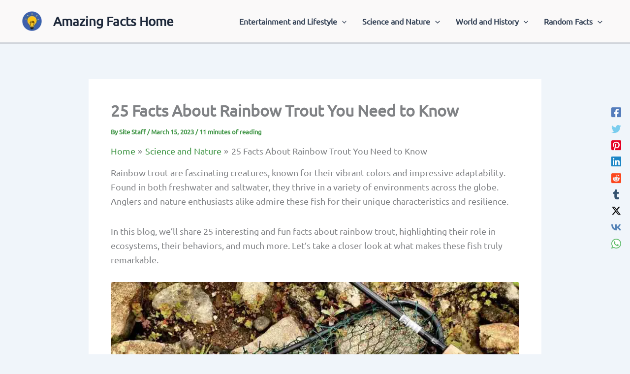

--- FILE ---
content_type: text/html; charset=UTF-8
request_url: https://www.amazingfactshome.com/facts-about-rainbow-trout/
body_size: 123742
content:
<!DOCTYPE html>
<html lang="en-US" prefix="og: https://ogp.me/ns#">
<head><meta charset="UTF-8"><script>if(navigator.userAgent.match(/MSIE|Internet Explorer/i)||navigator.userAgent.match(/Trident\/7\..*?rv:11/i)){var href=document.location.href;if(!href.match(/[?&]nowprocket/)){if(href.indexOf("?")==-1){if(href.indexOf("#")==-1){document.location.href=href+"?nowprocket=1"}else{document.location.href=href.replace("#","?nowprocket=1#")}}else{if(href.indexOf("#")==-1){document.location.href=href+"&nowprocket=1"}else{document.location.href=href.replace("#","&nowprocket=1#")}}}}</script><script>(()=>{class RocketLazyLoadScripts{constructor(){this.v="2.0.4",this.userEvents=["keydown","keyup","mousedown","mouseup","mousemove","mouseover","mouseout","touchmove","touchstart","touchend","touchcancel","wheel","click","dblclick","input"],this.attributeEvents=["onblur","onclick","oncontextmenu","ondblclick","onfocus","onmousedown","onmouseenter","onmouseleave","onmousemove","onmouseout","onmouseover","onmouseup","onmousewheel","onscroll","onsubmit"]}async t(){this.i(),this.o(),/iP(ad|hone)/.test(navigator.userAgent)&&this.h(),this.u(),this.l(this),this.m(),this.k(this),this.p(this),this._(),await Promise.all([this.R(),this.L()]),this.lastBreath=Date.now(),this.S(this),this.P(),this.D(),this.O(),this.M(),await this.C(this.delayedScripts.normal),await this.C(this.delayedScripts.defer),await this.C(this.delayedScripts.async),await this.T(),await this.F(),await this.j(),await this.A(),window.dispatchEvent(new Event("rocket-allScriptsLoaded")),this.everythingLoaded=!0,this.lastTouchEnd&&await new Promise(t=>setTimeout(t,500-Date.now()+this.lastTouchEnd)),this.I(),this.H(),this.U(),this.W()}i(){this.CSPIssue=sessionStorage.getItem("rocketCSPIssue"),document.addEventListener("securitypolicyviolation",t=>{this.CSPIssue||"script-src-elem"!==t.violatedDirective||"data"!==t.blockedURI||(this.CSPIssue=!0,sessionStorage.setItem("rocketCSPIssue",!0))},{isRocket:!0})}o(){window.addEventListener("pageshow",t=>{this.persisted=t.persisted,this.realWindowLoadedFired=!0},{isRocket:!0}),window.addEventListener("pagehide",()=>{this.onFirstUserAction=null},{isRocket:!0})}h(){let t;function e(e){t=e}window.addEventListener("touchstart",e,{isRocket:!0}),window.addEventListener("touchend",function i(o){o.changedTouches[0]&&t.changedTouches[0]&&Math.abs(o.changedTouches[0].pageX-t.changedTouches[0].pageX)<10&&Math.abs(o.changedTouches[0].pageY-t.changedTouches[0].pageY)<10&&o.timeStamp-t.timeStamp<200&&(window.removeEventListener("touchstart",e,{isRocket:!0}),window.removeEventListener("touchend",i,{isRocket:!0}),"INPUT"===o.target.tagName&&"text"===o.target.type||(o.target.dispatchEvent(new TouchEvent("touchend",{target:o.target,bubbles:!0})),o.target.dispatchEvent(new MouseEvent("mouseover",{target:o.target,bubbles:!0})),o.target.dispatchEvent(new PointerEvent("click",{target:o.target,bubbles:!0,cancelable:!0,detail:1,clientX:o.changedTouches[0].clientX,clientY:o.changedTouches[0].clientY})),event.preventDefault()))},{isRocket:!0})}q(t){this.userActionTriggered||("mousemove"!==t.type||this.firstMousemoveIgnored?"keyup"===t.type||"mouseover"===t.type||"mouseout"===t.type||(this.userActionTriggered=!0,this.onFirstUserAction&&this.onFirstUserAction()):this.firstMousemoveIgnored=!0),"click"===t.type&&t.preventDefault(),t.stopPropagation(),t.stopImmediatePropagation(),"touchstart"===this.lastEvent&&"touchend"===t.type&&(this.lastTouchEnd=Date.now()),"click"===t.type&&(this.lastTouchEnd=0),this.lastEvent=t.type,t.composedPath&&t.composedPath()[0].getRootNode()instanceof ShadowRoot&&(t.rocketTarget=t.composedPath()[0]),this.savedUserEvents.push(t)}u(){this.savedUserEvents=[],this.userEventHandler=this.q.bind(this),this.userEvents.forEach(t=>window.addEventListener(t,this.userEventHandler,{passive:!1,isRocket:!0})),document.addEventListener("visibilitychange",this.userEventHandler,{isRocket:!0})}U(){this.userEvents.forEach(t=>window.removeEventListener(t,this.userEventHandler,{passive:!1,isRocket:!0})),document.removeEventListener("visibilitychange",this.userEventHandler,{isRocket:!0}),this.savedUserEvents.forEach(t=>{(t.rocketTarget||t.target).dispatchEvent(new window[t.constructor.name](t.type,t))})}m(){const t="return false",e=Array.from(this.attributeEvents,t=>"data-rocket-"+t),i="["+this.attributeEvents.join("],[")+"]",o="[data-rocket-"+this.attributeEvents.join("],[data-rocket-")+"]",s=(e,i,o)=>{o&&o!==t&&(e.setAttribute("data-rocket-"+i,o),e["rocket"+i]=new Function("event",o),e.setAttribute(i,t))};new MutationObserver(t=>{for(const n of t)"attributes"===n.type&&(n.attributeName.startsWith("data-rocket-")||this.everythingLoaded?n.attributeName.startsWith("data-rocket-")&&this.everythingLoaded&&this.N(n.target,n.attributeName.substring(12)):s(n.target,n.attributeName,n.target.getAttribute(n.attributeName))),"childList"===n.type&&n.addedNodes.forEach(t=>{if(t.nodeType===Node.ELEMENT_NODE)if(this.everythingLoaded)for(const i of[t,...t.querySelectorAll(o)])for(const t of i.getAttributeNames())e.includes(t)&&this.N(i,t.substring(12));else for(const e of[t,...t.querySelectorAll(i)])for(const t of e.getAttributeNames())this.attributeEvents.includes(t)&&s(e,t,e.getAttribute(t))})}).observe(document,{subtree:!0,childList:!0,attributeFilter:[...this.attributeEvents,...e]})}I(){this.attributeEvents.forEach(t=>{document.querySelectorAll("[data-rocket-"+t+"]").forEach(e=>{this.N(e,t)})})}N(t,e){const i=t.getAttribute("data-rocket-"+e);i&&(t.setAttribute(e,i),t.removeAttribute("data-rocket-"+e))}k(t){Object.defineProperty(HTMLElement.prototype,"onclick",{get(){return this.rocketonclick||null},set(e){this.rocketonclick=e,this.setAttribute(t.everythingLoaded?"onclick":"data-rocket-onclick","this.rocketonclick(event)")}})}S(t){function e(e,i){let o=e[i];e[i]=null,Object.defineProperty(e,i,{get:()=>o,set(s){t.everythingLoaded?o=s:e["rocket"+i]=o=s}})}e(document,"onreadystatechange"),e(window,"onload"),e(window,"onpageshow");try{Object.defineProperty(document,"readyState",{get:()=>t.rocketReadyState,set(e){t.rocketReadyState=e},configurable:!0}),document.readyState="loading"}catch(t){console.log("WPRocket DJE readyState conflict, bypassing")}}l(t){this.originalAddEventListener=EventTarget.prototype.addEventListener,this.originalRemoveEventListener=EventTarget.prototype.removeEventListener,this.savedEventListeners=[],EventTarget.prototype.addEventListener=function(e,i,o){o&&o.isRocket||!t.B(e,this)&&!t.userEvents.includes(e)||t.B(e,this)&&!t.userActionTriggered||e.startsWith("rocket-")||t.everythingLoaded?t.originalAddEventListener.call(this,e,i,o):(t.savedEventListeners.push({target:this,remove:!1,type:e,func:i,options:o}),"mouseenter"!==e&&"mouseleave"!==e||t.originalAddEventListener.call(this,e,t.savedUserEvents.push,o))},EventTarget.prototype.removeEventListener=function(e,i,o){o&&o.isRocket||!t.B(e,this)&&!t.userEvents.includes(e)||t.B(e,this)&&!t.userActionTriggered||e.startsWith("rocket-")||t.everythingLoaded?t.originalRemoveEventListener.call(this,e,i,o):t.savedEventListeners.push({target:this,remove:!0,type:e,func:i,options:o})}}J(t,e){this.savedEventListeners=this.savedEventListeners.filter(i=>{let o=i.type,s=i.target||window;return e!==o||t!==s||(this.B(o,s)&&(i.type="rocket-"+o),this.$(i),!1)})}H(){EventTarget.prototype.addEventListener=this.originalAddEventListener,EventTarget.prototype.removeEventListener=this.originalRemoveEventListener,this.savedEventListeners.forEach(t=>this.$(t))}$(t){t.remove?this.originalRemoveEventListener.call(t.target,t.type,t.func,t.options):this.originalAddEventListener.call(t.target,t.type,t.func,t.options)}p(t){let e;function i(e){return t.everythingLoaded?e:e.split(" ").map(t=>"load"===t||t.startsWith("load.")?"rocket-jquery-load":t).join(" ")}function o(o){function s(e){const s=o.fn[e];o.fn[e]=o.fn.init.prototype[e]=function(){return this[0]===window&&t.userActionTriggered&&("string"==typeof arguments[0]||arguments[0]instanceof String?arguments[0]=i(arguments[0]):"object"==typeof arguments[0]&&Object.keys(arguments[0]).forEach(t=>{const e=arguments[0][t];delete arguments[0][t],arguments[0][i(t)]=e})),s.apply(this,arguments),this}}if(o&&o.fn&&!t.allJQueries.includes(o)){const e={DOMContentLoaded:[],"rocket-DOMContentLoaded":[]};for(const t in e)document.addEventListener(t,()=>{e[t].forEach(t=>t())},{isRocket:!0});o.fn.ready=o.fn.init.prototype.ready=function(i){function s(){parseInt(o.fn.jquery)>2?setTimeout(()=>i.bind(document)(o)):i.bind(document)(o)}return"function"==typeof i&&(t.realDomReadyFired?!t.userActionTriggered||t.fauxDomReadyFired?s():e["rocket-DOMContentLoaded"].push(s):e.DOMContentLoaded.push(s)),o([])},s("on"),s("one"),s("off"),t.allJQueries.push(o)}e=o}t.allJQueries=[],o(window.jQuery),Object.defineProperty(window,"jQuery",{get:()=>e,set(t){o(t)}})}P(){const t=new Map;document.write=document.writeln=function(e){const i=document.currentScript,o=document.createRange(),s=i.parentElement;let n=t.get(i);void 0===n&&(n=i.nextSibling,t.set(i,n));const c=document.createDocumentFragment();o.setStart(c,0),c.appendChild(o.createContextualFragment(e)),s.insertBefore(c,n)}}async R(){return new Promise(t=>{this.userActionTriggered?t():this.onFirstUserAction=t})}async L(){return new Promise(t=>{document.addEventListener("DOMContentLoaded",()=>{this.realDomReadyFired=!0,t()},{isRocket:!0})})}async j(){return this.realWindowLoadedFired?Promise.resolve():new Promise(t=>{window.addEventListener("load",t,{isRocket:!0})})}M(){this.pendingScripts=[];this.scriptsMutationObserver=new MutationObserver(t=>{for(const e of t)e.addedNodes.forEach(t=>{"SCRIPT"!==t.tagName||t.noModule||t.isWPRocket||this.pendingScripts.push({script:t,promise:new Promise(e=>{const i=()=>{const i=this.pendingScripts.findIndex(e=>e.script===t);i>=0&&this.pendingScripts.splice(i,1),e()};t.addEventListener("load",i,{isRocket:!0}),t.addEventListener("error",i,{isRocket:!0}),setTimeout(i,1e3)})})})}),this.scriptsMutationObserver.observe(document,{childList:!0,subtree:!0})}async F(){await this.X(),this.pendingScripts.length?(await this.pendingScripts[0].promise,await this.F()):this.scriptsMutationObserver.disconnect()}D(){this.delayedScripts={normal:[],async:[],defer:[]},document.querySelectorAll("script[type$=rocketlazyloadscript]").forEach(t=>{t.hasAttribute("data-rocket-src")?t.hasAttribute("async")&&!1!==t.async?this.delayedScripts.async.push(t):t.hasAttribute("defer")&&!1!==t.defer||"module"===t.getAttribute("data-rocket-type")?this.delayedScripts.defer.push(t):this.delayedScripts.normal.push(t):this.delayedScripts.normal.push(t)})}async _(){await this.L();let t=[];document.querySelectorAll("script[type$=rocketlazyloadscript][data-rocket-src]").forEach(e=>{let i=e.getAttribute("data-rocket-src");if(i&&!i.startsWith("data:")){i.startsWith("//")&&(i=location.protocol+i);try{const o=new URL(i).origin;o!==location.origin&&t.push({src:o,crossOrigin:e.crossOrigin||"module"===e.getAttribute("data-rocket-type")})}catch(t){}}}),t=[...new Map(t.map(t=>[JSON.stringify(t),t])).values()],this.Y(t,"preconnect")}async G(t){if(await this.K(),!0!==t.noModule||!("noModule"in HTMLScriptElement.prototype))return new Promise(e=>{let i;function o(){(i||t).setAttribute("data-rocket-status","executed"),e()}try{if(navigator.userAgent.includes("Firefox/")||""===navigator.vendor||this.CSPIssue)i=document.createElement("script"),[...t.attributes].forEach(t=>{let e=t.nodeName;"type"!==e&&("data-rocket-type"===e&&(e="type"),"data-rocket-src"===e&&(e="src"),i.setAttribute(e,t.nodeValue))}),t.text&&(i.text=t.text),t.nonce&&(i.nonce=t.nonce),i.hasAttribute("src")?(i.addEventListener("load",o,{isRocket:!0}),i.addEventListener("error",()=>{i.setAttribute("data-rocket-status","failed-network"),e()},{isRocket:!0}),setTimeout(()=>{i.isConnected||e()},1)):(i.text=t.text,o()),i.isWPRocket=!0,t.parentNode.replaceChild(i,t);else{const i=t.getAttribute("data-rocket-type"),s=t.getAttribute("data-rocket-src");i?(t.type=i,t.removeAttribute("data-rocket-type")):t.removeAttribute("type"),t.addEventListener("load",o,{isRocket:!0}),t.addEventListener("error",i=>{this.CSPIssue&&i.target.src.startsWith("data:")?(console.log("WPRocket: CSP fallback activated"),t.removeAttribute("src"),this.G(t).then(e)):(t.setAttribute("data-rocket-status","failed-network"),e())},{isRocket:!0}),s?(t.fetchPriority="high",t.removeAttribute("data-rocket-src"),t.src=s):t.src="data:text/javascript;base64,"+window.btoa(unescape(encodeURIComponent(t.text)))}}catch(i){t.setAttribute("data-rocket-status","failed-transform"),e()}});t.setAttribute("data-rocket-status","skipped")}async C(t){const e=t.shift();return e?(e.isConnected&&await this.G(e),this.C(t)):Promise.resolve()}O(){this.Y([...this.delayedScripts.normal,...this.delayedScripts.defer,...this.delayedScripts.async],"preload")}Y(t,e){this.trash=this.trash||[];let i=!0;var o=document.createDocumentFragment();t.forEach(t=>{const s=t.getAttribute&&t.getAttribute("data-rocket-src")||t.src;if(s&&!s.startsWith("data:")){const n=document.createElement("link");n.href=s,n.rel=e,"preconnect"!==e&&(n.as="script",n.fetchPriority=i?"high":"low"),t.getAttribute&&"module"===t.getAttribute("data-rocket-type")&&(n.crossOrigin=!0),t.crossOrigin&&(n.crossOrigin=t.crossOrigin),t.integrity&&(n.integrity=t.integrity),t.nonce&&(n.nonce=t.nonce),o.appendChild(n),this.trash.push(n),i=!1}}),document.head.appendChild(o)}W(){this.trash.forEach(t=>t.remove())}async T(){try{document.readyState="interactive"}catch(t){}this.fauxDomReadyFired=!0;try{await this.K(),this.J(document,"readystatechange"),document.dispatchEvent(new Event("rocket-readystatechange")),await this.K(),document.rocketonreadystatechange&&document.rocketonreadystatechange(),await this.K(),this.J(document,"DOMContentLoaded"),document.dispatchEvent(new Event("rocket-DOMContentLoaded")),await this.K(),this.J(window,"DOMContentLoaded"),window.dispatchEvent(new Event("rocket-DOMContentLoaded"))}catch(t){console.error(t)}}async A(){try{document.readyState="complete"}catch(t){}try{await this.K(),this.J(document,"readystatechange"),document.dispatchEvent(new Event("rocket-readystatechange")),await this.K(),document.rocketonreadystatechange&&document.rocketonreadystatechange(),await this.K(),this.J(window,"load"),window.dispatchEvent(new Event("rocket-load")),await this.K(),window.rocketonload&&window.rocketonload(),await this.K(),this.allJQueries.forEach(t=>t(window).trigger("rocket-jquery-load")),await this.K(),this.J(window,"pageshow");const t=new Event("rocket-pageshow");t.persisted=this.persisted,window.dispatchEvent(t),await this.K(),window.rocketonpageshow&&window.rocketonpageshow({persisted:this.persisted})}catch(t){console.error(t)}}async K(){Date.now()-this.lastBreath>45&&(await this.X(),this.lastBreath=Date.now())}async X(){return document.hidden?new Promise(t=>setTimeout(t)):new Promise(t=>requestAnimationFrame(t))}B(t,e){return e===document&&"readystatechange"===t||(e===document&&"DOMContentLoaded"===t||(e===window&&"DOMContentLoaded"===t||(e===window&&"load"===t||e===window&&"pageshow"===t)))}static run(){(new RocketLazyLoadScripts).t()}}RocketLazyLoadScripts.run()})();</script>

<meta name="viewport" content="width=device-width, initial-scale=1">
	<link rel="profile" href="https://gmpg.org/xfn/11"> 
	<script type="text/javascript" charset="utf-8" id="dvc__head_inline_scripts">
function DOMReady(callback, callbackDelay = 1) {
if (document.readyState === "complete" || document.readyState === "interactive") {
setTimeout(callback, callbackDelay);} else {
document.addEventListener("DOMContentLoaded", function() {
setTimeout(callback, callbackDelay);});}}
window.siteData = {"id":30705,"env":"production","nonce":"de8c23b953","site_url":"https:\/\/www.amazingfactshome.com","current_url":"https:\/\/www.amazingfactshome.com\/facts-about-rainbow-trout\/","current_url_parsed":{"scheme":"https","host":"www.amazingfactshome.com","path":"\/facts-about-rainbow-trout\/"},"permalink":"https:\/\/www.amazingfactshome.com\/facts-about-rainbow-trout\/","permalink_title":"25 Facts About Rainbow Trout You Need to Know","is_mobile":false,"ajax_url":"https:\/\/www.amazingfactshome.com\/wp-admin\/admin-ajax.php"};

(function(){"use strict";window.siteData=function(existingSiteData){var _siteData=existingSiteData||{};return _siteData.version="1.0.0",_siteData.helpers=_siteData.helpers||{},_siteData.helpers.issetKey=(variable,...keys)=>{var current,i,key,index;if(0===keys.length)return variable;for(current=variable,i=0;i<keys.length;i++)if(key=keys[i],siteData.helpers.isArray(current)){if(-1===(index=current.indexOf(key)))return!1;current=current[index]}else{if(!siteData.helpers.isObject(current))return!1;if(!current.hasOwnProperty(key))return!1;current=current[key]}return current},_siteData.helpers.isArray=(variable,count=!1)=>{var isArray=!1;return"object"==typeof variable&&Array.isArray(variable)&&null!==variable&&(isArray=!count||variable.length),isArray},_siteData.helpers.isObject=variable=>{var isObject=!1;return"object"!=typeof variable||Array.isArray(variable)||null===variable||(isObject=!0),isObject},_siteData.helpers.enqueueScript=(scripts,callback2=!1)=>{function checkAllScriptsLoaded(){scriptsLoaded===scriptsLength&&"function"==typeof callback2&&callback2()}const scriptsLength=Object.keys(scripts).length;let scriptsLoaded=0;0!==scriptsLength||"function"!=typeof callback2?Object.keys(scripts).forEach(key=>{void 0===scripts[key].id&&(scripts[key].id=key);const script=scripts[key],scriptId=script.id,scriptUrl=script.url,scriptLocation=script.location||"body",scriptAttributes=script.attributes||{};if(document.querySelector(`script#${scriptId}`))"function"==typeof script.onload&&script.onload(),scriptsLoaded++,checkAllScriptsLoaded();else{const scriptElem=document.createElement("script");scriptElem.src=scriptUrl,scriptElem.type="text/javascript",scriptElem.id=scriptId,Object.entries(scriptAttributes).forEach(([attrKey,attrValue])=>{scriptElem.setAttribute(attrKey,attrValue)}),scriptElem.onerror=()=>{console.error(`Failed to load script: ${scriptUrl}`),scriptsLoaded++,checkAllScriptsLoaded()},scriptElem.onload=()=>{"function"==typeof script.onload&&script.onload(),scriptsLoaded++,checkAllScriptsLoaded()};const targetLocation=document[scriptLocation];targetLocation?targetLocation.appendChild(scriptElem):(console.error(`Invalid script location: ${scriptLocation}`),document.body.appendChild(scriptElem))}}):callback2()},_siteData.helpers.enqueueStyle=styles=>{var key,style,styleId,styleUrl,styleAttributes,styleElem,attrKey;for(key in styles)if(styles.hasOwnProperty(key)&&(void 0===styles[key].id&&(styles[key].id=key),styleId=(style=styles[key]).id,styleUrl=style.url,styleAttributes=void 0===style.attributes?{}:style.attributes,!document.querySelector("link#"+styleId))){for(attrKey in(styleElem=document.createElement("link")).id=styleId,styleElem.rel="stylesheet",styleElem.type="text/css",styleElem.media="all",styleElem.href=styleUrl,styleAttributes)styleAttributes.hasOwnProperty(attrKey)&&styleElem.setAttribute(attrKey,styleAttributes[attrKey]);if(document.head)document.head.appendChild(styleElem);else{if(!document.body)return void console.warn("Unable to append stylesheet - no head or body element found");document.body.appendChild(styleElem)}}},_siteData.helpers.dispatchEvent=(eventName,detail={},element=document)=>{if("string"==typeof eventName&&eventName.trim())try{var CustomEventObject=new CustomEvent(eventName,{detail});element.dispatchEvent(CustomEventObject)}catch(error){console.error("Error dispatching event:",error)}else console.error("Invalid event name provided to dispatchEvent")},_siteData.helpers.listenEvent=(element,eventName,callback2)=>{element&&"function"==typeof element.addEventListener?"string"==typeof eventName&&eventName.trim()?"function"==typeof callback2?element.addEventListener(eventName,callback2):console.error("Invalid callback provided to listenEvent"):console.error("Invalid event name provided to listenEvent"):console.error("Invalid element provided to listenEvent")},_siteData.helpers.timeoutInterval=(callback2,timeoutDelay2=5e3,intervalDelay2=200)=>{if("function"==typeof callback2){var intervalID2=setInterval(callback2,intervalDelay2);return setTimeout(()=>{clearInterval(intervalID2)},timeoutDelay2),intervalID2}console.error("Invalid callback provided to timeoutInterval")},_siteData.helpers.execWhen=function(conditionFn,callback,timeoutDelay=1e4,intervalDelay=200){var condition,intervalID;if("function"==typeof callback)return intervalID=siteData.helpers.timeoutInterval(function(){try{if("function"==typeof conditionFn)condition=conditionFn();else{if("string"!=typeof conditionFn)return console.error("Invalid condition provided to execWhen"),void clearInterval(intervalID);condition=eval(conditionFn)}}catch(error){return console.error("Error evaluating condition in execWhen:",error),void clearInterval(intervalID)}if("boolean"!=typeof condition)return console.error("Condition must return a boolean value"),void clearInterval(intervalID);if(!0===condition){try{callback()}catch(error){console.error("Error executing callback in execWhen:",error)}clearInterval(intervalID)}},timeoutDelay,intervalDelay),intervalID;console.error("Invalid callback provided to execWhen")},_siteData}(window.siteData)})();
//# sourceMappingURL=siteData.min.js.map


</script>

<!-- DVC_Tag # 8 (Head): Ezoic - Privacy Scripts -->
<script type="rocketlazyloadscript" data-minify="1" data-rocket-src="https://www.amazingfactshome.com/wp-content/cache/min/1/min.js?ver=1764820191" data-cfasync="false" data-rocket-defer defer></script>
<script type="rocketlazyloadscript" data-minify="1" data-rocket-src="https://www.amazingfactshome.com/wp-content/cache/min/1/cmp.min.js?ver=1764820191" data-cfasync="false" data-rocket-defer defer></script>

<!-- DVC_Tag # 9 (Head): Ezoic - Header Script -->
<script type="rocketlazyloadscript" data-minify="1" async data-rocket-src="https://www.amazingfactshome.com/wp-content/cache/min/1/ezoic/sa.min.js?ver=1764820191"></script>
<script type="rocketlazyloadscript">
    window.ezstandalone = window.ezstandalone || {};
    ezstandalone.cmd = ezstandalone.cmd || [];
</script>
<link rel="preload" href="https://www.amazingfactshome.com/wp-content/astra-local-fonts/ubuntu/4iCs6KVjbNBYlgoKfw72.woff2" as="font" type="font/woff2" crossorigin><!-- Google tag (gtag.js) consent mode dataLayer added by Site Kit -->
<script type="rocketlazyloadscript" id="google_gtagjs-js-consent-mode-data-layer">
window.dataLayer = window.dataLayer || [];function gtag(){dataLayer.push(arguments);}
gtag('consent', 'default', {"ad_personalization":"denied","ad_storage":"denied","ad_user_data":"denied","analytics_storage":"denied","functionality_storage":"denied","security_storage":"denied","personalization_storage":"denied","region":["AT","BE","BG","CH","CY","CZ","DE","DK","EE","ES","FI","FR","GB","GR","HR","HU","IE","IS","IT","LI","LT","LU","LV","MT","NL","NO","PL","PT","RO","SE","SI","SK"],"wait_for_update":500});
window._googlesitekitConsentCategoryMap = {"statistics":["analytics_storage"],"marketing":["ad_storage","ad_user_data","ad_personalization"],"functional":["functionality_storage","security_storage"],"preferences":["personalization_storage"]};
window._googlesitekitConsents = {"ad_personalization":"denied","ad_storage":"denied","ad_user_data":"denied","analytics_storage":"denied","functionality_storage":"denied","security_storage":"denied","personalization_storage":"denied","region":["AT","BE","BG","CH","CY","CZ","DE","DK","EE","ES","FI","FR","GB","GR","HR","HU","IE","IS","IT","LI","LT","LU","LV","MT","NL","NO","PL","PT","RO","SE","SI","SK"],"wait_for_update":500};
</script>
<!-- End Google tag (gtag.js) consent mode dataLayer added by Site Kit -->

<!-- Search Engine Optimization by Rank Math PRO - https://rankmath.com/ -->
<title>25 Facts About Rainbow Trout You Need to Know - Amazing Facts Home</title><link rel="preload" data-rocket-preload as="image" href="https://www.amazingfactshome.com/media/2022/11/3367350-jpg-300x200.webp" imagesrcset="https://www.amazingfactshome.com/media/2022/11/3367350-jpg-300x200.webp 300w, https://www.amazingfactshome.com/media/2022/11/3367350-jpg-1024x682.webp 1024w, https://www.amazingfactshome.com/media/2022/11/3367350-jpg-768x512.webp 768w, https://www.amazingfactshome.com/media/2022/11/3367350-jpg.webp 1280w" imagesizes="auto, (max-width: 300px) 100vw, 300px" fetchpriority="high">
<meta name="description" content="Did you know the world record rainbow trout weighed in at 48 pounds? Read this full blog to to learn more facts about rainbow trout."/>
<meta name="robots" content="follow, index, max-snippet:-1, max-video-preview:-1, max-image-preview:large"/>
<link rel="canonical" href="https://www.amazingfactshome.com/facts-about-rainbow-trout/" />
<meta property="og:locale" content="en_US" />
<meta property="og:type" content="article" />
<meta property="og:title" content="25 Facts About Rainbow Trout You Need to Know - Amazing Facts Home" />
<meta property="og:description" content="Did you know the world record rainbow trout weighed in at 48 pounds? Read this full blog to to learn more facts about rainbow trout." />
<meta property="og:url" content="https://www.amazingfactshome.com/facts-about-rainbow-trout/" />
<meta property="og:site_name" content="Amazing Facts Home" />
<meta property="article:section" content="Animals" />
<meta property="og:updated_time" content="2025-08-26T10:22:03+00:00" />
<meta property="og:image" content="https://www.amazingfactshome.com/media/2023/03/2060370.jpg" />
<meta property="og:image:secure_url" content="https://www.amazingfactshome.com/media/2023/03/2060370.jpg" />
<meta property="og:image:width" content="1280" />
<meta property="og:image:height" content="1004" />
<meta property="og:image:alt" content="trout, rainbow, fish" />
<meta property="og:image:type" content="image/jpeg" />
<meta property="article:published_time" content="2023-03-15T13:23:03+00:00" />
<meta property="article:modified_time" content="2025-08-26T10:22:03+00:00" />
<meta property="og:video" content="https://www.youtube.com/embed/tcIp8oJ05cQ" />
<meta property="video:duration" content="134" />
<meta property="ya:ovs:upload_date" content="2022-07-10T07:29:00-07:00" />
<meta property="ya:ovs:allow_embed" content="true" />
<meta name="twitter:card" content="summary_large_image" />
<meta name="twitter:title" content="25 Facts About Rainbow Trout You Need to Know - Amazing Facts Home" />
<meta name="twitter:description" content="Did you know the world record rainbow trout weighed in at 48 pounds? Read this full blog to to learn more facts about rainbow trout." />
<meta name="twitter:image" content="https://www.amazingfactshome.com/media/2023/03/2060370.jpg" />
<script type="application/ld+json" class="rank-math-schema-pro">{"@context":"https://schema.org","@graph":[[{"@context":"https://schema.org","@type":"SiteNavigationElement","@id":"#rank-math-toc","name":"1. Rainbow trout are native to North America, but they&#039;ve spread worldwide.","url":"https://www.amazingfactshome.com/facts-about-rainbow-trout/#1-rainbow-trout-are-a-species-of-salmonid-fish-native-to-north-america"},{"@context":"https://schema.org","@type":"SiteNavigationElement","@id":"#rank-math-toc","name":"2. The Rainbow Trout is scientifically known as Oncorhynchus mykiss.","url":"https://www.amazingfactshome.com/facts-about-rainbow-trout/#2-the-rainbow-trout-is-scientifically-known-as-oncorhynchus-mykiss"},{"@context":"https://schema.org","@type":"SiteNavigationElement","@id":"#rank-math-toc","name":"3. They can live in both fresh and saltwater.","url":"https://www.amazingfactshome.com/facts-about-rainbow-trout/#3-rainbow-trout-displays-diverse-colorings-influenced-by-environment-age-and-spawning-conditions"},{"@context":"https://schema.org","@type":"SiteNavigationElement","@id":"#rank-math-toc","name":"4. They can grow up to 50 pounds in the wild.","url":"https://www.amazingfactshome.com/facts-about-rainbow-trout/#4-they-are-carnivorous-feeding-primarily-on-insects-crustaceans-and-other-small-fish"},{"@context":"https://schema.org","@type":"SiteNavigationElement","@id":"#rank-math-toc","name":"5. Rainbow Trout has 15 different types.","url":"https://www.amazingfactshome.com/facts-about-rainbow-trout/#5-rainbow-trout-has-15-different-types"},{"@context":"https://schema.org","@type":"SiteNavigationElement","@id":"#rank-math-toc","name":"6. The largest Rainbow Trout on record weighed 48 pounds from Canada&#039;s Lake Diefenbaker in 2009.","url":"https://www.amazingfactshome.com/facts-about-rainbow-trout/#6-the-largest-rainbow-trout-on-record-weighed-48-pounds-from-canadas-lake-diefenbaker-in-2009"},{"@context":"https://schema.org","@type":"SiteNavigationElement","@id":"#rank-math-toc","name":"7. Their diet is primarily carnivorous, but they will eat just about anything.","url":"https://www.amazingfactshome.com/facts-about-rainbow-trout/#7-rainbow-trout-typically-live-for-4-to-6-years-on-average-in-the-wild"},{"@context":"https://schema.org","@type":"SiteNavigationElement","@id":"#rank-math-toc","name":"8. They have a diverse range of colors.","url":"https://www.amazingfactshome.com/facts-about-rainbow-trout/#8-rainbow-trout-have-a-complex-life-cycle-that-involves-spawning-hatching-and-maturation"},{"@context":"https://schema.org","@type":"SiteNavigationElement","@id":"#rank-math-toc","name":"9. Rainbow trout are able to detect polarized light, which helps them navigate and locate prey.","url":"https://www.amazingfactshome.com/facts-about-rainbow-trout/#9-rainbow-trout-are-able-to-detect-polarized-light-which-helps-them-navigate-and-locate-prey"},{"@context":"https://schema.org","@type":"SiteNavigationElement","@id":"#rank-math-toc","name":"10. A group of rainbow trout is called a hover.","url":"https://www.amazingfactshome.com/facts-about-rainbow-trout/#10-a-group-of-rainbow-trout-is-called-a-hover"},{"@context":"https://schema.org","@type":"SiteNavigationElement","@id":"#rank-math-toc","name":"11. They are a key species for sport fishing.","url":"https://www.amazingfactshome.com/facts-about-rainbow-trout/#11-rainbow-trout-coloration-can-vary-depending-on-their-age-sex-and-environmental-factors"},{"@context":"https://schema.org","@type":"SiteNavigationElement","@id":"#rank-math-toc","name":"12. They can be found on every continent except Antarctica.","url":"https://www.amazingfactshome.com/facts-about-rainbow-trout/#12-rainbow-trout-can-be-found-on-every-continent-except-antarctica"},{"@context":"https://schema.org","@type":"SiteNavigationElement","@id":"#rank-math-toc","name":"13. They are sensitive to water temperature changes.","url":"https://www.amazingfactshome.com/facts-about-rainbow-trout/#13-rainbow-trout-are-known-to-exhibit-territorial-behavior-and-can-be-aggressive-towards-other-fish"},{"@context":"https://schema.org","@type":"SiteNavigationElement","@id":"#rank-math-toc","name":"14. Rainbow trout can jump out of the water, making them difficult to catch.","url":"https://www.amazingfactshome.com/facts-about-rainbow-trout/#14-rainbow-trout-can-jump-out-of-the-water-making-them-difficult-to-catch"},{"@context":"https://schema.org","@type":"SiteNavigationElement","@id":"#rank-math-toc","name":"15. They spawn in the spring in gravel riverbeds.","url":"https://www.amazingfactshome.com/facts-about-rainbow-trout/#15-rainbow-trout-prefer-temperatures-between-32-and-70-degrees-fahrenheit"},{"@context":"https://schema.org","@type":"SiteNavigationElement","@id":"#rank-math-toc","name":"16. They can live up to 11 years in the wild.","url":"https://www.amazingfactshome.com/facts-about-rainbow-trout/#16-rainbow-trout-are-rich-in-nutrients-such-as-omega-3-fatty-acids-protein-vitamin-d-and-vitamin-b-12"},{"@context":"https://schema.org","@type":"SiteNavigationElement","@id":"#rank-math-toc","name":"17. They are one of the fastest swimming fish.","url":"https://www.amazingfactshome.com/facts-about-rainbow-trout/#17-rainbow-trout-can-be-infected-by-a-variety-of-diseases-and-parasites"},{"@context":"https://schema.org","@type":"SiteNavigationElement","@id":"#rank-math-toc","name":"18. Female Rainbow Trout can lay anywhere from 200 to 8000 eggs per spawning season.","url":"https://www.amazingfactshome.com/facts-about-rainbow-trout/#18-female-rainbow-trout-can-lay-anywhere-from-200-to-8000-eggs-per-spawning-season"},{"@context":"https://schema.org","@type":"SiteNavigationElement","@id":"#rank-math-toc","name":"19. Predators of Rainbow Trout include kingfishers, eagles, herons, raccoons, and humans.","url":"https://www.amazingfactshome.com/facts-about-rainbow-trout/#19-predators-of-rainbow-trout-include-kingfishers-eagles-herons-raccoons-and-humans"},{"@context":"https://schema.org","@type":"SiteNavigationElement","@id":"#rank-math-toc","name":"20. They are often farmed in aquaculture systems.","url":"https://www.amazingfactshome.com/facts-about-rainbow-trout/#20-rainbow-trout-possess-seven-fins"},{"@context":"https://schema.org","@type":"SiteNavigationElement","@id":"#rank-math-toc","name":"21. They have a highly developed sense of smell.","url":"https://www.amazingfactshome.com/facts-about-rainbow-trout/#21-rainbow-trout-are-an-important-sport-fish-species"},{"@context":"https://schema.org","@type":"SiteNavigationElement","@id":"#rank-math-toc","name":"22. They are cannibalistic, with larger trout sometimes preying on their smaller kin.","url":"https://www.amazingfactshome.com/facts-about-rainbow-trout/#22-they-are-cannibalistic-with-larger-trout-sometimes-preying-on-their-smaller-kin"},{"@context":"https://schema.org","@type":"SiteNavigationElement","@id":"#rank-math-toc","name":"23. They have been featured in many cultural myths and stories.","url":"https://www.amazingfactshome.com/facts-about-rainbow-trout/#23-rainbow-trout-are-recognizable-by-their-distinct-red-stripe"},{"@context":"https://schema.org","@type":"SiteNavigationElement","@id":"#rank-math-toc","name":"24. These trout are known for their energetic fighting ability.","url":"https://www.amazingfactshome.com/facts-about-rainbow-trout/#24-these-trout-are-known-for-their-energetic-fighting-ability"},{"@context":"https://schema.org","@type":"SiteNavigationElement","@id":"#rank-math-toc","name":"25. They can live in a wide range of pH levels.","url":"https://www.amazingfactshome.com/facts-about-rainbow-trout/#25-rainbow-trout-possess-a-keen-sense-of-smell"},{"@context":"https://schema.org","@type":"SiteNavigationElement","@id":"#rank-math-toc","name":"FAQS","url":"https://www.amazingfactshome.com/facts-about-rainbow-trout/#faqs"},{"@context":"https://schema.org","@type":"SiteNavigationElement","@id":"#rank-math-toc","name":"What does a rainbow trout eat?","url":"https://www.amazingfactshome.com/facts-about-rainbow-trout/#faq-question-1711983202971"},{"@context":"https://schema.org","@type":"SiteNavigationElement","@id":"#rank-math-toc","name":"What is the average size of a rainbow trout?","url":"https://www.amazingfactshome.com/facts-about-rainbow-trout/#faq-question-1711983257599"},{"@context":"https://schema.org","@type":"SiteNavigationElement","@id":"#rank-math-toc","name":"Where does rainbow trout live?","url":"https://www.amazingfactshome.com/facts-about-rainbow-trout/#faq-question-1711983315130"},{"@context":"https://schema.org","@type":"SiteNavigationElement","@id":"#rank-math-toc","name":"Can rainbow trout live in saltwater?","url":"https://www.amazingfactshome.com/facts-about-rainbow-trout/#faq-question-1711983376537"}],{"@type":["NewsMediaOrganization","Organization"],"@id":"https://www.amazingfactshome.com/#organization","name":"Amazing Facts Home","url":"https://www.amazingfactshome.com","logo":{"@type":"ImageObject","@id":"https://www.amazingfactshome.com/#logo","url":"https://www.amazingfactshome.com/wp-content/uploads/2022/08/2.png","contentUrl":"https://www.amazingfactshome.com/wp-content/uploads/2022/08/2.png","caption":"Amazing Facts Home","inLanguage":"en-US","width":"273","height":"265"}},{"@type":"WebSite","@id":"https://www.amazingfactshome.com/#website","url":"https://www.amazingfactshome.com","name":"Amazing Facts Home","publisher":{"@id":"https://www.amazingfactshome.com/#organization"},"inLanguage":"en-US"},{"@type":"ImageObject","@id":"https://www.amazingfactshome.com/media/2023/03/2060370.jpg","url":"https://www.amazingfactshome.com/media/2023/03/2060370.jpg","width":"1280","height":"1004","caption":"trout, rainbow, fish","inLanguage":"en-US"},{"@type":"BreadcrumbList","@id":"https://www.amazingfactshome.com/facts-about-rainbow-trout/#breadcrumb","itemListElement":[{"@type":"ListItem","position":"1","item":{"@id":"https://www.amazingfactshome.com","name":"Home"}},{"@type":"ListItem","position":"2","item":{"@id":"https://www.amazingfactshome.com/category/science-and-nature/animals/","name":"Animals"}},{"@type":"ListItem","position":"3","item":{"@id":"https://www.amazingfactshome.com/facts-about-rainbow-trout/","name":"25 Facts About Rainbow Trout You Need to Know"}}]},{"@type":"WebPage","@id":"https://www.amazingfactshome.com/facts-about-rainbow-trout/#webpage","url":"https://www.amazingfactshome.com/facts-about-rainbow-trout/","name":"25 Facts About Rainbow Trout You Need to Know - Amazing Facts Home","datePublished":"2023-03-15T13:23:03+00:00","dateModified":"2025-08-26T10:22:03+00:00","isPartOf":{"@id":"https://www.amazingfactshome.com/#website"},"primaryImageOfPage":{"@id":"https://www.amazingfactshome.com/media/2023/03/2060370.jpg"},"inLanguage":"en-US","breadcrumb":{"@id":"https://www.amazingfactshome.com/facts-about-rainbow-trout/#breadcrumb"}},{"@type":"Person","@id":"https://www.amazingfactshome.com/facts-about-rainbow-trout/#author","name":"Site Staff","image":{"@type":"ImageObject","@id":"https://secure.gravatar.com/avatar/f7a025fd654ef91eb0bc2b0b7795f4a56d9c1a230849b880aff7e7998ef5484e?s=96&amp;d=mm&amp;r=g","url":"https://secure.gravatar.com/avatar/f7a025fd654ef91eb0bc2b0b7795f4a56d9c1a230849b880aff7e7998ef5484e?s=96&amp;d=mm&amp;r=g","caption":"Site Staff","inLanguage":"en-US"},"worksFor":{"@id":"https://www.amazingfactshome.com/#organization"}},{"headline":"25 Facts About Rainbow Trout You Need to Know - Amazing Facts Home","description":"Did you know the world record rainbow trout weighed in at 48 pounds? Read this full blog to to learn more facts about rainbow trout.","datePublished":"2023-03-15T13:23:03+00:00","dateModified":"2025-08-26T10:22:03+00:00","image":{"@id":"https://www.amazingfactshome.com/media/2023/03/2060370.jpg"},"author":{"@id":"https://www.amazingfactshome.com/facts-about-rainbow-trout/#author","name":"Site Staff"},"@type":"BlogPosting","name":"25 Facts About Rainbow Trout You Need to Know - Amazing Facts Home","articleSection":"Animals, Science and Nature","subjectOf":[{"@type":"FAQPage","mainEntity":[{"@type":"Question","url":"https://www.amazingfactshome.com/facts-about-rainbow-trout/#faq-question-1711983202971","name":"What does a rainbow trout eat?","acceptedAnswer":{"@type":"Answer","text":"Rainbow trout are opportunistic carnivores, primarily feeding on smaller fish, insects, and invertebrates. Their diet consists of aquatic insects, such as mayflies, and smaller fish like minnows. In some cases, they may also consume crustaceans and plant matter, depending on availability in their environment."}},{"@type":"Question","url":"https://www.amazingfactshome.com/facts-about-rainbow-trout/#faq-question-1711983257599","name":"What is the average size of a rainbow trout?","acceptedAnswer":{"@type":"Answer","text":"On average, rainbow trout weigh between 1 to 5 pounds, with lengths ranging from 12 to 20 inches. However, under ideal conditions, they can grow much larger, with some individuals reaching up to 50 pounds in weight. The size can vary based on habitat, diet, and environmental factors."}},{"@type":"Question","url":"https://www.amazingfactshome.com/facts-about-rainbow-trout/#faq-question-1711983315130","name":"Where does rainbow trout live?","acceptedAnswer":{"@type":"Answer","text":"Rainbow trout are typically found in cold, clear freshwater rivers, streams, and lakes. They thrive in well-oxygenated waters, usually with temperatures between 50 and 60\u00b0F (10-16\u00b0C). In some cases, they are also found in coastal regions where they migrate between freshwater and saltwater."}},{"@type":"Question","url":"https://www.amazingfactshome.com/facts-about-rainbow-trout/#faq-question-1711983376537","name":"Can rainbow trout live in saltwater?","acceptedAnswer":{"@type":"Answer","text":"Yes, rainbow trout can live in saltwater, especially the steelhead variety, which migrates to the ocean for part of its life cycle. These trout are known to grow larger in saltwater before returning to freshwater to spawn. Their ability to survive in both fresh and saltwater environments showcases their remarkable adaptability."}}]}],"@id":"https://www.amazingfactshome.com/facts-about-rainbow-trout/#schema-71505","isPartOf":{"@id":"https://www.amazingfactshome.com/facts-about-rainbow-trout/#webpage"},"publisher":{"@id":"https://www.amazingfactshome.com/#organization"},"inLanguage":"en-US","mainEntityOfPage":{"@id":"https://www.amazingfactshome.com/facts-about-rainbow-trout/#webpage"}},{"@type":"VideoObject","name":"Nature: Rainbow trout","description":"&quot;Sunday Morning&quot; takes us swimming with rainbow trout at Missouri&#039;s Roaring River State Park. Videographer: Scot Miller.&quot;CBS Sunday Morning&quot; features stories...","uploadDate":"2022-07-10T07:29:00-07:00","thumbnailUrl":"https://www.amazingfactshome.com/media/2023/03/2060370.jpg","embedUrl":"https://www.youtube.com/embed/tcIp8oJ05cQ","duration":"PT2M14S","width":"1280","height":"720","isFamilyFriendly":"True","@id":"https://www.amazingfactshome.com/facts-about-rainbow-trout/#schema-443730","isPartOf":{"@id":"https://www.amazingfactshome.com/facts-about-rainbow-trout/#webpage"},"publisher":{"@id":"https://www.amazingfactshome.com/#organization"},"inLanguage":"en-US"}]}</script>
<!-- /Rank Math WordPress SEO plugin -->

<link rel='dns-prefetch' href='//www.googletagmanager.com' />

<link rel="alternate" type="application/rss+xml" title="Amazing Facts Home &raquo; Feed" href="https://www.amazingfactshome.com/feed/" />
<link rel="alternate" type="application/rss+xml" title="Amazing Facts Home &raquo; Comments Feed" href="https://www.amazingfactshome.com/comments/feed/" />
<link rel="alternate" title="oEmbed (JSON)" type="application/json+oembed" href="https://www.amazingfactshome.com/wp-json/oembed/1.0/embed?url=https%3A%2F%2Fwww.amazingfactshome.com%2Ffacts-about-rainbow-trout%2F" />
<link rel="alternate" title="oEmbed (XML)" type="text/xml+oembed" href="https://www.amazingfactshome.com/wp-json/oembed/1.0/embed?url=https%3A%2F%2Fwww.amazingfactshome.com%2Ffacts-about-rainbow-trout%2F&#038;format=xml" />
<style id='wp-img-auto-sizes-contain-inline-css'>
img:is([sizes=auto i],[sizes^="auto," i]){contain-intrinsic-size:3000px 1500px}
/*# sourceURL=wp-img-auto-sizes-contain-inline-css */
</style>
<link rel='stylesheet' id='dvc__helper_styles-css' href='https://www.amazingfactshome.com/wp-content/plugins/devraa-core/assets/dist-css/styles.min.css?ver=2.20.11' media='all' />
<link rel='stylesheet' id='astra-theme-css-css' href='https://www.amazingfactshome.com/wp-content/themes/astra/assets/css/minified/main.min.css?ver=4.11.18' media='all' />
<style id='astra-theme-css-inline-css'>
:root{--ast-post-nav-space:0;--ast-container-default-xlg-padding:2.5em;--ast-container-default-lg-padding:2.5em;--ast-container-default-slg-padding:2em;--ast-container-default-md-padding:2.5em;--ast-container-default-sm-padding:2.5em;--ast-container-default-xs-padding:2.4em;--ast-container-default-xxs-padding:1.8em;--ast-code-block-background:#ECEFF3;--ast-comment-inputs-background:#F9FAFB;--ast-normal-container-width:1200px;--ast-narrow-container-width:750px;--ast-blog-title-font-weight:600;--ast-blog-meta-weight:600;--ast-global-color-primary:var(--ast-global-color-5);--ast-global-color-secondary:var(--ast-global-color-4);--ast-global-color-alternate-background:var(--ast-global-color-7);--ast-global-color-subtle-background:var(--ast-global-color-6);--ast-bg-style-guide:var( --ast-global-color-secondary,--ast-global-color-5 );--ast-shadow-style-guide:0px 0px 4px 0 #00000057;--ast-global-dark-bg-style:#fff;--ast-global-dark-lfs:#fbfbfb;--ast-widget-bg-color:#fafafa;--ast-wc-container-head-bg-color:#fbfbfb;--ast-title-layout-bg:#eeeeee;--ast-search-border-color:#e7e7e7;--ast-lifter-hover-bg:#e6e6e6;--ast-gallery-block-color:#000;--srfm-color-input-label:var(--ast-global-color-2);}html{font-size:112.5%;}a{color:#3c9342;}a:hover,a:focus{color:var(--ast-global-color-1);}body,button,input,select,textarea,.ast-button,.ast-custom-button{font-family:'Ubuntu',sans-serif;font-weight:400;font-size:18px;font-size:1rem;line-height:var(--ast-body-line-height,1.65);}blockquote{color:var(--ast-global-color-3);}h1,h2,h3,h4,h5,h6,.entry-content :where(h1,h2,h3,h4,h5,h6),.site-title,.site-title a{font-family:'Ubuntu',sans-serif;}.ast-site-identity .site-title a{color:var(--ast-global-color-2);}.site-title{font-size:26px;font-size:1.4444444444444rem;display:block;}header .custom-logo-link img{max-width:50px;width:50px;}.astra-logo-svg{width:50px;}.site-header .site-description{font-size:15px;font-size:0.83333333333333rem;display:none;}.entry-title{font-size:20px;font-size:1.1111111111111rem;}.ast-blog-single-element.ast-taxonomy-container a{font-size:14px;font-size:0.77777777777778rem;}.ast-blog-meta-container{font-size:13px;font-size:0.72222222222222rem;}.archive .ast-article-post .ast-article-inner,.blog .ast-article-post .ast-article-inner,.archive .ast-article-post .ast-article-inner:hover,.blog .ast-article-post .ast-article-inner:hover{border-top-left-radius:6px;border-top-right-radius:6px;border-bottom-right-radius:6px;border-bottom-left-radius:6px;overflow:hidden;}h1,.entry-content :where(h1){font-size:36px;font-size:2rem;font-family:'Ubuntu',sans-serif;line-height:1.4em;}h2,.entry-content :where(h2){font-size:30px;font-size:1.6666666666667rem;font-family:'Ubuntu',sans-serif;line-height:1.3em;}h3,.entry-content :where(h3){font-size:24px;font-size:1.3333333333333rem;font-family:'Ubuntu',sans-serif;line-height:1.3em;}h4,.entry-content :where(h4){font-size:20px;font-size:1.1111111111111rem;line-height:1.2em;font-family:'Ubuntu',sans-serif;}h5,.entry-content :where(h5){font-size:18px;font-size:1rem;line-height:1.2em;font-family:'Ubuntu',sans-serif;}h6,.entry-content :where(h6){font-size:16px;font-size:0.88888888888889rem;line-height:1.25em;font-family:'Ubuntu',sans-serif;}::selection{background-color:var(--ast-global-color-0);color:#ffffff;}body,h1,h2,h3,h4,h5,h6,.entry-title a,.entry-content :where(h1,h2,h3,h4,h5,h6){color:var(--ast-global-color-3);}.tagcloud a:hover,.tagcloud a:focus,.tagcloud a.current-item{color:#ffffff;border-color:#3c9342;background-color:#3c9342;}input:focus,input[type="text"]:focus,input[type="email"]:focus,input[type="url"]:focus,input[type="password"]:focus,input[type="reset"]:focus,input[type="search"]:focus,textarea:focus{border-color:#3c9342;}input[type="radio"]:checked,input[type=reset],input[type="checkbox"]:checked,input[type="checkbox"]:hover:checked,input[type="checkbox"]:focus:checked,input[type=range]::-webkit-slider-thumb{border-color:#3c9342;background-color:#3c9342;box-shadow:none;}.site-footer a:hover + .post-count,.site-footer a:focus + .post-count{background:#3c9342;border-color:#3c9342;}.single .nav-links .nav-previous,.single .nav-links .nav-next{color:#3c9342;}.entry-meta,.entry-meta *{line-height:1.45;color:#3c9342;}.entry-meta a:not(.ast-button):hover,.entry-meta a:not(.ast-button):hover *,.entry-meta a:not(.ast-button):focus,.entry-meta a:not(.ast-button):focus *,.page-links > .page-link,.page-links .page-link:hover,.post-navigation a:hover{color:var(--ast-global-color-1);}#cat option,.secondary .calendar_wrap thead a,.secondary .calendar_wrap thead a:visited{color:#3c9342;}.secondary .calendar_wrap #today,.ast-progress-val span{background:#3c9342;}.secondary a:hover + .post-count,.secondary a:focus + .post-count{background:#3c9342;border-color:#3c9342;}.calendar_wrap #today > a{color:#ffffff;}.page-links .page-link,.single .post-navigation a{color:var(--ast-global-color-3);}.ast-search-menu-icon .search-form button.search-submit{padding:0 4px;}.ast-search-menu-icon form.search-form{padding-right:0;}.ast-search-menu-icon.slide-search input.search-field{width:0;}.ast-header-search .ast-search-menu-icon.ast-dropdown-active .search-form,.ast-header-search .ast-search-menu-icon.ast-dropdown-active .search-field:focus{transition:all 0.2s;}.search-form input.search-field:focus{outline:none;}.ast-search-menu-icon .search-form button.search-submit:focus,.ast-theme-transparent-header .ast-header-search .ast-dropdown-active .ast-icon,.ast-theme-transparent-header .ast-inline-search .search-field:focus .ast-icon{color:var(--ast-global-color-1);}.ast-header-search .slide-search .search-form{border:2px solid var(--ast-global-color-0);}.ast-header-search .slide-search .search-field{background-color:(--ast-global-dark-bg-style);}.ast-archive-title{color:var(--ast-global-color-2);}.widget-title,.widget .wp-block-heading{font-size:25px;font-size:1.3888888888889rem;color:var(--ast-global-color-2);}.single .ast-author-details .author-title{color:var(--ast-global-color-1);}.ast-single-post .entry-content a,.ast-comment-content a:not(.ast-comment-edit-reply-wrap a){text-decoration:underline;}.ast-single-post .entry-content .uagb-tab a,.ast-single-post .entry-content .uagb-ifb-cta a,.ast-single-post .entry-content .uabb-module-content a,.ast-single-post .entry-content .uagb-post-grid a,.ast-single-post .entry-content .uagb-timeline a,.ast-single-post .entry-content .uagb-toc__wrap a,.ast-single-post .entry-content .uagb-taxomony-box a,.entry-content .wp-block-latest-posts > li > a,.ast-single-post .entry-content .wp-block-file__button,a.ast-post-filter-single,.ast-single-post .ast-comment-content .comment-reply-link,.ast-single-post .ast-comment-content .comment-edit-link{text-decoration:none;}.ast-search-menu-icon.slide-search a:focus-visible:focus-visible,.astra-search-icon:focus-visible,#close:focus-visible,a:focus-visible,.ast-menu-toggle:focus-visible,.site .skip-link:focus-visible,.wp-block-loginout input:focus-visible,.wp-block-search.wp-block-search__button-inside .wp-block-search__inside-wrapper,.ast-header-navigation-arrow:focus-visible,.ast-orders-table__row .ast-orders-table__cell:focus-visible,a#ast-apply-coupon:focus-visible,#ast-apply-coupon:focus-visible,#close:focus-visible,.button.search-submit:focus-visible,#search_submit:focus,.normal-search:focus-visible,.ast-header-account-wrap:focus-visible,.astra-cart-drawer-close:focus,.ast-single-variation:focus,.ast-button:focus{outline-style:dotted;outline-color:inherit;outline-width:thin;}input:focus,input[type="text"]:focus,input[type="email"]:focus,input[type="url"]:focus,input[type="password"]:focus,input[type="reset"]:focus,input[type="search"]:focus,input[type="number"]:focus,textarea:focus,.wp-block-search__input:focus,[data-section="section-header-mobile-trigger"] .ast-button-wrap .ast-mobile-menu-trigger-minimal:focus,.ast-mobile-popup-drawer.active .menu-toggle-close:focus,#ast-scroll-top:focus,#coupon_code:focus,#ast-coupon-code:focus{border-style:dotted;border-color:inherit;border-width:thin;}input{outline:none;}.ast-logo-title-inline .site-logo-img{padding-right:1em;}.site-logo-img img{ transition:all 0.2s linear;}body .ast-oembed-container *{position:absolute;top:0;width:100%;height:100%;left:0;}body .wp-block-embed-pocket-casts .ast-oembed-container *{position:unset;}.ast-single-post-featured-section + article {margin-top: 2em;}.site-content .ast-single-post-featured-section img {width: 100%;overflow: hidden;object-fit: cover;}.site > .ast-single-related-posts-container {margin-top: 0;}@media (min-width: 922px) {.ast-desktop .ast-container--narrow {max-width: var(--ast-narrow-container-width);margin: 0 auto;}}input[type="text"],input[type="number"],input[type="email"],input[type="url"],input[type="password"],input[type="search"],input[type=reset],input[type=tel],input[type=date],select,textarea{font-size:16px;font-style:normal;font-weight:400;line-height:24px;width:100%;padding:12px 16px;border-radius:4px;box-shadow:0px 1px 2px 0px rgba(0,0,0,0.05);color:var(--ast-form-input-text,#475569);}input[type="text"],input[type="number"],input[type="email"],input[type="url"],input[type="password"],input[type="search"],input[type=reset],input[type=tel],input[type=date],select{height:40px;}input[type="date"]{border-width:1px;border-style:solid;border-color:var(--ast-border-color);background:var( --ast-global-color-secondary,--ast-global-color-5 );}input[type="text"]:focus,input[type="number"]:focus,input[type="email"]:focus,input[type="url"]:focus,input[type="password"]:focus,input[type="search"]:focus,input[type=reset]:focus,input[type="tel"]:focus,input[type="date"]:focus,select:focus,textarea:focus{border-color:#046BD2;box-shadow:none;outline:none;color:var(--ast-form-input-focus-text,#475569);}label,legend{color:#111827;font-size:14px;font-style:normal;font-weight:500;line-height:20px;}select{padding:6px 10px;}fieldset{padding:30px;border-radius:4px;}button,.ast-button,.button,input[type="button"],input[type="reset"],input[type="submit"]{border-radius:4px;box-shadow:0px 1px 2px 0px rgba(0,0,0,0.05);}:root{--ast-comment-inputs-background:#FFF;}::placeholder{color:var(--ast-form-field-color,#9CA3AF);}::-ms-input-placeholder{color:var(--ast-form-field-color,#9CA3AF);}.wpcf7 input.wpcf7-form-control:not([type=submit]),.wpcf7 textarea.wpcf7-form-control{padding:12px 16px;}.wpcf7 select.wpcf7-form-control{padding:6px 10px;}.wpcf7 input.wpcf7-form-control:not([type=submit]):focus,.wpcf7 select.wpcf7-form-control:focus,.wpcf7 textarea.wpcf7-form-control:focus{border-style:disable;border-color:#046BD2;border-width:thin;box-shadow:none;outline:none;color:var(--ast-form-input-focus-text,#475569);}.wpcf7 .wpcf7-not-valid-tip{color:#DC2626;font-size:14px;font-weight:400;line-height:20px;margin-top:8px;}.wpcf7 input[type=file].wpcf7-form-control{font-size:16px;font-style:normal;font-weight:400;line-height:24px;width:100%;padding:12px 16px;border-radius:4px;box-shadow:0px 1px 2px 0px rgba(0,0,0,0.05);color:var(--ast-form-input-text,#475569);}@media (max-width:921.9px){#ast-desktop-header{display:none;}}@media (min-width:922px){#ast-mobile-header{display:none;}}.wp-block-buttons.aligncenter{justify-content:center;}@media (max-width:921px){.ast-theme-transparent-header #primary,.ast-theme-transparent-header #secondary{padding:0;}}@media (max-width:921px){.ast-plain-container.ast-no-sidebar #primary{padding:0;}}.ast-plain-container.ast-no-sidebar #primary{margin-top:0;margin-bottom:0;}@media (min-width:1200px){.ast-plain-container.ast-no-sidebar #primary{margin-top:60px;margin-bottom:60px;}}.wp-block-button.is-style-outline .wp-block-button__link{border-color:var(--ast-global-color-0);}div.wp-block-button.is-style-outline > .wp-block-button__link:not(.has-text-color),div.wp-block-button.wp-block-button__link.is-style-outline:not(.has-text-color){color:var(--ast-global-color-0);}.wp-block-button.is-style-outline .wp-block-button__link:hover,.wp-block-buttons .wp-block-button.is-style-outline .wp-block-button__link:focus,.wp-block-buttons .wp-block-button.is-style-outline > .wp-block-button__link:not(.has-text-color):hover,.wp-block-buttons .wp-block-button.wp-block-button__link.is-style-outline:not(.has-text-color):hover{color:#ffffff;background-color:var(--ast-global-color-1);border-color:var(--ast-global-color-1);}.post-page-numbers.current .page-link,.ast-pagination .page-numbers.current{color:#ffffff;border-color:var(--ast-global-color-0);background-color:var(--ast-global-color-0);}.wp-block-buttons .wp-block-button.is-style-outline .wp-block-button__link.wp-element-button,.ast-outline-button,.wp-block-uagb-buttons-child .uagb-buttons-repeater.ast-outline-button{border-color:var(--ast-global-color-0);font-family:inherit;font-weight:500;font-size:16px;font-size:0.88888888888889rem;line-height:1em;padding-top:13px;padding-right:30px;padding-bottom:13px;padding-left:30px;}.wp-block-buttons .wp-block-button.is-style-outline > .wp-block-button__link:not(.has-text-color),.wp-block-buttons .wp-block-button.wp-block-button__link.is-style-outline:not(.has-text-color),.ast-outline-button{color:var(--ast-global-color-0);}.wp-block-button.is-style-outline .wp-block-button__link:hover,.wp-block-buttons .wp-block-button.is-style-outline .wp-block-button__link:focus,.wp-block-buttons .wp-block-button.is-style-outline > .wp-block-button__link:not(.has-text-color):hover,.wp-block-buttons .wp-block-button.wp-block-button__link.is-style-outline:not(.has-text-color):hover,.ast-outline-button:hover,.ast-outline-button:focus,.wp-block-uagb-buttons-child .uagb-buttons-repeater.ast-outline-button:hover,.wp-block-uagb-buttons-child .uagb-buttons-repeater.ast-outline-button:focus{color:#ffffff;background-color:var(--ast-global-color-1);border-color:var(--ast-global-color-1);}.ast-single-post .entry-content a.ast-outline-button,.ast-single-post .entry-content .is-style-outline>.wp-block-button__link{text-decoration:none;}.wp-block-button .wp-block-button__link.wp-element-button.is-style-outline:not(.has-background),.wp-block-button.is-style-outline>.wp-block-button__link.wp-element-button:not(.has-background),.ast-outline-button{background-color:transparent;}.uagb-buttons-repeater.ast-outline-button{border-radius:9999px;}@media (max-width:921px){.wp-block-buttons .wp-block-button.is-style-outline .wp-block-button__link.wp-element-button,.ast-outline-button,.wp-block-uagb-buttons-child .uagb-buttons-repeater.ast-outline-button{padding-top:12px;padding-right:28px;padding-bottom:12px;padding-left:28px;}}@media (max-width:544px){.wp-block-buttons .wp-block-button.is-style-outline .wp-block-button__link.wp-element-button,.ast-outline-button,.wp-block-uagb-buttons-child .uagb-buttons-repeater.ast-outline-button{padding-top:10px;padding-right:24px;padding-bottom:10px;padding-left:24px;}}.entry-content[data-ast-blocks-layout] > figure{margin-bottom:1em;}h1.widget-title{font-weight:inherit;}h2.widget-title{font-weight:inherit;}h3.widget-title{font-weight:inherit;}#page{display:flex;flex-direction:column;min-height:100vh;}.ast-404-layout-1 h1.page-title{color:var(--ast-global-color-2);}.single .post-navigation a{line-height:1em;height:inherit;}.error-404 .page-sub-title{font-size:1.5rem;font-weight:inherit;}.search .site-content .content-area .search-form{margin-bottom:0;}#page .site-content{flex-grow:1;}.widget{margin-bottom:1.25em;}#secondary li{line-height:1.5em;}#secondary .wp-block-group h2{margin-bottom:0.7em;}#secondary h2{font-size:1.7rem;}.ast-separate-container .ast-article-post,.ast-separate-container .ast-article-single,.ast-separate-container .comment-respond{padding:2.5em;}.ast-separate-container .ast-article-single .ast-article-single{padding:0;}.ast-article-single .wp-block-post-template-is-layout-grid{padding-left:0;}.ast-separate-container .comments-title,.ast-narrow-container .comments-title{padding:1.5em 2em;}.ast-page-builder-template .comment-form-textarea,.ast-comment-formwrap .ast-grid-common-col{padding:0;}.ast-comment-formwrap{padding:0;display:inline-flex;column-gap:20px;width:100%;margin-left:0;margin-right:0;}.comments-area textarea#comment:focus,.comments-area textarea#comment:active,.comments-area .ast-comment-formwrap input[type="text"]:focus,.comments-area .ast-comment-formwrap input[type="text"]:active {box-shadow:none;outline:none;}.archive.ast-page-builder-template .entry-header{margin-top:2em;}.ast-page-builder-template .ast-comment-formwrap{width:100%;}.entry-title{margin-bottom:0.6em;}.ast-archive-description p{font-size:inherit;font-weight:inherit;line-height:inherit;}.ast-article-single figure,.ast-article-single img:not(figure img){box-shadow:0 0 30px 0 rgba(0,0,0,.15);-webkit-box-shadow:0 0 30px 0 rgba(0,0,0,.15);-moz-box-shadow:0 0 30px 0 rgba(0,0,0,.15);}.ast-separate-container .ast-comment-list li.depth-1,.hentry{margin-bottom:1.5em;}.site-content section.ast-archive-description{margin-bottom:2em;}@media (min-width:921px){.ast-left-sidebar.ast-page-builder-template #secondary,.archive.ast-right-sidebar.ast-page-builder-template .site-main{padding-left:20px;padding-right:20px;}}@media (max-width:544px){.ast-comment-formwrap.ast-row{column-gap:10px;display:inline-block;}#ast-commentform .ast-grid-common-col{position:relative;width:100%;}}@media (min-width:1201px){.ast-separate-container .ast-article-post,.ast-separate-container .ast-article-single,.ast-separate-container .ast-author-box,.ast-separate-container .ast-404-layout-1,.ast-separate-container .no-results{padding:2.5em;}}@media (max-width:921px){.ast-left-sidebar #content > .ast-container{display:flex;flex-direction:column-reverse;width:100%;}}@media (min-width:922px){.ast-separate-container.ast-right-sidebar #primary,.ast-separate-container.ast-left-sidebar #primary{border:0;}.search-no-results.ast-separate-container #primary{margin-bottom:4em;}}.wp-block-button .wp-block-button__link{color:#ffffff;}.wp-block-button .wp-block-button__link:hover,.wp-block-button .wp-block-button__link:focus{color:#ffffff;background-color:var(--ast-global-color-1);border-color:var(--ast-global-color-1);}.wp-block-button .wp-block-button__link,.wp-block-search .wp-block-search__button,body .wp-block-file .wp-block-file__button{border-color:var(--ast-global-color-0);background-color:var(--ast-global-color-0);color:#ffffff;font-family:inherit;font-weight:500;line-height:1em;font-size:16px;font-size:0.88888888888889rem;padding-top:15px;padding-right:30px;padding-bottom:15px;padding-left:30px;}.ast-single-post .entry-content .wp-block-button .wp-block-button__link,.ast-single-post .entry-content .wp-block-search .wp-block-search__button,body .entry-content .wp-block-file .wp-block-file__button{text-decoration:none;}@media (max-width:921px){.wp-block-button .wp-block-button__link,.wp-block-search .wp-block-search__button,body .wp-block-file .wp-block-file__button{padding-top:14px;padding-right:28px;padding-bottom:14px;padding-left:28px;}}@media (max-width:544px){.wp-block-button .wp-block-button__link,.wp-block-search .wp-block-search__button,body .wp-block-file .wp-block-file__button{padding-top:12px;padding-right:24px;padding-bottom:12px;padding-left:24px;}}.menu-toggle,button,.ast-button,.ast-custom-button,.button,input#submit,input[type="button"],input[type="submit"],input[type="reset"],#comments .submit,.search .search-submit,form[CLASS*="wp-block-search__"].wp-block-search .wp-block-search__inside-wrapper .wp-block-search__button,body .wp-block-file .wp-block-file__button,.search .search-submit{border-style:solid;border-top-width:0;border-right-width:0;border-left-width:0;border-bottom-width:0;color:#ffffff;border-color:var(--ast-global-color-0);background-color:var(--ast-global-color-0);padding-top:15px;padding-right:30px;padding-bottom:15px;padding-left:30px;font-family:inherit;font-weight:500;font-size:16px;font-size:0.88888888888889rem;line-height:1em;}button:focus,.menu-toggle:hover,button:hover,.ast-button:hover,.ast-custom-button:hover .button:hover,.ast-custom-button:hover ,input[type=reset]:hover,input[type=reset]:focus,input#submit:hover,input#submit:focus,input[type="button"]:hover,input[type="button"]:focus,input[type="submit"]:hover,input[type="submit"]:focus,form[CLASS*="wp-block-search__"].wp-block-search .wp-block-search__inside-wrapper .wp-block-search__button:hover,form[CLASS*="wp-block-search__"].wp-block-search .wp-block-search__inside-wrapper .wp-block-search__button:focus,body .wp-block-file .wp-block-file__button:hover,body .wp-block-file .wp-block-file__button:focus{color:#ffffff;background-color:var(--ast-global-color-1);border-color:var(--ast-global-color-1);}form[CLASS*="wp-block-search__"].wp-block-search .wp-block-search__inside-wrapper .wp-block-search__button.has-icon{padding-top:calc(15px - 3px);padding-right:calc(30px - 3px);padding-bottom:calc(15px - 3px);padding-left:calc(30px - 3px);}@media (max-width:921px){.menu-toggle,button,.ast-button,.ast-custom-button,.button,input#submit,input[type="button"],input[type="submit"],input[type="reset"],#comments .submit,.search .search-submit,form[CLASS*="wp-block-search__"].wp-block-search .wp-block-search__inside-wrapper .wp-block-search__button,body .wp-block-file .wp-block-file__button,.search .search-submit{padding-top:14px;padding-right:28px;padding-bottom:14px;padding-left:28px;}}@media (max-width:544px){.menu-toggle,button,.ast-button,.ast-custom-button,.button,input#submit,input[type="button"],input[type="submit"],input[type="reset"],#comments .submit,.search .search-submit,form[CLASS*="wp-block-search__"].wp-block-search .wp-block-search__inside-wrapper .wp-block-search__button,body .wp-block-file .wp-block-file__button,.search .search-submit{padding-top:12px;padding-right:24px;padding-bottom:12px;padding-left:24px;}}@media (max-width:921px){.ast-mobile-header-stack .main-header-bar .ast-search-menu-icon{display:inline-block;}.ast-header-break-point.ast-header-custom-item-outside .ast-mobile-header-stack .main-header-bar .ast-search-icon{margin:0;}.ast-comment-avatar-wrap img{max-width:2.5em;}.ast-comment-meta{padding:0 1.8888em 1.3333em;}}@media (min-width:544px){.ast-container{max-width:100%;}}@media (max-width:544px){.ast-separate-container .ast-article-post,.ast-separate-container .ast-article-single,.ast-separate-container .comments-title,.ast-separate-container .ast-archive-description{padding:1.5em 1em;}.ast-separate-container #content .ast-container{padding-left:0.54em;padding-right:0.54em;}.ast-separate-container .ast-comment-list .bypostauthor{padding:.5em;}.ast-search-menu-icon.ast-dropdown-active .search-field{width:170px;}} #ast-mobile-header .ast-site-header-cart-li a{pointer-events:none;}.ast-separate-container{background-color:var(--ast-global-color-4);background-image:none;}@media (max-width:921px){.site-title{display:block;}.site-header .site-description{display:none;}h1,.entry-content :where(h1){font-size:30px;}h2,.entry-content :where(h2){font-size:25px;}h3,.entry-content :where(h3){font-size:20px;}}@media (max-width:544px){.site-title{display:block;}.site-header .site-description{display:none;}h1,.entry-content :where(h1){font-size:30px;}h2,.entry-content :where(h2){font-size:25px;}h3,.entry-content :where(h3){font-size:20px;}}@media (max-width:921px){html{font-size:102.6%;}}@media (max-width:544px){html{font-size:102.6%;}}@media (min-width:922px){.ast-container{max-width:1240px;}}@media (min-width:922px){.ast-narrow-container .site-content > .ast-container{max-width:750px;}}@media (min-width:922px){.ast-narrow-container .site-content > .ast-container{max-width:750px;}}@media (min-width:922px){.site-content .ast-container{display:flex;}}@media (max-width:921px){.site-content .ast-container{flex-direction:column;}}@media (min-width:922px){.single-post .site-content > .ast-container{max-width:960px;}}.entry-content :where(h1,h2,h3,h4,h5,h6){clear:none;}@media (min-width:922px){.main-header-menu .sub-menu .menu-item.ast-left-align-sub-menu:hover > .sub-menu,.main-header-menu .sub-menu .menu-item.ast-left-align-sub-menu.focus > .sub-menu{margin-left:-0px;}}.entry-content li > p{margin-bottom:0;}.site .comments-area{padding-bottom:2em;margin-top:2em;}.wp-block-file {display: flex;align-items: center;flex-wrap: wrap;justify-content: space-between;}.wp-block-pullquote {border: none;}.wp-block-pullquote blockquote::before {content: "\201D";font-family: "Helvetica",sans-serif;display: flex;transform: rotate( 180deg );font-size: 6rem;font-style: normal;line-height: 1;font-weight: bold;align-items: center;justify-content: center;}.has-text-align-right > blockquote::before {justify-content: flex-start;}.has-text-align-left > blockquote::before {justify-content: flex-end;}figure.wp-block-pullquote.is-style-solid-color blockquote {max-width: 100%;text-align: inherit;}:root {--wp--custom--ast-default-block-top-padding: 3em;--wp--custom--ast-default-block-right-padding: 3em;--wp--custom--ast-default-block-bottom-padding: 3em;--wp--custom--ast-default-block-left-padding: 3em;--wp--custom--ast-container-width: 1200px;--wp--custom--ast-content-width-size: 1200px;--wp--custom--ast-wide-width-size: calc(1200px + var(--wp--custom--ast-default-block-left-padding) + var(--wp--custom--ast-default-block-right-padding));}.ast-narrow-container {--wp--custom--ast-content-width-size: 750px;--wp--custom--ast-wide-width-size: 750px;}@media(max-width: 921px) {:root {--wp--custom--ast-default-block-top-padding: 3em;--wp--custom--ast-default-block-right-padding: 2em;--wp--custom--ast-default-block-bottom-padding: 3em;--wp--custom--ast-default-block-left-padding: 2em;}}@media(max-width: 544px) {:root {--wp--custom--ast-default-block-top-padding: 3em;--wp--custom--ast-default-block-right-padding: 1.5em;--wp--custom--ast-default-block-bottom-padding: 3em;--wp--custom--ast-default-block-left-padding: 1.5em;}}.entry-content > .wp-block-group,.entry-content > .wp-block-cover,.entry-content > .wp-block-columns {padding-top: var(--wp--custom--ast-default-block-top-padding);padding-right: var(--wp--custom--ast-default-block-right-padding);padding-bottom: var(--wp--custom--ast-default-block-bottom-padding);padding-left: var(--wp--custom--ast-default-block-left-padding);}.ast-plain-container.ast-no-sidebar .entry-content > .alignfull,.ast-page-builder-template .ast-no-sidebar .entry-content > .alignfull {margin-left: calc( -50vw + 50%);margin-right: calc( -50vw + 50%);max-width: 100vw;width: 100vw;}.ast-plain-container.ast-no-sidebar .entry-content .alignfull .alignfull,.ast-page-builder-template.ast-no-sidebar .entry-content .alignfull .alignfull,.ast-plain-container.ast-no-sidebar .entry-content .alignfull .alignwide,.ast-page-builder-template.ast-no-sidebar .entry-content .alignfull .alignwide,.ast-plain-container.ast-no-sidebar .entry-content .alignwide .alignfull,.ast-page-builder-template.ast-no-sidebar .entry-content .alignwide .alignfull,.ast-plain-container.ast-no-sidebar .entry-content .alignwide .alignwide,.ast-page-builder-template.ast-no-sidebar .entry-content .alignwide .alignwide,.ast-plain-container.ast-no-sidebar .entry-content .wp-block-column .alignfull,.ast-page-builder-template.ast-no-sidebar .entry-content .wp-block-column .alignfull,.ast-plain-container.ast-no-sidebar .entry-content .wp-block-column .alignwide,.ast-page-builder-template.ast-no-sidebar .entry-content .wp-block-column .alignwide {margin-left: auto;margin-right: auto;width: 100%;}[data-ast-blocks-layout] .wp-block-separator:not(.is-style-dots) {height: 0;}[data-ast-blocks-layout] .wp-block-separator {margin: 20px auto;}[data-ast-blocks-layout] .wp-block-separator:not(.is-style-wide):not(.is-style-dots) {max-width: 100px;}[data-ast-blocks-layout] .wp-block-separator.has-background {padding: 0;}.entry-content[data-ast-blocks-layout] > * {max-width: var(--wp--custom--ast-content-width-size);margin-left: auto;margin-right: auto;}.entry-content[data-ast-blocks-layout] > .alignwide {max-width: var(--wp--custom--ast-wide-width-size);}.entry-content[data-ast-blocks-layout] .alignfull {max-width: none;}.entry-content .wp-block-columns {margin-bottom: 0;}blockquote {margin: 1.5em;border-color: rgba(0,0,0,0.05);}.wp-block-quote:not(.has-text-align-right):not(.has-text-align-center) {border-left: 5px solid rgba(0,0,0,0.05);}.has-text-align-right > blockquote,blockquote.has-text-align-right {border-right: 5px solid rgba(0,0,0,0.05);}.has-text-align-left > blockquote,blockquote.has-text-align-left {border-left: 5px solid rgba(0,0,0,0.05);}.wp-block-site-tagline,.wp-block-latest-posts .read-more {margin-top: 15px;}.wp-block-loginout p label {display: block;}.wp-block-loginout p:not(.login-remember):not(.login-submit) input {width: 100%;}.wp-block-loginout input:focus {border-color: transparent;}.wp-block-loginout input:focus {outline: thin dotted;}.entry-content .wp-block-media-text .wp-block-media-text__content {padding: 0 0 0 8%;}.entry-content .wp-block-media-text.has-media-on-the-right .wp-block-media-text__content {padding: 0 8% 0 0;}.entry-content .wp-block-media-text.has-background .wp-block-media-text__content {padding: 8%;}.entry-content .wp-block-cover:not([class*="background-color"]):not(.has-text-color.has-link-color) .wp-block-cover__inner-container,.entry-content .wp-block-cover:not([class*="background-color"]) .wp-block-cover-image-text,.entry-content .wp-block-cover:not([class*="background-color"]) .wp-block-cover-text,.entry-content .wp-block-cover-image:not([class*="background-color"]) .wp-block-cover__inner-container,.entry-content .wp-block-cover-image:not([class*="background-color"]) .wp-block-cover-image-text,.entry-content .wp-block-cover-image:not([class*="background-color"]) .wp-block-cover-text {color: var(--ast-global-color-primary,var(--ast-global-color-5));}.wp-block-loginout .login-remember input {width: 1.1rem;height: 1.1rem;margin: 0 5px 4px 0;vertical-align: middle;}.wp-block-latest-posts > li > *:first-child,.wp-block-latest-posts:not(.is-grid) > li:first-child {margin-top: 0;}.entry-content > .wp-block-buttons,.entry-content > .wp-block-uagb-buttons {margin-bottom: 1.5em;}.wp-block-search__inside-wrapper .wp-block-search__input {padding: 0 10px;color: var(--ast-global-color-3);background: var(--ast-global-color-primary,var(--ast-global-color-5));border-color: var(--ast-border-color);}.wp-block-latest-posts .read-more {margin-bottom: 1.5em;}.wp-block-search__no-button .wp-block-search__inside-wrapper .wp-block-search__input {padding-top: 5px;padding-bottom: 5px;}.wp-block-latest-posts .wp-block-latest-posts__post-date,.wp-block-latest-posts .wp-block-latest-posts__post-author {font-size: 1rem;}.wp-block-latest-posts > li > *,.wp-block-latest-posts:not(.is-grid) > li {margin-top: 12px;margin-bottom: 12px;}.ast-page-builder-template .entry-content[data-ast-blocks-layout] > .alignwide:where(:not(.uagb-is-root-container):not(.spectra-is-root-container)) > * {max-width: var(--wp--custom--ast-wide-width-size);}.ast-page-builder-template .entry-content[data-ast-blocks-layout] > .inherit-container-width > *,.ast-page-builder-template .entry-content[data-ast-blocks-layout] > *:not(.wp-block-group):where(:not(.uagb-is-root-container):not(.spectra-is-root-container)) > *,.entry-content[data-ast-blocks-layout] > .wp-block-cover .wp-block-cover__inner-container {max-width: var(--wp--custom--ast-content-width-size) ;margin-left: auto;margin-right: auto;}.ast-page-builder-template .entry-content[data-ast-blocks-layout] > *,.ast-page-builder-template .entry-content[data-ast-blocks-layout] > .alignfull:where(:not(.wp-block-group):not(.uagb-is-root-container):not(.spectra-is-root-container)) > * {max-width: none;}.entry-content[data-ast-blocks-layout] .wp-block-cover:not(.alignleft):not(.alignright) {width: auto;}@media(max-width: 1200px) {.ast-separate-container .entry-content > .alignfull,.ast-separate-container .entry-content[data-ast-blocks-layout] > .alignwide,.ast-plain-container .entry-content[data-ast-blocks-layout] > .alignwide,.ast-plain-container .entry-content .alignfull {margin-left: calc(-1 * min(var(--ast-container-default-xlg-padding),20px)) ;margin-right: calc(-1 * min(var(--ast-container-default-xlg-padding),20px));}}@media(min-width: 1201px) {.ast-separate-container .entry-content > .alignfull {margin-left: calc(-1 * var(--ast-container-default-xlg-padding) );margin-right: calc(-1 * var(--ast-container-default-xlg-padding) );}.ast-separate-container .entry-content[data-ast-blocks-layout] > .alignwide,.ast-plain-container .entry-content[data-ast-blocks-layout] > .alignwide {margin-left: calc(-1 * var(--wp--custom--ast-default-block-left-padding) );margin-right: calc(-1 * var(--wp--custom--ast-default-block-right-padding) );}}@media(min-width: 921px) {.ast-separate-container .entry-content .wp-block-group.alignwide:not(.inherit-container-width) > :where(:not(.alignleft):not(.alignright)),.ast-plain-container .entry-content .wp-block-group.alignwide:not(.inherit-container-width) > :where(:not(.alignleft):not(.alignright)) {max-width: calc( var(--wp--custom--ast-content-width-size) + 80px );}.ast-plain-container.ast-right-sidebar .entry-content[data-ast-blocks-layout] .alignfull,.ast-plain-container.ast-left-sidebar .entry-content[data-ast-blocks-layout] .alignfull {margin-left: -60px;margin-right: -60px;}}@media(min-width: 544px) {.entry-content > .alignleft {margin-right: 20px;}.entry-content > .alignright {margin-left: 20px;}}@media (max-width:544px){.wp-block-columns .wp-block-column:not(:last-child){margin-bottom:20px;}.wp-block-latest-posts{margin:0;}}@media( max-width: 600px ) {.entry-content .wp-block-media-text .wp-block-media-text__content,.entry-content .wp-block-media-text.has-media-on-the-right .wp-block-media-text__content {padding: 8% 0 0;}.entry-content .wp-block-media-text.has-background .wp-block-media-text__content {padding: 8%;}}.ast-page-builder-template .entry-header {padding-left: 0;}.ast-narrow-container .site-content .wp-block-uagb-image--align-full .wp-block-uagb-image__figure {max-width: 100%;margin-left: auto;margin-right: auto;}.entry-content ul,.entry-content ol {padding: revert;margin: revert;padding-left: 20px;}:root .has-ast-global-color-0-color{color:var(--ast-global-color-0);}:root .has-ast-global-color-0-background-color{background-color:var(--ast-global-color-0);}:root .wp-block-button .has-ast-global-color-0-color{color:var(--ast-global-color-0);}:root .wp-block-button .has-ast-global-color-0-background-color{background-color:var(--ast-global-color-0);}:root .has-ast-global-color-1-color{color:var(--ast-global-color-1);}:root .has-ast-global-color-1-background-color{background-color:var(--ast-global-color-1);}:root .wp-block-button .has-ast-global-color-1-color{color:var(--ast-global-color-1);}:root .wp-block-button .has-ast-global-color-1-background-color{background-color:var(--ast-global-color-1);}:root .has-ast-global-color-2-color{color:var(--ast-global-color-2);}:root .has-ast-global-color-2-background-color{background-color:var(--ast-global-color-2);}:root .wp-block-button .has-ast-global-color-2-color{color:var(--ast-global-color-2);}:root .wp-block-button .has-ast-global-color-2-background-color{background-color:var(--ast-global-color-2);}:root .has-ast-global-color-3-color{color:var(--ast-global-color-3);}:root .has-ast-global-color-3-background-color{background-color:var(--ast-global-color-3);}:root .wp-block-button .has-ast-global-color-3-color{color:var(--ast-global-color-3);}:root .wp-block-button .has-ast-global-color-3-background-color{background-color:var(--ast-global-color-3);}:root .has-ast-global-color-4-color{color:var(--ast-global-color-4);}:root .has-ast-global-color-4-background-color{background-color:var(--ast-global-color-4);}:root .wp-block-button .has-ast-global-color-4-color{color:var(--ast-global-color-4);}:root .wp-block-button .has-ast-global-color-4-background-color{background-color:var(--ast-global-color-4);}:root .has-ast-global-color-5-color{color:var(--ast-global-color-5);}:root .has-ast-global-color-5-background-color{background-color:var(--ast-global-color-5);}:root .wp-block-button .has-ast-global-color-5-color{color:var(--ast-global-color-5);}:root .wp-block-button .has-ast-global-color-5-background-color{background-color:var(--ast-global-color-5);}:root .has-ast-global-color-6-color{color:var(--ast-global-color-6);}:root .has-ast-global-color-6-background-color{background-color:var(--ast-global-color-6);}:root .wp-block-button .has-ast-global-color-6-color{color:var(--ast-global-color-6);}:root .wp-block-button .has-ast-global-color-6-background-color{background-color:var(--ast-global-color-6);}:root .has-ast-global-color-7-color{color:var(--ast-global-color-7);}:root .has-ast-global-color-7-background-color{background-color:var(--ast-global-color-7);}:root .wp-block-button .has-ast-global-color-7-color{color:var(--ast-global-color-7);}:root .wp-block-button .has-ast-global-color-7-background-color{background-color:var(--ast-global-color-7);}:root .has-ast-global-color-8-color{color:var(--ast-global-color-8);}:root .has-ast-global-color-8-background-color{background-color:var(--ast-global-color-8);}:root .wp-block-button .has-ast-global-color-8-color{color:var(--ast-global-color-8);}:root .wp-block-button .has-ast-global-color-8-background-color{background-color:var(--ast-global-color-8);}:root{--ast-global-color-0:#046bd2;--ast-global-color-1:#045cb4;--ast-global-color-2:#1e293b;--ast-global-color-3:#334155;--ast-global-color-4:#F0F5FA;--ast-global-color-5:#FFFFFF;--ast-global-color-6:#D1D5DB;--ast-global-color-7:#111111;--ast-global-color-8:#111111;}:root {--ast-border-color : var(--ast-global-color-6);}.ast-single-entry-banner {-js-display: flex;display: flex;flex-direction: column;justify-content: center;text-align: center;position: relative;background: var(--ast-title-layout-bg);}.ast-single-entry-banner[data-banner-layout="layout-1"] {max-width: 1200px;background: inherit;padding: 20px 0;}.ast-single-entry-banner[data-banner-width-type="custom"] {margin: 0 auto;width: 100%;}.ast-single-entry-banner + .site-content .entry-header {margin-bottom: 0;}.site .ast-author-avatar {--ast-author-avatar-size: ;}a.ast-underline-text {text-decoration: underline;}.ast-container > .ast-terms-link {position: relative;display: block;}a.ast-button.ast-badge-tax {padding: 4px 8px;border-radius: 3px;font-size: inherit;}header.entry-header:not(.related-entry-header){text-align:left;}header.entry-header:not(.related-entry-header) .entry-title{font-weight:600;font-size:32px;font-size:1.7777777777778rem;}header.entry-header:not(.related-entry-header) .entry-meta,header.entry-header:not(.related-entry-header) .entry-meta *{font-weight:600;font-size:13px;font-size:0.72222222222222rem;}header.entry-header:not(.related-entry-header) > *:not(:last-child){margin-bottom:15px;}header.entry-header:not(.related-entry-header) .post-thumb-img-content{text-align:center;}header.entry-header:not(.related-entry-header) .post-thumb img,.ast-single-post-featured-section.post-thumb img{aspect-ratio:16/8;width:100%;height:100%;object-fit:cover;}@media (max-width:921px){header.entry-header:not(.related-entry-header){text-align:left;}}@media (max-width:544px){header.entry-header:not(.related-entry-header){text-align:left;}}.ast-archive-entry-banner {-js-display: flex;display: flex;flex-direction: column;justify-content: center;text-align: center;position: relative;background: var(--ast-title-layout-bg);}.ast-archive-entry-banner[data-banner-width-type="custom"] {margin: 0 auto;width: 100%;}.ast-archive-entry-banner[data-banner-layout="layout-1"] {background: inherit;padding: 20px 0;text-align: left;}body.archive .ast-archive-description{max-width:1200px;width:100%;text-align:left;padding-top:3em;padding-right:3em;padding-bottom:3em;padding-left:3em;}body.archive .ast-archive-description .ast-archive-title,body.archive .ast-archive-description .ast-archive-title *{font-weight:600;font-size:32px;font-size:1.7777777777778rem;}body.archive .ast-archive-description > *:not(:last-child){margin-bottom:10px;}@media (max-width:921px){body.archive .ast-archive-description{text-align:left;}}@media (max-width:544px){body.archive .ast-archive-description{text-align:left;}}.ast-breadcrumbs .trail-browse,.ast-breadcrumbs .trail-items,.ast-breadcrumbs .trail-items li{display:inline-block;margin:0;padding:0;border:none;background:inherit;text-indent:0;text-decoration:none;}.ast-breadcrumbs .trail-browse{font-size:inherit;font-style:inherit;font-weight:inherit;color:inherit;}.ast-breadcrumbs .trail-items{list-style:none;}.trail-items li::after{padding:0 0.3em;content:"\00bb";}.trail-items li:last-of-type::after{display:none;}h1,h2,h3,h4,h5,h6,.entry-content :where(h1,h2,h3,h4,h5,h6){color:var(--ast-global-color-2);}.entry-title a{color:var(--ast-global-color-2);}@media (max-width:921px){.ast-builder-grid-row-container.ast-builder-grid-row-tablet-3-firstrow .ast-builder-grid-row > *:first-child,.ast-builder-grid-row-container.ast-builder-grid-row-tablet-3-lastrow .ast-builder-grid-row > *:last-child{grid-column:1 / -1;}}@media (max-width:544px){.ast-builder-grid-row-container.ast-builder-grid-row-mobile-3-firstrow .ast-builder-grid-row > *:first-child,.ast-builder-grid-row-container.ast-builder-grid-row-mobile-3-lastrow .ast-builder-grid-row > *:last-child{grid-column:1 / -1;}}.ast-builder-layout-element[data-section="title_tagline"]{display:flex;}@media (max-width:921px){.ast-header-break-point .ast-builder-layout-element[data-section="title_tagline"]{display:flex;}}@media (max-width:544px){.ast-header-break-point .ast-builder-layout-element[data-section="title_tagline"]{display:flex;}}.ast-builder-menu-1{font-family:inherit;font-weight:600;}.ast-builder-menu-1 .menu-item > .menu-link{font-size:16px;font-size:0.88888888888889rem;color:var(--ast-global-color-3);}.ast-builder-menu-1 .menu-item > .ast-menu-toggle{color:var(--ast-global-color-3);}.ast-builder-menu-1 .menu-item:hover > .menu-link,.ast-builder-menu-1 .inline-on-mobile .menu-item:hover > .ast-menu-toggle{color:var(--ast-global-color-1);}.ast-builder-menu-1 .menu-item:hover > .ast-menu-toggle{color:var(--ast-global-color-1);}.ast-builder-menu-1 .menu-item.current-menu-item > .menu-link,.ast-builder-menu-1 .inline-on-mobile .menu-item.current-menu-item > .ast-menu-toggle,.ast-builder-menu-1 .current-menu-ancestor > .menu-link{color:var(--ast-global-color-1);}.ast-builder-menu-1 .menu-item.current-menu-item > .ast-menu-toggle{color:var(--ast-global-color-1);}.ast-builder-menu-1 .sub-menu,.ast-builder-menu-1 .inline-on-mobile .sub-menu{border-top-width:2px;border-bottom-width:0px;border-right-width:0px;border-left-width:0px;border-color:var(--ast-global-color-0);border-style:solid;}.ast-builder-menu-1 .sub-menu .sub-menu{top:-2px;}.ast-builder-menu-1 .main-header-menu > .menu-item > .sub-menu,.ast-builder-menu-1 .main-header-menu > .menu-item > .astra-full-megamenu-wrapper{margin-top:0px;}.ast-desktop .ast-builder-menu-1 .main-header-menu > .menu-item > .sub-menu:before,.ast-desktop .ast-builder-menu-1 .main-header-menu > .menu-item > .astra-full-megamenu-wrapper:before{height:calc( 0px + 2px + 5px );}.ast-desktop .ast-builder-menu-1 .menu-item .sub-menu .menu-link{border-style:none;}@media (max-width:921px){.ast-header-break-point .ast-builder-menu-1 .menu-item.menu-item-has-children > .ast-menu-toggle{top:0;}.ast-builder-menu-1 .inline-on-mobile .menu-item.menu-item-has-children > .ast-menu-toggle{right:-15px;}.ast-builder-menu-1 .menu-item-has-children > .menu-link:after{content:unset;}.ast-builder-menu-1 .main-header-menu > .menu-item > .sub-menu,.ast-builder-menu-1 .main-header-menu > .menu-item > .astra-full-megamenu-wrapper{margin-top:0;}}@media (max-width:544px){.ast-header-break-point .ast-builder-menu-1 .menu-item.menu-item-has-children > .ast-menu-toggle{top:0;}.ast-builder-menu-1 .main-header-menu > .menu-item > .sub-menu,.ast-builder-menu-1 .main-header-menu > .menu-item > .astra-full-megamenu-wrapper{margin-top:0;}}.ast-builder-menu-1{display:flex;}@media (max-width:921px){.ast-header-break-point .ast-builder-menu-1{display:flex;}}@media (max-width:544px){.ast-header-break-point .ast-builder-menu-1{display:flex;}}.site-below-footer-wrap{padding-top:20px;padding-bottom:20px;}.site-below-footer-wrap[data-section="section-below-footer-builder"]{background-color:#222121;background-image:none;min-height:60px;border-style:solid;border-width:0px;border-top-width:1px;border-top-color:#6b6868;}.site-below-footer-wrap[data-section="section-below-footer-builder"] .ast-builder-grid-row{max-width:1200px;min-height:60px;margin-left:auto;margin-right:auto;}.site-below-footer-wrap[data-section="section-below-footer-builder"] .ast-builder-grid-row,.site-below-footer-wrap[data-section="section-below-footer-builder"] .site-footer-section{align-items:center;}.site-below-footer-wrap[data-section="section-below-footer-builder"].ast-footer-row-inline .site-footer-section{display:flex;margin-bottom:0;}.ast-builder-grid-row-full .ast-builder-grid-row{grid-template-columns:1fr;}@media (max-width:921px){.site-below-footer-wrap[data-section="section-below-footer-builder"].ast-footer-row-tablet-inline .site-footer-section{display:flex;margin-bottom:0;}.site-below-footer-wrap[data-section="section-below-footer-builder"].ast-footer-row-tablet-stack .site-footer-section{display:block;margin-bottom:10px;}.ast-builder-grid-row-container.ast-builder-grid-row-tablet-full .ast-builder-grid-row{grid-template-columns:1fr;}}@media (max-width:544px){.site-below-footer-wrap[data-section="section-below-footer-builder"].ast-footer-row-mobile-inline .site-footer-section{display:flex;margin-bottom:0;}.site-below-footer-wrap[data-section="section-below-footer-builder"].ast-footer-row-mobile-stack .site-footer-section{display:block;margin-bottom:10px;}.ast-builder-grid-row-container.ast-builder-grid-row-mobile-full .ast-builder-grid-row{grid-template-columns:1fr;}}.site-below-footer-wrap[data-section="section-below-footer-builder"]{padding-top:0px;padding-bottom:0px;padding-left:0px;padding-right:0px;}.site-below-footer-wrap[data-section="section-below-footer-builder"]{display:grid;}@media (max-width:921px){.ast-header-break-point .site-below-footer-wrap[data-section="section-below-footer-builder"]{display:grid;}}@media (max-width:544px){.ast-header-break-point .site-below-footer-wrap[data-section="section-below-footer-builder"]{display:grid;}}.ast-footer-copyright{text-align:center;}.ast-footer-copyright.site-footer-focus-item {color:var(--ast-global-color-5);}@media (max-width:921px){.ast-footer-copyright{text-align:center;}}@media (max-width:544px){.ast-footer-copyright{text-align:center;}}.ast-footer-copyright.site-footer-focus-item {font-size:16px;font-size:0.88888888888889rem;}.ast-footer-copyright.ast-builder-layout-element{display:flex;}@media (max-width:921px){.ast-header-break-point .ast-footer-copyright.ast-builder-layout-element{display:flex;}}@media (max-width:544px){.ast-header-break-point .ast-footer-copyright.ast-builder-layout-element{display:flex;}}.ast-social-stack-desktop .ast-builder-social-element,.ast-social-stack-tablet .ast-builder-social-element,.ast-social-stack-mobile .ast-builder-social-element {margin-top: 6px;margin-bottom: 6px;}.social-show-label-true .ast-builder-social-element {width: auto;padding: 0 0.4em;}[data-section^="section-fb-social-icons-"] .footer-social-inner-wrap {text-align: center;}.ast-footer-social-wrap {width: 100%;}.ast-footer-social-wrap .ast-builder-social-element:first-child {margin-left: 0;}.ast-footer-social-wrap .ast-builder-social-element:last-child {margin-right: 0;}.ast-header-social-wrap .ast-builder-social-element:first-child {margin-left: 0;}.ast-header-social-wrap .ast-builder-social-element:last-child {margin-right: 0;}.ast-builder-social-element {line-height: 1;color: var(--ast-global-color-2);background: transparent;vertical-align: middle;transition: all 0.01s;margin-left: 6px;margin-right: 6px;justify-content: center;align-items: center;}.ast-builder-social-element .social-item-label {padding-left: 6px;}.ast-footer-social-1-wrap .ast-builder-social-element svg{width:18px;height:18px;}.ast-footer-social-1-wrap .ast-social-color-type-custom svg{fill:var(--ast-global-color-5);}.ast-footer-social-1-wrap .ast-social-color-type-custom .social-item-label{color:var(--ast-global-color-5);}[data-section="section-fb-social-icons-1"] .footer-social-inner-wrap{text-align:right;}@media (max-width:921px){[data-section="section-fb-social-icons-1"] .footer-social-inner-wrap{text-align:center;}}@media (max-width:544px){[data-section="section-fb-social-icons-1"] .footer-social-inner-wrap{text-align:center;}}.ast-builder-layout-element[data-section="section-fb-social-icons-1"]{display:flex;}@media (max-width:921px){.ast-header-break-point .ast-builder-layout-element[data-section="section-fb-social-icons-1"]{display:flex;}}@media (max-width:544px){.ast-header-break-point .ast-builder-layout-element[data-section="section-fb-social-icons-1"]{display:flex;}}.site-above-footer-wrap{padding-top:20px;padding-bottom:20px;}.site-above-footer-wrap[data-section="section-above-footer-builder"]{background-color:#222121;background-image:none;min-height:60px;}.site-above-footer-wrap[data-section="section-above-footer-builder"] .ast-builder-grid-row{max-width:1200px;min-height:60px;margin-left:auto;margin-right:auto;}.site-above-footer-wrap[data-section="section-above-footer-builder"] .ast-builder-grid-row,.site-above-footer-wrap[data-section="section-above-footer-builder"] .site-footer-section{align-items:flex-start;}.site-above-footer-wrap[data-section="section-above-footer-builder"].ast-footer-row-inline .site-footer-section{display:flex;margin-bottom:0;}.ast-builder-grid-row-2-rheavy .ast-builder-grid-row{grid-template-columns:1fr 2fr;}@media (max-width:921px){.site-above-footer-wrap[data-section="section-above-footer-builder"].ast-footer-row-tablet-inline .site-footer-section{display:flex;margin-bottom:0;}.site-above-footer-wrap[data-section="section-above-footer-builder"].ast-footer-row-tablet-stack .site-footer-section{display:block;margin-bottom:10px;}.ast-builder-grid-row-container.ast-builder-grid-row-tablet-2-equal .ast-builder-grid-row{grid-template-columns:repeat( 2,1fr );}}@media (max-width:544px){.site-above-footer-wrap[data-section="section-above-footer-builder"].ast-footer-row-mobile-inline .site-footer-section{display:flex;margin-bottom:0;}.site-above-footer-wrap[data-section="section-above-footer-builder"].ast-footer-row-mobile-stack .site-footer-section{display:block;margin-bottom:10px;}.ast-builder-grid-row-container.ast-builder-grid-row-mobile-full .ast-builder-grid-row{grid-template-columns:1fr;}}.site-above-footer-wrap[data-section="section-above-footer-builder"]{display:grid;}@media (max-width:921px){.ast-header-break-point .site-above-footer-wrap[data-section="section-above-footer-builder"]{display:grid;}}@media (max-width:544px){.ast-header-break-point .site-above-footer-wrap[data-section="section-above-footer-builder"]{display:grid;}}.footer-widget-area[data-section="sidebar-widgets-footer-widget-1"].footer-widget-area-inner{text-align:left;}.footer-widget-area.widget-area.site-footer-focus-item{width:auto;}.ast-footer-row-inline .footer-widget-area.widget-area.site-footer-focus-item{width:100%;}.footer-widget-area[data-section="sidebar-widgets-footer-widget-1"]{display:block;}@media (max-width:921px){.ast-header-break-point .footer-widget-area[data-section="sidebar-widgets-footer-widget-1"]{display:block;}}@media (max-width:544px){.ast-header-break-point .footer-widget-area[data-section="sidebar-widgets-footer-widget-1"]{display:block;}}.ast-desktop .ast-mega-menu-enabled .ast-builder-menu-1 div:not( .astra-full-megamenu-wrapper) .sub-menu,.ast-builder-menu-1 .inline-on-mobile .sub-menu,.ast-desktop .ast-builder-menu-1 .astra-full-megamenu-wrapper,.ast-desktop .ast-builder-menu-1 .menu-item .sub-menu{box-shadow:0px 4px 10px -2px rgba(0,0,0,0.1);}.ast-desktop .ast-mobile-popup-drawer.active .ast-mobile-popup-inner{max-width:35%;}@media (max-width:921px){.ast-mobile-popup-drawer.active .ast-mobile-popup-inner{max-width:90%;}}@media (max-width:544px){.ast-mobile-popup-drawer.active .ast-mobile-popup-inner{max-width:90%;}}.ast-header-break-point .main-header-bar{border-bottom-width:1px;}@media (min-width:922px){.main-header-bar{border-bottom-width:1px;}}.main-header-menu .menu-item,#astra-footer-menu .menu-item,.main-header-bar .ast-masthead-custom-menu-items{-js-display:flex;display:flex;-webkit-box-pack:center;-webkit-justify-content:center;-moz-box-pack:center;-ms-flex-pack:center;justify-content:center;-webkit-box-orient:vertical;-webkit-box-direction:normal;-webkit-flex-direction:column;-moz-box-orient:vertical;-moz-box-direction:normal;-ms-flex-direction:column;flex-direction:column;}.main-header-menu > .menu-item > .menu-link,#astra-footer-menu > .menu-item > .menu-link{height:100%;-webkit-box-align:center;-webkit-align-items:center;-moz-box-align:center;-ms-flex-align:center;align-items:center;-js-display:flex;display:flex;}.ast-header-break-point .main-navigation ul .menu-item .menu-link .icon-arrow:first-of-type svg{top:.2em;margin-top:0px;margin-left:0px;width:.65em;transform:translate(0,-2px) rotateZ(270deg);}.ast-mobile-popup-content .ast-submenu-expanded > .ast-menu-toggle{transform:rotateX(180deg);overflow-y:auto;}@media (min-width:922px){.ast-builder-menu .main-navigation > ul > li:last-child a{margin-right:0;}}.ast-separate-container .ast-article-inner{background-color:var(--ast-global-color-5);background-image:none;}@media (max-width:921px){.ast-separate-container .ast-article-inner{background-color:var(--ast-global-color-5);background-image:none;}}@media (max-width:544px){.ast-separate-container .ast-article-inner{background-color:var(--ast-global-color-5);background-image:none;}}.ast-separate-container .ast-article-single:not(.ast-related-post),.ast-separate-container .error-404,.ast-separate-container .no-results,.single.ast-separate-container .site-main .ast-author-meta,.ast-separate-container .related-posts-title-wrapper,.ast-separate-container .comments-count-wrapper,.ast-box-layout.ast-plain-container .site-content,.ast-padded-layout.ast-plain-container .site-content,.ast-separate-container .ast-archive-description,.ast-separate-container .comments-area{background-color:var(--ast-global-color-5);background-image:none;}@media (max-width:921px){.ast-separate-container .ast-article-single:not(.ast-related-post),.ast-separate-container .error-404,.ast-separate-container .no-results,.single.ast-separate-container .site-main .ast-author-meta,.ast-separate-container .related-posts-title-wrapper,.ast-separate-container .comments-count-wrapper,.ast-box-layout.ast-plain-container .site-content,.ast-padded-layout.ast-plain-container .site-content,.ast-separate-container .ast-archive-description{background-color:var(--ast-global-color-5);background-image:none;}}@media (max-width:544px){.ast-separate-container .ast-article-single:not(.ast-related-post),.ast-separate-container .error-404,.ast-separate-container .no-results,.single.ast-separate-container .site-main .ast-author-meta,.ast-separate-container .related-posts-title-wrapper,.ast-separate-container .comments-count-wrapper,.ast-box-layout.ast-plain-container .site-content,.ast-padded-layout.ast-plain-container .site-content,.ast-separate-container .ast-archive-description{background-color:var(--ast-global-color-5);background-image:none;}}.ast-separate-container.ast-two-container #secondary .widget{background-color:var(--ast-global-color-5);background-image:none;}@media (max-width:921px){.ast-separate-container.ast-two-container #secondary .widget{background-color:var(--ast-global-color-5);background-image:none;}}@media (max-width:544px){.ast-separate-container.ast-two-container #secondary .widget{background-color:var(--ast-global-color-5);background-image:none;}}.ast-plain-container,.ast-page-builder-template{background-color:var(--ast-global-color-5);background-image:none;}@media (max-width:921px){.ast-plain-container,.ast-page-builder-template{background-color:var(--ast-global-color-5);background-image:none;}}@media (max-width:544px){.ast-plain-container,.ast-page-builder-template{background-color:var(--ast-global-color-5);background-image:none;}}.ast-related-post-title,.entry-meta * {word-break: break-word;}.ast-related-post-cta.read-more .ast-related-post-link {text-decoration: none;}.ast-page-builder-template .ast-related-post .entry-header,.ast-related-post-content .entry-header,.ast-related-post-content .entry-meta {margin: 1em auto 1em auto;padding: 0;}.ast-related-posts-wrapper {display: grid;grid-column-gap: 25px;grid-row-gap: 25px;}.ast-related-posts-wrapper .ast-related-post,.ast-related-post-featured-section {padding: 0;margin: 0;width: 100%;position: relative;}.ast-related-posts-inner-section {height: 100%;}.post-has-thumb + .entry-header,.post-has-thumb + .entry-content {margin-top: 1em;}.ast-related-post-content .entry-meta {margin-top: 0.5em;}.ast-related-posts-inner-section .post-thumb-img-content {margin: 0;position: relative;}.ast-single-related-posts-container {border-top: 1px solid var(--ast-single-post-border,var(--ast-border-color));}.ast-separate-container .ast-single-related-posts-container {border-top: 0;}.ast-single-related-posts-container {padding-top: 2em;}.ast-related-posts-title-section {padding-bottom: 20px;}.ast-page-builder-template .ast-single-related-posts-container {margin-top: 0;padding-left: 20px;padding-right: 20px;}@media (max-width: 544px) {.ast-related-posts-title-section {padding-bottom: 1.5em;}}.ast-single-related-posts-container .ast-related-posts-wrapper{grid-template-columns:repeat( 4,1fr );}.ast-related-posts-inner-section .ast-date-meta .posted-on,.ast-related-posts-inner-section .ast-date-meta .posted-on *{background:#3c9342;color:#ffffff;}.ast-related-posts-inner-section .ast-date-meta .posted-on .date-month,.ast-related-posts-inner-section .ast-date-meta .posted-on .date-year{color:#ffffff;}.ast-single-related-posts-container{background-color:var(--ast-global-color-5);background-image:none;}.ast-related-posts-title{color:var(--ast-global-color-2);font-size:26px;font-size:1.4444444444444rem;line-height:1.6em;}.ast-related-posts-title-section .ast-related-posts-title{text-align:left;}.ast-related-post-content .entry-header .ast-related-post-title,.ast-related-post-content .entry-header .ast-related-post-title a{color:var(--ast-global-color-2);font-weight:500;font-size:16px;font-size:0.88888888888889rem;line-height:1.5em;}.ast-related-post-content .entry-meta,.ast-related-post-content .entry-meta *{font-size:14px;font-size:0.77777777777778rem;line-height:1.6em;}.ast-related-post-excerpt{color:var(--ast-global-color-2);}.ast-related-cat-style--badge .cat-links > a,.ast-related-tag-style--badge .tags-links > a{border-style:solid;border-top-width:0;border-right-width:0;border-left-width:0;border-bottom-width:0;padding:4px 8px;border-radius:3px;font-size:inherit;color:#fff;border-color:var(--ast-global-color-0);background-color:var(--ast-global-color-0);}.ast-related-cat-style--badge .cat-links > a:hover,.ast-related-tag-style--badge .tags-links > a:hover{color:#fff;background-color:var(--ast-global-color-1);border-color:var(--ast-global-color-1);}.ast-related-cat-style--underline .cat-links > a,.ast-related-tag-style--underline .tags-links > a{text-decoration:underline;}@media (max-width:921px){.ast-single-related-posts-container .ast-related-posts-wrapper .ast-related-post{width:100%;}.ast-single-related-posts-container .ast-related-posts-wrapper{grid-template-columns:repeat( 2,1fr );}.ast-single-related-posts-container{background-color:var(--ast-global-color-5);background-image:none;}}@media (max-width:544px){.ast-single-related-posts-container .ast-related-posts-wrapper{grid-template-columns:1fr;}.ast-single-related-posts-container{background-color:var(--ast-global-color-5);background-image:none;}}.site .ast-single-related-posts-container{border-top-style:solid;border-right-style:solid;border-bottom-style:solid;border-left-style:solid;border-color:var(--ast-global-color-6);border-top-width:1px;border-bottom-width:1px;border-left-width:1px;border-right-width:1px;border-top-left-radius:5px;border-bottom-right-radius:5px;border-bottom-left-radius:5px;border-top-right-radius:5px;}.site .ast-single-related-posts-container{padding-top:1em;padding-bottom:1em;padding-left:1em;padding-right:1em;margin-top:2em;}#ast-scroll-top {display: none;position: fixed;text-align: center;cursor: pointer;z-index: 99;width: 2.1em;height: 2.1em;line-height: 2.1;color: #ffffff;border-radius: 2px;content: "";outline: inherit;}@media (min-width: 769px) {#ast-scroll-top {content: "769";}}#ast-scroll-top .ast-icon.icon-arrow svg {margin-left: 0px;vertical-align: middle;transform: translate(0,-20%) rotate(180deg);width: 1.6em;}.ast-scroll-to-top-right {right: 30px;bottom: 30px;}.ast-scroll-to-top-left {left: 30px;bottom: 30px;}#ast-scroll-top{background-color:#3c9342;font-size:15px;}@media (max-width:921px){#ast-scroll-top .ast-icon.icon-arrow svg{width:1em;}}.ast-mobile-header-content > *,.ast-desktop-header-content > * {padding: 10px 0;height: auto;}.ast-mobile-header-content > *:first-child,.ast-desktop-header-content > *:first-child {padding-top: 10px;}.ast-mobile-header-content > .ast-builder-menu,.ast-desktop-header-content > .ast-builder-menu {padding-top: 0;}.ast-mobile-header-content > *:last-child,.ast-desktop-header-content > *:last-child {padding-bottom: 0;}.ast-mobile-header-content .ast-search-menu-icon.ast-inline-search label,.ast-desktop-header-content .ast-search-menu-icon.ast-inline-search label {width: 100%;}.ast-desktop-header-content .main-header-bar-navigation .ast-submenu-expanded > .ast-menu-toggle::before {transform: rotateX(180deg);}#ast-desktop-header .ast-desktop-header-content,.ast-mobile-header-content .ast-search-icon,.ast-desktop-header-content .ast-search-icon,.ast-mobile-header-wrap .ast-mobile-header-content,.ast-main-header-nav-open.ast-popup-nav-open .ast-mobile-header-wrap .ast-mobile-header-content,.ast-main-header-nav-open.ast-popup-nav-open .ast-desktop-header-content {display: none;}.ast-main-header-nav-open.ast-header-break-point #ast-desktop-header .ast-desktop-header-content,.ast-main-header-nav-open.ast-header-break-point .ast-mobile-header-wrap .ast-mobile-header-content {display: block;}.ast-desktop .ast-desktop-header-content .astra-menu-animation-slide-up > .menu-item > .sub-menu,.ast-desktop .ast-desktop-header-content .astra-menu-animation-slide-up > .menu-item .menu-item > .sub-menu,.ast-desktop .ast-desktop-header-content .astra-menu-animation-slide-down > .menu-item > .sub-menu,.ast-desktop .ast-desktop-header-content .astra-menu-animation-slide-down > .menu-item .menu-item > .sub-menu,.ast-desktop .ast-desktop-header-content .astra-menu-animation-fade > .menu-item > .sub-menu,.ast-desktop .ast-desktop-header-content .astra-menu-animation-fade > .menu-item .menu-item > .sub-menu {opacity: 1;visibility: visible;}.ast-hfb-header.ast-default-menu-enable.ast-header-break-point .ast-mobile-header-wrap .ast-mobile-header-content .main-header-bar-navigation {width: unset;margin: unset;}.ast-mobile-header-content.content-align-flex-end .main-header-bar-navigation .menu-item-has-children > .ast-menu-toggle,.ast-desktop-header-content.content-align-flex-end .main-header-bar-navigation .menu-item-has-children > .ast-menu-toggle {left: calc( 20px - 0.907em);right: auto;}.ast-mobile-header-content .ast-search-menu-icon,.ast-mobile-header-content .ast-search-menu-icon.slide-search,.ast-desktop-header-content .ast-search-menu-icon,.ast-desktop-header-content .ast-search-menu-icon.slide-search {width: 100%;position: relative;display: block;right: auto;transform: none;}.ast-mobile-header-content .ast-search-menu-icon.slide-search .search-form,.ast-mobile-header-content .ast-search-menu-icon .search-form,.ast-desktop-header-content .ast-search-menu-icon.slide-search .search-form,.ast-desktop-header-content .ast-search-menu-icon .search-form {right: 0;visibility: visible;opacity: 1;position: relative;top: auto;transform: none;padding: 0;display: block;overflow: hidden;}.ast-mobile-header-content .ast-search-menu-icon.ast-inline-search .search-field,.ast-mobile-header-content .ast-search-menu-icon .search-field,.ast-desktop-header-content .ast-search-menu-icon.ast-inline-search .search-field,.ast-desktop-header-content .ast-search-menu-icon .search-field {width: 100%;padding-right: 5.5em;}.ast-mobile-header-content .ast-search-menu-icon .search-submit,.ast-desktop-header-content .ast-search-menu-icon .search-submit {display: block;position: absolute;height: 100%;top: 0;right: 0;padding: 0 1em;border-radius: 0;}.ast-hfb-header.ast-default-menu-enable.ast-header-break-point .ast-mobile-header-wrap .ast-mobile-header-content .main-header-bar-navigation ul .sub-menu .menu-link {padding-left: 30px;}.ast-hfb-header.ast-default-menu-enable.ast-header-break-point .ast-mobile-header-wrap .ast-mobile-header-content .main-header-bar-navigation .sub-menu .menu-item .menu-item .menu-link {padding-left: 40px;}.ast-mobile-popup-drawer.active .ast-mobile-popup-inner{background-color:#ffffff;;}.ast-mobile-header-wrap .ast-mobile-header-content,.ast-desktop-header-content{background-color:#ffffff;;}.ast-mobile-popup-content > *,.ast-mobile-header-content > *,.ast-desktop-popup-content > *,.ast-desktop-header-content > *{padding-top:0px;padding-bottom:0px;}.content-align-flex-start .ast-builder-layout-element{justify-content:flex-start;}.content-align-flex-start .main-header-menu{text-align:left;}.ast-mobile-popup-drawer.active .menu-toggle-close{color:#3a3a3a;}.ast-mobile-header-wrap .ast-primary-header-bar,.ast-primary-header-bar .site-primary-header-wrap{min-height:80px;}.ast-desktop .ast-primary-header-bar .main-header-menu > .menu-item{line-height:80px;}.ast-header-break-point #masthead .ast-mobile-header-wrap .ast-primary-header-bar,.ast-header-break-point #masthead .ast-mobile-header-wrap .ast-below-header-bar,.ast-header-break-point #masthead .ast-mobile-header-wrap .ast-above-header-bar{padding-left:20px;padding-right:20px;}.ast-header-break-point .ast-primary-header-bar{border-bottom-width:3px;border-bottom-color:var( --ast-global-color-subtle-background,--ast-global-color-7 );border-bottom-style:solid;}@media (min-width:922px){.ast-primary-header-bar{border-bottom-width:3px;border-bottom-color:var( --ast-global-color-subtle-background,--ast-global-color-7 );border-bottom-style:solid;}}.ast-primary-header-bar{background-color:#faf9f9;background-image:none;}.ast-primary-header-bar{display:block;}@media (max-width:921px){.ast-header-break-point .ast-primary-header-bar{display:grid;}}@media (max-width:544px){.ast-header-break-point .ast-primary-header-bar{display:grid;}}[data-section="section-header-mobile-trigger"] .ast-button-wrap .ast-mobile-menu-trigger-minimal{color:var(--ast-global-color-0);border:none;background:transparent;}[data-section="section-header-mobile-trigger"] .ast-button-wrap .mobile-menu-toggle-icon .ast-mobile-svg{width:20px;height:20px;fill:var(--ast-global-color-0);}[data-section="section-header-mobile-trigger"] .ast-button-wrap .mobile-menu-wrap .mobile-menu{color:var(--ast-global-color-0);}.ast-builder-menu-mobile .main-navigation .main-header-menu .menu-item > .menu-link{color:var(--ast-global-color-3);}.ast-builder-menu-mobile .main-navigation .main-header-menu .menu-item > .ast-menu-toggle{color:var(--ast-global-color-3);}.ast-builder-menu-mobile .main-navigation .main-header-menu .menu-item:hover > .menu-link,.ast-builder-menu-mobile .main-navigation .inline-on-mobile .menu-item:hover > .ast-menu-toggle{color:var(--ast-global-color-1);}.ast-builder-menu-mobile .menu-item:hover > .menu-link,.ast-builder-menu-mobile .main-navigation .inline-on-mobile .menu-item:hover > .ast-menu-toggle{color:var(--ast-global-color-1);}.ast-builder-menu-mobile .main-navigation .menu-item:hover > .ast-menu-toggle{color:var(--ast-global-color-1);}.ast-builder-menu-mobile .main-navigation .menu-item.current-menu-item > .menu-link,.ast-builder-menu-mobile .main-navigation .inline-on-mobile .menu-item.current-menu-item > .ast-menu-toggle,.ast-builder-menu-mobile .main-navigation .menu-item.current-menu-ancestor > .menu-link,.ast-builder-menu-mobile .main-navigation .menu-item.current-menu-ancestor > .ast-menu-toggle{color:var(--ast-global-color-1);}.ast-builder-menu-mobile .main-navigation .menu-item.current-menu-item > .ast-menu-toggle{color:var(--ast-global-color-1);}.ast-builder-menu-mobile .main-navigation .menu-item.menu-item-has-children > .ast-menu-toggle{top:0;}.ast-builder-menu-mobile .main-navigation .menu-item-has-children > .menu-link:after{content:unset;}.ast-hfb-header .ast-builder-menu-mobile .main-header-menu,.ast-hfb-header .ast-builder-menu-mobile .main-navigation .menu-item .menu-link,.ast-hfb-header .ast-builder-menu-mobile .main-navigation .menu-item .sub-menu .menu-link{border-style:none;}.ast-builder-menu-mobile .main-navigation .menu-item.menu-item-has-children > .ast-menu-toggle{top:0;}@media (max-width:921px){.ast-builder-menu-mobile .main-navigation .main-header-menu .menu-item > .menu-link{color:var(--ast-global-color-3);}.ast-builder-menu-mobile .main-navigation .main-header-menu .menu-item > .ast-menu-toggle{color:var(--ast-global-color-3);}.ast-builder-menu-mobile .main-navigation .main-header-menu .menu-item:hover > .menu-link,.ast-builder-menu-mobile .main-navigation .inline-on-mobile .menu-item:hover > .ast-menu-toggle{color:var(--ast-global-color-1);background:var(--ast-global-color-4);}.ast-builder-menu-mobile .main-navigation .menu-item:hover > .ast-menu-toggle{color:var(--ast-global-color-1);}.ast-builder-menu-mobile .main-navigation .menu-item.current-menu-item > .menu-link,.ast-builder-menu-mobile .main-navigation .inline-on-mobile .menu-item.current-menu-item > .ast-menu-toggle,.ast-builder-menu-mobile .main-navigation .menu-item.current-menu-ancestor > .menu-link,.ast-builder-menu-mobile .main-navigation .menu-item.current-menu-ancestor > .ast-menu-toggle{color:var(--ast-global-color-1);background:var(--ast-global-color-4);}.ast-builder-menu-mobile .main-navigation .menu-item.current-menu-item > .ast-menu-toggle{color:var(--ast-global-color-1);}.ast-builder-menu-mobile .main-navigation .menu-item.menu-item-has-children > .ast-menu-toggle{top:0;}.ast-builder-menu-mobile .main-navigation .menu-item-has-children > .menu-link:after{content:unset;}.ast-builder-menu-mobile .main-navigation .main-header-menu ,.ast-builder-menu-mobile .main-navigation .main-header-menu .menu-link,.ast-builder-menu-mobile .main-navigation .main-header-menu .sub-menu{background-color:var(--ast-global-color-5);}}@media (max-width:544px){.ast-builder-menu-mobile .main-navigation .menu-item.menu-item-has-children > .ast-menu-toggle{top:0;}}.ast-builder-menu-mobile .main-navigation{display:block;}@media (max-width:921px){.ast-header-break-point .ast-builder-menu-mobile .main-navigation{display:block;}}@media (max-width:544px){.ast-header-break-point .ast-builder-menu-mobile .main-navigation{display:block;}}.footer-nav-wrap .astra-footer-vertical-menu {display: grid;}@media (min-width: 769px) {.footer-nav-wrap .astra-footer-horizontal-menu li {margin: 0;}.footer-nav-wrap .astra-footer-horizontal-menu a {padding: 0 0.5em;}}@media (min-width: 769px) {.footer-nav-wrap .astra-footer-horizontal-menu li:first-child a {padding-left: 0;}.footer-nav-wrap .astra-footer-horizontal-menu li:last-child a {padding-right: 0;}}.footer-widget-area[data-section="section-footer-menu"] .astra-footer-horizontal-menu{justify-content:flex-end;}.footer-widget-area[data-section="section-footer-menu"] .astra-footer-vertical-menu .menu-item{align-items:flex-end;}#astra-footer-menu .menu-item > a{color:var(--ast-global-color-5);padding-top:15px;}#astra-footer-menu .menu-item:hover > a{color:var(--ast-global-color-6);}@media (max-width:921px){.footer-widget-area[data-section="section-footer-menu"] .astra-footer-tablet-horizontal-menu{justify-content:center;display:flex;}.footer-widget-area[data-section="section-footer-menu"] .astra-footer-tablet-vertical-menu{display:grid;justify-content:center;}.footer-widget-area[data-section="section-footer-menu"] .astra-footer-tablet-vertical-menu .menu-item{align-items:center;}#astra-footer-menu .menu-item > a{padding-top:0px;padding-bottom:0px;padding-left:20px;padding-right:20px;}}@media (max-width:544px){.footer-widget-area[data-section="section-footer-menu"] .astra-footer-mobile-horizontal-menu{justify-content:center;display:flex;}.footer-widget-area[data-section="section-footer-menu"] .astra-footer-mobile-vertical-menu{display:grid;justify-content:center;}.footer-widget-area[data-section="section-footer-menu"] .astra-footer-mobile-vertical-menu .menu-item{align-items:center;}}.footer-widget-area[data-section="section-footer-menu"]{display:block;}@media (max-width:921px){.ast-header-break-point .footer-widget-area[data-section="section-footer-menu"]{display:block;}}@media (max-width:544px){.ast-header-break-point .footer-widget-area[data-section="section-footer-menu"]{display:block;}}:root {--ast-single-post-border: #e1e8ed;}.entry-content > * {margin-bottom: 1.5em;}.entry-content :where(h1,h2,h3,h4,h5,h6) {margin-top: 1.5em;margin-bottom: calc(0.3em + 10px);}code,kbd,samp {background: var(--ast-code-block-background);padding: 3px 6px;}.ast-row.comment-textarea fieldset.comment-form-comment {border: none;padding: unset;margin-bottom: 1.5em;}.entry-content .wp-block-image,.entry-content .wp-block-embed {margin-top: 2em;margin-bottom: 3em;}:root {--ast-single-post-nav-padding: 3em 0 0;}.single .post-navigation a p {margin-top: 0.5em;margin-bottom: 0;text-transform: initial;line-height: 1.65em;font-weight: normal;}.single .post-navigation a .ast-post-nav {font-weight: 600;display: block;text-transform: uppercase;font-size: 0.85em;letter-spacing: 0.05em;}.single .post-navigation a svg {top: .125em;width: 1em;height: 1em;position: relative;fill: currentColor;}.page-links .page-link:hover,.single .post-navigation a:hover {color: var(--ast-global-color-1);}@media( min-width: 320px ) {.single .post-navigation .nav-previous a {text-align: left;padding-right: 20px;}.single .post-navigation .nav-next a {text-align: right;padding-left: 20px;}.comment-navigation .nav-previous:after,.post-navigation .nav-previous:after {position: absolute;content: "";top: 25%;right: 0;width: 1px;height: 50%;background: var(--ast-single-post-border,var(--ast-border-color));}}@media( max-width: 544px ) {.single .post-navigation .nav-links {-js-display: inline-flex;display: inline-flex;width: 100%;padding-left: 20px; padding-right: 20px;}.single .post-navigation a p {display: none;}.single .post-navigation .nav-previous {margin-bottom: 0;}}@media( min-width: 421px ) {.single .post-navigation a {max-width: 80%;width: 100%;}.post-navigation a {font-weight: 500;font-size: 16px;}}
/*# sourceURL=astra-theme-css-inline-css */
</style>
<link data-minify="1" rel='stylesheet' id='astra-google-fonts-css' href='https://www.amazingfactshome.com/wp-content/cache/min/1/wp-content/astra-local-fonts/astra-local-fonts.css?ver=1764820191' media='all' />
<style id='wp-block-library-inline-css'>
:root{
  --wp-block-synced-color:#7a00df;
  --wp-block-synced-color--rgb:122, 0, 223;
  --wp-bound-block-color:var(--wp-block-synced-color);
  --wp-editor-canvas-background:#ddd;
  --wp-admin-theme-color:#007cba;
  --wp-admin-theme-color--rgb:0, 124, 186;
  --wp-admin-theme-color-darker-10:#006ba1;
  --wp-admin-theme-color-darker-10--rgb:0, 107, 160.5;
  --wp-admin-theme-color-darker-20:#005a87;
  --wp-admin-theme-color-darker-20--rgb:0, 90, 135;
  --wp-admin-border-width-focus:2px;
}
@media (min-resolution:192dpi){
  :root{
    --wp-admin-border-width-focus:1.5px;
  }
}
.wp-element-button{
  cursor:pointer;
}

:root .has-very-light-gray-background-color{
  background-color:#eee;
}
:root .has-very-dark-gray-background-color{
  background-color:#313131;
}
:root .has-very-light-gray-color{
  color:#eee;
}
:root .has-very-dark-gray-color{
  color:#313131;
}
:root .has-vivid-green-cyan-to-vivid-cyan-blue-gradient-background{
  background:linear-gradient(135deg, #00d084, #0693e3);
}
:root .has-purple-crush-gradient-background{
  background:linear-gradient(135deg, #34e2e4, #4721fb 50%, #ab1dfe);
}
:root .has-hazy-dawn-gradient-background{
  background:linear-gradient(135deg, #faaca8, #dad0ec);
}
:root .has-subdued-olive-gradient-background{
  background:linear-gradient(135deg, #fafae1, #67a671);
}
:root .has-atomic-cream-gradient-background{
  background:linear-gradient(135deg, #fdd79a, #004a59);
}
:root .has-nightshade-gradient-background{
  background:linear-gradient(135deg, #330968, #31cdcf);
}
:root .has-midnight-gradient-background{
  background:linear-gradient(135deg, #020381, #2874fc);
}
:root{
  --wp--preset--font-size--normal:16px;
  --wp--preset--font-size--huge:42px;
}

.has-regular-font-size{
  font-size:1em;
}

.has-larger-font-size{
  font-size:2.625em;
}

.has-normal-font-size{
  font-size:var(--wp--preset--font-size--normal);
}

.has-huge-font-size{
  font-size:var(--wp--preset--font-size--huge);
}

.has-text-align-center{
  text-align:center;
}

.has-text-align-left{
  text-align:left;
}

.has-text-align-right{
  text-align:right;
}

.has-fit-text{
  white-space:nowrap !important;
}

#end-resizable-editor-section{
  display:none;
}

.aligncenter{
  clear:both;
}

.items-justified-left{
  justify-content:flex-start;
}

.items-justified-center{
  justify-content:center;
}

.items-justified-right{
  justify-content:flex-end;
}

.items-justified-space-between{
  justify-content:space-between;
}

.screen-reader-text{
  border:0;
  clip-path:inset(50%);
  height:1px;
  margin:-1px;
  overflow:hidden;
  padding:0;
  position:absolute;
  width:1px;
  word-wrap:normal !important;
}

.screen-reader-text:focus{
  background-color:#ddd;
  clip-path:none;
  color:#444;
  display:block;
  font-size:1em;
  height:auto;
  left:5px;
  line-height:normal;
  padding:15px 23px 14px;
  text-decoration:none;
  top:5px;
  width:auto;
  z-index:100000;
}
html :where(.has-border-color){
  border-style:solid;
}

html :where([style*=border-top-color]){
  border-top-style:solid;
}

html :where([style*=border-right-color]){
  border-right-style:solid;
}

html :where([style*=border-bottom-color]){
  border-bottom-style:solid;
}

html :where([style*=border-left-color]){
  border-left-style:solid;
}

html :where([style*=border-width]){
  border-style:solid;
}

html :where([style*=border-top-width]){
  border-top-style:solid;
}

html :where([style*=border-right-width]){
  border-right-style:solid;
}

html :where([style*=border-bottom-width]){
  border-bottom-style:solid;
}

html :where([style*=border-left-width]){
  border-left-style:solid;
}
html :where(img[class*=wp-image-]){
  height:auto;
  max-width:100%;
}
:where(figure){
  margin:0 0 1em;
}

html :where(.is-position-sticky){
  --wp-admin--admin-bar--position-offset:var(--wp-admin--admin-bar--height, 0px);
}

@media screen and (max-width:600px){
  html :where(.is-position-sticky){
    --wp-admin--admin-bar--position-offset:0px;
  }
}

/*# sourceURL=wp-block-library-inline-css */
</style><style id='wp-block-heading-inline-css'>
h1:where(.wp-block-heading).has-background,h2:where(.wp-block-heading).has-background,h3:where(.wp-block-heading).has-background,h4:where(.wp-block-heading).has-background,h5:where(.wp-block-heading).has-background,h6:where(.wp-block-heading).has-background{
  padding:1.25em 2.375em;
}
h1.has-text-align-left[style*=writing-mode]:where([style*=vertical-lr]),h1.has-text-align-right[style*=writing-mode]:where([style*=vertical-rl]),h2.has-text-align-left[style*=writing-mode]:where([style*=vertical-lr]),h2.has-text-align-right[style*=writing-mode]:where([style*=vertical-rl]),h3.has-text-align-left[style*=writing-mode]:where([style*=vertical-lr]),h3.has-text-align-right[style*=writing-mode]:where([style*=vertical-rl]),h4.has-text-align-left[style*=writing-mode]:where([style*=vertical-lr]),h4.has-text-align-right[style*=writing-mode]:where([style*=vertical-rl]),h5.has-text-align-left[style*=writing-mode]:where([style*=vertical-lr]),h5.has-text-align-right[style*=writing-mode]:where([style*=vertical-rl]),h6.has-text-align-left[style*=writing-mode]:where([style*=vertical-lr]),h6.has-text-align-right[style*=writing-mode]:where([style*=vertical-rl]){
  rotate:180deg;
}
/*# sourceURL=https://www.amazingfactshome.com/wp-includes/blocks/heading/style.css */
</style>
<style id='wp-block-image-inline-css'>
.wp-block-image>a,.wp-block-image>figure>a{
  display:inline-block;
}
.wp-block-image img{
  box-sizing:border-box;
  height:auto;
  max-width:100%;
  vertical-align:bottom;
}
@media not (prefers-reduced-motion){
  .wp-block-image img.hide{
    visibility:hidden;
  }
  .wp-block-image img.show{
    animation:show-content-image .4s;
  }
}
.wp-block-image[style*=border-radius] img,.wp-block-image[style*=border-radius]>a{
  border-radius:inherit;
}
.wp-block-image.has-custom-border img{
  box-sizing:border-box;
}
.wp-block-image.aligncenter{
  text-align:center;
}
.wp-block-image.alignfull>a,.wp-block-image.alignwide>a{
  width:100%;
}
.wp-block-image.alignfull img,.wp-block-image.alignwide img{
  height:auto;
  width:100%;
}
.wp-block-image .aligncenter,.wp-block-image .alignleft,.wp-block-image .alignright,.wp-block-image.aligncenter,.wp-block-image.alignleft,.wp-block-image.alignright{
  display:table;
}
.wp-block-image .aligncenter>figcaption,.wp-block-image .alignleft>figcaption,.wp-block-image .alignright>figcaption,.wp-block-image.aligncenter>figcaption,.wp-block-image.alignleft>figcaption,.wp-block-image.alignright>figcaption{
  caption-side:bottom;
  display:table-caption;
}
.wp-block-image .alignleft{
  float:left;
  margin:.5em 1em .5em 0;
}
.wp-block-image .alignright{
  float:right;
  margin:.5em 0 .5em 1em;
}
.wp-block-image .aligncenter{
  margin-left:auto;
  margin-right:auto;
}
.wp-block-image :where(figcaption){
  margin-bottom:1em;
  margin-top:.5em;
}
.wp-block-image.is-style-circle-mask img{
  border-radius:9999px;
}
@supports ((-webkit-mask-image:none) or (mask-image:none)) or (-webkit-mask-image:none){
  .wp-block-image.is-style-circle-mask img{
    border-radius:0;
    -webkit-mask-image:url('data:image/svg+xml;utf8,<svg viewBox="0 0 100 100" xmlns="http://www.w3.org/2000/svg"><circle cx="50" cy="50" r="50"/></svg>');
            mask-image:url('data:image/svg+xml;utf8,<svg viewBox="0 0 100 100" xmlns="http://www.w3.org/2000/svg"><circle cx="50" cy="50" r="50"/></svg>');
    mask-mode:alpha;
    -webkit-mask-position:center;
            mask-position:center;
    -webkit-mask-repeat:no-repeat;
            mask-repeat:no-repeat;
    -webkit-mask-size:contain;
            mask-size:contain;
  }
}

:root :where(.wp-block-image.is-style-rounded img,.wp-block-image .is-style-rounded img){
  border-radius:9999px;
}

.wp-block-image figure{
  margin:0;
}

.wp-lightbox-container{
  display:flex;
  flex-direction:column;
  position:relative;
}
.wp-lightbox-container img{
  cursor:zoom-in;
}
.wp-lightbox-container img:hover+button{
  opacity:1;
}
.wp-lightbox-container button{
  align-items:center;
  backdrop-filter:blur(16px) saturate(180%);
  background-color:#5a5a5a40;
  border:none;
  border-radius:4px;
  cursor:zoom-in;
  display:flex;
  height:20px;
  justify-content:center;
  opacity:0;
  padding:0;
  position:absolute;
  right:16px;
  text-align:center;
  top:16px;
  width:20px;
  z-index:100;
}
@media not (prefers-reduced-motion){
  .wp-lightbox-container button{
    transition:opacity .2s ease;
  }
}
.wp-lightbox-container button:focus-visible{
  outline:3px auto #5a5a5a40;
  outline:3px auto -webkit-focus-ring-color;
  outline-offset:3px;
}
.wp-lightbox-container button:hover{
  cursor:pointer;
  opacity:1;
}
.wp-lightbox-container button:focus{
  opacity:1;
}
.wp-lightbox-container button:focus,.wp-lightbox-container button:hover,.wp-lightbox-container button:not(:hover):not(:active):not(.has-background){
  background-color:#5a5a5a40;
  border:none;
}

.wp-lightbox-overlay{
  box-sizing:border-box;
  cursor:zoom-out;
  height:100vh;
  left:0;
  overflow:hidden;
  position:fixed;
  top:0;
  visibility:hidden;
  width:100%;
  z-index:100000;
}
.wp-lightbox-overlay .close-button{
  align-items:center;
  cursor:pointer;
  display:flex;
  justify-content:center;
  min-height:40px;
  min-width:40px;
  padding:0;
  position:absolute;
  right:calc(env(safe-area-inset-right) + 16px);
  top:calc(env(safe-area-inset-top) + 16px);
  z-index:5000000;
}
.wp-lightbox-overlay .close-button:focus,.wp-lightbox-overlay .close-button:hover,.wp-lightbox-overlay .close-button:not(:hover):not(:active):not(.has-background){
  background:none;
  border:none;
}
.wp-lightbox-overlay .lightbox-image-container{
  height:var(--wp--lightbox-container-height);
  left:50%;
  overflow:hidden;
  position:absolute;
  top:50%;
  transform:translate(-50%, -50%);
  transform-origin:top left;
  width:var(--wp--lightbox-container-width);
  z-index:9999999999;
}
.wp-lightbox-overlay .wp-block-image{
  align-items:center;
  box-sizing:border-box;
  display:flex;
  height:100%;
  justify-content:center;
  margin:0;
  position:relative;
  transform-origin:0 0;
  width:100%;
  z-index:3000000;
}
.wp-lightbox-overlay .wp-block-image img{
  height:var(--wp--lightbox-image-height);
  min-height:var(--wp--lightbox-image-height);
  min-width:var(--wp--lightbox-image-width);
  width:var(--wp--lightbox-image-width);
}
.wp-lightbox-overlay .wp-block-image figcaption{
  display:none;
}
.wp-lightbox-overlay button{
  background:none;
  border:none;
}
.wp-lightbox-overlay .scrim{
  background-color:#fff;
  height:100%;
  opacity:.9;
  position:absolute;
  width:100%;
  z-index:2000000;
}
.wp-lightbox-overlay.active{
  visibility:visible;
}
@media not (prefers-reduced-motion){
  .wp-lightbox-overlay.active{
    animation:turn-on-visibility .25s both;
  }
  .wp-lightbox-overlay.active img{
    animation:turn-on-visibility .35s both;
  }
  .wp-lightbox-overlay.show-closing-animation:not(.active){
    animation:turn-off-visibility .35s both;
  }
  .wp-lightbox-overlay.show-closing-animation:not(.active) img{
    animation:turn-off-visibility .25s both;
  }
  .wp-lightbox-overlay.zoom.active{
    animation:none;
    opacity:1;
    visibility:visible;
  }
  .wp-lightbox-overlay.zoom.active .lightbox-image-container{
    animation:lightbox-zoom-in .4s;
  }
  .wp-lightbox-overlay.zoom.active .lightbox-image-container img{
    animation:none;
  }
  .wp-lightbox-overlay.zoom.active .scrim{
    animation:turn-on-visibility .4s forwards;
  }
  .wp-lightbox-overlay.zoom.show-closing-animation:not(.active){
    animation:none;
  }
  .wp-lightbox-overlay.zoom.show-closing-animation:not(.active) .lightbox-image-container{
    animation:lightbox-zoom-out .4s;
  }
  .wp-lightbox-overlay.zoom.show-closing-animation:not(.active) .lightbox-image-container img{
    animation:none;
  }
  .wp-lightbox-overlay.zoom.show-closing-animation:not(.active) .scrim{
    animation:turn-off-visibility .4s forwards;
  }
}

@keyframes show-content-image{
  0%{
    visibility:hidden;
  }
  99%{
    visibility:hidden;
  }
  to{
    visibility:visible;
  }
}
@keyframes turn-on-visibility{
  0%{
    opacity:0;
  }
  to{
    opacity:1;
  }
}
@keyframes turn-off-visibility{
  0%{
    opacity:1;
    visibility:visible;
  }
  99%{
    opacity:0;
    visibility:visible;
  }
  to{
    opacity:0;
    visibility:hidden;
  }
}
@keyframes lightbox-zoom-in{
  0%{
    transform:translate(calc((-100vw + var(--wp--lightbox-scrollbar-width))/2 + var(--wp--lightbox-initial-left-position)), calc(-50vh + var(--wp--lightbox-initial-top-position))) scale(var(--wp--lightbox-scale));
  }
  to{
    transform:translate(-50%, -50%) scale(1);
  }
}
@keyframes lightbox-zoom-out{
  0%{
    transform:translate(-50%, -50%) scale(1);
    visibility:visible;
  }
  99%{
    visibility:visible;
  }
  to{
    transform:translate(calc((-100vw + var(--wp--lightbox-scrollbar-width))/2 + var(--wp--lightbox-initial-left-position)), calc(-50vh + var(--wp--lightbox-initial-top-position))) scale(var(--wp--lightbox-scale));
    visibility:hidden;
  }
}
/*# sourceURL=https://www.amazingfactshome.com/wp-includes/blocks/image/style.css */
</style>
<style id='wp-block-embed-inline-css'>
.wp-block-embed.alignleft,.wp-block-embed.alignright,.wp-block[data-align=left]>[data-type="core/embed"],.wp-block[data-align=right]>[data-type="core/embed"]{
  max-width:360px;
  width:100%;
}
.wp-block-embed.alignleft .wp-block-embed__wrapper,.wp-block-embed.alignright .wp-block-embed__wrapper,.wp-block[data-align=left]>[data-type="core/embed"] .wp-block-embed__wrapper,.wp-block[data-align=right]>[data-type="core/embed"] .wp-block-embed__wrapper{
  min-width:280px;
}

.wp-block-cover .wp-block-embed{
  min-height:240px;
  min-width:320px;
}

.wp-block-embed{
  overflow-wrap:break-word;
}
.wp-block-embed :where(figcaption){
  margin-bottom:1em;
  margin-top:.5em;
}
.wp-block-embed iframe{
  max-width:100%;
}

.wp-block-embed__wrapper{
  position:relative;
}

.wp-embed-responsive .wp-has-aspect-ratio .wp-block-embed__wrapper:before{
  content:"";
  display:block;
  padding-top:50%;
}
.wp-embed-responsive .wp-has-aspect-ratio iframe{
  bottom:0;
  height:100%;
  left:0;
  position:absolute;
  right:0;
  top:0;
  width:100%;
}

.wp-embed-responsive .wp-embed-aspect-21-9 .wp-block-embed__wrapper:before{
  padding-top:42.85%;
}
.wp-embed-responsive .wp-embed-aspect-18-9 .wp-block-embed__wrapper:before{
  padding-top:50%;
}
.wp-embed-responsive .wp-embed-aspect-16-9 .wp-block-embed__wrapper:before{
  padding-top:56.25%;
}
.wp-embed-responsive .wp-embed-aspect-4-3 .wp-block-embed__wrapper:before{
  padding-top:75%;
}
.wp-embed-responsive .wp-embed-aspect-1-1 .wp-block-embed__wrapper:before{
  padding-top:100%;
}
.wp-embed-responsive .wp-embed-aspect-9-16 .wp-block-embed__wrapper:before{
  padding-top:177.77%;
}
.wp-embed-responsive .wp-embed-aspect-1-2 .wp-block-embed__wrapper:before{
  padding-top:200%;
}
/*# sourceURL=https://www.amazingfactshome.com/wp-includes/blocks/embed/style.css */
</style>
<style id='wp-block-paragraph-inline-css'>
.is-small-text{
  font-size:.875em;
}

.is-regular-text{
  font-size:1em;
}

.is-large-text{
  font-size:2.25em;
}

.is-larger-text{
  font-size:3em;
}

.has-drop-cap:not(:focus):first-letter{
  float:left;
  font-size:8.4em;
  font-style:normal;
  font-weight:100;
  line-height:.68;
  margin:.05em .1em 0 0;
  text-transform:uppercase;
}

body.rtl .has-drop-cap:not(:focus):first-letter{
  float:none;
  margin-left:.1em;
}

p.has-drop-cap.has-background{
  overflow:hidden;
}

:root :where(p.has-background){
  padding:1.25em 2.375em;
}

:where(p.has-text-color:not(.has-link-color)) a{
  color:inherit;
}

p.has-text-align-left[style*="writing-mode:vertical-lr"],p.has-text-align-right[style*="writing-mode:vertical-rl"]{
  rotate:180deg;
}
/*# sourceURL=https://www.amazingfactshome.com/wp-includes/blocks/paragraph/style.css */
</style>
<style id='global-styles-inline-css'>
:root{--wp--preset--aspect-ratio--square: 1;--wp--preset--aspect-ratio--4-3: 4/3;--wp--preset--aspect-ratio--3-4: 3/4;--wp--preset--aspect-ratio--3-2: 3/2;--wp--preset--aspect-ratio--2-3: 2/3;--wp--preset--aspect-ratio--16-9: 16/9;--wp--preset--aspect-ratio--9-16: 9/16;--wp--preset--color--black: #000000;--wp--preset--color--cyan-bluish-gray: #abb8c3;--wp--preset--color--white: #ffffff;--wp--preset--color--pale-pink: #f78da7;--wp--preset--color--vivid-red: #cf2e2e;--wp--preset--color--luminous-vivid-orange: #ff6900;--wp--preset--color--luminous-vivid-amber: #fcb900;--wp--preset--color--light-green-cyan: #7bdcb5;--wp--preset--color--vivid-green-cyan: #00d084;--wp--preset--color--pale-cyan-blue: #8ed1fc;--wp--preset--color--vivid-cyan-blue: #0693e3;--wp--preset--color--vivid-purple: #9b51e0;--wp--preset--color--ast-global-color-0: var(--ast-global-color-0);--wp--preset--color--ast-global-color-1: var(--ast-global-color-1);--wp--preset--color--ast-global-color-2: var(--ast-global-color-2);--wp--preset--color--ast-global-color-3: var(--ast-global-color-3);--wp--preset--color--ast-global-color-4: var(--ast-global-color-4);--wp--preset--color--ast-global-color-5: var(--ast-global-color-5);--wp--preset--color--ast-global-color-6: var(--ast-global-color-6);--wp--preset--color--ast-global-color-7: var(--ast-global-color-7);--wp--preset--color--ast-global-color-8: var(--ast-global-color-8);--wp--preset--gradient--vivid-cyan-blue-to-vivid-purple: linear-gradient(135deg,rgb(6,147,227) 0%,rgb(155,81,224) 100%);--wp--preset--gradient--light-green-cyan-to-vivid-green-cyan: linear-gradient(135deg,rgb(122,220,180) 0%,rgb(0,208,130) 100%);--wp--preset--gradient--luminous-vivid-amber-to-luminous-vivid-orange: linear-gradient(135deg,rgb(252,185,0) 0%,rgb(255,105,0) 100%);--wp--preset--gradient--luminous-vivid-orange-to-vivid-red: linear-gradient(135deg,rgb(255,105,0) 0%,rgb(207,46,46) 100%);--wp--preset--gradient--very-light-gray-to-cyan-bluish-gray: linear-gradient(135deg,rgb(238,238,238) 0%,rgb(169,184,195) 100%);--wp--preset--gradient--cool-to-warm-spectrum: linear-gradient(135deg,rgb(74,234,220) 0%,rgb(151,120,209) 20%,rgb(207,42,186) 40%,rgb(238,44,130) 60%,rgb(251,105,98) 80%,rgb(254,248,76) 100%);--wp--preset--gradient--blush-light-purple: linear-gradient(135deg,rgb(255,206,236) 0%,rgb(152,150,240) 100%);--wp--preset--gradient--blush-bordeaux: linear-gradient(135deg,rgb(254,205,165) 0%,rgb(254,45,45) 50%,rgb(107,0,62) 100%);--wp--preset--gradient--luminous-dusk: linear-gradient(135deg,rgb(255,203,112) 0%,rgb(199,81,192) 50%,rgb(65,88,208) 100%);--wp--preset--gradient--pale-ocean: linear-gradient(135deg,rgb(255,245,203) 0%,rgb(182,227,212) 50%,rgb(51,167,181) 100%);--wp--preset--gradient--electric-grass: linear-gradient(135deg,rgb(202,248,128) 0%,rgb(113,206,126) 100%);--wp--preset--gradient--midnight: linear-gradient(135deg,rgb(2,3,129) 0%,rgb(40,116,252) 100%);--wp--preset--font-size--small: 13px;--wp--preset--font-size--medium: 20px;--wp--preset--font-size--large: 36px;--wp--preset--font-size--x-large: 42px;--wp--preset--spacing--20: 0.44rem;--wp--preset--spacing--30: 0.67rem;--wp--preset--spacing--40: 1rem;--wp--preset--spacing--50: 1.5rem;--wp--preset--spacing--60: 2.25rem;--wp--preset--spacing--70: 3.38rem;--wp--preset--spacing--80: 5.06rem;--wp--preset--shadow--natural: 6px 6px 9px rgba(0, 0, 0, 0.2);--wp--preset--shadow--deep: 12px 12px 50px rgba(0, 0, 0, 0.4);--wp--preset--shadow--sharp: 6px 6px 0px rgba(0, 0, 0, 0.2);--wp--preset--shadow--outlined: 6px 6px 0px -3px rgb(255, 255, 255), 6px 6px rgb(0, 0, 0);--wp--preset--shadow--crisp: 6px 6px 0px rgb(0, 0, 0);}:root { --wp--style--global--content-size: var(--wp--custom--ast-content-width-size);--wp--style--global--wide-size: var(--wp--custom--ast-wide-width-size); }:where(body) { margin: 0; }.wp-site-blocks > .alignleft { float: left; margin-right: 2em; }.wp-site-blocks > .alignright { float: right; margin-left: 2em; }.wp-site-blocks > .aligncenter { justify-content: center; margin-left: auto; margin-right: auto; }:where(.wp-site-blocks) > * { margin-block-start: 24px; margin-block-end: 0; }:where(.wp-site-blocks) > :first-child { margin-block-start: 0; }:where(.wp-site-blocks) > :last-child { margin-block-end: 0; }:root { --wp--style--block-gap: 24px; }:root :where(.is-layout-flow) > :first-child{margin-block-start: 0;}:root :where(.is-layout-flow) > :last-child{margin-block-end: 0;}:root :where(.is-layout-flow) > *{margin-block-start: 24px;margin-block-end: 0;}:root :where(.is-layout-constrained) > :first-child{margin-block-start: 0;}:root :where(.is-layout-constrained) > :last-child{margin-block-end: 0;}:root :where(.is-layout-constrained) > *{margin-block-start: 24px;margin-block-end: 0;}:root :where(.is-layout-flex){gap: 24px;}:root :where(.is-layout-grid){gap: 24px;}.is-layout-flow > .alignleft{float: left;margin-inline-start: 0;margin-inline-end: 2em;}.is-layout-flow > .alignright{float: right;margin-inline-start: 2em;margin-inline-end: 0;}.is-layout-flow > .aligncenter{margin-left: auto !important;margin-right: auto !important;}.is-layout-constrained > .alignleft{float: left;margin-inline-start: 0;margin-inline-end: 2em;}.is-layout-constrained > .alignright{float: right;margin-inline-start: 2em;margin-inline-end: 0;}.is-layout-constrained > .aligncenter{margin-left: auto !important;margin-right: auto !important;}.is-layout-constrained > :where(:not(.alignleft):not(.alignright):not(.alignfull)){max-width: var(--wp--style--global--content-size);margin-left: auto !important;margin-right: auto !important;}.is-layout-constrained > .alignwide{max-width: var(--wp--style--global--wide-size);}body .is-layout-flex{display: flex;}.is-layout-flex{flex-wrap: wrap;align-items: center;}.is-layout-flex > :is(*, div){margin: 0;}body .is-layout-grid{display: grid;}.is-layout-grid > :is(*, div){margin: 0;}body{padding-top: 0px;padding-right: 0px;padding-bottom: 0px;padding-left: 0px;}a:where(:not(.wp-element-button)){text-decoration: none;}:root :where(.wp-element-button, .wp-block-button__link){background-color: #32373c;border-width: 0;color: #fff;font-family: inherit;font-size: inherit;font-style: inherit;font-weight: inherit;letter-spacing: inherit;line-height: inherit;padding-top: calc(0.667em + 2px);padding-right: calc(1.333em + 2px);padding-bottom: calc(0.667em + 2px);padding-left: calc(1.333em + 2px);text-decoration: none;text-transform: inherit;}.has-black-color{color: var(--wp--preset--color--black) !important;}.has-cyan-bluish-gray-color{color: var(--wp--preset--color--cyan-bluish-gray) !important;}.has-white-color{color: var(--wp--preset--color--white) !important;}.has-pale-pink-color{color: var(--wp--preset--color--pale-pink) !important;}.has-vivid-red-color{color: var(--wp--preset--color--vivid-red) !important;}.has-luminous-vivid-orange-color{color: var(--wp--preset--color--luminous-vivid-orange) !important;}.has-luminous-vivid-amber-color{color: var(--wp--preset--color--luminous-vivid-amber) !important;}.has-light-green-cyan-color{color: var(--wp--preset--color--light-green-cyan) !important;}.has-vivid-green-cyan-color{color: var(--wp--preset--color--vivid-green-cyan) !important;}.has-pale-cyan-blue-color{color: var(--wp--preset--color--pale-cyan-blue) !important;}.has-vivid-cyan-blue-color{color: var(--wp--preset--color--vivid-cyan-blue) !important;}.has-vivid-purple-color{color: var(--wp--preset--color--vivid-purple) !important;}.has-ast-global-color-0-color{color: var(--wp--preset--color--ast-global-color-0) !important;}.has-ast-global-color-1-color{color: var(--wp--preset--color--ast-global-color-1) !important;}.has-ast-global-color-2-color{color: var(--wp--preset--color--ast-global-color-2) !important;}.has-ast-global-color-3-color{color: var(--wp--preset--color--ast-global-color-3) !important;}.has-ast-global-color-4-color{color: var(--wp--preset--color--ast-global-color-4) !important;}.has-ast-global-color-5-color{color: var(--wp--preset--color--ast-global-color-5) !important;}.has-ast-global-color-6-color{color: var(--wp--preset--color--ast-global-color-6) !important;}.has-ast-global-color-7-color{color: var(--wp--preset--color--ast-global-color-7) !important;}.has-ast-global-color-8-color{color: var(--wp--preset--color--ast-global-color-8) !important;}.has-black-background-color{background-color: var(--wp--preset--color--black) !important;}.has-cyan-bluish-gray-background-color{background-color: var(--wp--preset--color--cyan-bluish-gray) !important;}.has-white-background-color{background-color: var(--wp--preset--color--white) !important;}.has-pale-pink-background-color{background-color: var(--wp--preset--color--pale-pink) !important;}.has-vivid-red-background-color{background-color: var(--wp--preset--color--vivid-red) !important;}.has-luminous-vivid-orange-background-color{background-color: var(--wp--preset--color--luminous-vivid-orange) !important;}.has-luminous-vivid-amber-background-color{background-color: var(--wp--preset--color--luminous-vivid-amber) !important;}.has-light-green-cyan-background-color{background-color: var(--wp--preset--color--light-green-cyan) !important;}.has-vivid-green-cyan-background-color{background-color: var(--wp--preset--color--vivid-green-cyan) !important;}.has-pale-cyan-blue-background-color{background-color: var(--wp--preset--color--pale-cyan-blue) !important;}.has-vivid-cyan-blue-background-color{background-color: var(--wp--preset--color--vivid-cyan-blue) !important;}.has-vivid-purple-background-color{background-color: var(--wp--preset--color--vivid-purple) !important;}.has-ast-global-color-0-background-color{background-color: var(--wp--preset--color--ast-global-color-0) !important;}.has-ast-global-color-1-background-color{background-color: var(--wp--preset--color--ast-global-color-1) !important;}.has-ast-global-color-2-background-color{background-color: var(--wp--preset--color--ast-global-color-2) !important;}.has-ast-global-color-3-background-color{background-color: var(--wp--preset--color--ast-global-color-3) !important;}.has-ast-global-color-4-background-color{background-color: var(--wp--preset--color--ast-global-color-4) !important;}.has-ast-global-color-5-background-color{background-color: var(--wp--preset--color--ast-global-color-5) !important;}.has-ast-global-color-6-background-color{background-color: var(--wp--preset--color--ast-global-color-6) !important;}.has-ast-global-color-7-background-color{background-color: var(--wp--preset--color--ast-global-color-7) !important;}.has-ast-global-color-8-background-color{background-color: var(--wp--preset--color--ast-global-color-8) !important;}.has-black-border-color{border-color: var(--wp--preset--color--black) !important;}.has-cyan-bluish-gray-border-color{border-color: var(--wp--preset--color--cyan-bluish-gray) !important;}.has-white-border-color{border-color: var(--wp--preset--color--white) !important;}.has-pale-pink-border-color{border-color: var(--wp--preset--color--pale-pink) !important;}.has-vivid-red-border-color{border-color: var(--wp--preset--color--vivid-red) !important;}.has-luminous-vivid-orange-border-color{border-color: var(--wp--preset--color--luminous-vivid-orange) !important;}.has-luminous-vivid-amber-border-color{border-color: var(--wp--preset--color--luminous-vivid-amber) !important;}.has-light-green-cyan-border-color{border-color: var(--wp--preset--color--light-green-cyan) !important;}.has-vivid-green-cyan-border-color{border-color: var(--wp--preset--color--vivid-green-cyan) !important;}.has-pale-cyan-blue-border-color{border-color: var(--wp--preset--color--pale-cyan-blue) !important;}.has-vivid-cyan-blue-border-color{border-color: var(--wp--preset--color--vivid-cyan-blue) !important;}.has-vivid-purple-border-color{border-color: var(--wp--preset--color--vivid-purple) !important;}.has-ast-global-color-0-border-color{border-color: var(--wp--preset--color--ast-global-color-0) !important;}.has-ast-global-color-1-border-color{border-color: var(--wp--preset--color--ast-global-color-1) !important;}.has-ast-global-color-2-border-color{border-color: var(--wp--preset--color--ast-global-color-2) !important;}.has-ast-global-color-3-border-color{border-color: var(--wp--preset--color--ast-global-color-3) !important;}.has-ast-global-color-4-border-color{border-color: var(--wp--preset--color--ast-global-color-4) !important;}.has-ast-global-color-5-border-color{border-color: var(--wp--preset--color--ast-global-color-5) !important;}.has-ast-global-color-6-border-color{border-color: var(--wp--preset--color--ast-global-color-6) !important;}.has-ast-global-color-7-border-color{border-color: var(--wp--preset--color--ast-global-color-7) !important;}.has-ast-global-color-8-border-color{border-color: var(--wp--preset--color--ast-global-color-8) !important;}.has-vivid-cyan-blue-to-vivid-purple-gradient-background{background: var(--wp--preset--gradient--vivid-cyan-blue-to-vivid-purple) !important;}.has-light-green-cyan-to-vivid-green-cyan-gradient-background{background: var(--wp--preset--gradient--light-green-cyan-to-vivid-green-cyan) !important;}.has-luminous-vivid-amber-to-luminous-vivid-orange-gradient-background{background: var(--wp--preset--gradient--luminous-vivid-amber-to-luminous-vivid-orange) !important;}.has-luminous-vivid-orange-to-vivid-red-gradient-background{background: var(--wp--preset--gradient--luminous-vivid-orange-to-vivid-red) !important;}.has-very-light-gray-to-cyan-bluish-gray-gradient-background{background: var(--wp--preset--gradient--very-light-gray-to-cyan-bluish-gray) !important;}.has-cool-to-warm-spectrum-gradient-background{background: var(--wp--preset--gradient--cool-to-warm-spectrum) !important;}.has-blush-light-purple-gradient-background{background: var(--wp--preset--gradient--blush-light-purple) !important;}.has-blush-bordeaux-gradient-background{background: var(--wp--preset--gradient--blush-bordeaux) !important;}.has-luminous-dusk-gradient-background{background: var(--wp--preset--gradient--luminous-dusk) !important;}.has-pale-ocean-gradient-background{background: var(--wp--preset--gradient--pale-ocean) !important;}.has-electric-grass-gradient-background{background: var(--wp--preset--gradient--electric-grass) !important;}.has-midnight-gradient-background{background: var(--wp--preset--gradient--midnight) !important;}.has-small-font-size{font-size: var(--wp--preset--font-size--small) !important;}.has-medium-font-size{font-size: var(--wp--preset--font-size--medium) !important;}.has-large-font-size{font-size: var(--wp--preset--font-size--large) !important;}.has-x-large-font-size{font-size: var(--wp--preset--font-size--x-large) !important;}
/*# sourceURL=global-styles-inline-css */
</style>
<style id='core-block-supports-inline-css'>
/**
 * Core styles: block-supports
 */

/*# sourceURL=core-block-supports-inline-css */
</style>

<link data-minify="1" rel='stylesheet' id='spectra-pro-block-css-css' href='https://www.amazingfactshome.com/wp-content/cache/min/1/wp-content/plugins/spectra-pro/dist/style-blocks.css?ver=1764820191' media='all' />
<link data-minify="1" rel='stylesheet' id='cookie-notice-front-css' href='https://www.amazingfactshome.com/wp-content/cache/min/1/wp-content/plugins/cookie-notice/css/front.css?ver=1764820191' media='all' />
<style id='dominant-color-styles-inline-css'>
img[data-dominant-color]:not(.has-transparency) { background-color: var(--dominant-color); }
/*# sourceURL=dominant-color-styles-inline-css */
</style>
<style id='plvt-view-transitions-inline-css'>
@view-transition { navigation: auto; }
@media (prefers-reduced-motion: no-preference) {::view-transition-group(*) { animation-duration: 0.4s; }}
/*# sourceURL=plvt-view-transitions-inline-css */
</style>
<link rel='stylesheet' id='uagb-block-positioning-css-css' href='https://www.amazingfactshome.com/wp-content/plugins/ultimate-addons-for-gutenberg/assets/css/spectra-block-positioning.min.css?ver=2.19.17' media='all' />
<link data-minify="1" rel='stylesheet' id='uag-style-30705-css' href='https://www.amazingfactshome.com/wp-content/cache/min/1/media/uag-plugin/assets/31000/uag-css-30705.css?ver=1764828213' media='all' />
<link data-minify="1" rel='stylesheet' id='child-theme-styles-css' href='https://www.amazingfactshome.com/wp-content/cache/min/1/wp-content/themes/amazingfactshome.com/assets/dist-css/main.bundle.css?ver=1764820191' media='all' />
<link rel='stylesheet' id='ThemeOverrides-styles-css' href='https://www.amazingfactshome.com/wp-content/themes/amazingfactshome.com/src/ThemeOverrides/assets/dist-css/main.bundle.css?ver=fi7fb' media='all' />
<link data-minify="1" rel='stylesheet' id='font-awesome4-css' href='https://www.amazingfactshome.com/wp-content/cache/min/1/wp-content/themes/amazingfactshome.com/assets/lib/font-awesome4/css/font-awesome.min.css?ver=1764820191' media='all' />
<link data-minify="1" rel='stylesheet' id='checklist-tabs--styles-css' href='https://www.amazingfactshome.com/wp-content/cache/min/1/wp-content/themes/amazingfactshome.com/src/ChecklistTabs/assets/dist-css/main.bundle.css?ver=1764820191' media='all' />
<link data-minify="1" rel='stylesheet' id='DVCModal--styles-css' href='https://www.amazingfactshome.com/wp-content/cache/min/1/wp-content/themes/amazingfactshome.com/src/DVCModal/css/styles.css?ver=1764820191' media='all' />
<link data-minify="1" rel='stylesheet' id='astra-addon-css-css' href='https://www.amazingfactshome.com/wp-content/cache/min/1/media/astra-addon/astra-addon-694640fa3a58e8-26300779.css?ver=1766211988' media='all' />
<style id='astra-addon-css-inline-css'>
#content:before{content:"921";position:absolute;overflow:hidden;opacity:0;visibility:hidden;}.blog-layout-2{position:relative;}.single .ast-author-details .author-title{color:#3c9342;}.single.ast-page-builder-template .ast-single-author-box{padding:2em 20px;}.single.ast-separate-container .ast-author-meta{padding:3em;}@media (max-width:921px){.single.ast-separate-container .ast-author-meta{padding:1.5em 2.14em;}.single .ast-author-meta .post-author-avatar{margin-bottom:1em;}.ast-separate-container .ast-grid-2 .ast-article-post,.ast-separate-container .ast-grid-3 .ast-article-post,.ast-separate-container .ast-grid-4 .ast-article-post{width:100%;}.ast-separate-container .ast-grid-md-1 .ast-article-post{width:100%;}.ast-separate-container .ast-grid-md-2 .ast-article-post.ast-separate-posts,.ast-separate-container .ast-grid-md-3 .ast-article-post.ast-separate-posts,.ast-separate-container .ast-grid-md-4 .ast-article-post.ast-separate-posts{padding:0 .75em 0;}.blog-layout-1 .post-content,.blog-layout-1 .ast-blog-featured-section{float:none;}.ast-separate-container .ast-article-post.remove-featured-img-padding.has-post-thumbnail .blog-layout-1 .post-content .ast-blog-featured-section:first-child .square .posted-on{margin-top:0;}.ast-separate-container .ast-article-post.remove-featured-img-padding.has-post-thumbnail .blog-layout-1 .post-content .ast-blog-featured-section:first-child .circle .posted-on{margin-top:1em;}.ast-separate-container .ast-article-post.remove-featured-img-padding .blog-layout-1 .post-content .ast-blog-featured-section:first-child .post-thumb-img-content{margin-top:-1.5em;}.ast-separate-container .ast-article-post.remove-featured-img-padding .blog-layout-1 .post-thumb-img-content{margin-left:-2.14em;margin-right:-2.14em;}.ast-separate-container .ast-article-single.remove-featured-img-padding .single-layout-1 .entry-header .post-thumb-img-content:first-child{margin-top:-1.5em;}.ast-separate-container .ast-article-single.remove-featured-img-padding .single-layout-1 .post-thumb-img-content{margin-left:-2.14em;margin-right:-2.14em;}.ast-separate-container.ast-blog-grid-2 .ast-article-post.remove-featured-img-padding.has-post-thumbnail .blog-layout-1 .post-content .ast-blog-featured-section .square .posted-on,.ast-separate-container.ast-blog-grid-3 .ast-article-post.remove-featured-img-padding.has-post-thumbnail .blog-layout-1 .post-content .ast-blog-featured-section .square .posted-on,.ast-separate-container.ast-blog-grid-4 .ast-article-post.remove-featured-img-padding.has-post-thumbnail .blog-layout-1 .post-content .ast-blog-featured-section .square .posted-on{margin-left:-1.5em;margin-right:-1.5em;}.ast-separate-container.ast-blog-grid-2 .ast-article-post.remove-featured-img-padding.has-post-thumbnail .blog-layout-1 .post-content .ast-blog-featured-section .circle .posted-on,.ast-separate-container.ast-blog-grid-3 .ast-article-post.remove-featured-img-padding.has-post-thumbnail .blog-layout-1 .post-content .ast-blog-featured-section .circle .posted-on,.ast-separate-container.ast-blog-grid-4 .ast-article-post.remove-featured-img-padding.has-post-thumbnail .blog-layout-1 .post-content .ast-blog-featured-section .circle .posted-on{margin-left:-0.5em;margin-right:-0.5em;}.ast-separate-container.ast-blog-grid-2 .ast-article-post.remove-featured-img-padding.has-post-thumbnail .blog-layout-1 .post-content .ast-blog-featured-section:first-child .square .posted-on,.ast-separate-container.ast-blog-grid-3 .ast-article-post.remove-featured-img-padding.has-post-thumbnail .blog-layout-1 .post-content .ast-blog-featured-section:first-child .square .posted-on,.ast-separate-container.ast-blog-grid-4 .ast-article-post.remove-featured-img-padding.has-post-thumbnail .blog-layout-1 .post-content .ast-blog-featured-section:first-child .square .posted-on{margin-top:0;}.ast-separate-container.ast-blog-grid-2 .ast-article-post.remove-featured-img-padding.has-post-thumbnail .blog-layout-1 .post-content .ast-blog-featured-section:first-child .circle .posted-on,.ast-separate-container.ast-blog-grid-3 .ast-article-post.remove-featured-img-padding.has-post-thumbnail .blog-layout-1 .post-content .ast-blog-featured-section:first-child .circle .posted-on,.ast-separate-container.ast-blog-grid-4 .ast-article-post.remove-featured-img-padding.has-post-thumbnail .blog-layout-1 .post-content .ast-blog-featured-section:first-child .circle .posted-on{margin-top:1em;}.ast-separate-container.ast-blog-grid-2 .ast-article-post.remove-featured-img-padding .blog-layout-1 .post-content .ast-blog-featured-section:first-child .post-thumb-img-content,.ast-separate-container.ast-blog-grid-3 .ast-article-post.remove-featured-img-padding .blog-layout-1 .post-content .ast-blog-featured-section:first-child .post-thumb-img-content,.ast-separate-container.ast-blog-grid-4 .ast-article-post.remove-featured-img-padding .blog-layout-1 .post-content .ast-blog-featured-section:first-child .post-thumb-img-content{margin-top:-1.5em;}.ast-separate-container.ast-blog-grid-2 .ast-article-post.remove-featured-img-padding .blog-layout-1 .post-thumb-img-content,.ast-separate-container.ast-blog-grid-3 .ast-article-post.remove-featured-img-padding .blog-layout-1 .post-thumb-img-content,.ast-separate-container.ast-blog-grid-4 .ast-article-post.remove-featured-img-padding .blog-layout-1 .post-thumb-img-content{margin-left:-1.5em;margin-right:-1.5em;}.blog-layout-2{display:flex;flex-direction:column-reverse;}.ast-separate-container .blog-layout-3,.ast-separate-container .blog-layout-1{display:block;}.ast-plain-container .ast-grid-2 .ast-article-post,.ast-plain-container .ast-grid-3 .ast-article-post,.ast-plain-container .ast-grid-4 .ast-article-post,.ast-page-builder-template .ast-grid-2 .ast-article-post,.ast-page-builder-template .ast-grid-3 .ast-article-post,.ast-page-builder-template .ast-grid-4 .ast-article-post{width:100%;}.ast-separate-container .ast-blog-layout-4-grid .ast-article-post{display:flex;}}@media (max-width:921px){.ast-separate-container .ast-article-post.remove-featured-img-padding.has-post-thumbnail .blog-layout-1 .post-content .ast-blog-featured-section .square .posted-on{margin-top:0;margin-left:-2.14em;}.ast-separate-container .ast-article-post.remove-featured-img-padding.has-post-thumbnail .blog-layout-1 .post-content .ast-blog-featured-section .circle .posted-on{margin-top:0;margin-left:-1.14em;}}@media (min-width:922px){.ast-separate-container.ast-blog-grid-2 .ast-archive-description,.ast-separate-container.ast-blog-grid-3 .ast-archive-description,.ast-separate-container.ast-blog-grid-4 .ast-archive-description{margin-bottom:1.33333em;}.blog-layout-2.ast-no-thumb .post-content,.blog-layout-3.ast-no-thumb .post-content{width:calc(100% - 5.714285714em);}.blog-layout-2.ast-no-thumb.ast-no-date-box .post-content,.blog-layout-3.ast-no-thumb.ast-no-date-box .post-content{width:100%;}.ast-separate-container .ast-grid-2 .ast-article-post.ast-separate-posts,.ast-separate-container .ast-grid-3 .ast-article-post.ast-separate-posts,.ast-separate-container .ast-grid-4 .ast-article-post.ast-separate-posts{border-bottom:0;}.ast-separate-container .ast-grid-2 > .site-main > .ast-row:before,.ast-separate-container .ast-grid-2 > .site-main > .ast-row:after,.ast-separate-container .ast-grid-3 > .site-main > .ast-row:before,.ast-separate-container .ast-grid-3 > .site-main > .ast-row:after,.ast-separate-container .ast-grid-4 > .site-main > .ast-row:before,.ast-separate-container .ast-grid-4 > .site-main > .ast-row:after{flex-basis:0;width:0;}.ast-separate-container .ast-grid-2 .ast-article-post,.ast-separate-container .ast-grid-3 .ast-article-post,.ast-separate-container .ast-grid-4 .ast-article-post{display:flex;padding:0;}.ast-plain-container .ast-grid-2 > .site-main > .ast-row,.ast-plain-container .ast-grid-3 > .site-main > .ast-row,.ast-plain-container .ast-grid-4 > .site-main > .ast-row,.ast-page-builder-template .ast-grid-2 > .site-main > .ast-row,.ast-page-builder-template .ast-grid-3 > .site-main > .ast-row,.ast-page-builder-template .ast-grid-4 > .site-main > .ast-row{margin-left:-1em;margin-right:-1em;display:flex;flex-flow:row wrap;align-items:stretch;}.ast-plain-container .ast-grid-2 > .site-main > .ast-row:before,.ast-plain-container .ast-grid-2 > .site-main > .ast-row:after,.ast-plain-container .ast-grid-3 > .site-main > .ast-row:before,.ast-plain-container .ast-grid-3 > .site-main > .ast-row:after,.ast-plain-container .ast-grid-4 > .site-main > .ast-row:before,.ast-plain-container .ast-grid-4 > .site-main > .ast-row:after,.ast-page-builder-template .ast-grid-2 > .site-main > .ast-row:before,.ast-page-builder-template .ast-grid-2 > .site-main > .ast-row:after,.ast-page-builder-template .ast-grid-3 > .site-main > .ast-row:before,.ast-page-builder-template .ast-grid-3 > .site-main > .ast-row:after,.ast-page-builder-template .ast-grid-4 > .site-main > .ast-row:before,.ast-page-builder-template .ast-grid-4 > .site-main > .ast-row:after{flex-basis:0;width:0;}.ast-plain-container .ast-grid-2 .ast-article-post,.ast-plain-container .ast-grid-3 .ast-article-post,.ast-plain-container .ast-grid-4 .ast-article-post,.ast-page-builder-template .ast-grid-2 .ast-article-post,.ast-page-builder-template .ast-grid-3 .ast-article-post,.ast-page-builder-template .ast-grid-4 .ast-article-post{display:flex;}.ast-plain-container .ast-grid-2 .ast-article-post:last-child,.ast-plain-container .ast-grid-3 .ast-article-post:last-child,.ast-plain-container .ast-grid-4 .ast-article-post:last-child,.ast-page-builder-template .ast-grid-2 .ast-article-post:last-child,.ast-page-builder-template .ast-grid-3 .ast-article-post:last-child,.ast-page-builder-template .ast-grid-4 .ast-article-post:last-child{margin-bottom:1.5em;}.ast-separate-container .ast-grid-2 > .site-main > .ast-row,.ast-separate-container .ast-grid-3 > .site-main > .ast-row,.ast-separate-container .ast-grid-4 > .site-main > .ast-row{margin-left:-1em;margin-right:-1em;display:flex;flex-flow:row wrap;align-items:stretch;}.single .ast-author-meta .ast-author-details{display:flex;align-items:center;}.post-author-bio .author-title{margin-bottom:10px;}}@media (min-width:922px){.single .post-author-avatar,.single .post-author-bio{float:left;clear:right;}.single .ast-author-meta .post-author-avatar{margin-right:1.33333em;}.single .ast-author-meta .about-author-title-wrapper,.single .ast-author-meta .post-author-bio{text-align:left;}.blog-layout-2 .post-content{padding-right:2em;}.blog-layout-2.ast-no-date-box.ast-no-thumb .post-content{padding-right:0;}.blog-layout-3 .post-content{padding-left:2em;}.blog-layout-3.ast-no-date-box.ast-no-thumb .post-content{padding-left:0;}.ast-separate-container .ast-grid-2 .ast-article-post.ast-separate-posts:nth-child(2n+0),.ast-separate-container .ast-grid-2 .ast-article-post.ast-separate-posts:nth-child(2n+1),.ast-separate-container .ast-grid-3 .ast-article-post.ast-separate-posts:nth-child(2n+0),.ast-separate-container .ast-grid-3 .ast-article-post.ast-separate-posts:nth-child(2n+1),.ast-separate-container .ast-grid-4 .ast-article-post.ast-separate-posts:nth-child(2n+0),.ast-separate-container .ast-grid-4 .ast-article-post.ast-separate-posts:nth-child(2n+1){padding:0 1em 0;}}@media (max-width:544px){.ast-separate-container .ast-grid-sm-1 .ast-article-post{width:100%;}.ast-separate-container .ast-grid-sm-2 .ast-article-post.ast-separate-posts,.ast-separate-container .ast-grid-sm-3 .ast-article-post.ast-separate-posts,.ast-separate-container .ast-grid-sm-4 .ast-article-post.ast-separate-posts{padding:0 .5em 0;}.ast-separate-container .ast-grid-sm-1 .ast-article-post.ast-separate-posts{padding:0;}.ast-separate-container .ast-article-post.remove-featured-img-padding.has-post-thumbnail .blog-layout-1 .post-content .ast-blog-featured-section:first-child .circle .posted-on{margin-top:0.5em;}.ast-separate-container .ast-article-post.remove-featured-img-padding .blog-layout-1 .post-thumb-img-content,.ast-separate-container .ast-article-single.remove-featured-img-padding .single-layout-1 .post-thumb-img-content,.ast-separate-container.ast-blog-grid-2 .ast-article-post.remove-featured-img-padding.has-post-thumbnail .blog-layout-1 .post-content .ast-blog-featured-section .square .posted-on,.ast-separate-container.ast-blog-grid-3 .ast-article-post.remove-featured-img-padding.has-post-thumbnail .blog-layout-1 .post-content .ast-blog-featured-section .square .posted-on,.ast-separate-container.ast-blog-grid-4 .ast-article-post.remove-featured-img-padding.has-post-thumbnail .blog-layout-1 .post-content .ast-blog-featured-section .square .posted-on{margin-left:-1em;margin-right:-1em;}.ast-separate-container.ast-blog-grid-2 .ast-article-post.remove-featured-img-padding.has-post-thumbnail .blog-layout-1 .post-content .ast-blog-featured-section .circle .posted-on,.ast-separate-container.ast-blog-grid-3 .ast-article-post.remove-featured-img-padding.has-post-thumbnail .blog-layout-1 .post-content .ast-blog-featured-section .circle .posted-on,.ast-separate-container.ast-blog-grid-4 .ast-article-post.remove-featured-img-padding.has-post-thumbnail .blog-layout-1 .post-content .ast-blog-featured-section .circle .posted-on{margin-left:-0.5em;margin-right:-0.5em;}.ast-separate-container.ast-blog-grid-2 .ast-article-post.remove-featured-img-padding.has-post-thumbnail .blog-layout-1 .post-content .ast-blog-featured-section:first-child .circle .posted-on,.ast-separate-container.ast-blog-grid-3 .ast-article-post.remove-featured-img-padding.has-post-thumbnail .blog-layout-1 .post-content .ast-blog-featured-section:first-child .circle .posted-on,.ast-separate-container.ast-blog-grid-4 .ast-article-post.remove-featured-img-padding.has-post-thumbnail .blog-layout-1 .post-content .ast-blog-featured-section:first-child .circle .posted-on{margin-top:0.5em;}.ast-separate-container.ast-blog-grid-2 .ast-article-post.remove-featured-img-padding .blog-layout-1 .post-content .ast-blog-featured-section:first-child .post-thumb-img-content,.ast-separate-container.ast-blog-grid-3 .ast-article-post.remove-featured-img-padding .blog-layout-1 .post-content .ast-blog-featured-section:first-child .post-thumb-img-content,.ast-separate-container.ast-blog-grid-4 .ast-article-post.remove-featured-img-padding .blog-layout-1 .post-content .ast-blog-featured-section:first-child .post-thumb-img-content{margin-top:-1.33333em;}.ast-separate-container.ast-blog-grid-2 .ast-article-post.remove-featured-img-padding .blog-layout-1 .post-thumb-img-content,.ast-separate-container.ast-blog-grid-3 .ast-article-post.remove-featured-img-padding .blog-layout-1 .post-thumb-img-content,.ast-separate-container.ast-blog-grid-4 .ast-article-post.remove-featured-img-padding .blog-layout-1 .post-thumb-img-content{margin-left:-1em;margin-right:-1em;}.ast-separate-container .ast-grid-2 .ast-article-post .blog-layout-1,.ast-separate-container .ast-grid-2 .ast-article-post .blog-layout-2,.ast-separate-container .ast-grid-2 .ast-article-post .blog-layout-3{padding:1.33333em 1em;}.ast-separate-container .ast-grid-3 .ast-article-post .blog-layout-1,.ast-separate-container .ast-grid-4 .ast-article-post .blog-layout-1{padding:1.33333em 1em;}.single.ast-separate-container .ast-author-meta{padding:1.5em 1em;}}@media (max-width:544px){.ast-separate-container .ast-article-post.remove-featured-img-padding.has-post-thumbnail .blog-layout-1 .post-content .ast-blog-featured-section .square .posted-on{margin-left:-1em;}.ast-separate-container .ast-article-post.remove-featured-img-padding.has-post-thumbnail .blog-layout-1 .post-content .ast-blog-featured-section .circle .posted-on{margin-left:-0.5em;}}h1,h2,h3,h4,h5,h6{margin-bottom:20px;}@media (min-width:922px){.ast-hide-display-device-desktop{display:none;}[class^="astra-advanced-hook-"] .wp-block-query .wp-block-post-template .wp-block-post{width:100%;}}@media (min-width:545px) and (max-width:921px){.ast-hide-display-device-tablet{display:none;}}@media (max-width:544px){.ast-hide-display-device-mobile{display:none;}}.ast-post-social-sharing .ast-social-inner-wrap {padding: 1em;}.ast-post-social-sharing .ast-social-sharing-heading {margin-left: .5em;margin-right: .5em;}.ast-post-social-sharing .ast-social-sharing-heading {margin-bottom: .5em;}.ast-post-social-sharing .ast-social-inner-wrap,.ast-author-box-sharing .ast-social-inner-wrap {width: fit-content;}.ast-post-social-sharing .ast-social-element > .ahfb-svg-iconset,.ast-author-box-sharing .ast-social-element > .ahfb-svg-iconset {display: flex;}.ast-post-social-sharing .ast-social-element,.ast-author-box-sharing .ast-social-element {display: inline-block;vertical-align: middle;}.ast-post-social-sharing .social-item-label {display: block;color: var(--ast-global-color-3);}.ast-article-post .ast-date-meta .posted-on,.ast-article-post .ast-date-meta .posted-on *{background:#3c9342;color:#ffffff;}.ast-article-post .ast-date-meta .posted-on .date-month,.ast-article-post .ast-date-meta .posted-on .date-year{color:#ffffff;}.ast-loader > div{background-color:#3c9342;}.single .post-navigation a{padding:8px 14px;transition:all 0.2s;font-size:14px;color:var(--ast-global-color-3);border:1px solid var(--ast-single-post-border,var(--ast-border-color));border-radius:4px;}.ast-separate-container.single .post-navigation a{background-color:var(--ast-global-color-primary,--ast-global-color-5);}.single .post-navigation a:hover{color:var(--ast-global-color-0);border-color:var(--ast-global-color-0);}.ast-page-builder-template .ast-archive-description{margin-bottom:2em;}.ast-post-social-sharing .ast-social-inner-wrap .ast-social-icon-a:first-child,.ast-author-box-sharing .ast-social-inner-wrap .ast-social-icon-a:first-child{margin-top:0;}.ast-post-social-sharing .ast-social-inner-wrap .ast-social-icon-a:last-child,.ast-author-box-sharing .ast-social-inner-wrap .ast-social-icon-a:last-child{margin-bottom:0;}.ast-post-social-sharing{display:flex;flex-wrap:wrap;flex-direction:column;align-items:center;position:fixed;right:0;top:50%;transform:translateY(-50%);z-index:99;}.ast-author-box-sharing{display:flex;flex-wrap:wrap;flex-direction:column;align-items:center;}.ast-post-social-sharing .ast-social-inner-wrap,.ast-author-box-sharing .ast-social-inner-wrap{width:auto;}.ast-post-social-sharing a.ast-social-icon-a,.ast-author-box-sharing a.ast-social-icon-a{justify-content:center;line-height:normal;display:flex;text-align:center;text-decoration:none;}.ast-post-social-sharing a.ast-social-icon-a{display:block;margin-top:10px;margin-bottom:10px;}.ast-author-box-sharing a.ast-social-icon-a{display:inline-block;margin-left:10px;margin-right:10px;}.ast-post-social-sharing .social-item-label,.ast-author-box-sharing .social-item-label{width:100%;text-align:center;}.ast-post-social-sharing .ast-social-element,.ast-author-box-sharing .ast-social-element{padding:0px;}.ast-post-social-sharing .ast-social-element svg,.ast-author-box-sharing .ast-social-element svg{width:20px;height:20px;fill:var(--color);}.ast-post-social-sharing .ast-social-icon-image-wrap,.ast-author-box-sharing .ast-social-icon-image-wrap{margin:0px;}@media (max-width:921px){.ast-post-social-sharing .ast-social-element svg,.ast-author-box-sharing .ast-social-element svg{width:20px;height:20px;}.ast-post-social-sharing .ast-social-inner-wrap .ast-social-icon-a,.ast-author-box-sharing .ast-social-inner-wrap .ast-social-icon-a{margin-top:10px;margin-bottom:10px;}.ast-post-social-sharing .ast-social-element,.ast-author-box-sharing .ast-social-element{padding:0px;}.ast-post-social-sharing .ast-social-icon-image-wrap,.ast-author-box-sharing .ast-social-icon-image-wrap{margin:0px;}}@media (max-width:544px){.ast-post-social-sharing .ast-social-element svg,.ast-author-box-sharing .ast-social-element svg{width:20px;height:20px;}.ast-post-social-sharing .ast-social-inner-wrap .ast-social-icon-a,.ast-author-box-sharing .ast-social-inner-wrap .ast-social-icon-a{margin-top:10px;margin-bottom:10px;}.ast-post-social-sharing .ast-social-element,.ast-author-box-sharing .ast-social-element{padding:0px;}.ast-post-social-sharing .ast-social-icon-image-wrap,.ast-author-box-sharing .ast-social-icon-image-wrap{margin:0px;}}.ast-post-filter{overflow: hidden;}.ast-post-filter ul{list-style: none;margin: 0;margin-bottom: 3em;display: flex;flex-wrap: wrap;}a.ast-post-filter-single{margin: .375em;padding: 0.5em 0.63em;cursor: pointer;font-weight: 400;line-height: normal;border-radius: 4px;border: 0;display: inline-block;text-decoration: none;}.ast-post-filter{display:block;}.ast-post-filter ul{justify-content:center;margin-right:-;margin-left:-;}.ast-row{transition-property:opacity;;transition-duration:.5s;transition-timing-function:cubic-bezier(0.2,1,0.2,1);}@media (max-width:921px){.ast-post-filter{display:block;}.ast-post-filter ul{justify-content:center;margin-right:-;margin-left:-;}}@media (max-width:544px){.ast-post-filter{display:block;}.ast-post-filter ul{justify-content:center;margin-right:-;margin-left:-;}}.ast-load-more {cursor: pointer;display: none;border: 2px solid var(--ast-border-color);transition: all 0.2s linear;color: #000;}.ast-load-more.active {display: inline-block;padding: 0 1.5em;line-height: 3em;}.ast-load-more.no-more:hover {border-color: var(--ast-border-color);color: #000;}.ast-load-more.no-more:hover {background-color: inherit;}.ast-header-search .ast-search-menu-icon .search-field{border-radius:2px;}.ast-header-search .ast-search-menu-icon .search-submit{border-radius:2px;}.ast-header-search .ast-search-menu-icon .search-form{border-top-width:1px;border-bottom-width:1px;border-left-width:1px;border-right-width:1px;border-color:#ddd;border-radius:2px;}@media (min-width:922px){.ast-container{max-width:1240px;}}@media (min-width:993px){.ast-container{max-width:1240px;}}@media (min-width:1201px){.ast-container{max-width:1240px;}}@media (max-width:921px){.ast-separate-container .ast-article-post,.ast-separate-container .ast-article-single,.ast-separate-container .ast-comment-list li.depth-1,.ast-separate-container .comment-respond .ast-separate-container .ast-related-posts-wrap{padding-top:1.5em;padding-bottom:1.5em;}.ast-separate-container .ast-article-post,.ast-separate-container .ast-article-single,.ast-separate-container .comments-count-wrapper,.ast-separate-container .ast-comment-list li.depth-1,.ast-separate-container .comment-respond,.ast-separate-container .related-posts-title-wrapper,.ast-separate-container .related-posts-title-wrapper .single.ast-separate-container .about-author-title-wrapper,.ast-separate-container .ast-related-posts-wrap{padding-right:2.14em;padding-left:2.14em;}.ast-narrow-container .ast-article-post,.ast-narrow-container .ast-article-single,.ast-narrow-container .ast-comment-list li.depth-1,.ast-narrow-container .comment-respond,.ast-narrow-container .ast-related-posts-wrap,.ast-narrow-container .ast-single-related-posts-container{padding-top:1.5em;padding-bottom:1.5em;}.ast-narrow-container .ast-article-post,.ast-narrow-container .ast-article-single,.ast-narrow-container .comments-count-wrapper,.ast-narrow-container .ast-comment-list li.depth-1,.ast-narrow-container .comment-respond,.ast-narrow-container .related-posts-title-wrapper,.ast-narrow-container .related-posts-title-wrapper,.single.ast-narrow-container .about-author-title-wrapper,.ast-narrow-container .ast-related-posts-wrap,.ast-narrow-container .ast-single-related-posts-container{padding-right:2.14em;padding-left:2.14em;}.ast-separate-container.ast-right-sidebar #primary,.ast-separate-container.ast-left-sidebar #primary,.ast-separate-container #primary,.ast-plain-container #primary,.ast-narrow-container #primary{margin-top:1.5em;margin-bottom:1.5em;}.ast-left-sidebar #primary,.ast-right-sidebar #primary,.ast-separate-container.ast-right-sidebar #primary,.ast-separate-container.ast-left-sidebar #primary,.ast-separate-container #primary,.ast-narrow-container #primary{padding-left:0em;padding-right:0em;}.ast-no-sidebar.ast-separate-container .entry-content .alignfull,.ast-no-sidebar.ast-narrow-container .entry-content .alignfull{margin-right:-2.14em;margin-left:-2.14em;}}@media (max-width:544px){.ast-separate-container .ast-article-post,.ast-separate-container .ast-article-single,.ast-separate-container .ast-comment-list li.depth-1,.ast-separate-container .comment-respond,.ast-separate-container .ast-related-posts-wrap{padding-top:1.5em;padding-bottom:1.5em;}.ast-narrow-container .ast-article-post,.ast-narrow-container .ast-article-single,.ast-narrow-container .ast-comment-list li.depth-1,.ast-narrow-container .comment-respond,.ast-narrow-container .ast-related-posts-wrap,.ast-narrow-container .ast-single-related-posts-container{padding-top:1.5em;padding-bottom:1.5em;}.ast-separate-container .ast-article-post,.ast-separate-container .ast-article-single,.ast-separate-container .comments-count-wrapper,.ast-separate-container .ast-comment-list li.depth-1,.ast-separate-container .comment-respond,.ast-separate-container .related-posts-title-wrapper,.ast-separate-container .related-posts-title-wrapper,.single.ast-separate-container .about-author-title-wrapper,.ast-separate-container .ast-related-posts-wrap{padding-right:1em;padding-left:1em;}.ast-narrow-container .ast-article-post,.ast-narrow-container .ast-article-single,.ast-narrow-container .comments-count-wrapper,.ast-narrow-container .ast-comment-list li.depth-1,.ast-narrow-container .comment-respond,.ast-narrow-container .related-posts-title-wrapper,.ast-narrow-container .related-posts-title-wrapper,.single.ast-narrow-container .about-author-title-wrapper,.ast-narrow-container .ast-related-posts-wrap,.ast-narrow-container .ast-single-related-posts-container{padding-right:1em;padding-left:1em;}.ast-no-sidebar.ast-separate-container .entry-content .alignfull,.ast-no-sidebar.ast-narrow-container .entry-content .alignfull{margin-right:-1em;margin-left:-1em;}}@media (max-width:544px){.ast-header-break-point .header-main-layout-2 .site-branding,.ast-header-break-point .ast-mobile-header-stack .ast-mobile-menu-buttons{padding-bottom:0px;}}@media (max-width:921px){.ast-separate-container.ast-two-container #secondary .widget,.ast-separate-container #secondary .widget{margin-bottom:1.5em;}}@media (max-width:921px){.ast-separate-container #primary,.ast-narrow-container #primary{padding-top:0px;}}@media (max-width:921px){.ast-separate-container #primary,.ast-narrow-container #primary{padding-bottom:0px;}}.site-header .ast-sticky-shrunk .ast-site-identity,.ast-sticky-shrunk .main-header-menu > .menu-item > .menu-link,.ast-sticky-shrunk li.ast-masthead-custom-menu-items{padding-top:0px;padding-bottom:0px;} .ast-header-break-point .ast-sticky-shrunk.main-navigation .sub-menu .menu-item .menu-link{padding-top:0px;padding-bottom:0px;}.ast-sticky-shrunk .main-header-menu .sub-menu .menu-link{padding-top:0.9em;padding-bottom:0.9em;}.site-header .ast-sticky-shrunk .ast-site-identity,.ast-sticky-shrunk li.ast-masthead-custom-menu-items{padding-top:0.5em;padding-bottom:0.5em;}.ast-sticky-header-shrink .ast-primary-header-bar.ast-header-sticked,.ast-sticky-header-shrink .ast-primary-header-bar.ast-header-sticked .site-primary-header-wrap,.ast-header-sticked .ast-primary-header-bar .site-primary-header-wrap,.ast-sticky-header-shrink .ast-mobile-header-wrap .ast-primary-header-bar.ast-header-sticked,.ast-sticky-header-shrink .ast-mobile-header-wrap .ast-stick-primary-below-wrapper.ast-header-sticked .ast-below-header ,.ast-sticky-header-shrink .ast-stick-primary-below-wrapper.ast-header-sticked .ast-primary-header-bar .site-primary-header-wrap{min-height:70px;}.ast-desktop.ast-sticky-header-shrink .ast-primary-header-bar.ast-header-sticked .main-header-menu > .menu-item{line-height:70px;}.ast-sticky-header-shrink .ast-above-header-bar.ast-header-sticked .site-above-header-wrap,.ast-sticky-header-shrink .ast-above-header-bar.ast-header-sticked .site-above-header-wrap,.ast-header-sticked .ast-above-header-bar .site-above-header-wrap,.ast-header-sticked .ast-above-header-bar,.ast-sticky-header-shrink .ast-mobile-header-wrap .ast-above-header-bar.ast-header-sticked{min-height:40px;}.ast-desktop.ast-sticky-header-shrink .ast-above-header-bar.ast-header-sticked .main-header-menu > .menu-item{line-height:40px;}.ast-sticky-header-shrink .ast-below-header-bar.ast-header-sticked,.ast-sticky-header-shrink .ast-below-header-bar.ast-header-sticked .site-below-header-wrap,.ast-sticky-header-shrink .ast-below-header-bar.ast-header-sticked.site-below-header-wrap,.ast-header-sticked .ast-below-header-bar .site-below-header-wrap,.ast-sticky-header-shrink .ast-mobile-header-wrap .ast-below-header-bar.ast-header-sticked .site-below-header-wrap{min-height:50px;}.ast-desktop.ast-sticky-header-shrink .ast-below-header-bar.ast-header-sticked .main-header-menu > .menu-item{line-height:50px;}.ast-builder-menu-1 .main-header-menu.submenu-with-border .astra-megamenu,.ast-builder-menu-1 .main-header-menu.submenu-with-border .astra-full-megamenu-wrapper{border-top-width:2px;border-bottom-width:0px;border-right-width:0px;border-left-width:0px;border-style:solid;}@media (max-width:921px){.ast-header-break-point .ast-builder-menu-1 .main-header-menu .sub-menu > .menu-item > .menu-link{padding-top:0px;padding-bottom:0px;padding-left:30px;padding-right:20px;}.ast-header-break-point .ast-builder-menu-1 .sub-menu .menu-item.menu-item-has-children > .ast-menu-toggle{top:0px;right:calc( 20px - 0.907em );}}@media (max-width:544px){.ast-header-break-point .ast-builder-menu-1 .sub-menu .menu-item.menu-item-has-children > .ast-menu-toggle{top:0px;}}.ast-above-header,.main-header-bar,.ast-below-header {-webkit-transition: all 0.2s linear;transition: all 0.2s linear;}.ast-above-header,.main-header-bar,.ast-below-header {max-width:100%;}[CLASS*="-sticky-header-active"] .ast-header-sticked [data-section="section-header-mobile-trigger"] .ast-button-wrap .mobile-menu-toggle-icon .ast-mobile-svg{fill:var(--ast-global-color-0);}[CLASS*="-sticky-header-active"] .ast-header-sticked [data-section="section-header-mobile-trigger"] .ast-button-wrap .mobile-menu-wrap .mobile-menu{color:var(--ast-global-color-0);}[CLASS*="-sticky-header-active"] .ast-header-sticked [data-section="section-header-mobile-trigger"] .ast-button-wrap .ast-mobile-menu-trigger-minimal{background:transparent;}.site-title,.site-title a{font-weight:600;font-family:'Ubuntu',sans-serif;line-height:1.23em;}.ast-blog-meta-container{font-weight:600;}.ast-read-more-container a{font-size:16px;font-size:0.88888888888889rem;}.ast-excerpt-container{font-size:16px;font-size:0.88888888888889rem;}.ast-pagination .page-numbers,.ast-pagination .page-navigation{font-size:16px;font-size:0.88888888888889rem;}.widget-area.secondary .sidebar-main .wp-block-heading,#secondary .widget-title{font-size:26px;font-size:1.4444444444444rem;font-family:'Ubuntu',sans-serif;line-height:1.23em;}.secondary .widget > *:not(.widget-title){font-size:16px;font-size:0.88888888888889rem;}.blog .entry-title,.blog .entry-title a,.archive .entry-title,.archive .entry-title a,.search .entry-title,.search .entry-title a{font-family:'Ubuntu',sans-serif;font-weight:500;line-height:1.23em;}button,.ast-button,input#submit,input[type="button"],input[type="submit"],input[type="reset"]{font-size:16px;font-size:0.88888888888889rem;font-weight:500;}h4.widget-title{font-weight:inherit;}h5.widget-title{font-weight:inherit;}h6.widget-title{font-weight:inherit;}.ast-hfb-header.ast-desktop .ast-builder-menu-1 .main-header-menu .menu-item.menu-item-heading > .menu-link{font-weight:700;}.ast-desktop .ast-mm-widget-content .ast-mm-widget-item{padding:0;}.ast-header-break-point .menu-text + .icon-arrow,.ast-desktop .menu-link > .icon-arrow:first-child,.ast-header-break-point .main-header-menu > .menu-item > .menu-link .icon-arrow,.ast-header-break-point .astra-mm-highlight-label + .icon-arrow{display:none;}.ast-advanced-headers-layout.ast-advanced-headers-layout-2 .ast-container{flex-direction:column;}.ast-advanced-headers-different-logo .advanced-header-logo,.ast-header-break-point .ast-has-mobile-header-logo .advanced-header-logo{display:inline-block;}.ast-header-break-point.ast-advanced-headers-different-logo .ast-has-mobile-header-logo .ast-mobile-header-logo{display:none;}.ast-advanced-headers-layout{width:100%;}.ast-header-break-point .ast-advanced-headers-parallax{background-attachment:fixed;}.ast-primary-sticky-header-active.ast-main-header-nav-open #masthead > #ast-desktop-header ul#ast-desktop-toggle-menu{display:none;}#masthead .site-logo-img .astra-logo-svg,.ast-header-break-point #ast-fixed-header .site-logo-img .custom-logo-link img {max-width:50px;}[CLASS*="-sticky-header-active"] #ast-fixed-header.ast-header-sticked .site-title a,[CLASS*="-sticky-header-active"] .ast-header-sticked .site-title a:focus,[CLASS*="-sticky-header-active"] .ast-header-sticked .site-title a:visited ,[CLASS*="-sticky-header-active"] .ast-header-sticked .site-title a{color:var(--ast-global-color-2);}[CLASS*="-sticky-header-active"].ast-desktop .ast-builder-menu-1 .main-header-menu.ast-mega-menu-enabled .sub-menu .menu-item.menu-item-heading > .menu-link{background:transparent;}[CLASS*="-sticky-header-active"].ast-desktop .ast-builder-menu-1 .main-header-menu.ast-mega-menu-enabled .sub-menu .menu-item.menu-item-heading:hover > .menu-link,[CLASS*="-sticky-header-active"].ast-desktop .ast-builder-menu-1 .main-header-menu.ast-mega-menu-enabled .sub-menu .menu-item.menu-item-heading > .menu-link:hover{background:transparent;}@media (max-width:921px){.ast-primary-sticky-header-active.ast-main-header-nav-open nav{overflow-y:auto;max-height:calc(100vh - 100px);}}[CLASS*="-sticky-header-active"].ast-desktop .ast-builder-menu-2 .main-header-menu.ast-mega-menu-enabled .sub-menu .menu-item.menu-item-heading > .menu-link{background:transparent;}[CLASS*="-sticky-header-active"].ast-desktop .ast-builder-menu-2 .main-header-menu.ast-mega-menu-enabled .sub-menu .menu-item.menu-item-heading:hover > .menu-link,[CLASS*="-sticky-header-active"].ast-desktop .ast-builder-menu-2 .main-header-menu.ast-mega-menu-enabled .sub-menu .menu-item.menu-item-heading > .menu-link:hover{background:transparent;}@media (max-width:921px){.ast-primary-sticky-header-active.ast-main-header-nav-open nav{overflow-y:auto;max-height:calc(100vh - 100px);}}@media (max-width:921px){.ast-primary-sticky-header-active.ast-main-header-nav-open nav{overflow-y:auto;max-height:calc(100vh - 100px);}}#ast-fixed-header .site-title a,#ast-fixed-header .site-title a:focus,#ast-fixed-header .site-title a:hover,#ast-fixed-header .site-title a:visited{color:#222;}#ast-fixed-header.site-header .site-description{color:var(--ast-global-color-3);}.ast-transparent-header #ast-fixed-header .main-header-bar,.ast-transparent-header.ast-primary-sticky-enabled .ast-main-header-wrap .main-header-bar.ast-header-sticked,.ast-primary-sticky-enabled .ast-main-header-wrap .main-header-bar.ast-header-sticked,.ast-primary-sticky-header-ast-primary-sticky-enabled .ast-main-header-wrap .main-header-bar.ast-header-sticked,#ast-fixed-header .main-header-bar,#ast-fixed-header .ast-masthead-custom-menu-items .ast-inline-search .search-field,#ast-fixed-header .ast-masthead-custom-menu-items .ast-inline-search .search-field:focus{backdrop-filter:blur(10px );-webkit-backdrop-filter:blur(10px );}#ast-fixed-header .ast-below-header{background:#414042;backdrop-filter:unset;-webkit-backdrop-filter:unset;}.ast-footer-copyright a{color:var(--ast-global-color-5);}.ast-footer-copyright a:hover{color:var(--ast-global-color-5);}
/*# sourceURL=astra-addon-css-inline-css */
</style>
<style id='rocket-lazyload-inline-css'>
.rll-youtube-player{position:relative;padding-bottom:56.23%;height:0;overflow:hidden;max-width:100%;}.rll-youtube-player:focus-within{outline: 2px solid currentColor;outline-offset: 5px;}.rll-youtube-player iframe{position:absolute;top:0;left:0;width:100%;height:100%;z-index:100;background:0 0}.rll-youtube-player img{bottom:0;display:block;left:0;margin:auto;max-width:100%;width:100%;position:absolute;right:0;top:0;border:none;height:auto;-webkit-transition:.4s all;-moz-transition:.4s all;transition:.4s all}.rll-youtube-player img:hover{-webkit-filter:brightness(75%)}.rll-youtube-player .play{height:100%;width:100%;left:0;top:0;position:absolute;background:var(--wpr-bg-5bb37837-b86d-4ee8-8c44-7e24731545ad) no-repeat center;background-color: transparent !important;cursor:pointer;border:none;}.wp-embed-responsive .wp-has-aspect-ratio .rll-youtube-player{position:absolute;padding-bottom:0;width:100%;height:100%;top:0;bottom:0;left:0;right:0}
/*# sourceURL=rocket-lazyload-inline-css */
</style>
<script type="rocketlazyloadscript" data-rocket-src="https://www.amazingfactshome.com/wp-includes/js/jquery/jquery.js?ver=3.7.1" id="jquery-core-js" data-rocket-defer defer></script>
<script type="rocketlazyloadscript" data-minify="1" data-rocket-src="https://www.amazingfactshome.com/wp-content/cache/min/1/wp-content/themes/astra/assets/js/unminified/flexibility.js?ver=1764820191" id="astra-flexibility-js" data-rocket-defer defer></script>
<script type="rocketlazyloadscript" id="astra-flexibility-js-after">
flexibility(document.documentElement);
//# sourceURL=astra-flexibility-js-after
</script>
<script type="rocketlazyloadscript" id="cookie-notice-front-js-before">
var cnArgs = {"ajaxUrl":"https:\/\/www.amazingfactshome.com\/wp-admin\/admin-ajax.php","nonce":"9833b2bc66","hideEffect":"fade","position":"bottom","onScroll":false,"onScrollOffset":100,"onClick":false,"cookieName":"cookie_notice_accepted","cookieTime":2592000,"cookieTimeRejected":2592000,"globalCookie":false,"redirection":false,"cache":true,"revokeCookies":false,"revokeCookiesOpt":"automatic"};

//# sourceURL=cookie-notice-front-js-before
</script>
<script type="rocketlazyloadscript" data-minify="1" data-rocket-src="https://www.amazingfactshome.com/wp-content/cache/min/1/wp-content/plugins/cookie-notice/js/front.js?ver=1764820191" id="cookie-notice-front-js" data-rocket-defer defer></script>
<script type="rocketlazyloadscript" id="plvt-view-transitions-js-after">
/**
 * @typedef {import("./types.ts").ViewTransitionsConfig} ViewTransitionsConfig
 * @typedef {import("./types.ts").InitViewTransitionsFunction} InitViewTransitionsFunction
 * @typedef {import("./types.ts").PageSwapListenerFunction} PageSwapListenerFunction
 * @typedef {import("./types.ts").PageRevealListenerFunction} PageRevealListenerFunction
 */

/**
 * Initializes view transitions for the current URL.
 *
 * @type {InitViewTransitionsFunction}
 * @param {ViewTransitionsConfig} config - The view transitions configuration.
 */
window.plvtInitViewTransitions = ( config ) => {
	if ( ! window.navigation || ! ( 'CSSViewTransitionRule' in window ) ) {
		window.console.warn(
			'View transitions not loaded as the browser is lacking support.'
		);
		return;
	}

	/**
	 * Gets all view transition entries relevant for a view transition.
	 *
	 * @param {string}       transitionType View transition type. Only 'default' is supported so far, but more to be added.
	 * @param {Element}      bodyElement    The body element.
	 * @param {Element|null} articleElement The post element relevant for the view transition, if any.
	 * @return {Array[]} View transition entries with each one containing the element and its view transition name.
	 */
	const getViewTransitionEntries = (
		transitionType,
		bodyElement,
		articleElement
	) => {
		const animations = config.animations || {};

		const globalEntries = animations[ transitionType ]
			.useGlobalTransitionNames
			? Object.entries( config.globalTransitionNames || {} ).map(
					( [ selector, name ] ) => {
						const element = bodyElement.querySelector( selector );
						return [ element, name ];
					}
			  )
			: [];

		const postEntries =
			animations[ transitionType ].usePostTransitionNames &&
			articleElement
				? Object.entries( config.postTransitionNames || {} ).map(
						( [ selector, name ] ) => {
							const element =
								articleElement.querySelector( selector );
							return [ element, name ];
						}
				  )
				: [];

		return [ ...globalEntries, ...postEntries ];
	};

	/**
	 * Temporarily sets view transition names for the given entries until the view transition has been completed.
	 *
	 * @param {Array[]}       entries   View transition entries as received from `getViewTransitionEntries()`.
	 * @param {Promise<void>} vtPromise Promise that resolves after the view transition has been completed.
	 * @return {Promise<void>} Promise that resolves after the view transition names were reset.
	 */
	const setTemporaryViewTransitionNames = async ( entries, vtPromise ) => {
		for ( const [ element, name ] of entries ) {
			if ( ! element ) {
				continue;
			}
			element.style.viewTransitionName = name;
		}

		await vtPromise;

		for ( const [ element ] of entries ) {
			if ( ! element ) {
				continue;
			}
			element.style.viewTransitionName = '';
		}
	};

	/**
	 * Appends a selector to another selector.
	 *
	 * This supports selectors which technically include multiple selectors (separated by comma).
	 *
	 * @param {string} selectors Main selector.
	 * @param {string} append    Selector to append to the main selector.
	 * @return {string} Combined selector.
	 */
	const appendSelectors = ( selectors, append ) => {
		return selectors
			.split( ',' )
			.map( ( subselector ) => subselector.trim() + ' ' + append )
			.join( ',' );
	};

	/**
	 * Gets a post element (the first on the page, in case there are multiple).
	 *
	 * @return {Element|null} Post element, or null if none is found.
	 */
	const getArticle = () => {
		if ( ! config.postSelector ) {
			return null;
		}
		return document.querySelector( config.postSelector );
	};

	/**
	 * Gets the post element for a specific post URL.
	 *
	 * @param {string} url Post URL (permalink) to find post element.
	 * @return {Element|null} Post element, or null if none is found.
	 */
	const getArticleForUrl = ( url ) => {
		if ( ! config.postSelector ) {
			return null;
		}
		const postLinkSelector = appendSelectors(
			config.postSelector,
			'a[href="' + url + '"]'
		);
		const articleLink = document.querySelector( postLinkSelector );
		if ( ! articleLink ) {
			return null;
		}
		return articleLink.closest( config.postSelector );
	};

	/**
	 * Customizes view transition behavior on the URL that is being navigated from.
	 *
	 * @type {PageSwapListenerFunction}
	 * @param {PageSwapEvent} event - Event fired as the previous URL is about to unload.
	 */
	window.addEventListener(
		'pageswap',
		( /** @type {PageSwapEvent} */ event ) => {
			if ( event.viewTransition ) {
				const transitionType = 'default'; // Only 'default' is supported so far, but more to be added.
				event.viewTransition.types.add( transitionType );

				let viewTransitionEntries;
				if ( document.body.classList.contains( 'single' ) ) {
					viewTransitionEntries = getViewTransitionEntries(
						transitionType,
						document.body,
						getArticle()
					);
				} else if (
					document.body.classList.contains( 'home' ) ||
					document.body.classList.contains( 'archive' )
				) {
					viewTransitionEntries = getViewTransitionEntries(
						transitionType,
						document.body,
						getArticleForUrl( event.activation.entry.url )
					);
				}
				if ( viewTransitionEntries ) {
					setTemporaryViewTransitionNames(
						viewTransitionEntries,
						event.viewTransition.finished
					);
				}
			}
		}
	);

	/**
	 * Customizes view transition behavior on the URL that is being navigated to.
	 *
	 * @type {PageRevealListenerFunction}
	 * @param {PageRevealEvent} event - Event fired as the new URL being navigated to is loaded.
	 */
	window.addEventListener(
		'pagereveal',
		( /** @type {PageRevealEvent} */ event ) => {
			if ( event.viewTransition ) {
				const transitionType = 'default'; // Only 'default' is supported so far, but more to be added.
				event.viewTransition.types.add( transitionType );

				let viewTransitionEntries;
				if ( document.body.classList.contains( 'single' ) ) {
					viewTransitionEntries = getViewTransitionEntries(
						transitionType,
						document.body,
						getArticle()
					);
				} else if (
					document.body.classList.contains( 'home' ) ||
					document.body.classList.contains( 'archive' )
				) {
					viewTransitionEntries = getViewTransitionEntries(
						transitionType,
						document.body,
						window.navigation.activation.from
							? getArticleForUrl(
									window.navigation.activation.from.url
							  )
							: null
					);
				}
				if ( viewTransitionEntries ) {
					setTemporaryViewTransitionNames(
						viewTransitionEntries,
						event.viewTransition.ready
					);
				}
			}
		}
	);
};

plvtInitViewTransitions( {"postSelector":".wp-block-post.post, article.post, body.single main","globalTransitionNames":{"header":"header","main":"main"},"postTransitionNames":{".wp-block-post-title, .entry-title":"post-title",".wp-post-image":"post-thumbnail",".wp-block-post-content, .entry-content":"post-content"},"animations":{"default":{"useGlobalTransitionNames":true,"usePostTransitionNames":true}}} )
//# sourceURL=plvt-view-transitions-js-after
</script>

<!-- Google tag (gtag.js) snippet added by Site Kit -->
<!-- Google Analytics snippet added by Site Kit -->
<script type="rocketlazyloadscript" data-rocket-src="https://www.googletagmanager.com/gtag/js?id=GT-W6B9QCL" id="google_gtagjs-js" async></script>
<script type="rocketlazyloadscript" id="google_gtagjs-js-after">
window.dataLayer = window.dataLayer || [];function gtag(){dataLayer.push(arguments);}
gtag("set","linker",{"domains":["www.amazingfactshome.com"]});
gtag("js", new Date());
gtag("set", "developer_id.dZTNiMT", true);
gtag("config", "GT-W6B9QCL", {"googlesitekit_post_type":"post"});
//# sourceURL=google_gtagjs-js-after
</script>
<link rel="https://api.w.org/" href="https://www.amazingfactshome.com/wp-json/" /><link rel="alternate" title="JSON" type="application/json" href="https://www.amazingfactshome.com/wp-json/wp/v2/posts/30705" /><link rel="EditURI" type="application/rsd+xml" title="RSD" href="https://www.amazingfactshome.com/xmlrpc.php?rsd" />
<meta name="generator" content="WordPress 6.9" />
<link rel='shortlink' href='https://www.amazingfactshome.com/?p=30705' />
<meta name="generator" content="auto-sizes 1.7.0">
<meta name="generator" content="dominant-color-images 1.2.0">
<meta name="generator" content="Site Kit by Google 1.168.0" /><meta name="generator" content="performance-lab 4.0.0; plugins: auto-sizes, dominant-color-images, embed-optimizer, image-prioritizer, performant-translations, nocache-bfcache, speculation-rules, view-transitions, webp-uploads">
<meta name="generator" content="performant-translations 1.2.0">
<meta name="generator" content="view-transitions 1.1.1">
<meta name="generator" content="webp-uploads 2.6.0">
<meta name="generator" content="speculation-rules 1.6.0">

<!-- Google AdSense meta tags added by Site Kit -->
<meta name="google-adsense-platform-account" content="ca-host-pub-2644536267352236">
<meta name="google-adsense-platform-domain" content="sitekit.withgoogle.com">
<!-- End Google AdSense meta tags added by Site Kit -->

<!-- DVC_Tag # 7 (Head): Google search console verification tag -->
<meta name="google-site-verification" content="sVLI7-DfXVvAgooUelI6cfDLiYXPYoLM1REkTP3naQo" />
<meta name="generator" content="optimization-detective 1.0.0-beta3">
<meta name="generator" content="embed-optimizer 1.0.0-beta2">
<meta name="generator" content="image-prioritizer 1.0.0-beta2">

<!-- Google Tag Manager snippet added by Site Kit -->
<script type="rocketlazyloadscript">
			( function( w, d, s, l, i ) {
				w[l] = w[l] || [];
				w[l].push( {'gtm.start': new Date().getTime(), event: 'gtm.js'} );
				var f = d.getElementsByTagName( s )[0],
					j = d.createElement( s ), dl = l != 'dataLayer' ? '&l=' + l : '';
				j.async = true;
				j.src = 'https://www.googletagmanager.com/gtm.js?id=' + i + dl;
				f.parentNode.insertBefore( j, f );
			} )( window, document, 'script', 'dataLayer', 'GTM-K5BMM579' );
			
</script>

<!-- End Google Tag Manager snippet added by Site Kit -->
<style id="uagb-style-conditional-extension">@media (min-width: 1025px){body .uag-hide-desktop.uagb-google-map__wrap,body .uag-hide-desktop{display:none !important}}@media (min-width: 768px) and (max-width: 1024px){body .uag-hide-tab.uagb-google-map__wrap,body .uag-hide-tab{display:none !important}}@media (max-width: 767px){body .uag-hide-mob.uagb-google-map__wrap,body .uag-hide-mob{display:none !important}}</style><link rel="icon" href="https://www.amazingfactshome.com/media/2023/01/cropped-am-2-150x150.png.webp" sizes="32x32" />
<link rel="icon" href="https://www.amazingfactshome.com/media/2023/01/cropped-am-2-300x300.png.webp" sizes="192x192" />
<link rel="apple-touch-icon" href="https://www.amazingfactshome.com/media/2023/01/cropped-am-2-300x300.png.webp" />
<meta name="msapplication-TileImage" content="https://www.amazingfactshome.com/media/2023/01/cropped-am-2-300x300.png" />
<noscript><style id="rocket-lazyload-nojs-css">.rll-youtube-player, [data-lazy-src]{display:none !important;}</style></noscript>
<style id="single__post" type="text/css" media="screen" data-name="dvc_head_inline_styles">.post-thumb-img-content.post-thumb img{object-fit:cover}</style>
<link rel='stylesheet' id='toc-block_styles-css' href='https://www.amazingfactshome.com/wp-content/plugins/devraa-core/src/RankMath/assets/dist-css/tocStyles.min.css?ver=s9zew' media='all' />
<link data-minify="1" rel='stylesheet' id='rank-math-toc-block-css' href='https://www.amazingfactshome.com/wp-content/cache/min/1/wp-content/plugins/seo-by-rank-math/includes/modules/schema/blocks/toc/assets/css/toc_list_style.css?ver=1764820192' media='all' />
<link rel='stylesheet' id='faq-block_styles-css' href='https://www.amazingfactshome.com/wp-content/plugins/devraa-core/src/RankMath/assets/dist-css/faqStyles.min.css?ver=s9zew' media='all' />
<link rel='stylesheet' id='astra-addon-megamenu-dynamic-css' href='https://www.amazingfactshome.com/wp-content/plugins/astra-addon/addons/nav-menu/assets/css/minified/magamenu-frontend.min.css?ver=4.11.13' media='all' />
<style id='astra-addon-megamenu-dynamic-inline-css'>
.ast-desktop .menu-item-29321 .astra-mm-icon-label.icon-item-29321,  .ast-header-break-point .menu-item-29321 .astra-mm-icon-label.icon-item-29321{display:inline-block;vertical-align:middle;line-height:0;margin:5px;}.ast-desktop .menu-item-29321 .astra-mm-icon-label.icon-item-29321 svg,  .ast-header-break-point .menu-item-29321 .astra-mm-icon-label.icon-item-29321 svg{color:var(--ast-global-color-0);fill:var(--ast-global-color-0);width:20px;height:20px;}.ast-desktop .menu-item-29322 .astra-mm-icon-label.icon-item-29322,  .ast-header-break-point .menu-item-29322 .astra-mm-icon-label.icon-item-29322{display:inline-block;vertical-align:middle;line-height:0;margin:5px;}.ast-desktop .menu-item-29322 .astra-mm-icon-label.icon-item-29322 svg,  .ast-header-break-point .menu-item-29322 .astra-mm-icon-label.icon-item-29322 svg{color:var(--ast-global-color-0);fill:var(--ast-global-color-0);width:20px;height:20px;}.ast-desktop .menu-item-29323 .astra-mm-icon-label.icon-item-29323,  .ast-header-break-point .menu-item-29323 .astra-mm-icon-label.icon-item-29323{display:inline-block;vertical-align:middle;line-height:0;margin:5px;}.ast-desktop .menu-item-29323 .astra-mm-icon-label.icon-item-29323 svg,  .ast-header-break-point .menu-item-29323 .astra-mm-icon-label.icon-item-29323 svg{color:var(--ast-global-color-0);fill:var(--ast-global-color-0);width:20px;height:20px;}.ast-desktop .menu-item-29324 .astra-mm-icon-label.icon-item-29324,  .ast-header-break-point .menu-item-29324 .astra-mm-icon-label.icon-item-29324{display:inline-block;vertical-align:middle;line-height:0;margin:5px;}.ast-desktop .menu-item-29324 .astra-mm-icon-label.icon-item-29324 svg,  .ast-header-break-point .menu-item-29324 .astra-mm-icon-label.icon-item-29324 svg{color:var(--ast-global-color-0);fill:var(--ast-global-color-0);width:20px;height:20px;}.ast-desktop .menu-item-29325 .astra-mm-icon-label.icon-item-29325,  .ast-header-break-point .menu-item-29325 .astra-mm-icon-label.icon-item-29325{display:inline-block;vertical-align:middle;line-height:0;margin:5px;}.ast-desktop .menu-item-29325 .astra-mm-icon-label.icon-item-29325 svg,  .ast-header-break-point .menu-item-29325 .astra-mm-icon-label.icon-item-29325 svg{color:var(--ast-global-color-0);fill:var(--ast-global-color-0);width:20px;height:20px;}.ast-desktop .menu-item-29326 .astra-mm-icon-label.icon-item-29326,  .ast-header-break-point .menu-item-29326 .astra-mm-icon-label.icon-item-29326{display:inline-block;vertical-align:middle;line-height:0;margin:5px;}.ast-desktop .menu-item-29326 .astra-mm-icon-label.icon-item-29326 svg,  .ast-header-break-point .menu-item-29326 .astra-mm-icon-label.icon-item-29326 svg{color:var(--ast-global-color-0);fill:var(--ast-global-color-0);width:20px;height:20px;}.ast-desktop .menu-item-29328 .astra-mm-icon-label.icon-item-29328,  .ast-header-break-point .menu-item-29328 .astra-mm-icon-label.icon-item-29328{display:inline-block;vertical-align:middle;line-height:0;margin:5px;}.ast-desktop .menu-item-29328 .astra-mm-icon-label.icon-item-29328 svg,  .ast-header-break-point .menu-item-29328 .astra-mm-icon-label.icon-item-29328 svg{color:var(--ast-global-color-0);fill:var(--ast-global-color-0);width:20px;height:20px;}.ast-desktop .menu-item-29329 .astra-mm-icon-label.icon-item-29329,  .ast-header-break-point .menu-item-29329 .astra-mm-icon-label.icon-item-29329{display:inline-block;vertical-align:middle;line-height:0;margin:5px;}.ast-desktop .menu-item-29329 .astra-mm-icon-label.icon-item-29329 svg,  .ast-header-break-point .menu-item-29329 .astra-mm-icon-label.icon-item-29329 svg{color:var(--ast-global-color-0);fill:var(--ast-global-color-0);width:20px;height:20px;}.ast-desktop .menu-item-29330 .astra-mm-icon-label.icon-item-29330,  .ast-header-break-point .menu-item-29330 .astra-mm-icon-label.icon-item-29330{display:inline-block;vertical-align:middle;line-height:0;margin:5px;}.ast-desktop .menu-item-29330 .astra-mm-icon-label.icon-item-29330 svg,  .ast-header-break-point .menu-item-29330 .astra-mm-icon-label.icon-item-29330 svg{color:var(--ast-global-color-0);fill:var(--ast-global-color-0);width:20px;height:20px;}.ast-desktop .menu-item-29476 .astra-mm-icon-label.icon-item-29476,  .ast-header-break-point .menu-item-29476 .astra-mm-icon-label.icon-item-29476{display:inline-block;vertical-align:middle;line-height:0;margin:5px;}.ast-desktop .menu-item-29476 .astra-mm-icon-label.icon-item-29476 svg,  .ast-header-break-point .menu-item-29476 .astra-mm-icon-label.icon-item-29476 svg{color:var(--ast-global-color-0);fill:var(--ast-global-color-0);width:20px;height:20px;}.ast-desktop .menu-item-29819 .astra-mm-icon-label.icon-item-29819,  .ast-header-break-point .menu-item-29819 .astra-mm-icon-label.icon-item-29819{display:inline-block;vertical-align:middle;line-height:0;margin:5px;}.ast-desktop .menu-item-29819 .astra-mm-icon-label.icon-item-29819 svg,  .ast-header-break-point .menu-item-29819 .astra-mm-icon-label.icon-item-29819 svg{color:var(--ast-global-color-0);fill:var(--ast-global-color-0);width:20px;height:20px;}.ast-desktop .menu-item-29912 .astra-mm-icon-label.icon-item-29912,  .ast-header-break-point .menu-item-29912 .astra-mm-icon-label.icon-item-29912{display:inline-block;vertical-align:middle;line-height:0;margin:5px;}.ast-desktop .menu-item-29912 .astra-mm-icon-label.icon-item-29912 svg,  .ast-header-break-point .menu-item-29912 .astra-mm-icon-label.icon-item-29912 svg{color:var(--ast-global-color-0);fill:var(--ast-global-color-0);width:20px;height:20px;}.ast-desktop .menu-item-29331 .astra-mm-icon-label.icon-item-29331,  .ast-header-break-point .menu-item-29331 .astra-mm-icon-label.icon-item-29331{display:inline-block;vertical-align:middle;line-height:0;margin:5px;}.ast-desktop .menu-item-29331 .astra-mm-icon-label.icon-item-29331 svg,  .ast-header-break-point .menu-item-29331 .astra-mm-icon-label.icon-item-29331 svg{color:var(--ast-global-color-0);fill:var(--ast-global-color-0);width:20px;height:20px;}.ast-desktop .menu-item-29332 .astra-mm-icon-label.icon-item-29332,  .ast-header-break-point .menu-item-29332 .astra-mm-icon-label.icon-item-29332{display:inline-block;vertical-align:middle;line-height:0;margin:5px;}.ast-desktop .menu-item-29332 .astra-mm-icon-label.icon-item-29332 svg,  .ast-header-break-point .menu-item-29332 .astra-mm-icon-label.icon-item-29332 svg{color:var(--ast-global-color-0);fill:var(--ast-global-color-0);width:20px;height:20px;}.ast-desktop .menu-item-29333 .astra-mm-icon-label.icon-item-29333,  .ast-header-break-point .menu-item-29333 .astra-mm-icon-label.icon-item-29333{display:inline-block;vertical-align:middle;line-height:0;margin:5px;}.ast-desktop .menu-item-29333 .astra-mm-icon-label.icon-item-29333 svg,  .ast-header-break-point .menu-item-29333 .astra-mm-icon-label.icon-item-29333 svg{color:var(--ast-global-color-0);fill:var(--ast-global-color-0);width:20px;height:20px;}.ast-desktop .menu-item-29334 .astra-mm-icon-label.icon-item-29334,  .ast-header-break-point .menu-item-29334 .astra-mm-icon-label.icon-item-29334{display:inline-block;vertical-align:middle;line-height:0;margin:5px;}.ast-desktop .menu-item-29334 .astra-mm-icon-label.icon-item-29334 svg,  .ast-header-break-point .menu-item-29334 .astra-mm-icon-label.icon-item-29334 svg{color:var(--ast-global-color-0);fill:var(--ast-global-color-0);width:20px;height:20px;}.ast-desktop .menu-item-29335 .astra-mm-icon-label.icon-item-29335,  .ast-header-break-point .menu-item-29335 .astra-mm-icon-label.icon-item-29335{display:inline-block;vertical-align:middle;line-height:0;margin:5px;}.ast-desktop .menu-item-29335 .astra-mm-icon-label.icon-item-29335 svg,  .ast-header-break-point .menu-item-29335 .astra-mm-icon-label.icon-item-29335 svg{color:var(--ast-global-color-0);fill:var(--ast-global-color-0);width:20px;height:20px;}.ast-desktop .menu-item-29336 .astra-mm-icon-label.icon-item-29336,  .ast-header-break-point .menu-item-29336 .astra-mm-icon-label.icon-item-29336{display:inline-block;vertical-align:middle;line-height:0;margin:5px;}.ast-desktop .menu-item-29336 .astra-mm-icon-label.icon-item-29336 svg,  .ast-header-break-point .menu-item-29336 .astra-mm-icon-label.icon-item-29336 svg{color:var(--ast-global-color-0);fill:var(--ast-global-color-0);width:20px;height:20px;}.ast-desktop .menu-item-29337 .astra-mm-icon-label.icon-item-29337,  .ast-header-break-point .menu-item-29337 .astra-mm-icon-label.icon-item-29337{display:inline-block;vertical-align:middle;line-height:0;margin:5px;}.ast-desktop .menu-item-29337 .astra-mm-icon-label.icon-item-29337 svg,  .ast-header-break-point .menu-item-29337 .astra-mm-icon-label.icon-item-29337 svg{color:var(--ast-global-color-0);fill:var(--ast-global-color-0);width:20px;height:20px;}.ast-desktop .menu-item-29339 .astra-mm-icon-label.icon-item-29339,  .ast-header-break-point .menu-item-29339 .astra-mm-icon-label.icon-item-29339{display:inline-block;vertical-align:middle;line-height:0;margin:5px;}.ast-desktop .menu-item-29339 .astra-mm-icon-label.icon-item-29339 svg,  .ast-header-break-point .menu-item-29339 .astra-mm-icon-label.icon-item-29339 svg{color:var(--ast-global-color-0);fill:var(--ast-global-color-0);width:20px;height:20px;}.ast-desktop .menu-item-29321 .astra-mm-icon-label.icon-item-29321,  .ast-header-break-point .menu-item-29321 .astra-mm-icon-label.icon-item-29321{display:inline-block;vertical-align:middle;line-height:0;margin:5px;}.ast-desktop .menu-item-29321 .astra-mm-icon-label.icon-item-29321 svg,  .ast-header-break-point .menu-item-29321 .astra-mm-icon-label.icon-item-29321 svg{color:var(--ast-global-color-0);fill:var(--ast-global-color-0);width:20px;height:20px;}.ast-desktop .menu-item-29322 .astra-mm-icon-label.icon-item-29322,  .ast-header-break-point .menu-item-29322 .astra-mm-icon-label.icon-item-29322{display:inline-block;vertical-align:middle;line-height:0;margin:5px;}.ast-desktop .menu-item-29322 .astra-mm-icon-label.icon-item-29322 svg,  .ast-header-break-point .menu-item-29322 .astra-mm-icon-label.icon-item-29322 svg{color:var(--ast-global-color-0);fill:var(--ast-global-color-0);width:20px;height:20px;}.ast-desktop .menu-item-29323 .astra-mm-icon-label.icon-item-29323,  .ast-header-break-point .menu-item-29323 .astra-mm-icon-label.icon-item-29323{display:inline-block;vertical-align:middle;line-height:0;margin:5px;}.ast-desktop .menu-item-29323 .astra-mm-icon-label.icon-item-29323 svg,  .ast-header-break-point .menu-item-29323 .astra-mm-icon-label.icon-item-29323 svg{color:var(--ast-global-color-0);fill:var(--ast-global-color-0);width:20px;height:20px;}.ast-desktop .menu-item-29324 .astra-mm-icon-label.icon-item-29324,  .ast-header-break-point .menu-item-29324 .astra-mm-icon-label.icon-item-29324{display:inline-block;vertical-align:middle;line-height:0;margin:5px;}.ast-desktop .menu-item-29324 .astra-mm-icon-label.icon-item-29324 svg,  .ast-header-break-point .menu-item-29324 .astra-mm-icon-label.icon-item-29324 svg{color:var(--ast-global-color-0);fill:var(--ast-global-color-0);width:20px;height:20px;}.ast-desktop .menu-item-29325 .astra-mm-icon-label.icon-item-29325,  .ast-header-break-point .menu-item-29325 .astra-mm-icon-label.icon-item-29325{display:inline-block;vertical-align:middle;line-height:0;margin:5px;}.ast-desktop .menu-item-29325 .astra-mm-icon-label.icon-item-29325 svg,  .ast-header-break-point .menu-item-29325 .astra-mm-icon-label.icon-item-29325 svg{color:var(--ast-global-color-0);fill:var(--ast-global-color-0);width:20px;height:20px;}.ast-desktop .menu-item-29326 .astra-mm-icon-label.icon-item-29326,  .ast-header-break-point .menu-item-29326 .astra-mm-icon-label.icon-item-29326{display:inline-block;vertical-align:middle;line-height:0;margin:5px;}.ast-desktop .menu-item-29326 .astra-mm-icon-label.icon-item-29326 svg,  .ast-header-break-point .menu-item-29326 .astra-mm-icon-label.icon-item-29326 svg{color:var(--ast-global-color-0);fill:var(--ast-global-color-0);width:20px;height:20px;}.ast-desktop .menu-item-29328 .astra-mm-icon-label.icon-item-29328,  .ast-header-break-point .menu-item-29328 .astra-mm-icon-label.icon-item-29328{display:inline-block;vertical-align:middle;line-height:0;margin:5px;}.ast-desktop .menu-item-29328 .astra-mm-icon-label.icon-item-29328 svg,  .ast-header-break-point .menu-item-29328 .astra-mm-icon-label.icon-item-29328 svg{color:var(--ast-global-color-0);fill:var(--ast-global-color-0);width:20px;height:20px;}.ast-desktop .menu-item-29329 .astra-mm-icon-label.icon-item-29329,  .ast-header-break-point .menu-item-29329 .astra-mm-icon-label.icon-item-29329{display:inline-block;vertical-align:middle;line-height:0;margin:5px;}.ast-desktop .menu-item-29329 .astra-mm-icon-label.icon-item-29329 svg,  .ast-header-break-point .menu-item-29329 .astra-mm-icon-label.icon-item-29329 svg{color:var(--ast-global-color-0);fill:var(--ast-global-color-0);width:20px;height:20px;}.ast-desktop .menu-item-29330 .astra-mm-icon-label.icon-item-29330,  .ast-header-break-point .menu-item-29330 .astra-mm-icon-label.icon-item-29330{display:inline-block;vertical-align:middle;line-height:0;margin:5px;}.ast-desktop .menu-item-29330 .astra-mm-icon-label.icon-item-29330 svg,  .ast-header-break-point .menu-item-29330 .astra-mm-icon-label.icon-item-29330 svg{color:var(--ast-global-color-0);fill:var(--ast-global-color-0);width:20px;height:20px;}.ast-desktop .menu-item-29476 .astra-mm-icon-label.icon-item-29476,  .ast-header-break-point .menu-item-29476 .astra-mm-icon-label.icon-item-29476{display:inline-block;vertical-align:middle;line-height:0;margin:5px;}.ast-desktop .menu-item-29476 .astra-mm-icon-label.icon-item-29476 svg,  .ast-header-break-point .menu-item-29476 .astra-mm-icon-label.icon-item-29476 svg{color:var(--ast-global-color-0);fill:var(--ast-global-color-0);width:20px;height:20px;}.ast-desktop .menu-item-29819 .astra-mm-icon-label.icon-item-29819,  .ast-header-break-point .menu-item-29819 .astra-mm-icon-label.icon-item-29819{display:inline-block;vertical-align:middle;line-height:0;margin:5px;}.ast-desktop .menu-item-29819 .astra-mm-icon-label.icon-item-29819 svg,  .ast-header-break-point .menu-item-29819 .astra-mm-icon-label.icon-item-29819 svg{color:var(--ast-global-color-0);fill:var(--ast-global-color-0);width:20px;height:20px;}.ast-desktop .menu-item-29912 .astra-mm-icon-label.icon-item-29912,  .ast-header-break-point .menu-item-29912 .astra-mm-icon-label.icon-item-29912{display:inline-block;vertical-align:middle;line-height:0;margin:5px;}.ast-desktop .menu-item-29912 .astra-mm-icon-label.icon-item-29912 svg,  .ast-header-break-point .menu-item-29912 .astra-mm-icon-label.icon-item-29912 svg{color:var(--ast-global-color-0);fill:var(--ast-global-color-0);width:20px;height:20px;}.ast-desktop .menu-item-29331 .astra-mm-icon-label.icon-item-29331,  .ast-header-break-point .menu-item-29331 .astra-mm-icon-label.icon-item-29331{display:inline-block;vertical-align:middle;line-height:0;margin:5px;}.ast-desktop .menu-item-29331 .astra-mm-icon-label.icon-item-29331 svg,  .ast-header-break-point .menu-item-29331 .astra-mm-icon-label.icon-item-29331 svg{color:var(--ast-global-color-0);fill:var(--ast-global-color-0);width:20px;height:20px;}.ast-desktop .menu-item-29332 .astra-mm-icon-label.icon-item-29332,  .ast-header-break-point .menu-item-29332 .astra-mm-icon-label.icon-item-29332{display:inline-block;vertical-align:middle;line-height:0;margin:5px;}.ast-desktop .menu-item-29332 .astra-mm-icon-label.icon-item-29332 svg,  .ast-header-break-point .menu-item-29332 .astra-mm-icon-label.icon-item-29332 svg{color:var(--ast-global-color-0);fill:var(--ast-global-color-0);width:20px;height:20px;}.ast-desktop .menu-item-29333 .astra-mm-icon-label.icon-item-29333,  .ast-header-break-point .menu-item-29333 .astra-mm-icon-label.icon-item-29333{display:inline-block;vertical-align:middle;line-height:0;margin:5px;}.ast-desktop .menu-item-29333 .astra-mm-icon-label.icon-item-29333 svg,  .ast-header-break-point .menu-item-29333 .astra-mm-icon-label.icon-item-29333 svg{color:var(--ast-global-color-0);fill:var(--ast-global-color-0);width:20px;height:20px;}.ast-desktop .menu-item-29334 .astra-mm-icon-label.icon-item-29334,  .ast-header-break-point .menu-item-29334 .astra-mm-icon-label.icon-item-29334{display:inline-block;vertical-align:middle;line-height:0;margin:5px;}.ast-desktop .menu-item-29334 .astra-mm-icon-label.icon-item-29334 svg,  .ast-header-break-point .menu-item-29334 .astra-mm-icon-label.icon-item-29334 svg{color:var(--ast-global-color-0);fill:var(--ast-global-color-0);width:20px;height:20px;}.ast-desktop .menu-item-29335 .astra-mm-icon-label.icon-item-29335,  .ast-header-break-point .menu-item-29335 .astra-mm-icon-label.icon-item-29335{display:inline-block;vertical-align:middle;line-height:0;margin:5px;}.ast-desktop .menu-item-29335 .astra-mm-icon-label.icon-item-29335 svg,  .ast-header-break-point .menu-item-29335 .astra-mm-icon-label.icon-item-29335 svg{color:var(--ast-global-color-0);fill:var(--ast-global-color-0);width:20px;height:20px;}.ast-desktop .menu-item-29336 .astra-mm-icon-label.icon-item-29336,  .ast-header-break-point .menu-item-29336 .astra-mm-icon-label.icon-item-29336{display:inline-block;vertical-align:middle;line-height:0;margin:5px;}.ast-desktop .menu-item-29336 .astra-mm-icon-label.icon-item-29336 svg,  .ast-header-break-point .menu-item-29336 .astra-mm-icon-label.icon-item-29336 svg{color:var(--ast-global-color-0);fill:var(--ast-global-color-0);width:20px;height:20px;}.ast-desktop .menu-item-29337 .astra-mm-icon-label.icon-item-29337,  .ast-header-break-point .menu-item-29337 .astra-mm-icon-label.icon-item-29337{display:inline-block;vertical-align:middle;line-height:0;margin:5px;}.ast-desktop .menu-item-29337 .astra-mm-icon-label.icon-item-29337 svg,  .ast-header-break-point .menu-item-29337 .astra-mm-icon-label.icon-item-29337 svg{color:var(--ast-global-color-0);fill:var(--ast-global-color-0);width:20px;height:20px;}.ast-desktop .menu-item-29339 .astra-mm-icon-label.icon-item-29339,  .ast-header-break-point .menu-item-29339 .astra-mm-icon-label.icon-item-29339{display:inline-block;vertical-align:middle;line-height:0;margin:5px;}.ast-desktop .menu-item-29339 .astra-mm-icon-label.icon-item-29339 svg,  .ast-header-break-point .menu-item-29339 .astra-mm-icon-label.icon-item-29339 svg{color:var(--ast-global-color-0);fill:var(--ast-global-color-0);width:20px;height:20px;}.ast-desktop .menu-item-29321 .astra-mm-icon-label.icon-item-29321,  .ast-header-break-point .menu-item-29321 .astra-mm-icon-label.icon-item-29321{display:inline-block;vertical-align:middle;line-height:0;margin:5px;}.ast-desktop .menu-item-29321 .astra-mm-icon-label.icon-item-29321 svg,  .ast-header-break-point .menu-item-29321 .astra-mm-icon-label.icon-item-29321 svg{color:var(--ast-global-color-0);fill:var(--ast-global-color-0);width:20px;height:20px;}.ast-desktop .menu-item-29322 .astra-mm-icon-label.icon-item-29322,  .ast-header-break-point .menu-item-29322 .astra-mm-icon-label.icon-item-29322{display:inline-block;vertical-align:middle;line-height:0;margin:5px;}.ast-desktop .menu-item-29322 .astra-mm-icon-label.icon-item-29322 svg,  .ast-header-break-point .menu-item-29322 .astra-mm-icon-label.icon-item-29322 svg{color:var(--ast-global-color-0);fill:var(--ast-global-color-0);width:20px;height:20px;}.ast-desktop .menu-item-29323 .astra-mm-icon-label.icon-item-29323,  .ast-header-break-point .menu-item-29323 .astra-mm-icon-label.icon-item-29323{display:inline-block;vertical-align:middle;line-height:0;margin:5px;}.ast-desktop .menu-item-29323 .astra-mm-icon-label.icon-item-29323 svg,  .ast-header-break-point .menu-item-29323 .astra-mm-icon-label.icon-item-29323 svg{color:var(--ast-global-color-0);fill:var(--ast-global-color-0);width:20px;height:20px;}.ast-desktop .menu-item-29324 .astra-mm-icon-label.icon-item-29324,  .ast-header-break-point .menu-item-29324 .astra-mm-icon-label.icon-item-29324{display:inline-block;vertical-align:middle;line-height:0;margin:5px;}.ast-desktop .menu-item-29324 .astra-mm-icon-label.icon-item-29324 svg,  .ast-header-break-point .menu-item-29324 .astra-mm-icon-label.icon-item-29324 svg{color:var(--ast-global-color-0);fill:var(--ast-global-color-0);width:20px;height:20px;}.ast-desktop .menu-item-29325 .astra-mm-icon-label.icon-item-29325,  .ast-header-break-point .menu-item-29325 .astra-mm-icon-label.icon-item-29325{display:inline-block;vertical-align:middle;line-height:0;margin:5px;}.ast-desktop .menu-item-29325 .astra-mm-icon-label.icon-item-29325 svg,  .ast-header-break-point .menu-item-29325 .astra-mm-icon-label.icon-item-29325 svg{color:var(--ast-global-color-0);fill:var(--ast-global-color-0);width:20px;height:20px;}.ast-desktop .menu-item-29326 .astra-mm-icon-label.icon-item-29326,  .ast-header-break-point .menu-item-29326 .astra-mm-icon-label.icon-item-29326{display:inline-block;vertical-align:middle;line-height:0;margin:5px;}.ast-desktop .menu-item-29326 .astra-mm-icon-label.icon-item-29326 svg,  .ast-header-break-point .menu-item-29326 .astra-mm-icon-label.icon-item-29326 svg{color:var(--ast-global-color-0);fill:var(--ast-global-color-0);width:20px;height:20px;}.ast-desktop .menu-item-29328 .astra-mm-icon-label.icon-item-29328,  .ast-header-break-point .menu-item-29328 .astra-mm-icon-label.icon-item-29328{display:inline-block;vertical-align:middle;line-height:0;margin:5px;}.ast-desktop .menu-item-29328 .astra-mm-icon-label.icon-item-29328 svg,  .ast-header-break-point .menu-item-29328 .astra-mm-icon-label.icon-item-29328 svg{color:var(--ast-global-color-0);fill:var(--ast-global-color-0);width:20px;height:20px;}.ast-desktop .menu-item-29329 .astra-mm-icon-label.icon-item-29329,  .ast-header-break-point .menu-item-29329 .astra-mm-icon-label.icon-item-29329{display:inline-block;vertical-align:middle;line-height:0;margin:5px;}.ast-desktop .menu-item-29329 .astra-mm-icon-label.icon-item-29329 svg,  .ast-header-break-point .menu-item-29329 .astra-mm-icon-label.icon-item-29329 svg{color:var(--ast-global-color-0);fill:var(--ast-global-color-0);width:20px;height:20px;}.ast-desktop .menu-item-29330 .astra-mm-icon-label.icon-item-29330,  .ast-header-break-point .menu-item-29330 .astra-mm-icon-label.icon-item-29330{display:inline-block;vertical-align:middle;line-height:0;margin:5px;}.ast-desktop .menu-item-29330 .astra-mm-icon-label.icon-item-29330 svg,  .ast-header-break-point .menu-item-29330 .astra-mm-icon-label.icon-item-29330 svg{color:var(--ast-global-color-0);fill:var(--ast-global-color-0);width:20px;height:20px;}.ast-desktop .menu-item-29476 .astra-mm-icon-label.icon-item-29476,  .ast-header-break-point .menu-item-29476 .astra-mm-icon-label.icon-item-29476{display:inline-block;vertical-align:middle;line-height:0;margin:5px;}.ast-desktop .menu-item-29476 .astra-mm-icon-label.icon-item-29476 svg,  .ast-header-break-point .menu-item-29476 .astra-mm-icon-label.icon-item-29476 svg{color:var(--ast-global-color-0);fill:var(--ast-global-color-0);width:20px;height:20px;}.ast-desktop .menu-item-29819 .astra-mm-icon-label.icon-item-29819,  .ast-header-break-point .menu-item-29819 .astra-mm-icon-label.icon-item-29819{display:inline-block;vertical-align:middle;line-height:0;margin:5px;}.ast-desktop .menu-item-29819 .astra-mm-icon-label.icon-item-29819 svg,  .ast-header-break-point .menu-item-29819 .astra-mm-icon-label.icon-item-29819 svg{color:var(--ast-global-color-0);fill:var(--ast-global-color-0);width:20px;height:20px;}.ast-desktop .menu-item-29912 .astra-mm-icon-label.icon-item-29912,  .ast-header-break-point .menu-item-29912 .astra-mm-icon-label.icon-item-29912{display:inline-block;vertical-align:middle;line-height:0;margin:5px;}.ast-desktop .menu-item-29912 .astra-mm-icon-label.icon-item-29912 svg,  .ast-header-break-point .menu-item-29912 .astra-mm-icon-label.icon-item-29912 svg{color:var(--ast-global-color-0);fill:var(--ast-global-color-0);width:20px;height:20px;}.ast-desktop .menu-item-29331 .astra-mm-icon-label.icon-item-29331,  .ast-header-break-point .menu-item-29331 .astra-mm-icon-label.icon-item-29331{display:inline-block;vertical-align:middle;line-height:0;margin:5px;}.ast-desktop .menu-item-29331 .astra-mm-icon-label.icon-item-29331 svg,  .ast-header-break-point .menu-item-29331 .astra-mm-icon-label.icon-item-29331 svg{color:var(--ast-global-color-0);fill:var(--ast-global-color-0);width:20px;height:20px;}.ast-desktop .menu-item-29332 .astra-mm-icon-label.icon-item-29332,  .ast-header-break-point .menu-item-29332 .astra-mm-icon-label.icon-item-29332{display:inline-block;vertical-align:middle;line-height:0;margin:5px;}.ast-desktop .menu-item-29332 .astra-mm-icon-label.icon-item-29332 svg,  .ast-header-break-point .menu-item-29332 .astra-mm-icon-label.icon-item-29332 svg{color:var(--ast-global-color-0);fill:var(--ast-global-color-0);width:20px;height:20px;}.ast-desktop .menu-item-29333 .astra-mm-icon-label.icon-item-29333,  .ast-header-break-point .menu-item-29333 .astra-mm-icon-label.icon-item-29333{display:inline-block;vertical-align:middle;line-height:0;margin:5px;}.ast-desktop .menu-item-29333 .astra-mm-icon-label.icon-item-29333 svg,  .ast-header-break-point .menu-item-29333 .astra-mm-icon-label.icon-item-29333 svg{color:var(--ast-global-color-0);fill:var(--ast-global-color-0);width:20px;height:20px;}.ast-desktop .menu-item-29334 .astra-mm-icon-label.icon-item-29334,  .ast-header-break-point .menu-item-29334 .astra-mm-icon-label.icon-item-29334{display:inline-block;vertical-align:middle;line-height:0;margin:5px;}.ast-desktop .menu-item-29334 .astra-mm-icon-label.icon-item-29334 svg,  .ast-header-break-point .menu-item-29334 .astra-mm-icon-label.icon-item-29334 svg{color:var(--ast-global-color-0);fill:var(--ast-global-color-0);width:20px;height:20px;}.ast-desktop .menu-item-29335 .astra-mm-icon-label.icon-item-29335,  .ast-header-break-point .menu-item-29335 .astra-mm-icon-label.icon-item-29335{display:inline-block;vertical-align:middle;line-height:0;margin:5px;}.ast-desktop .menu-item-29335 .astra-mm-icon-label.icon-item-29335 svg,  .ast-header-break-point .menu-item-29335 .astra-mm-icon-label.icon-item-29335 svg{color:var(--ast-global-color-0);fill:var(--ast-global-color-0);width:20px;height:20px;}.ast-desktop .menu-item-29336 .astra-mm-icon-label.icon-item-29336,  .ast-header-break-point .menu-item-29336 .astra-mm-icon-label.icon-item-29336{display:inline-block;vertical-align:middle;line-height:0;margin:5px;}.ast-desktop .menu-item-29336 .astra-mm-icon-label.icon-item-29336 svg,  .ast-header-break-point .menu-item-29336 .astra-mm-icon-label.icon-item-29336 svg{color:var(--ast-global-color-0);fill:var(--ast-global-color-0);width:20px;height:20px;}.ast-desktop .menu-item-29337 .astra-mm-icon-label.icon-item-29337,  .ast-header-break-point .menu-item-29337 .astra-mm-icon-label.icon-item-29337{display:inline-block;vertical-align:middle;line-height:0;margin:5px;}.ast-desktop .menu-item-29337 .astra-mm-icon-label.icon-item-29337 svg,  .ast-header-break-point .menu-item-29337 .astra-mm-icon-label.icon-item-29337 svg{color:var(--ast-global-color-0);fill:var(--ast-global-color-0);width:20px;height:20px;}.ast-desktop .menu-item-29339 .astra-mm-icon-label.icon-item-29339,  .ast-header-break-point .menu-item-29339 .astra-mm-icon-label.icon-item-29339{display:inline-block;vertical-align:middle;line-height:0;margin:5px;}.ast-desktop .menu-item-29339 .astra-mm-icon-label.icon-item-29339 svg,  .ast-header-break-point .menu-item-29339 .astra-mm-icon-label.icon-item-29339 svg{color:var(--ast-global-color-0);fill:var(--ast-global-color-0);width:20px;height:20px;}.ast-desktop .menu-item-29321 .astra-mm-icon-label.icon-item-29321,  .ast-header-break-point .menu-item-29321 .astra-mm-icon-label.icon-item-29321{display:inline-block;vertical-align:middle;line-height:0;margin:5px;}.ast-desktop .menu-item-29321 .astra-mm-icon-label.icon-item-29321 svg,  .ast-header-break-point .menu-item-29321 .astra-mm-icon-label.icon-item-29321 svg{color:var(--ast-global-color-0);fill:var(--ast-global-color-0);width:20px;height:20px;}.ast-desktop .menu-item-29322 .astra-mm-icon-label.icon-item-29322,  .ast-header-break-point .menu-item-29322 .astra-mm-icon-label.icon-item-29322{display:inline-block;vertical-align:middle;line-height:0;margin:5px;}.ast-desktop .menu-item-29322 .astra-mm-icon-label.icon-item-29322 svg,  .ast-header-break-point .menu-item-29322 .astra-mm-icon-label.icon-item-29322 svg{color:var(--ast-global-color-0);fill:var(--ast-global-color-0);width:20px;height:20px;}.ast-desktop .menu-item-29323 .astra-mm-icon-label.icon-item-29323,  .ast-header-break-point .menu-item-29323 .astra-mm-icon-label.icon-item-29323{display:inline-block;vertical-align:middle;line-height:0;margin:5px;}.ast-desktop .menu-item-29323 .astra-mm-icon-label.icon-item-29323 svg,  .ast-header-break-point .menu-item-29323 .astra-mm-icon-label.icon-item-29323 svg{color:var(--ast-global-color-0);fill:var(--ast-global-color-0);width:20px;height:20px;}.ast-desktop .menu-item-29324 .astra-mm-icon-label.icon-item-29324,  .ast-header-break-point .menu-item-29324 .astra-mm-icon-label.icon-item-29324{display:inline-block;vertical-align:middle;line-height:0;margin:5px;}.ast-desktop .menu-item-29324 .astra-mm-icon-label.icon-item-29324 svg,  .ast-header-break-point .menu-item-29324 .astra-mm-icon-label.icon-item-29324 svg{color:var(--ast-global-color-0);fill:var(--ast-global-color-0);width:20px;height:20px;}.ast-desktop .menu-item-29325 .astra-mm-icon-label.icon-item-29325,  .ast-header-break-point .menu-item-29325 .astra-mm-icon-label.icon-item-29325{display:inline-block;vertical-align:middle;line-height:0;margin:5px;}.ast-desktop .menu-item-29325 .astra-mm-icon-label.icon-item-29325 svg,  .ast-header-break-point .menu-item-29325 .astra-mm-icon-label.icon-item-29325 svg{color:var(--ast-global-color-0);fill:var(--ast-global-color-0);width:20px;height:20px;}.ast-desktop .menu-item-29326 .astra-mm-icon-label.icon-item-29326,  .ast-header-break-point .menu-item-29326 .astra-mm-icon-label.icon-item-29326{display:inline-block;vertical-align:middle;line-height:0;margin:5px;}.ast-desktop .menu-item-29326 .astra-mm-icon-label.icon-item-29326 svg,  .ast-header-break-point .menu-item-29326 .astra-mm-icon-label.icon-item-29326 svg{color:var(--ast-global-color-0);fill:var(--ast-global-color-0);width:20px;height:20px;}.ast-desktop .menu-item-29328 .astra-mm-icon-label.icon-item-29328,  .ast-header-break-point .menu-item-29328 .astra-mm-icon-label.icon-item-29328{display:inline-block;vertical-align:middle;line-height:0;margin:5px;}.ast-desktop .menu-item-29328 .astra-mm-icon-label.icon-item-29328 svg,  .ast-header-break-point .menu-item-29328 .astra-mm-icon-label.icon-item-29328 svg{color:var(--ast-global-color-0);fill:var(--ast-global-color-0);width:20px;height:20px;}.ast-desktop .menu-item-29329 .astra-mm-icon-label.icon-item-29329,  .ast-header-break-point .menu-item-29329 .astra-mm-icon-label.icon-item-29329{display:inline-block;vertical-align:middle;line-height:0;margin:5px;}.ast-desktop .menu-item-29329 .astra-mm-icon-label.icon-item-29329 svg,  .ast-header-break-point .menu-item-29329 .astra-mm-icon-label.icon-item-29329 svg{color:var(--ast-global-color-0);fill:var(--ast-global-color-0);width:20px;height:20px;}.ast-desktop .menu-item-29330 .astra-mm-icon-label.icon-item-29330,  .ast-header-break-point .menu-item-29330 .astra-mm-icon-label.icon-item-29330{display:inline-block;vertical-align:middle;line-height:0;margin:5px;}.ast-desktop .menu-item-29330 .astra-mm-icon-label.icon-item-29330 svg,  .ast-header-break-point .menu-item-29330 .astra-mm-icon-label.icon-item-29330 svg{color:var(--ast-global-color-0);fill:var(--ast-global-color-0);width:20px;height:20px;}.ast-desktop .menu-item-29476 .astra-mm-icon-label.icon-item-29476,  .ast-header-break-point .menu-item-29476 .astra-mm-icon-label.icon-item-29476{display:inline-block;vertical-align:middle;line-height:0;margin:5px;}.ast-desktop .menu-item-29476 .astra-mm-icon-label.icon-item-29476 svg,  .ast-header-break-point .menu-item-29476 .astra-mm-icon-label.icon-item-29476 svg{color:var(--ast-global-color-0);fill:var(--ast-global-color-0);width:20px;height:20px;}.ast-desktop .menu-item-29819 .astra-mm-icon-label.icon-item-29819,  .ast-header-break-point .menu-item-29819 .astra-mm-icon-label.icon-item-29819{display:inline-block;vertical-align:middle;line-height:0;margin:5px;}.ast-desktop .menu-item-29819 .astra-mm-icon-label.icon-item-29819 svg,  .ast-header-break-point .menu-item-29819 .astra-mm-icon-label.icon-item-29819 svg{color:var(--ast-global-color-0);fill:var(--ast-global-color-0);width:20px;height:20px;}.ast-desktop .menu-item-29912 .astra-mm-icon-label.icon-item-29912,  .ast-header-break-point .menu-item-29912 .astra-mm-icon-label.icon-item-29912{display:inline-block;vertical-align:middle;line-height:0;margin:5px;}.ast-desktop .menu-item-29912 .astra-mm-icon-label.icon-item-29912 svg,  .ast-header-break-point .menu-item-29912 .astra-mm-icon-label.icon-item-29912 svg{color:var(--ast-global-color-0);fill:var(--ast-global-color-0);width:20px;height:20px;}.ast-desktop .menu-item-29331 .astra-mm-icon-label.icon-item-29331,  .ast-header-break-point .menu-item-29331 .astra-mm-icon-label.icon-item-29331{display:inline-block;vertical-align:middle;line-height:0;margin:5px;}.ast-desktop .menu-item-29331 .astra-mm-icon-label.icon-item-29331 svg,  .ast-header-break-point .menu-item-29331 .astra-mm-icon-label.icon-item-29331 svg{color:var(--ast-global-color-0);fill:var(--ast-global-color-0);width:20px;height:20px;}.ast-desktop .menu-item-29332 .astra-mm-icon-label.icon-item-29332,  .ast-header-break-point .menu-item-29332 .astra-mm-icon-label.icon-item-29332{display:inline-block;vertical-align:middle;line-height:0;margin:5px;}.ast-desktop .menu-item-29332 .astra-mm-icon-label.icon-item-29332 svg,  .ast-header-break-point .menu-item-29332 .astra-mm-icon-label.icon-item-29332 svg{color:var(--ast-global-color-0);fill:var(--ast-global-color-0);width:20px;height:20px;}.ast-desktop .menu-item-29333 .astra-mm-icon-label.icon-item-29333,  .ast-header-break-point .menu-item-29333 .astra-mm-icon-label.icon-item-29333{display:inline-block;vertical-align:middle;line-height:0;margin:5px;}.ast-desktop .menu-item-29333 .astra-mm-icon-label.icon-item-29333 svg,  .ast-header-break-point .menu-item-29333 .astra-mm-icon-label.icon-item-29333 svg{color:var(--ast-global-color-0);fill:var(--ast-global-color-0);width:20px;height:20px;}.ast-desktop .menu-item-29334 .astra-mm-icon-label.icon-item-29334,  .ast-header-break-point .menu-item-29334 .astra-mm-icon-label.icon-item-29334{display:inline-block;vertical-align:middle;line-height:0;margin:5px;}.ast-desktop .menu-item-29334 .astra-mm-icon-label.icon-item-29334 svg,  .ast-header-break-point .menu-item-29334 .astra-mm-icon-label.icon-item-29334 svg{color:var(--ast-global-color-0);fill:var(--ast-global-color-0);width:20px;height:20px;}.ast-desktop .menu-item-29335 .astra-mm-icon-label.icon-item-29335,  .ast-header-break-point .menu-item-29335 .astra-mm-icon-label.icon-item-29335{display:inline-block;vertical-align:middle;line-height:0;margin:5px;}.ast-desktop .menu-item-29335 .astra-mm-icon-label.icon-item-29335 svg,  .ast-header-break-point .menu-item-29335 .astra-mm-icon-label.icon-item-29335 svg{color:var(--ast-global-color-0);fill:var(--ast-global-color-0);width:20px;height:20px;}.ast-desktop .menu-item-29336 .astra-mm-icon-label.icon-item-29336,  .ast-header-break-point .menu-item-29336 .astra-mm-icon-label.icon-item-29336{display:inline-block;vertical-align:middle;line-height:0;margin:5px;}.ast-desktop .menu-item-29336 .astra-mm-icon-label.icon-item-29336 svg,  .ast-header-break-point .menu-item-29336 .astra-mm-icon-label.icon-item-29336 svg{color:var(--ast-global-color-0);fill:var(--ast-global-color-0);width:20px;height:20px;}.ast-desktop .menu-item-29337 .astra-mm-icon-label.icon-item-29337,  .ast-header-break-point .menu-item-29337 .astra-mm-icon-label.icon-item-29337{display:inline-block;vertical-align:middle;line-height:0;margin:5px;}.ast-desktop .menu-item-29337 .astra-mm-icon-label.icon-item-29337 svg,  .ast-header-break-point .menu-item-29337 .astra-mm-icon-label.icon-item-29337 svg{color:var(--ast-global-color-0);fill:var(--ast-global-color-0);width:20px;height:20px;}.ast-desktop .menu-item-29339 .astra-mm-icon-label.icon-item-29339,  .ast-header-break-point .menu-item-29339 .astra-mm-icon-label.icon-item-29339{display:inline-block;vertical-align:middle;line-height:0;margin:5px;}.ast-desktop .menu-item-29339 .astra-mm-icon-label.icon-item-29339 svg,  .ast-header-break-point .menu-item-29339 .astra-mm-icon-label.icon-item-29339 svg{color:var(--ast-global-color-0);fill:var(--ast-global-color-0);width:20px;height:20px;}
/*# sourceURL=astra-addon-megamenu-dynamic-inline-css */
</style>
<style>
@media (480px < width <= 600px) { #embed-optimizer-c216ab7ee32d8db8663c686ca57a96e7 { min-height: 275px; } }
@media (600px < width <= 782px) { #embed-optimizer-c216ab7ee32d8db8663c686ca57a96e7 { min-height: 304px; } }
@media (782px < width) { #embed-optimizer-c216ab7ee32d8db8663c686ca57a96e7 { min-height: 421px; } }
</style>
<link data-od-added-tag rel="preload" fetchpriority="high" as="image" href="https://www.amazingfactshome.com/media/2023/03/2060370-1024x803.jpg.webp" imagesrcset="https://www.amazingfactshome.com/media/2023/03/2060370-1024x803.jpg 1024w, https://www.amazingfactshome.com/media/2023/03/2060370-300x235.jpg 300w, https://www.amazingfactshome.com/media/2023/03/2060370-768x602.jpg 768w, https://www.amazingfactshome.com/media/2023/03/2060370.jpg 1280w" imagesizes="(480px &lt; width &lt;= 600px) 489px, (600px &lt; width &lt;= 782px) 541px, (782px &lt; width) 835px, (max-width: 1024px) 100vw, 1024px" media="screen and (782px &lt; width)">
<style id="rocket-lazyrender-inline-css">[data-wpr-lazyrender] {content-visibility: auto;}</style><style id="wpr-lazyload-bg-container"></style><style id="wpr-lazyload-bg-exclusion"></style>
<noscript>
<style id="wpr-lazyload-bg-nostyle">.rll-youtube-player .play{--wpr-bg-5bb37837-b86d-4ee8-8c44-7e24731545ad: url('https://www.amazingfactshome.com/wp-content/plugins/wp-rocket/assets/img/youtube.png');}</style>
</noscript>
<script type="application/javascript">const rocket_pairs = [{"selector":".rll-youtube-player .play","style":".rll-youtube-player .play{--wpr-bg-5bb37837-b86d-4ee8-8c44-7e24731545ad: url('https:\/\/www.amazingfactshome.com\/wp-content\/plugins\/wp-rocket\/assets\/img\/youtube.png');}","hash":"5bb37837-b86d-4ee8-8c44-7e24731545ad","url":"https:\/\/www.amazingfactshome.com\/wp-content\/plugins\/wp-rocket\/assets\/img\/youtube.png"}]; const rocket_excluded_pairs = [];</script><meta name="generator" content="WP Rocket 3.20.0.3" data-wpr-features="wpr_lazyload_css_bg_img wpr_delay_js wpr_defer_js wpr_minify_js wpr_lazyload_images wpr_lazyload_iframes wpr_automatic_lazy_rendering wpr_oci wpr_image_dimensions wpr_cache_webp wpr_minify_css wpr_preload_links wpr_desktop" /></head>

<body itemtype='https://schema.org/Blog' itemscope='itemscope' class="wp-singular post-template-default single single-post postid-30705 single-format-standard wp-custom-logo wp-embed-responsive wp-theme-astra wp-child-theme-amazingfactshomecom cookies-not-set ast-desktop ast-narrow-container ast-separate-container ast-no-sidebar astra-4.11.18 group-blog ast-blog-single-style-1 ast-single-post ast-inherit-site-logo-transparent ast-hfb-header ast-full-width-layout ast-sticky-main-shrink ast-sticky-below-shrink ast-sticky-header-shrink ast-inherit-site-logo-sticky ast-primary-sticky-enabled ast-normal-title-enabled astra-addon-4.11.13">
		<!-- Google Tag Manager (noscript) snippet added by Site Kit -->
		<noscript>
			<iframe src="https://www.googletagmanager.com/ns.html?id=GTM-K5BMM579" height="0" width="0" style="display:none;visibility:hidden"></iframe>
		</noscript>
		<!-- End Google Tag Manager (noscript) snippet added by Site Kit -->
		
<a
	class="skip-link screen-reader-text"
	href="#content">
		Skip to content</a>

<div
class="hfeed site" id="page">
			<header
		class="site-header header-main-layout-1 ast-primary-menu-enabled ast-logo-title-inline ast-hide-custom-menu-mobile ast-builder-menu-toggle-icon ast-mobile-header-inline" id="masthead" itemtype="https://schema.org/WPHeader" itemscope="itemscope" itemid="#masthead"		>
			<div  id="ast-desktop-header" data-toggle-type="dropdown">
		<div class="ast-main-header-wrap main-header-bar-wrap ">
		<div class="ast-primary-header-bar ast-primary-header main-header-bar site-header-focus-item" data-section="section-primary-header-builder">
						<div class="site-primary-header-wrap ast-builder-grid-row-container site-header-focus-item ast-container" data-section="section-primary-header-builder">
				<div class="ast-builder-grid-row ast-builder-grid-row-has-sides ast-builder-grid-row-no-center">
											<div class="site-header-primary-section-left site-header-section ast-flex site-header-section-left">
									<div class="ast-builder-layout-element ast-flex site-header-focus-item" data-section="title_tagline">
							<div
				class="site-branding ast-site-identity" itemtype="https://schema.org/Organization" itemscope="itemscope"				>
					<span class="site-logo-img"><a href="https://www.amazingfactshome.com/" class="custom-logo-link" rel="home"><img data-od-replaced-sizes="(max-width: 50px) 100vw, 50px" data-od-xpath="/HTML/BODY/DIV[@id=&apos;page&apos;]/*[1][self::HEADER]/*[1][self::DIV]/*[1][self::DIV]/*[1][self::DIV]/*[1][self::DIV]/*[1][self::DIV]/*[1][self::DIV]/*[1][self::DIV]/*[1][self::DIV]/*[1][self::SPAN]/*[1][self::A]/*[1][self::IMG]" width="50" height="50" src="data:image/svg+xml,%3Csvg%20xmlns='http://www.w3.org/2000/svg'%20viewBox='0%200%2050%2050'%3E%3C/svg%3E" class="custom-logo has-transparency" alt="Amazing Facts Home" decoding="async" data-lazy-srcset="https://www.amazingfactshome.com/media/2023/01/cropped-cropped-am-2-50x50.png.webp 50w,https://www.amazingfactshome.com/media/2023/01/cropped-cropped-am-2-300x300.png.webp 300w,https://www.amazingfactshome.com/media/2023/01/cropped-cropped-am-2-150x150.png.webp 150w,https://www.amazingfactshome.com/media/2023/01/cropped-cropped-am-2.png.webp 512w" data-lazy-sizes="(782px &lt; width) 50px, (max-width: 50px) 100vw, 50px" data-has-transparency="true" data-dominant-color="6e787c" style="--dominant-color: #6e787c;" data-lazy-src="https://www.amazingfactshome.com/media/2023/01/cropped-cropped-am-2-50x50.png.webp" /><noscript><img data-od-replaced-sizes="(max-width: 50px) 100vw, 50px" data-od-xpath="/HTML/BODY/DIV[@id=&apos;page&apos;]/*[1][self::HEADER]/*[1][self::DIV]/*[1][self::DIV]/*[1][self::DIV]/*[1][self::DIV]/*[1][self::DIV]/*[1][self::DIV]/*[1][self::DIV]/*[1][self::DIV]/*[1][self::SPAN]/*[1][self::A]/*[1][self::IMG]" width="50" height="50" src="https://www.amazingfactshome.com/media/2023/01/cropped-cropped-am-2-50x50.png.webp" class="custom-logo has-transparency" alt="Amazing Facts Home" decoding="async" srcset="https://www.amazingfactshome.com/media/2023/01/cropped-cropped-am-2-50x50.png.webp 50w,https://www.amazingfactshome.com/media/2023/01/cropped-cropped-am-2-300x300.png.webp 300w,https://www.amazingfactshome.com/media/2023/01/cropped-cropped-am-2-150x150.png.webp 150w,https://www.amazingfactshome.com/media/2023/01/cropped-cropped-am-2.png.webp 512w" sizes="(782px &lt; width) 50px, (max-width: 50px) 100vw, 50px" data-has-transparency="true" data-dominant-color="6e787c" style="--dominant-color: #6e787c;" /></noscript></a></span><div class="ast-site-title-wrap">
						<span class="site-title" itemprop="name">
				<a href="https://www.amazingfactshome.com/" rel="home" itemprop="url" >
					Amazing Facts Home
				</a>
			</span>
						
				</div>				</div>
			<!-- .site-branding -->
					</div>
								</div>
																								<div class="site-header-primary-section-right site-header-section ast-flex ast-grid-right-section">
										<div class="ast-builder-menu-1 ast-builder-menu ast-flex ast-builder-menu-1-focus-item ast-builder-layout-element site-header-focus-item" data-section="section-hb-menu-1">
			<div class="ast-main-header-bar-alignment"><div class="main-header-bar-navigation"><nav class="site-navigation ast-flex-grow-1 navigation-accessibility site-header-focus-item" id="primary-site-navigation-desktop" aria-label="Primary Site Navigation" itemtype="https://schema.org/SiteNavigationElement" itemscope="itemscope"><div class="main-navigation ast-inline-flex"><ul id="ast-hf-menu-1" class="main-header-menu ast-menu-shadow ast-nav-menu ast-flex  submenu-with-border stack-on-mobile ast-mega-menu-enabled"><li id="menu-item-29321" class="menu-item menu-item-type-taxonomy menu-item-object-category menu-item-has-children menu-item-29321 ast-mm-has-desc"><a aria-expanded="false" href="https://www.amazingfactshome.com/category/entertainment-and-lifestyle/" class="menu-link"><span class="ast-icon icon-arrow"><svg class="ast-arrow-svg" xmlns="http://www.w3.org/2000/svg" xmlns:xlink="http://www.w3.org/1999/xlink" version="1.1" x="0px" y="0px" width="26px" height="16.043px" viewBox="57 35.171 26 16.043" enable-background="new 57 35.171 26 16.043" xml:space="preserve">
                <path d="M57.5,38.193l12.5,12.5l12.5-12.5l-2.5-2.5l-10,10l-10-10L57.5,38.193z" />
                </svg></span><span class="menu-text">Entertainment and Lifestyle</span><span role="application" class="dropdown-menu-toggle ast-header-navigation-arrow" tabindex="0" aria-expanded="false" aria-label="Menu Toggle"  ><span class="ast-icon icon-arrow"><svg class="ast-arrow-svg" xmlns="http://www.w3.org/2000/svg" xmlns:xlink="http://www.w3.org/1999/xlink" version="1.1" x="0px" y="0px" width="26px" height="16.043px" viewBox="57 35.171 26 16.043" enable-background="new 57 35.171 26 16.043" xml:space="preserve">
                <path d="M57.5,38.193l12.5,12.5l12.5-12.5l-2.5-2.5l-10,10l-10-10L57.5,38.193z" />
                </svg></span></span></a><button class="ast-menu-toggle" aria-expanded="false" aria-label="Toggle Menu"><span class="ast-icon icon-arrow"><svg class="ast-arrow-svg" xmlns="http://www.w3.org/2000/svg" xmlns:xlink="http://www.w3.org/1999/xlink" version="1.1" x="0px" y="0px" width="26px" height="16.043px" viewBox="57 35.171 26 16.043" enable-background="new 57 35.171 26 16.043" xml:space="preserve">
                <path d="M57.5,38.193l12.5,12.5l12.5-12.5l-2.5-2.5l-10,10l-10-10L57.5,38.193z" />
                </svg></span></button>
<ul class="sub-menu">
	<li id="menu-item-29322" class="menu-item menu-item-type-taxonomy menu-item-object-category menu-item-29322"><a href="https://www.amazingfactshome.com/category/entertainment-and-lifestyle/celebrities/" class="menu-link"><span class="ast-icon icon-arrow"><svg class="ast-arrow-svg" xmlns="http://www.w3.org/2000/svg" xmlns:xlink="http://www.w3.org/1999/xlink" version="1.1" x="0px" y="0px" width="26px" height="16.043px" viewBox="57 35.171 26 16.043" enable-background="new 57 35.171 26 16.043" xml:space="preserve">
                <path d="M57.5,38.193l12.5,12.5l12.5-12.5l-2.5-2.5l-10,10l-10-10L57.5,38.193z" />
                </svg></span><span class="menu-text">Celebrities</span></a></li>	<li id="menu-item-29323" class="menu-item menu-item-type-taxonomy menu-item-object-category menu-item-29323"><a href="https://www.amazingfactshome.com/category/entertainment-and-lifestyle/food/" class="menu-link"><span class="ast-icon icon-arrow"><svg class="ast-arrow-svg" xmlns="http://www.w3.org/2000/svg" xmlns:xlink="http://www.w3.org/1999/xlink" version="1.1" x="0px" y="0px" width="26px" height="16.043px" viewBox="57 35.171 26 16.043" enable-background="new 57 35.171 26 16.043" xml:space="preserve">
                <path d="M57.5,38.193l12.5,12.5l12.5-12.5l-2.5-2.5l-10,10l-10-10L57.5,38.193z" />
                </svg></span><span class="menu-text">Food</span></a></li>	<li id="menu-item-29324" class="menu-item menu-item-type-taxonomy menu-item-object-category menu-item-29324"><a href="https://www.amazingfactshome.com/category/entertainment-and-lifestyle/fashion/" class="menu-link"><span class="ast-icon icon-arrow"><svg class="ast-arrow-svg" xmlns="http://www.w3.org/2000/svg" xmlns:xlink="http://www.w3.org/1999/xlink" version="1.1" x="0px" y="0px" width="26px" height="16.043px" viewBox="57 35.171 26 16.043" enable-background="new 57 35.171 26 16.043" xml:space="preserve">
                <path d="M57.5,38.193l12.5,12.5l12.5-12.5l-2.5-2.5l-10,10l-10-10L57.5,38.193z" />
                </svg></span><span class="menu-text">Fashion</span></a></li>	<li id="menu-item-29325" class="menu-item menu-item-type-taxonomy menu-item-object-category menu-item-29325"><a href="https://www.amazingfactshome.com/category/entertainment-and-lifestyle/health/" class="menu-link"><span class="ast-icon icon-arrow"><svg class="ast-arrow-svg" xmlns="http://www.w3.org/2000/svg" xmlns:xlink="http://www.w3.org/1999/xlink" version="1.1" x="0px" y="0px" width="26px" height="16.043px" viewBox="57 35.171 26 16.043" enable-background="new 57 35.171 26 16.043" xml:space="preserve">
                <path d="M57.5,38.193l12.5,12.5l12.5-12.5l-2.5-2.5l-10,10l-10-10L57.5,38.193z" />
                </svg></span><span class="menu-text">Health</span></a></li>	<li id="menu-item-29326" class="menu-item menu-item-type-taxonomy menu-item-object-category menu-item-29326"><a href="https://www.amazingfactshome.com/category/entertainment-and-lifestyle/sports/" class="menu-link"><span class="ast-icon icon-arrow"><svg class="ast-arrow-svg" xmlns="http://www.w3.org/2000/svg" xmlns:xlink="http://www.w3.org/1999/xlink" version="1.1" x="0px" y="0px" width="26px" height="16.043px" viewBox="57 35.171 26 16.043" enable-background="new 57 35.171 26 16.043" xml:space="preserve">
                <path d="M57.5,38.193l12.5,12.5l12.5-12.5l-2.5-2.5l-10,10l-10-10L57.5,38.193z" />
                </svg></span><span class="menu-text">Sports</span></a></li></ul>
</li><li id="menu-item-29328" class="menu-item menu-item-type-taxonomy menu-item-object-category current-post-ancestor current-menu-parent current-post-parent menu-item-has-children menu-item-29328"><a aria-expanded="false" href="https://www.amazingfactshome.com/category/science-and-nature/" class="menu-link"><span class="ast-icon icon-arrow"><svg class="ast-arrow-svg" xmlns="http://www.w3.org/2000/svg" xmlns:xlink="http://www.w3.org/1999/xlink" version="1.1" x="0px" y="0px" width="26px" height="16.043px" viewBox="57 35.171 26 16.043" enable-background="new 57 35.171 26 16.043" xml:space="preserve">
                <path d="M57.5,38.193l12.5,12.5l12.5-12.5l-2.5-2.5l-10,10l-10-10L57.5,38.193z" />
                </svg></span><span class="menu-text">Science and Nature</span><span role="application" class="dropdown-menu-toggle ast-header-navigation-arrow" tabindex="0" aria-expanded="false" aria-label="Menu Toggle"  ><span class="ast-icon icon-arrow"><svg class="ast-arrow-svg" xmlns="http://www.w3.org/2000/svg" xmlns:xlink="http://www.w3.org/1999/xlink" version="1.1" x="0px" y="0px" width="26px" height="16.043px" viewBox="57 35.171 26 16.043" enable-background="new 57 35.171 26 16.043" xml:space="preserve">
                <path d="M57.5,38.193l12.5,12.5l12.5-12.5l-2.5-2.5l-10,10l-10-10L57.5,38.193z" />
                </svg></span></span></a><button class="ast-menu-toggle" aria-expanded="false" aria-label="Toggle Menu"><span class="ast-icon icon-arrow"><svg class="ast-arrow-svg" xmlns="http://www.w3.org/2000/svg" xmlns:xlink="http://www.w3.org/1999/xlink" version="1.1" x="0px" y="0px" width="26px" height="16.043px" viewBox="57 35.171 26 16.043" enable-background="new 57 35.171 26 16.043" xml:space="preserve">
                <path d="M57.5,38.193l12.5,12.5l12.5-12.5l-2.5-2.5l-10,10l-10-10L57.5,38.193z" />
                </svg></span></button>
<ul class="sub-menu">
	<li id="menu-item-29329" class="menu-item menu-item-type-taxonomy menu-item-object-category current-post-ancestor current-menu-parent current-post-parent menu-item-29329"><a href="https://www.amazingfactshome.com/category/science-and-nature/animals/" class="menu-link"><span class="ast-icon icon-arrow"><svg class="ast-arrow-svg" xmlns="http://www.w3.org/2000/svg" xmlns:xlink="http://www.w3.org/1999/xlink" version="1.1" x="0px" y="0px" width="26px" height="16.043px" viewBox="57 35.171 26 16.043" enable-background="new 57 35.171 26 16.043" xml:space="preserve">
                <path d="M57.5,38.193l12.5,12.5l12.5-12.5l-2.5-2.5l-10,10l-10-10L57.5,38.193z" />
                </svg></span><span class="menu-text">Animals</span></a></li>	<li id="menu-item-29330" class="menu-item menu-item-type-taxonomy menu-item-object-category menu-item-29330"><a href="https://www.amazingfactshome.com/category/science-and-nature/astronomy/" class="menu-link"><span class="ast-icon icon-arrow"><svg class="ast-arrow-svg" xmlns="http://www.w3.org/2000/svg" xmlns:xlink="http://www.w3.org/1999/xlink" version="1.1" x="0px" y="0px" width="26px" height="16.043px" viewBox="57 35.171 26 16.043" enable-background="new 57 35.171 26 16.043" xml:space="preserve">
                <path d="M57.5,38.193l12.5,12.5l12.5-12.5l-2.5-2.5l-10,10l-10-10L57.5,38.193z" />
                </svg></span><span class="menu-text">Astronomy</span></a></li>	<li id="menu-item-29476" class="menu-item menu-item-type-taxonomy menu-item-object-category menu-item-29476"><a href="https://www.amazingfactshome.com/category/science-and-nature/physics/" class="menu-link"><span class="ast-icon icon-arrow"><svg class="ast-arrow-svg" xmlns="http://www.w3.org/2000/svg" xmlns:xlink="http://www.w3.org/1999/xlink" version="1.1" x="0px" y="0px" width="26px" height="16.043px" viewBox="57 35.171 26 16.043" enable-background="new 57 35.171 26 16.043" xml:space="preserve">
                <path d="M57.5,38.193l12.5,12.5l12.5-12.5l-2.5-2.5l-10,10l-10-10L57.5,38.193z" />
                </svg></span><span class="menu-text">Physics</span></a></li>	<li id="menu-item-29819" class="menu-item menu-item-type-taxonomy menu-item-object-category menu-item-29819"><a href="https://www.amazingfactshome.com/category/science-and-nature/plants/" class="menu-link"><span class="ast-icon icon-arrow"><svg class="ast-arrow-svg" xmlns="http://www.w3.org/2000/svg" xmlns:xlink="http://www.w3.org/1999/xlink" version="1.1" x="0px" y="0px" width="26px" height="16.043px" viewBox="57 35.171 26 16.043" enable-background="new 57 35.171 26 16.043" xml:space="preserve">
                <path d="M57.5,38.193l12.5,12.5l12.5-12.5l-2.5-2.5l-10,10l-10-10L57.5,38.193z" />
                </svg></span><span class="menu-text">Plants</span></a></li>	<li id="menu-item-29912" class="menu-item menu-item-type-taxonomy menu-item-object-category menu-item-29912"><a href="https://www.amazingfactshome.com/category/science-and-nature/mountains/" class="menu-link"><span class="ast-icon icon-arrow"><svg class="ast-arrow-svg" xmlns="http://www.w3.org/2000/svg" xmlns:xlink="http://www.w3.org/1999/xlink" version="1.1" x="0px" y="0px" width="26px" height="16.043px" viewBox="57 35.171 26 16.043" enable-background="new 57 35.171 26 16.043" xml:space="preserve">
                <path d="M57.5,38.193l12.5,12.5l12.5-12.5l-2.5-2.5l-10,10l-10-10L57.5,38.193z" />
                </svg></span><span class="menu-text">Mountains</span></a></li></ul>
</li><li id="menu-item-29331" class="menu-item menu-item-type-taxonomy menu-item-object-category menu-item-has-children menu-item-29331 ast-mm-has-desc"><a aria-expanded="false" href="https://www.amazingfactshome.com/category/world-and-history/" class="menu-link"><span class="ast-icon icon-arrow"><svg class="ast-arrow-svg" xmlns="http://www.w3.org/2000/svg" xmlns:xlink="http://www.w3.org/1999/xlink" version="1.1" x="0px" y="0px" width="26px" height="16.043px" viewBox="57 35.171 26 16.043" enable-background="new 57 35.171 26 16.043" xml:space="preserve">
                <path d="M57.5,38.193l12.5,12.5l12.5-12.5l-2.5-2.5l-10,10l-10-10L57.5,38.193z" />
                </svg></span><span class="menu-text">World and History</span><span role="application" class="dropdown-menu-toggle ast-header-navigation-arrow" tabindex="0" aria-expanded="false" aria-label="Menu Toggle"  ><span class="ast-icon icon-arrow"><svg class="ast-arrow-svg" xmlns="http://www.w3.org/2000/svg" xmlns:xlink="http://www.w3.org/1999/xlink" version="1.1" x="0px" y="0px" width="26px" height="16.043px" viewBox="57 35.171 26 16.043" enable-background="new 57 35.171 26 16.043" xml:space="preserve">
                <path d="M57.5,38.193l12.5,12.5l12.5-12.5l-2.5-2.5l-10,10l-10-10L57.5,38.193z" />
                </svg></span></span></a><button class="ast-menu-toggle" aria-expanded="false" aria-label="Toggle Menu"><span class="ast-icon icon-arrow"><svg class="ast-arrow-svg" xmlns="http://www.w3.org/2000/svg" xmlns:xlink="http://www.w3.org/1999/xlink" version="1.1" x="0px" y="0px" width="26px" height="16.043px" viewBox="57 35.171 26 16.043" enable-background="new 57 35.171 26 16.043" xml:space="preserve">
                <path d="M57.5,38.193l12.5,12.5l12.5-12.5l-2.5-2.5l-10,10l-10-10L57.5,38.193z" />
                </svg></span></button>
<ul class="sub-menu">
	<li id="menu-item-29332" class="menu-item menu-item-type-taxonomy menu-item-object-category menu-item-29332 ast-mm-has-desc"><a href="https://www.amazingfactshome.com/category/world-and-history/countries/" class="menu-link"><span class="ast-icon icon-arrow"><svg class="ast-arrow-svg" xmlns="http://www.w3.org/2000/svg" xmlns:xlink="http://www.w3.org/1999/xlink" version="1.1" x="0px" y="0px" width="26px" height="16.043px" viewBox="57 35.171 26 16.043" enable-background="new 57 35.171 26 16.043" xml:space="preserve">
                <path d="M57.5,38.193l12.5,12.5l12.5-12.5l-2.5-2.5l-10,10l-10-10L57.5,38.193z" />
                </svg></span><span class="menu-text">Countries</span></a></li>	<li id="menu-item-29333" class="menu-item menu-item-type-taxonomy menu-item-object-category menu-item-29333 ast-mm-has-desc"><a href="https://www.amazingfactshome.com/category/world-and-history/days-and-months/" class="menu-link"><span class="ast-icon icon-arrow"><svg class="ast-arrow-svg" xmlns="http://www.w3.org/2000/svg" xmlns:xlink="http://www.w3.org/1999/xlink" version="1.1" x="0px" y="0px" width="26px" height="16.043px" viewBox="57 35.171 26 16.043" enable-background="new 57 35.171 26 16.043" xml:space="preserve">
                <path d="M57.5,38.193l12.5,12.5l12.5-12.5l-2.5-2.5l-10,10l-10-10L57.5,38.193z" />
                </svg></span><span class="menu-text">Days and Months</span></a></li>	<li id="menu-item-29334" class="menu-item menu-item-type-taxonomy menu-item-object-category menu-item-29334"><a href="https://www.amazingfactshome.com/category/world-and-history/historical-places/" class="menu-link"><span class="ast-icon icon-arrow"><svg class="ast-arrow-svg" xmlns="http://www.w3.org/2000/svg" xmlns:xlink="http://www.w3.org/1999/xlink" version="1.1" x="0px" y="0px" width="26px" height="16.043px" viewBox="57 35.171 26 16.043" enable-background="new 57 35.171 26 16.043" xml:space="preserve">
                <path d="M57.5,38.193l12.5,12.5l12.5-12.5l-2.5-2.5l-10,10l-10-10L57.5,38.193z" />
                </svg></span><span class="menu-text">Historical Places</span></a></li>	<li id="menu-item-29335" class="menu-item menu-item-type-taxonomy menu-item-object-category menu-item-29335"><a href="https://www.amazingfactshome.com/category/world-and-history/popular-events/" class="menu-link"><span class="ast-icon icon-arrow"><svg class="ast-arrow-svg" xmlns="http://www.w3.org/2000/svg" xmlns:xlink="http://www.w3.org/1999/xlink" version="1.1" x="0px" y="0px" width="26px" height="16.043px" viewBox="57 35.171 26 16.043" enable-background="new 57 35.171 26 16.043" xml:space="preserve">
                <path d="M57.5,38.193l12.5,12.5l12.5-12.5l-2.5-2.5l-10,10l-10-10L57.5,38.193z" />
                </svg></span><span class="menu-text">Popular Events</span></a></li>	<li id="menu-item-29336" class="menu-item menu-item-type-taxonomy menu-item-object-category menu-item-29336"><a href="https://www.amazingfactshome.com/category/world-and-history/rivers/" class="menu-link"><span class="ast-icon icon-arrow"><svg class="ast-arrow-svg" xmlns="http://www.w3.org/2000/svg" xmlns:xlink="http://www.w3.org/1999/xlink" version="1.1" x="0px" y="0px" width="26px" height="16.043px" viewBox="57 35.171 26 16.043" enable-background="new 57 35.171 26 16.043" xml:space="preserve">
                <path d="M57.5,38.193l12.5,12.5l12.5-12.5l-2.5-2.5l-10,10l-10-10L57.5,38.193z" />
                </svg></span><span class="menu-text">Rivers</span></a></li></ul>
</li><li id="menu-item-29337" class="menu-item menu-item-type-taxonomy menu-item-object-category menu-item-has-children menu-item-29337"><a aria-expanded="false" href="https://www.amazingfactshome.com/category/random-facts/" class="menu-link"><span class="ast-icon icon-arrow"><svg class="ast-arrow-svg" xmlns="http://www.w3.org/2000/svg" xmlns:xlink="http://www.w3.org/1999/xlink" version="1.1" x="0px" y="0px" width="26px" height="16.043px" viewBox="57 35.171 26 16.043" enable-background="new 57 35.171 26 16.043" xml:space="preserve">
                <path d="M57.5,38.193l12.5,12.5l12.5-12.5l-2.5-2.5l-10,10l-10-10L57.5,38.193z" />
                </svg></span><span class="menu-text">Random Facts</span><span role="application" class="dropdown-menu-toggle ast-header-navigation-arrow" tabindex="0" aria-expanded="false" aria-label="Menu Toggle"  ><span class="ast-icon icon-arrow"><svg class="ast-arrow-svg" xmlns="http://www.w3.org/2000/svg" xmlns:xlink="http://www.w3.org/1999/xlink" version="1.1" x="0px" y="0px" width="26px" height="16.043px" viewBox="57 35.171 26 16.043" enable-background="new 57 35.171 26 16.043" xml:space="preserve">
                <path d="M57.5,38.193l12.5,12.5l12.5-12.5l-2.5-2.5l-10,10l-10-10L57.5,38.193z" />
                </svg></span></span></a><button class="ast-menu-toggle" aria-expanded="false" aria-label="Toggle Menu"><span class="ast-icon icon-arrow"><svg class="ast-arrow-svg" xmlns="http://www.w3.org/2000/svg" xmlns:xlink="http://www.w3.org/1999/xlink" version="1.1" x="0px" y="0px" width="26px" height="16.043px" viewBox="57 35.171 26 16.043" enable-background="new 57 35.171 26 16.043" xml:space="preserve">
                <path d="M57.5,38.193l12.5,12.5l12.5-12.5l-2.5-2.5l-10,10l-10-10L57.5,38.193z" />
                </svg></span></button>
<ul class="sub-menu">
	<li id="menu-item-29339" class="menu-item menu-item-type-taxonomy menu-item-object-category menu-item-29339 ast-mm-has-desc"><a href="https://www.amazingfactshome.com/category/random-facts/number-facts/" class="menu-link"><span class="ast-icon icon-arrow"><svg class="ast-arrow-svg" xmlns="http://www.w3.org/2000/svg" xmlns:xlink="http://www.w3.org/1999/xlink" version="1.1" x="0px" y="0px" width="26px" height="16.043px" viewBox="57 35.171 26 16.043" enable-background="new 57 35.171 26 16.043" xml:space="preserve">
                <path d="M57.5,38.193l12.5,12.5l12.5-12.5l-2.5-2.5l-10,10l-10-10L57.5,38.193z" />
                </svg></span><span class="menu-text">Number Facts</span></a></li></ul>
</li></ul></div></nav></div></div>		</div>
									</div>
												</div>
					</div>
								</div>
			</div>
	</div> <!-- Main Header Bar Wrap -->
<div data-wpr-lazyrender="1" id="ast-mobile-header" class="ast-mobile-header-wrap " data-type="dropdown">
		<div class="ast-main-header-wrap main-header-bar-wrap" >
		<div class="ast-primary-header-bar ast-primary-header main-header-bar site-primary-header-wrap site-header-focus-item ast-builder-grid-row-layout-default ast-builder-grid-row-tablet-layout-default ast-builder-grid-row-mobile-layout-default" data-section="section-primary-header-builder">
									<div class="ast-builder-grid-row ast-builder-grid-row-has-sides ast-builder-grid-row-no-center">
													<div class="site-header-primary-section-left site-header-section ast-flex site-header-section-left">
										<div class="ast-builder-layout-element ast-flex site-header-focus-item" data-section="title_tagline">
							<div
				class="site-branding ast-site-identity" itemtype="https://schema.org/Organization" itemscope="itemscope"				>
					<span class="site-logo-img"><a href="https://www.amazingfactshome.com/" class="custom-logo-link" rel="home"><img data-od-replaced-sizes="(max-width: 50px) 100vw, 50px" data-od-xpath="/HTML/BODY/DIV[@id=&apos;page&apos;]/*[1][self::HEADER]/*[2][self::DIV]/*[1][self::DIV]/*[1][self::DIV]/*[1][self::DIV]/*[1][self::DIV]/*[1][self::DIV]/*[1][self::DIV]/*[1][self::SPAN]/*[1][self::A]/*[1][self::IMG]" width="50" height="50" src="data:image/svg+xml,%3Csvg%20xmlns='http://www.w3.org/2000/svg'%20viewBox='0%200%2050%2050'%3E%3C/svg%3E" class="custom-logo has-transparency" alt="Amazing Facts Home" decoding="async" data-lazy-srcset="https://www.amazingfactshome.com/media/2023/01/cropped-cropped-am-2-50x50.png.webp 50w,https://www.amazingfactshome.com/media/2023/01/cropped-cropped-am-2-300x300.png.webp 300w,https://www.amazingfactshome.com/media/2023/01/cropped-cropped-am-2-150x150.png.webp 150w,https://www.amazingfactshome.com/media/2023/01/cropped-cropped-am-2.png.webp 512w" data-lazy-sizes="(480px &lt; width &lt;= 600px) 50px, (600px &lt; width &lt;= 782px) 50px, (max-width: 50px) 100vw, 50px" data-has-transparency="true" data-dominant-color="6e787c" style="--dominant-color: #6e787c;" data-lazy-src="https://www.amazingfactshome.com/media/2023/01/cropped-cropped-am-2-50x50.png.webp" /><noscript><img data-od-replaced-sizes="(max-width: 50px) 100vw, 50px" data-od-xpath="/HTML/BODY/DIV[@id=&apos;page&apos;]/*[1][self::HEADER]/*[2][self::DIV]/*[1][self::DIV]/*[1][self::DIV]/*[1][self::DIV]/*[1][self::DIV]/*[1][self::DIV]/*[1][self::DIV]/*[1][self::SPAN]/*[1][self::A]/*[1][self::IMG]" width="50" height="50" src="https://www.amazingfactshome.com/media/2023/01/cropped-cropped-am-2-50x50.png.webp" class="custom-logo has-transparency" alt="Amazing Facts Home" decoding="async" srcset="https://www.amazingfactshome.com/media/2023/01/cropped-cropped-am-2-50x50.png.webp 50w,https://www.amazingfactshome.com/media/2023/01/cropped-cropped-am-2-300x300.png.webp 300w,https://www.amazingfactshome.com/media/2023/01/cropped-cropped-am-2-150x150.png.webp 150w,https://www.amazingfactshome.com/media/2023/01/cropped-cropped-am-2.png.webp 512w" sizes="(480px &lt; width &lt;= 600px) 50px, (600px &lt; width &lt;= 782px) 50px, (max-width: 50px) 100vw, 50px" data-has-transparency="true" data-dominant-color="6e787c" style="--dominant-color: #6e787c;" /></noscript></a></span><div class="ast-site-title-wrap">
						<span class="site-title" itemprop="name">
				<a href="https://www.amazingfactshome.com/" rel="home" itemprop="url" >
					Amazing Facts Home
				</a>
			</span>
						
				</div>				</div>
			<!-- .site-branding -->
					</div>
									</div>
																									<div class="site-header-primary-section-right site-header-section ast-flex ast-grid-right-section">
										<div class="ast-builder-layout-element ast-flex site-header-focus-item" data-section="section-header-mobile-trigger">
						<div class="ast-button-wrap">
				<button type="button" class="menu-toggle main-header-menu-toggle ast-mobile-menu-trigger-minimal"   aria-expanded="false" aria-label="Main menu toggle">
					<span class="mobile-menu-toggle-icon">
						<span aria-hidden="true" class="ahfb-svg-iconset ast-inline-flex svg-baseline"><svg class='ast-mobile-svg ast-menu-svg' fill='currentColor' version='1.1' xmlns='http://www.w3.org/2000/svg' width='24' height='24' viewBox='0 0 24 24'><path d='M3 13h18c0.552 0 1-0.448 1-1s-0.448-1-1-1h-18c-0.552 0-1 0.448-1 1s0.448 1 1 1zM3 7h18c0.552 0 1-0.448 1-1s-0.448-1-1-1h-18c-0.552 0-1 0.448-1 1s0.448 1 1 1zM3 19h18c0.552 0 1-0.448 1-1s-0.448-1-1-1h-18c-0.552 0-1 0.448-1 1s0.448 1 1 1z'></path></svg></span><span aria-hidden="true" class="ahfb-svg-iconset ast-inline-flex svg-baseline"><svg class='ast-mobile-svg ast-close-svg' fill='currentColor' version='1.1' xmlns='http://www.w3.org/2000/svg' width='24' height='24' viewBox='0 0 24 24'><path d='M5.293 6.707l5.293 5.293-5.293 5.293c-0.391 0.391-0.391 1.024 0 1.414s1.024 0.391 1.414 0l5.293-5.293 5.293 5.293c0.391 0.391 1.024 0.391 1.414 0s0.391-1.024 0-1.414l-5.293-5.293 5.293-5.293c0.391-0.391 0.391-1.024 0-1.414s-1.024-0.391-1.414 0l-5.293 5.293-5.293-5.293c-0.391-0.391-1.024-0.391-1.414 0s-0.391 1.024 0 1.414z'></path></svg></span>					</span>
									</button>
			</div>
					</div>
									</div>
											</div>
						</div>
	</div>
				<div class="ast-mobile-header-content content-align-flex-start ">
						<div class="ast-builder-menu-mobile ast-builder-menu ast-builder-menu-mobile-focus-item ast-builder-layout-element site-header-focus-item" data-section="section-header-mobile-menu">
			<div class="ast-main-header-bar-alignment"><div class="main-header-bar-navigation"><nav class="site-navigation ast-flex-grow-1 navigation-accessibility site-header-focus-item" id="ast-mobile-site-navigation" aria-label="Site Navigation: Primary Menu" itemtype="https://schema.org/SiteNavigationElement" itemscope="itemscope"><div class="main-navigation"><ul id="ast-hf-mobile-menu" class="main-header-menu ast-nav-menu ast-flex  submenu-with-border astra-menu-animation-fade  stack-on-mobile ast-mega-menu-enabled"><li class="menu-item menu-item-type-taxonomy menu-item-object-category menu-item-has-children menu-item-29321 ast-mm-has-desc"><a aria-expanded="false" href="https://www.amazingfactshome.com/category/entertainment-and-lifestyle/" class="menu-link"><span class="ast-icon icon-arrow"><svg class="ast-arrow-svg" xmlns="http://www.w3.org/2000/svg" xmlns:xlink="http://www.w3.org/1999/xlink" version="1.1" x="0px" y="0px" width="26px" height="16.043px" viewBox="57 35.171 26 16.043" enable-background="new 57 35.171 26 16.043" xml:space="preserve">
                <path d="M57.5,38.193l12.5,12.5l12.5-12.5l-2.5-2.5l-10,10l-10-10L57.5,38.193z" />
                </svg></span><span class="menu-text">Entertainment and Lifestyle</span><span role="application" class="dropdown-menu-toggle ast-header-navigation-arrow" tabindex="0" aria-expanded="false" aria-label="Menu Toggle"  ><span class="ast-icon icon-arrow"><svg class="ast-arrow-svg" xmlns="http://www.w3.org/2000/svg" xmlns:xlink="http://www.w3.org/1999/xlink" version="1.1" x="0px" y="0px" width="26px" height="16.043px" viewBox="57 35.171 26 16.043" enable-background="new 57 35.171 26 16.043" xml:space="preserve">
                <path d="M57.5,38.193l12.5,12.5l12.5-12.5l-2.5-2.5l-10,10l-10-10L57.5,38.193z" />
                </svg></span></span></a><button class="ast-menu-toggle" aria-expanded="false" aria-label="Toggle Menu"><span class="ast-icon icon-arrow"><svg class="ast-arrow-svg" xmlns="http://www.w3.org/2000/svg" xmlns:xlink="http://www.w3.org/1999/xlink" version="1.1" x="0px" y="0px" width="26px" height="16.043px" viewBox="57 35.171 26 16.043" enable-background="new 57 35.171 26 16.043" xml:space="preserve">
                <path d="M57.5,38.193l12.5,12.5l12.5-12.5l-2.5-2.5l-10,10l-10-10L57.5,38.193z" />
                </svg></span></button>
<ul class="sub-menu">
	<li class="menu-item menu-item-type-taxonomy menu-item-object-category menu-item-29322"><a href="https://www.amazingfactshome.com/category/entertainment-and-lifestyle/celebrities/" class="menu-link"><span class="ast-icon icon-arrow"><svg class="ast-arrow-svg" xmlns="http://www.w3.org/2000/svg" xmlns:xlink="http://www.w3.org/1999/xlink" version="1.1" x="0px" y="0px" width="26px" height="16.043px" viewBox="57 35.171 26 16.043" enable-background="new 57 35.171 26 16.043" xml:space="preserve">
                <path d="M57.5,38.193l12.5,12.5l12.5-12.5l-2.5-2.5l-10,10l-10-10L57.5,38.193z" />
                </svg></span><span class="menu-text">Celebrities</span></a></li>	<li class="menu-item menu-item-type-taxonomy menu-item-object-category menu-item-29323"><a href="https://www.amazingfactshome.com/category/entertainment-and-lifestyle/food/" class="menu-link"><span class="ast-icon icon-arrow"><svg class="ast-arrow-svg" xmlns="http://www.w3.org/2000/svg" xmlns:xlink="http://www.w3.org/1999/xlink" version="1.1" x="0px" y="0px" width="26px" height="16.043px" viewBox="57 35.171 26 16.043" enable-background="new 57 35.171 26 16.043" xml:space="preserve">
                <path d="M57.5,38.193l12.5,12.5l12.5-12.5l-2.5-2.5l-10,10l-10-10L57.5,38.193z" />
                </svg></span><span class="menu-text">Food</span></a></li>	<li class="menu-item menu-item-type-taxonomy menu-item-object-category menu-item-29324"><a href="https://www.amazingfactshome.com/category/entertainment-and-lifestyle/fashion/" class="menu-link"><span class="ast-icon icon-arrow"><svg class="ast-arrow-svg" xmlns="http://www.w3.org/2000/svg" xmlns:xlink="http://www.w3.org/1999/xlink" version="1.1" x="0px" y="0px" width="26px" height="16.043px" viewBox="57 35.171 26 16.043" enable-background="new 57 35.171 26 16.043" xml:space="preserve">
                <path d="M57.5,38.193l12.5,12.5l12.5-12.5l-2.5-2.5l-10,10l-10-10L57.5,38.193z" />
                </svg></span><span class="menu-text">Fashion</span></a></li>	<li class="menu-item menu-item-type-taxonomy menu-item-object-category menu-item-29325"><a href="https://www.amazingfactshome.com/category/entertainment-and-lifestyle/health/" class="menu-link"><span class="ast-icon icon-arrow"><svg class="ast-arrow-svg" xmlns="http://www.w3.org/2000/svg" xmlns:xlink="http://www.w3.org/1999/xlink" version="1.1" x="0px" y="0px" width="26px" height="16.043px" viewBox="57 35.171 26 16.043" enable-background="new 57 35.171 26 16.043" xml:space="preserve">
                <path d="M57.5,38.193l12.5,12.5l12.5-12.5l-2.5-2.5l-10,10l-10-10L57.5,38.193z" />
                </svg></span><span class="menu-text">Health</span></a></li>	<li class="menu-item menu-item-type-taxonomy menu-item-object-category menu-item-29326"><a href="https://www.amazingfactshome.com/category/entertainment-and-lifestyle/sports/" class="menu-link"><span class="ast-icon icon-arrow"><svg class="ast-arrow-svg" xmlns="http://www.w3.org/2000/svg" xmlns:xlink="http://www.w3.org/1999/xlink" version="1.1" x="0px" y="0px" width="26px" height="16.043px" viewBox="57 35.171 26 16.043" enable-background="new 57 35.171 26 16.043" xml:space="preserve">
                <path d="M57.5,38.193l12.5,12.5l12.5-12.5l-2.5-2.5l-10,10l-10-10L57.5,38.193z" />
                </svg></span><span class="menu-text">Sports</span></a></li></ul>
</li><li class="menu-item menu-item-type-taxonomy menu-item-object-category current-post-ancestor current-menu-parent current-post-parent menu-item-has-children menu-item-29328"><a aria-expanded="false" href="https://www.amazingfactshome.com/category/science-and-nature/" class="menu-link"><span class="ast-icon icon-arrow"><svg class="ast-arrow-svg" xmlns="http://www.w3.org/2000/svg" xmlns:xlink="http://www.w3.org/1999/xlink" version="1.1" x="0px" y="0px" width="26px" height="16.043px" viewBox="57 35.171 26 16.043" enable-background="new 57 35.171 26 16.043" xml:space="preserve">
                <path d="M57.5,38.193l12.5,12.5l12.5-12.5l-2.5-2.5l-10,10l-10-10L57.5,38.193z" />
                </svg></span><span class="menu-text">Science and Nature</span><span role="application" class="dropdown-menu-toggle ast-header-navigation-arrow" tabindex="0" aria-expanded="false" aria-label="Menu Toggle"  ><span class="ast-icon icon-arrow"><svg class="ast-arrow-svg" xmlns="http://www.w3.org/2000/svg" xmlns:xlink="http://www.w3.org/1999/xlink" version="1.1" x="0px" y="0px" width="26px" height="16.043px" viewBox="57 35.171 26 16.043" enable-background="new 57 35.171 26 16.043" xml:space="preserve">
                <path d="M57.5,38.193l12.5,12.5l12.5-12.5l-2.5-2.5l-10,10l-10-10L57.5,38.193z" />
                </svg></span></span></a><button class="ast-menu-toggle" aria-expanded="false" aria-label="Toggle Menu"><span class="ast-icon icon-arrow"><svg class="ast-arrow-svg" xmlns="http://www.w3.org/2000/svg" xmlns:xlink="http://www.w3.org/1999/xlink" version="1.1" x="0px" y="0px" width="26px" height="16.043px" viewBox="57 35.171 26 16.043" enable-background="new 57 35.171 26 16.043" xml:space="preserve">
                <path d="M57.5,38.193l12.5,12.5l12.5-12.5l-2.5-2.5l-10,10l-10-10L57.5,38.193z" />
                </svg></span></button>
<ul class="sub-menu">
	<li class="menu-item menu-item-type-taxonomy menu-item-object-category current-post-ancestor current-menu-parent current-post-parent menu-item-29329"><a href="https://www.amazingfactshome.com/category/science-and-nature/animals/" class="menu-link"><span class="ast-icon icon-arrow"><svg class="ast-arrow-svg" xmlns="http://www.w3.org/2000/svg" xmlns:xlink="http://www.w3.org/1999/xlink" version="1.1" x="0px" y="0px" width="26px" height="16.043px" viewBox="57 35.171 26 16.043" enable-background="new 57 35.171 26 16.043" xml:space="preserve">
                <path d="M57.5,38.193l12.5,12.5l12.5-12.5l-2.5-2.5l-10,10l-10-10L57.5,38.193z" />
                </svg></span><span class="menu-text">Animals</span></a></li>	<li class="menu-item menu-item-type-taxonomy menu-item-object-category menu-item-29330"><a href="https://www.amazingfactshome.com/category/science-and-nature/astronomy/" class="menu-link"><span class="ast-icon icon-arrow"><svg class="ast-arrow-svg" xmlns="http://www.w3.org/2000/svg" xmlns:xlink="http://www.w3.org/1999/xlink" version="1.1" x="0px" y="0px" width="26px" height="16.043px" viewBox="57 35.171 26 16.043" enable-background="new 57 35.171 26 16.043" xml:space="preserve">
                <path d="M57.5,38.193l12.5,12.5l12.5-12.5l-2.5-2.5l-10,10l-10-10L57.5,38.193z" />
                </svg></span><span class="menu-text">Astronomy</span></a></li>	<li class="menu-item menu-item-type-taxonomy menu-item-object-category menu-item-29476"><a href="https://www.amazingfactshome.com/category/science-and-nature/physics/" class="menu-link"><span class="ast-icon icon-arrow"><svg class="ast-arrow-svg" xmlns="http://www.w3.org/2000/svg" xmlns:xlink="http://www.w3.org/1999/xlink" version="1.1" x="0px" y="0px" width="26px" height="16.043px" viewBox="57 35.171 26 16.043" enable-background="new 57 35.171 26 16.043" xml:space="preserve">
                <path d="M57.5,38.193l12.5,12.5l12.5-12.5l-2.5-2.5l-10,10l-10-10L57.5,38.193z" />
                </svg></span><span class="menu-text">Physics</span></a></li>	<li class="menu-item menu-item-type-taxonomy menu-item-object-category menu-item-29819"><a href="https://www.amazingfactshome.com/category/science-and-nature/plants/" class="menu-link"><span class="ast-icon icon-arrow"><svg class="ast-arrow-svg" xmlns="http://www.w3.org/2000/svg" xmlns:xlink="http://www.w3.org/1999/xlink" version="1.1" x="0px" y="0px" width="26px" height="16.043px" viewBox="57 35.171 26 16.043" enable-background="new 57 35.171 26 16.043" xml:space="preserve">
                <path d="M57.5,38.193l12.5,12.5l12.5-12.5l-2.5-2.5l-10,10l-10-10L57.5,38.193z" />
                </svg></span><span class="menu-text">Plants</span></a></li>	<li class="menu-item menu-item-type-taxonomy menu-item-object-category menu-item-29912"><a href="https://www.amazingfactshome.com/category/science-and-nature/mountains/" class="menu-link"><span class="ast-icon icon-arrow"><svg class="ast-arrow-svg" xmlns="http://www.w3.org/2000/svg" xmlns:xlink="http://www.w3.org/1999/xlink" version="1.1" x="0px" y="0px" width="26px" height="16.043px" viewBox="57 35.171 26 16.043" enable-background="new 57 35.171 26 16.043" xml:space="preserve">
                <path d="M57.5,38.193l12.5,12.5l12.5-12.5l-2.5-2.5l-10,10l-10-10L57.5,38.193z" />
                </svg></span><span class="menu-text">Mountains</span></a></li></ul>
</li><li class="menu-item menu-item-type-taxonomy menu-item-object-category menu-item-has-children menu-item-29331 ast-mm-has-desc"><a aria-expanded="false" href="https://www.amazingfactshome.com/category/world-and-history/" class="menu-link"><span class="ast-icon icon-arrow"><svg class="ast-arrow-svg" xmlns="http://www.w3.org/2000/svg" xmlns:xlink="http://www.w3.org/1999/xlink" version="1.1" x="0px" y="0px" width="26px" height="16.043px" viewBox="57 35.171 26 16.043" enable-background="new 57 35.171 26 16.043" xml:space="preserve">
                <path d="M57.5,38.193l12.5,12.5l12.5-12.5l-2.5-2.5l-10,10l-10-10L57.5,38.193z" />
                </svg></span><span class="menu-text">World and History</span><span role="application" class="dropdown-menu-toggle ast-header-navigation-arrow" tabindex="0" aria-expanded="false" aria-label="Menu Toggle"  ><span class="ast-icon icon-arrow"><svg class="ast-arrow-svg" xmlns="http://www.w3.org/2000/svg" xmlns:xlink="http://www.w3.org/1999/xlink" version="1.1" x="0px" y="0px" width="26px" height="16.043px" viewBox="57 35.171 26 16.043" enable-background="new 57 35.171 26 16.043" xml:space="preserve">
                <path d="M57.5,38.193l12.5,12.5l12.5-12.5l-2.5-2.5l-10,10l-10-10L57.5,38.193z" />
                </svg></span></span></a><button class="ast-menu-toggle" aria-expanded="false" aria-label="Toggle Menu"><span class="ast-icon icon-arrow"><svg class="ast-arrow-svg" xmlns="http://www.w3.org/2000/svg" xmlns:xlink="http://www.w3.org/1999/xlink" version="1.1" x="0px" y="0px" width="26px" height="16.043px" viewBox="57 35.171 26 16.043" enable-background="new 57 35.171 26 16.043" xml:space="preserve">
                <path d="M57.5,38.193l12.5,12.5l12.5-12.5l-2.5-2.5l-10,10l-10-10L57.5,38.193z" />
                </svg></span></button>
<ul class="sub-menu">
	<li class="menu-item menu-item-type-taxonomy menu-item-object-category menu-item-29332 ast-mm-has-desc"><a href="https://www.amazingfactshome.com/category/world-and-history/countries/" class="menu-link"><span class="ast-icon icon-arrow"><svg class="ast-arrow-svg" xmlns="http://www.w3.org/2000/svg" xmlns:xlink="http://www.w3.org/1999/xlink" version="1.1" x="0px" y="0px" width="26px" height="16.043px" viewBox="57 35.171 26 16.043" enable-background="new 57 35.171 26 16.043" xml:space="preserve">
                <path d="M57.5,38.193l12.5,12.5l12.5-12.5l-2.5-2.5l-10,10l-10-10L57.5,38.193z" />
                </svg></span><span class="menu-text">Countries</span></a></li>	<li class="menu-item menu-item-type-taxonomy menu-item-object-category menu-item-29333 ast-mm-has-desc"><a href="https://www.amazingfactshome.com/category/world-and-history/days-and-months/" class="menu-link"><span class="ast-icon icon-arrow"><svg class="ast-arrow-svg" xmlns="http://www.w3.org/2000/svg" xmlns:xlink="http://www.w3.org/1999/xlink" version="1.1" x="0px" y="0px" width="26px" height="16.043px" viewBox="57 35.171 26 16.043" enable-background="new 57 35.171 26 16.043" xml:space="preserve">
                <path d="M57.5,38.193l12.5,12.5l12.5-12.5l-2.5-2.5l-10,10l-10-10L57.5,38.193z" />
                </svg></span><span class="menu-text">Days and Months</span></a></li>	<li class="menu-item menu-item-type-taxonomy menu-item-object-category menu-item-29334"><a href="https://www.amazingfactshome.com/category/world-and-history/historical-places/" class="menu-link"><span class="ast-icon icon-arrow"><svg class="ast-arrow-svg" xmlns="http://www.w3.org/2000/svg" xmlns:xlink="http://www.w3.org/1999/xlink" version="1.1" x="0px" y="0px" width="26px" height="16.043px" viewBox="57 35.171 26 16.043" enable-background="new 57 35.171 26 16.043" xml:space="preserve">
                <path d="M57.5,38.193l12.5,12.5l12.5-12.5l-2.5-2.5l-10,10l-10-10L57.5,38.193z" />
                </svg></span><span class="menu-text">Historical Places</span></a></li>	<li class="menu-item menu-item-type-taxonomy menu-item-object-category menu-item-29335"><a href="https://www.amazingfactshome.com/category/world-and-history/popular-events/" class="menu-link"><span class="ast-icon icon-arrow"><svg class="ast-arrow-svg" xmlns="http://www.w3.org/2000/svg" xmlns:xlink="http://www.w3.org/1999/xlink" version="1.1" x="0px" y="0px" width="26px" height="16.043px" viewBox="57 35.171 26 16.043" enable-background="new 57 35.171 26 16.043" xml:space="preserve">
                <path d="M57.5,38.193l12.5,12.5l12.5-12.5l-2.5-2.5l-10,10l-10-10L57.5,38.193z" />
                </svg></span><span class="menu-text">Popular Events</span></a></li>	<li class="menu-item menu-item-type-taxonomy menu-item-object-category menu-item-29336"><a href="https://www.amazingfactshome.com/category/world-and-history/rivers/" class="menu-link"><span class="ast-icon icon-arrow"><svg class="ast-arrow-svg" xmlns="http://www.w3.org/2000/svg" xmlns:xlink="http://www.w3.org/1999/xlink" version="1.1" x="0px" y="0px" width="26px" height="16.043px" viewBox="57 35.171 26 16.043" enable-background="new 57 35.171 26 16.043" xml:space="preserve">
                <path d="M57.5,38.193l12.5,12.5l12.5-12.5l-2.5-2.5l-10,10l-10-10L57.5,38.193z" />
                </svg></span><span class="menu-text">Rivers</span></a></li></ul>
</li><li class="menu-item menu-item-type-taxonomy menu-item-object-category menu-item-has-children menu-item-29337"><a aria-expanded="false" href="https://www.amazingfactshome.com/category/random-facts/" class="menu-link"><span class="ast-icon icon-arrow"><svg class="ast-arrow-svg" xmlns="http://www.w3.org/2000/svg" xmlns:xlink="http://www.w3.org/1999/xlink" version="1.1" x="0px" y="0px" width="26px" height="16.043px" viewBox="57 35.171 26 16.043" enable-background="new 57 35.171 26 16.043" xml:space="preserve">
                <path d="M57.5,38.193l12.5,12.5l12.5-12.5l-2.5-2.5l-10,10l-10-10L57.5,38.193z" />
                </svg></span><span class="menu-text">Random Facts</span><span role="application" class="dropdown-menu-toggle ast-header-navigation-arrow" tabindex="0" aria-expanded="false" aria-label="Menu Toggle"  ><span class="ast-icon icon-arrow"><svg class="ast-arrow-svg" xmlns="http://www.w3.org/2000/svg" xmlns:xlink="http://www.w3.org/1999/xlink" version="1.1" x="0px" y="0px" width="26px" height="16.043px" viewBox="57 35.171 26 16.043" enable-background="new 57 35.171 26 16.043" xml:space="preserve">
                <path d="M57.5,38.193l12.5,12.5l12.5-12.5l-2.5-2.5l-10,10l-10-10L57.5,38.193z" />
                </svg></span></span></a><button class="ast-menu-toggle" aria-expanded="false" aria-label="Toggle Menu"><span class="ast-icon icon-arrow"><svg class="ast-arrow-svg" xmlns="http://www.w3.org/2000/svg" xmlns:xlink="http://www.w3.org/1999/xlink" version="1.1" x="0px" y="0px" width="26px" height="16.043px" viewBox="57 35.171 26 16.043" enable-background="new 57 35.171 26 16.043" xml:space="preserve">
                <path d="M57.5,38.193l12.5,12.5l12.5-12.5l-2.5-2.5l-10,10l-10-10L57.5,38.193z" />
                </svg></span></button>
<ul class="sub-menu">
	<li class="menu-item menu-item-type-taxonomy menu-item-object-category menu-item-29339 ast-mm-has-desc"><a href="https://www.amazingfactshome.com/category/random-facts/number-facts/" class="menu-link"><span class="ast-icon icon-arrow"><svg class="ast-arrow-svg" xmlns="http://www.w3.org/2000/svg" xmlns:xlink="http://www.w3.org/1999/xlink" version="1.1" x="0px" y="0px" width="26px" height="16.043px" viewBox="57 35.171 26 16.043" enable-background="new 57 35.171 26 16.043" xml:space="preserve">
                <path d="M57.5,38.193l12.5,12.5l12.5-12.5l-2.5-2.5l-10,10l-10-10L57.5,38.193z" />
                </svg></span><span class="menu-text">Number Facts</span></a></li></ul>
</li></ul></div></nav></div></div>		</div>
					</div>
			</div>
				<header data-wpr-lazyrender="1" id="ast-fixed-header" class="site-header header-main-layout-1 ast-primary-menu-enabled ast-logo-title-inline ast-hide-custom-menu-mobile ast-builder-menu-toggle-icon ast-mobile-header-inline" style="visibility: hidden;" data-type="fixed-header">

					
					
					<div id="ast-desktop-header" data-toggle-type="dropdown">
		<div class="ast-main-header-wrap main-header-bar-wrap ">
		<div class="ast-primary-header-bar ast-primary-header main-header-bar site-header-focus-item" data-section="section-primary-header-builder">
						<div class="site-primary-header-wrap ast-builder-grid-row-container site-header-focus-item ast-container" data-section="section-primary-header-builder">
				<div class="ast-builder-grid-row ast-builder-grid-row-has-sides ast-builder-grid-row-no-center">
											<div class="site-header-primary-section-left site-header-section ast-flex site-header-section-left">
									<div class="ast-builder-layout-element ast-flex site-header-focus-item" data-section="title_tagline">
							<div
				class="site-branding ast-site-identity" itemtype="https://schema.org/Organization" itemscope="itemscope"				>
					<span class="site-logo-img"><a href="https://www.amazingfactshome.com/" class="custom-logo-link" rel="home"><img data-od-replaced-sizes="(max-width: 50px) 100vw, 50px" data-od-xpath="/HTML/BODY/DIV[@id=&apos;page&apos;]/*[1][self::HEADER]/*[3][self::HEADER]/*[1][self::DIV]/*[1][self::DIV]/*[1][self::DIV]/*[1][self::DIV]/*[1][self::DIV]/*[1][self::DIV]/*[1][self::DIV]/*[1][self::DIV]/*[1][self::SPAN]/*[1][self::A]/*[1][self::IMG]" width="50" height="50" src="data:image/svg+xml,%3Csvg%20xmlns='http://www.w3.org/2000/svg'%20viewBox='0%200%2050%2050'%3E%3C/svg%3E" class="custom-logo has-transparency" alt="Amazing Facts Home" decoding="async" data-lazy-srcset="https://www.amazingfactshome.com/media/2023/01/cropped-cropped-am-2-50x50.png.webp 50w,https://www.amazingfactshome.com/media/2023/01/cropped-cropped-am-2-300x300.png.webp 300w,https://www.amazingfactshome.com/media/2023/01/cropped-cropped-am-2-150x150.png.webp 150w,https://www.amazingfactshome.com/media/2023/01/cropped-cropped-am-2.png.webp 512w" data-lazy-sizes="(782px &lt; width) 50px, (max-width: 50px) 100vw, 50px" data-has-transparency="true" data-dominant-color="6e787c" style="--dominant-color: #6e787c;" data-lazy-src="https://www.amazingfactshome.com/media/2023/01/cropped-cropped-am-2-50x50.png.webp" /><noscript><img data-od-replaced-sizes="(max-width: 50px) 100vw, 50px" data-od-xpath="/HTML/BODY/DIV[@id=&apos;page&apos;]/*[1][self::HEADER]/*[3][self::HEADER]/*[1][self::DIV]/*[1][self::DIV]/*[1][self::DIV]/*[1][self::DIV]/*[1][self::DIV]/*[1][self::DIV]/*[1][self::DIV]/*[1][self::DIV]/*[1][self::SPAN]/*[1][self::A]/*[1][self::IMG]" width="50" height="50" src="https://www.amazingfactshome.com/media/2023/01/cropped-cropped-am-2-50x50.png.webp" class="custom-logo has-transparency" alt="Amazing Facts Home" decoding="async" srcset="https://www.amazingfactshome.com/media/2023/01/cropped-cropped-am-2-50x50.png.webp 50w,https://www.amazingfactshome.com/media/2023/01/cropped-cropped-am-2-300x300.png.webp 300w,https://www.amazingfactshome.com/media/2023/01/cropped-cropped-am-2-150x150.png.webp 150w,https://www.amazingfactshome.com/media/2023/01/cropped-cropped-am-2.png.webp 512w" sizes="(782px &lt; width) 50px, (max-width: 50px) 100vw, 50px" data-has-transparency="true" data-dominant-color="6e787c" style="--dominant-color: #6e787c;" /></noscript></a></span><div class="ast-site-title-wrap">
						<span class="site-title" itemprop="name">
				<a href="https://www.amazingfactshome.com/" rel="home" itemprop="url" >
					Amazing Facts Home
				</a>
			</span>
						
				</div>				</div>
			<!-- .site-branding -->
					</div>
								</div>
																								<div class="site-header-primary-section-right site-header-section ast-flex ast-grid-right-section">
										<div class="ast-builder-menu-1 ast-builder-menu ast-flex ast-builder-menu-1-focus-item ast-builder-layout-element site-header-focus-item" data-section="section-hb-menu-1">
			<div class="ast-main-header-bar-alignment"><div class="main-header-bar-navigation"><nav class="site-navigation ast-flex-grow-1 navigation-accessibility site-header-focus-item" id="primary-site-navigation-desktop-sticky" aria-label="Primary Site Navigation" itemtype="https://schema.org/SiteNavigationElement" itemscope="itemscope"><div class="main-navigation ast-inline-flex"><ul id="ast-hf-menu-1-sticky" class="main-header-menu ast-menu-shadow ast-nav-menu ast-flex  submenu-with-border stack-on-mobile ast-mega-menu-enabled"><li class="menu-item menu-item-type-taxonomy menu-item-object-category menu-item-has-children menu-item-29321 ast-mm-has-desc"><a aria-expanded="false" href="https://www.amazingfactshome.com/category/entertainment-and-lifestyle/" class="menu-link"><span class="ast-icon icon-arrow"><svg class="ast-arrow-svg" xmlns="http://www.w3.org/2000/svg" xmlns:xlink="http://www.w3.org/1999/xlink" version="1.1" x="0px" y="0px" width="26px" height="16.043px" viewBox="57 35.171 26 16.043" enable-background="new 57 35.171 26 16.043" xml:space="preserve">
                <path d="M57.5,38.193l12.5,12.5l12.5-12.5l-2.5-2.5l-10,10l-10-10L57.5,38.193z" />
                </svg></span><span class="menu-text">Entertainment and Lifestyle</span><span role="application" class="dropdown-menu-toggle ast-header-navigation-arrow" tabindex="0" aria-expanded="false" aria-label="Menu Toggle"  ><span class="ast-icon icon-arrow"><svg class="ast-arrow-svg" xmlns="http://www.w3.org/2000/svg" xmlns:xlink="http://www.w3.org/1999/xlink" version="1.1" x="0px" y="0px" width="26px" height="16.043px" viewBox="57 35.171 26 16.043" enable-background="new 57 35.171 26 16.043" xml:space="preserve">
                <path d="M57.5,38.193l12.5,12.5l12.5-12.5l-2.5-2.5l-10,10l-10-10L57.5,38.193z" />
                </svg></span></span></a><button class="ast-menu-toggle" aria-expanded="false" aria-label="Toggle Menu"><span class="ast-icon icon-arrow"><svg class="ast-arrow-svg" xmlns="http://www.w3.org/2000/svg" xmlns:xlink="http://www.w3.org/1999/xlink" version="1.1" x="0px" y="0px" width="26px" height="16.043px" viewBox="57 35.171 26 16.043" enable-background="new 57 35.171 26 16.043" xml:space="preserve">
                <path d="M57.5,38.193l12.5,12.5l12.5-12.5l-2.5-2.5l-10,10l-10-10L57.5,38.193z" />
                </svg></span></button>
<ul class="sub-menu">
	<li class="menu-item menu-item-type-taxonomy menu-item-object-category menu-item-29322"><a href="https://www.amazingfactshome.com/category/entertainment-and-lifestyle/celebrities/" class="menu-link"><span class="ast-icon icon-arrow"><svg class="ast-arrow-svg" xmlns="http://www.w3.org/2000/svg" xmlns:xlink="http://www.w3.org/1999/xlink" version="1.1" x="0px" y="0px" width="26px" height="16.043px" viewBox="57 35.171 26 16.043" enable-background="new 57 35.171 26 16.043" xml:space="preserve">
                <path d="M57.5,38.193l12.5,12.5l12.5-12.5l-2.5-2.5l-10,10l-10-10L57.5,38.193z" />
                </svg></span><span class="menu-text">Celebrities</span></a></li>	<li class="menu-item menu-item-type-taxonomy menu-item-object-category menu-item-29323"><a href="https://www.amazingfactshome.com/category/entertainment-and-lifestyle/food/" class="menu-link"><span class="ast-icon icon-arrow"><svg class="ast-arrow-svg" xmlns="http://www.w3.org/2000/svg" xmlns:xlink="http://www.w3.org/1999/xlink" version="1.1" x="0px" y="0px" width="26px" height="16.043px" viewBox="57 35.171 26 16.043" enable-background="new 57 35.171 26 16.043" xml:space="preserve">
                <path d="M57.5,38.193l12.5,12.5l12.5-12.5l-2.5-2.5l-10,10l-10-10L57.5,38.193z" />
                </svg></span><span class="menu-text">Food</span></a></li>	<li class="menu-item menu-item-type-taxonomy menu-item-object-category menu-item-29324"><a href="https://www.amazingfactshome.com/category/entertainment-and-lifestyle/fashion/" class="menu-link"><span class="ast-icon icon-arrow"><svg class="ast-arrow-svg" xmlns="http://www.w3.org/2000/svg" xmlns:xlink="http://www.w3.org/1999/xlink" version="1.1" x="0px" y="0px" width="26px" height="16.043px" viewBox="57 35.171 26 16.043" enable-background="new 57 35.171 26 16.043" xml:space="preserve">
                <path d="M57.5,38.193l12.5,12.5l12.5-12.5l-2.5-2.5l-10,10l-10-10L57.5,38.193z" />
                </svg></span><span class="menu-text">Fashion</span></a></li>	<li class="menu-item menu-item-type-taxonomy menu-item-object-category menu-item-29325"><a href="https://www.amazingfactshome.com/category/entertainment-and-lifestyle/health/" class="menu-link"><span class="ast-icon icon-arrow"><svg class="ast-arrow-svg" xmlns="http://www.w3.org/2000/svg" xmlns:xlink="http://www.w3.org/1999/xlink" version="1.1" x="0px" y="0px" width="26px" height="16.043px" viewBox="57 35.171 26 16.043" enable-background="new 57 35.171 26 16.043" xml:space="preserve">
                <path d="M57.5,38.193l12.5,12.5l12.5-12.5l-2.5-2.5l-10,10l-10-10L57.5,38.193z" />
                </svg></span><span class="menu-text">Health</span></a></li>	<li class="menu-item menu-item-type-taxonomy menu-item-object-category menu-item-29326"><a href="https://www.amazingfactshome.com/category/entertainment-and-lifestyle/sports/" class="menu-link"><span class="ast-icon icon-arrow"><svg class="ast-arrow-svg" xmlns="http://www.w3.org/2000/svg" xmlns:xlink="http://www.w3.org/1999/xlink" version="1.1" x="0px" y="0px" width="26px" height="16.043px" viewBox="57 35.171 26 16.043" enable-background="new 57 35.171 26 16.043" xml:space="preserve">
                <path d="M57.5,38.193l12.5,12.5l12.5-12.5l-2.5-2.5l-10,10l-10-10L57.5,38.193z" />
                </svg></span><span class="menu-text">Sports</span></a></li></ul>
</li><li class="menu-item menu-item-type-taxonomy menu-item-object-category current-post-ancestor current-menu-parent current-post-parent menu-item-has-children menu-item-29328"><a aria-expanded="false" href="https://www.amazingfactshome.com/category/science-and-nature/" class="menu-link"><span class="ast-icon icon-arrow"><svg class="ast-arrow-svg" xmlns="http://www.w3.org/2000/svg" xmlns:xlink="http://www.w3.org/1999/xlink" version="1.1" x="0px" y="0px" width="26px" height="16.043px" viewBox="57 35.171 26 16.043" enable-background="new 57 35.171 26 16.043" xml:space="preserve">
                <path d="M57.5,38.193l12.5,12.5l12.5-12.5l-2.5-2.5l-10,10l-10-10L57.5,38.193z" />
                </svg></span><span class="menu-text">Science and Nature</span><span role="application" class="dropdown-menu-toggle ast-header-navigation-arrow" tabindex="0" aria-expanded="false" aria-label="Menu Toggle"  ><span class="ast-icon icon-arrow"><svg class="ast-arrow-svg" xmlns="http://www.w3.org/2000/svg" xmlns:xlink="http://www.w3.org/1999/xlink" version="1.1" x="0px" y="0px" width="26px" height="16.043px" viewBox="57 35.171 26 16.043" enable-background="new 57 35.171 26 16.043" xml:space="preserve">
                <path d="M57.5,38.193l12.5,12.5l12.5-12.5l-2.5-2.5l-10,10l-10-10L57.5,38.193z" />
                </svg></span></span></a><button class="ast-menu-toggle" aria-expanded="false" aria-label="Toggle Menu"><span class="ast-icon icon-arrow"><svg class="ast-arrow-svg" xmlns="http://www.w3.org/2000/svg" xmlns:xlink="http://www.w3.org/1999/xlink" version="1.1" x="0px" y="0px" width="26px" height="16.043px" viewBox="57 35.171 26 16.043" enable-background="new 57 35.171 26 16.043" xml:space="preserve">
                <path d="M57.5,38.193l12.5,12.5l12.5-12.5l-2.5-2.5l-10,10l-10-10L57.5,38.193z" />
                </svg></span></button>
<ul class="sub-menu">
	<li class="menu-item menu-item-type-taxonomy menu-item-object-category current-post-ancestor current-menu-parent current-post-parent menu-item-29329"><a href="https://www.amazingfactshome.com/category/science-and-nature/animals/" class="menu-link"><span class="ast-icon icon-arrow"><svg class="ast-arrow-svg" xmlns="http://www.w3.org/2000/svg" xmlns:xlink="http://www.w3.org/1999/xlink" version="1.1" x="0px" y="0px" width="26px" height="16.043px" viewBox="57 35.171 26 16.043" enable-background="new 57 35.171 26 16.043" xml:space="preserve">
                <path d="M57.5,38.193l12.5,12.5l12.5-12.5l-2.5-2.5l-10,10l-10-10L57.5,38.193z" />
                </svg></span><span class="menu-text">Animals</span></a></li>	<li class="menu-item menu-item-type-taxonomy menu-item-object-category menu-item-29330"><a href="https://www.amazingfactshome.com/category/science-and-nature/astronomy/" class="menu-link"><span class="ast-icon icon-arrow"><svg class="ast-arrow-svg" xmlns="http://www.w3.org/2000/svg" xmlns:xlink="http://www.w3.org/1999/xlink" version="1.1" x="0px" y="0px" width="26px" height="16.043px" viewBox="57 35.171 26 16.043" enable-background="new 57 35.171 26 16.043" xml:space="preserve">
                <path d="M57.5,38.193l12.5,12.5l12.5-12.5l-2.5-2.5l-10,10l-10-10L57.5,38.193z" />
                </svg></span><span class="menu-text">Astronomy</span></a></li>	<li class="menu-item menu-item-type-taxonomy menu-item-object-category menu-item-29476"><a href="https://www.amazingfactshome.com/category/science-and-nature/physics/" class="menu-link"><span class="ast-icon icon-arrow"><svg class="ast-arrow-svg" xmlns="http://www.w3.org/2000/svg" xmlns:xlink="http://www.w3.org/1999/xlink" version="1.1" x="0px" y="0px" width="26px" height="16.043px" viewBox="57 35.171 26 16.043" enable-background="new 57 35.171 26 16.043" xml:space="preserve">
                <path d="M57.5,38.193l12.5,12.5l12.5-12.5l-2.5-2.5l-10,10l-10-10L57.5,38.193z" />
                </svg></span><span class="menu-text">Physics</span></a></li>	<li class="menu-item menu-item-type-taxonomy menu-item-object-category menu-item-29819"><a href="https://www.amazingfactshome.com/category/science-and-nature/plants/" class="menu-link"><span class="ast-icon icon-arrow"><svg class="ast-arrow-svg" xmlns="http://www.w3.org/2000/svg" xmlns:xlink="http://www.w3.org/1999/xlink" version="1.1" x="0px" y="0px" width="26px" height="16.043px" viewBox="57 35.171 26 16.043" enable-background="new 57 35.171 26 16.043" xml:space="preserve">
                <path d="M57.5,38.193l12.5,12.5l12.5-12.5l-2.5-2.5l-10,10l-10-10L57.5,38.193z" />
                </svg></span><span class="menu-text">Plants</span></a></li>	<li class="menu-item menu-item-type-taxonomy menu-item-object-category menu-item-29912"><a href="https://www.amazingfactshome.com/category/science-and-nature/mountains/" class="menu-link"><span class="ast-icon icon-arrow"><svg class="ast-arrow-svg" xmlns="http://www.w3.org/2000/svg" xmlns:xlink="http://www.w3.org/1999/xlink" version="1.1" x="0px" y="0px" width="26px" height="16.043px" viewBox="57 35.171 26 16.043" enable-background="new 57 35.171 26 16.043" xml:space="preserve">
                <path d="M57.5,38.193l12.5,12.5l12.5-12.5l-2.5-2.5l-10,10l-10-10L57.5,38.193z" />
                </svg></span><span class="menu-text">Mountains</span></a></li></ul>
</li><li class="menu-item menu-item-type-taxonomy menu-item-object-category menu-item-has-children menu-item-29331 ast-mm-has-desc"><a aria-expanded="false" href="https://www.amazingfactshome.com/category/world-and-history/" class="menu-link"><span class="ast-icon icon-arrow"><svg class="ast-arrow-svg" xmlns="http://www.w3.org/2000/svg" xmlns:xlink="http://www.w3.org/1999/xlink" version="1.1" x="0px" y="0px" width="26px" height="16.043px" viewBox="57 35.171 26 16.043" enable-background="new 57 35.171 26 16.043" xml:space="preserve">
                <path d="M57.5,38.193l12.5,12.5l12.5-12.5l-2.5-2.5l-10,10l-10-10L57.5,38.193z" />
                </svg></span><span class="menu-text">World and History</span><span role="application" class="dropdown-menu-toggle ast-header-navigation-arrow" tabindex="0" aria-expanded="false" aria-label="Menu Toggle"  ><span class="ast-icon icon-arrow"><svg class="ast-arrow-svg" xmlns="http://www.w3.org/2000/svg" xmlns:xlink="http://www.w3.org/1999/xlink" version="1.1" x="0px" y="0px" width="26px" height="16.043px" viewBox="57 35.171 26 16.043" enable-background="new 57 35.171 26 16.043" xml:space="preserve">
                <path d="M57.5,38.193l12.5,12.5l12.5-12.5l-2.5-2.5l-10,10l-10-10L57.5,38.193z" />
                </svg></span></span></a><button class="ast-menu-toggle" aria-expanded="false" aria-label="Toggle Menu"><span class="ast-icon icon-arrow"><svg class="ast-arrow-svg" xmlns="http://www.w3.org/2000/svg" xmlns:xlink="http://www.w3.org/1999/xlink" version="1.1" x="0px" y="0px" width="26px" height="16.043px" viewBox="57 35.171 26 16.043" enable-background="new 57 35.171 26 16.043" xml:space="preserve">
                <path d="M57.5,38.193l12.5,12.5l12.5-12.5l-2.5-2.5l-10,10l-10-10L57.5,38.193z" />
                </svg></span></button>
<ul class="sub-menu">
	<li class="menu-item menu-item-type-taxonomy menu-item-object-category menu-item-29332 ast-mm-has-desc"><a href="https://www.amazingfactshome.com/category/world-and-history/countries/" class="menu-link"><span class="ast-icon icon-arrow"><svg class="ast-arrow-svg" xmlns="http://www.w3.org/2000/svg" xmlns:xlink="http://www.w3.org/1999/xlink" version="1.1" x="0px" y="0px" width="26px" height="16.043px" viewBox="57 35.171 26 16.043" enable-background="new 57 35.171 26 16.043" xml:space="preserve">
                <path d="M57.5,38.193l12.5,12.5l12.5-12.5l-2.5-2.5l-10,10l-10-10L57.5,38.193z" />
                </svg></span><span class="menu-text">Countries</span></a></li>	<li class="menu-item menu-item-type-taxonomy menu-item-object-category menu-item-29333 ast-mm-has-desc"><a href="https://www.amazingfactshome.com/category/world-and-history/days-and-months/" class="menu-link"><span class="ast-icon icon-arrow"><svg class="ast-arrow-svg" xmlns="http://www.w3.org/2000/svg" xmlns:xlink="http://www.w3.org/1999/xlink" version="1.1" x="0px" y="0px" width="26px" height="16.043px" viewBox="57 35.171 26 16.043" enable-background="new 57 35.171 26 16.043" xml:space="preserve">
                <path d="M57.5,38.193l12.5,12.5l12.5-12.5l-2.5-2.5l-10,10l-10-10L57.5,38.193z" />
                </svg></span><span class="menu-text">Days and Months</span></a></li>	<li class="menu-item menu-item-type-taxonomy menu-item-object-category menu-item-29334"><a href="https://www.amazingfactshome.com/category/world-and-history/historical-places/" class="menu-link"><span class="ast-icon icon-arrow"><svg class="ast-arrow-svg" xmlns="http://www.w3.org/2000/svg" xmlns:xlink="http://www.w3.org/1999/xlink" version="1.1" x="0px" y="0px" width="26px" height="16.043px" viewBox="57 35.171 26 16.043" enable-background="new 57 35.171 26 16.043" xml:space="preserve">
                <path d="M57.5,38.193l12.5,12.5l12.5-12.5l-2.5-2.5l-10,10l-10-10L57.5,38.193z" />
                </svg></span><span class="menu-text">Historical Places</span></a></li>	<li class="menu-item menu-item-type-taxonomy menu-item-object-category menu-item-29335"><a href="https://www.amazingfactshome.com/category/world-and-history/popular-events/" class="menu-link"><span class="ast-icon icon-arrow"><svg class="ast-arrow-svg" xmlns="http://www.w3.org/2000/svg" xmlns:xlink="http://www.w3.org/1999/xlink" version="1.1" x="0px" y="0px" width="26px" height="16.043px" viewBox="57 35.171 26 16.043" enable-background="new 57 35.171 26 16.043" xml:space="preserve">
                <path d="M57.5,38.193l12.5,12.5l12.5-12.5l-2.5-2.5l-10,10l-10-10L57.5,38.193z" />
                </svg></span><span class="menu-text">Popular Events</span></a></li>	<li class="menu-item menu-item-type-taxonomy menu-item-object-category menu-item-29336"><a href="https://www.amazingfactshome.com/category/world-and-history/rivers/" class="menu-link"><span class="ast-icon icon-arrow"><svg class="ast-arrow-svg" xmlns="http://www.w3.org/2000/svg" xmlns:xlink="http://www.w3.org/1999/xlink" version="1.1" x="0px" y="0px" width="26px" height="16.043px" viewBox="57 35.171 26 16.043" enable-background="new 57 35.171 26 16.043" xml:space="preserve">
                <path d="M57.5,38.193l12.5,12.5l12.5-12.5l-2.5-2.5l-10,10l-10-10L57.5,38.193z" />
                </svg></span><span class="menu-text">Rivers</span></a></li></ul>
</li><li class="menu-item menu-item-type-taxonomy menu-item-object-category menu-item-has-children menu-item-29337"><a aria-expanded="false" href="https://www.amazingfactshome.com/category/random-facts/" class="menu-link"><span class="ast-icon icon-arrow"><svg class="ast-arrow-svg" xmlns="http://www.w3.org/2000/svg" xmlns:xlink="http://www.w3.org/1999/xlink" version="1.1" x="0px" y="0px" width="26px" height="16.043px" viewBox="57 35.171 26 16.043" enable-background="new 57 35.171 26 16.043" xml:space="preserve">
                <path d="M57.5,38.193l12.5,12.5l12.5-12.5l-2.5-2.5l-10,10l-10-10L57.5,38.193z" />
                </svg></span><span class="menu-text">Random Facts</span><span role="application" class="dropdown-menu-toggle ast-header-navigation-arrow" tabindex="0" aria-expanded="false" aria-label="Menu Toggle"  ><span class="ast-icon icon-arrow"><svg class="ast-arrow-svg" xmlns="http://www.w3.org/2000/svg" xmlns:xlink="http://www.w3.org/1999/xlink" version="1.1" x="0px" y="0px" width="26px" height="16.043px" viewBox="57 35.171 26 16.043" enable-background="new 57 35.171 26 16.043" xml:space="preserve">
                <path d="M57.5,38.193l12.5,12.5l12.5-12.5l-2.5-2.5l-10,10l-10-10L57.5,38.193z" />
                </svg></span></span></a><button class="ast-menu-toggle" aria-expanded="false" aria-label="Toggle Menu"><span class="ast-icon icon-arrow"><svg class="ast-arrow-svg" xmlns="http://www.w3.org/2000/svg" xmlns:xlink="http://www.w3.org/1999/xlink" version="1.1" x="0px" y="0px" width="26px" height="16.043px" viewBox="57 35.171 26 16.043" enable-background="new 57 35.171 26 16.043" xml:space="preserve">
                <path d="M57.5,38.193l12.5,12.5l12.5-12.5l-2.5-2.5l-10,10l-10-10L57.5,38.193z" />
                </svg></span></button>
<ul class="sub-menu">
	<li class="menu-item menu-item-type-taxonomy menu-item-object-category menu-item-29339 ast-mm-has-desc"><a href="https://www.amazingfactshome.com/category/random-facts/number-facts/" class="menu-link"><span class="ast-icon icon-arrow"><svg class="ast-arrow-svg" xmlns="http://www.w3.org/2000/svg" xmlns:xlink="http://www.w3.org/1999/xlink" version="1.1" x="0px" y="0px" width="26px" height="16.043px" viewBox="57 35.171 26 16.043" enable-background="new 57 35.171 26 16.043" xml:space="preserve">
                <path d="M57.5,38.193l12.5,12.5l12.5-12.5l-2.5-2.5l-10,10l-10-10L57.5,38.193z" />
                </svg></span><span class="menu-text">Number Facts</span></a></li></ul>
</li></ul></div></nav></div></div>		</div>
									</div>
												</div>
					</div>
								</div>
			</div>
	</div> <!-- Main Header Bar Wrap -->
<div id="ast-mobile-header" class="ast-mobile-header-wrap " data-type="dropdown">
		<div class="ast-main-header-wrap main-header-bar-wrap" >
		<div class="ast-primary-header-bar ast-primary-header main-header-bar site-primary-header-wrap site-header-focus-item ast-builder-grid-row-layout-default ast-builder-grid-row-tablet-layout-default ast-builder-grid-row-mobile-layout-default" data-section="section-primary-header-builder">
									<div class="ast-builder-grid-row ast-builder-grid-row-has-sides ast-builder-grid-row-no-center">
													<div class="site-header-primary-section-left site-header-section ast-flex site-header-section-left">
										<div class="ast-builder-layout-element ast-flex site-header-focus-item" data-section="title_tagline">
							<div
				class="site-branding ast-site-identity" itemtype="https://schema.org/Organization" itemscope="itemscope"				>
					<span class="site-logo-img"><a href="https://www.amazingfactshome.com/" class="custom-logo-link" rel="home"><img data-od-replaced-sizes="(max-width: 50px) 100vw, 50px" data-od-xpath="/HTML/BODY/DIV[@id=&apos;page&apos;]/*[1][self::HEADER]/*[3][self::HEADER]/*[2][self::DIV]/*[1][self::DIV]/*[1][self::DIV]/*[1][self::DIV]/*[1][self::DIV]/*[1][self::DIV]/*[1][self::DIV]/*[1][self::SPAN]/*[1][self::A]/*[1][self::IMG]" width="50" height="50" src="data:image/svg+xml,%3Csvg%20xmlns='http://www.w3.org/2000/svg'%20viewBox='0%200%2050%2050'%3E%3C/svg%3E" class="custom-logo has-transparency" alt="Amazing Facts Home" decoding="async" data-lazy-srcset="https://www.amazingfactshome.com/media/2023/01/cropped-cropped-am-2-50x50.png.webp 50w,https://www.amazingfactshome.com/media/2023/01/cropped-cropped-am-2-300x300.png.webp 300w,https://www.amazingfactshome.com/media/2023/01/cropped-cropped-am-2-150x150.png.webp 150w,https://www.amazingfactshome.com/media/2023/01/cropped-cropped-am-2.png.webp 512w" data-lazy-sizes="(480px &lt; width &lt;= 600px) 50px, (600px &lt; width &lt;= 782px) 50px, (max-width: 50px) 100vw, 50px" data-has-transparency="true" data-dominant-color="6e787c" style="--dominant-color: #6e787c;" data-lazy-src="https://www.amazingfactshome.com/media/2023/01/cropped-cropped-am-2-50x50.png.webp" /><noscript><img data-od-replaced-sizes="(max-width: 50px) 100vw, 50px" data-od-xpath="/HTML/BODY/DIV[@id=&apos;page&apos;]/*[1][self::HEADER]/*[3][self::HEADER]/*[2][self::DIV]/*[1][self::DIV]/*[1][self::DIV]/*[1][self::DIV]/*[1][self::DIV]/*[1][self::DIV]/*[1][self::DIV]/*[1][self::SPAN]/*[1][self::A]/*[1][self::IMG]" width="50" height="50" src="https://www.amazingfactshome.com/media/2023/01/cropped-cropped-am-2-50x50.png.webp" class="custom-logo has-transparency" alt="Amazing Facts Home" decoding="async" srcset="https://www.amazingfactshome.com/media/2023/01/cropped-cropped-am-2-50x50.png.webp 50w,https://www.amazingfactshome.com/media/2023/01/cropped-cropped-am-2-300x300.png.webp 300w,https://www.amazingfactshome.com/media/2023/01/cropped-cropped-am-2-150x150.png.webp 150w,https://www.amazingfactshome.com/media/2023/01/cropped-cropped-am-2.png.webp 512w" sizes="(480px &lt; width &lt;= 600px) 50px, (600px &lt; width &lt;= 782px) 50px, (max-width: 50px) 100vw, 50px" data-has-transparency="true" data-dominant-color="6e787c" style="--dominant-color: #6e787c;" /></noscript></a></span><div class="ast-site-title-wrap">
						<span class="site-title" itemprop="name">
				<a href="https://www.amazingfactshome.com/" rel="home" itemprop="url" >
					Amazing Facts Home
				</a>
			</span>
						
				</div>				</div>
			<!-- .site-branding -->
					</div>
									</div>
																									<div class="site-header-primary-section-right site-header-section ast-flex ast-grid-right-section">
										<div class="ast-builder-layout-element ast-flex site-header-focus-item" data-section="section-header-mobile-trigger">
						<div class="ast-button-wrap">
				<button type="button" class="menu-toggle main-header-menu-toggle ast-mobile-menu-trigger-minimal"   aria-expanded="false" aria-label="Main menu toggle">
					<span class="mobile-menu-toggle-icon">
						<span aria-hidden="true" class="ahfb-svg-iconset ast-inline-flex svg-baseline"><svg class='ast-mobile-svg ast-menu-svg' fill='currentColor' version='1.1' xmlns='http://www.w3.org/2000/svg' width='24' height='24' viewBox='0 0 24 24'><path d='M3 13h18c0.552 0 1-0.448 1-1s-0.448-1-1-1h-18c-0.552 0-1 0.448-1 1s0.448 1 1 1zM3 7h18c0.552 0 1-0.448 1-1s-0.448-1-1-1h-18c-0.552 0-1 0.448-1 1s0.448 1 1 1zM3 19h18c0.552 0 1-0.448 1-1s-0.448-1-1-1h-18c-0.552 0-1 0.448-1 1s0.448 1 1 1z'></path></svg></span><span aria-hidden="true" class="ahfb-svg-iconset ast-inline-flex svg-baseline"><svg class='ast-mobile-svg ast-close-svg' fill='currentColor' version='1.1' xmlns='http://www.w3.org/2000/svg' width='24' height='24' viewBox='0 0 24 24'><path d='M5.293 6.707l5.293 5.293-5.293 5.293c-0.391 0.391-0.391 1.024 0 1.414s1.024 0.391 1.414 0l5.293-5.293 5.293 5.293c0.391 0.391 1.024 0.391 1.414 0s0.391-1.024 0-1.414l-5.293-5.293 5.293-5.293c0.391-0.391 0.391-1.024 0-1.414s-1.024-0.391-1.414 0l-5.293 5.293-5.293-5.293c-0.391-0.391-1.024-0.391-1.414 0s-0.391 1.024 0 1.414z'></path></svg></span>					</span>
									</button>
			</div>
					</div>
									</div>
											</div>
						</div>
	</div>
				<div class="ast-mobile-header-content content-align-flex-start ">
						<div class="ast-builder-menu-mobile ast-builder-menu ast-builder-menu-mobile-focus-item ast-builder-layout-element site-header-focus-item" data-section="section-header-mobile-menu">
			<div class="ast-main-header-bar-alignment"><div class="main-header-bar-navigation"><nav class="site-navigation ast-flex-grow-1 navigation-accessibility site-header-focus-item" id="ast-mobile-site-navigation" aria-label="Site Navigation: Primary Menu" itemtype="https://schema.org/SiteNavigationElement" itemscope="itemscope"><div class="main-navigation"><ul id="ast-hf-mobile-menu" class="main-header-menu ast-nav-menu ast-flex  submenu-with-border astra-menu-animation-fade  stack-on-mobile ast-mega-menu-enabled"><li class="menu-item menu-item-type-taxonomy menu-item-object-category menu-item-has-children menu-item-29321 ast-mm-has-desc"><a aria-expanded="false" href="https://www.amazingfactshome.com/category/entertainment-and-lifestyle/" class="menu-link"><span class="ast-icon icon-arrow"><svg class="ast-arrow-svg" xmlns="http://www.w3.org/2000/svg" xmlns:xlink="http://www.w3.org/1999/xlink" version="1.1" x="0px" y="0px" width="26px" height="16.043px" viewBox="57 35.171 26 16.043" enable-background="new 57 35.171 26 16.043" xml:space="preserve">
                <path d="M57.5,38.193l12.5,12.5l12.5-12.5l-2.5-2.5l-10,10l-10-10L57.5,38.193z" />
                </svg></span><span class="menu-text">Entertainment and Lifestyle</span><span role="application" class="dropdown-menu-toggle ast-header-navigation-arrow" tabindex="0" aria-expanded="false" aria-label="Menu Toggle"  ><span class="ast-icon icon-arrow"><svg class="ast-arrow-svg" xmlns="http://www.w3.org/2000/svg" xmlns:xlink="http://www.w3.org/1999/xlink" version="1.1" x="0px" y="0px" width="26px" height="16.043px" viewBox="57 35.171 26 16.043" enable-background="new 57 35.171 26 16.043" xml:space="preserve">
                <path d="M57.5,38.193l12.5,12.5l12.5-12.5l-2.5-2.5l-10,10l-10-10L57.5,38.193z" />
                </svg></span></span></a><button class="ast-menu-toggle" aria-expanded="false" aria-label="Toggle Menu"><span class="ast-icon icon-arrow"><svg class="ast-arrow-svg" xmlns="http://www.w3.org/2000/svg" xmlns:xlink="http://www.w3.org/1999/xlink" version="1.1" x="0px" y="0px" width="26px" height="16.043px" viewBox="57 35.171 26 16.043" enable-background="new 57 35.171 26 16.043" xml:space="preserve">
                <path d="M57.5,38.193l12.5,12.5l12.5-12.5l-2.5-2.5l-10,10l-10-10L57.5,38.193z" />
                </svg></span></button>
<ul class="sub-menu">
	<li class="menu-item menu-item-type-taxonomy menu-item-object-category menu-item-29322"><a href="https://www.amazingfactshome.com/category/entertainment-and-lifestyle/celebrities/" class="menu-link"><span class="ast-icon icon-arrow"><svg class="ast-arrow-svg" xmlns="http://www.w3.org/2000/svg" xmlns:xlink="http://www.w3.org/1999/xlink" version="1.1" x="0px" y="0px" width="26px" height="16.043px" viewBox="57 35.171 26 16.043" enable-background="new 57 35.171 26 16.043" xml:space="preserve">
                <path d="M57.5,38.193l12.5,12.5l12.5-12.5l-2.5-2.5l-10,10l-10-10L57.5,38.193z" />
                </svg></span><span class="menu-text">Celebrities</span></a></li>	<li class="menu-item menu-item-type-taxonomy menu-item-object-category menu-item-29323"><a href="https://www.amazingfactshome.com/category/entertainment-and-lifestyle/food/" class="menu-link"><span class="ast-icon icon-arrow"><svg class="ast-arrow-svg" xmlns="http://www.w3.org/2000/svg" xmlns:xlink="http://www.w3.org/1999/xlink" version="1.1" x="0px" y="0px" width="26px" height="16.043px" viewBox="57 35.171 26 16.043" enable-background="new 57 35.171 26 16.043" xml:space="preserve">
                <path d="M57.5,38.193l12.5,12.5l12.5-12.5l-2.5-2.5l-10,10l-10-10L57.5,38.193z" />
                </svg></span><span class="menu-text">Food</span></a></li>	<li class="menu-item menu-item-type-taxonomy menu-item-object-category menu-item-29324"><a href="https://www.amazingfactshome.com/category/entertainment-and-lifestyle/fashion/" class="menu-link"><span class="ast-icon icon-arrow"><svg class="ast-arrow-svg" xmlns="http://www.w3.org/2000/svg" xmlns:xlink="http://www.w3.org/1999/xlink" version="1.1" x="0px" y="0px" width="26px" height="16.043px" viewBox="57 35.171 26 16.043" enable-background="new 57 35.171 26 16.043" xml:space="preserve">
                <path d="M57.5,38.193l12.5,12.5l12.5-12.5l-2.5-2.5l-10,10l-10-10L57.5,38.193z" />
                </svg></span><span class="menu-text">Fashion</span></a></li>	<li class="menu-item menu-item-type-taxonomy menu-item-object-category menu-item-29325"><a href="https://www.amazingfactshome.com/category/entertainment-and-lifestyle/health/" class="menu-link"><span class="ast-icon icon-arrow"><svg class="ast-arrow-svg" xmlns="http://www.w3.org/2000/svg" xmlns:xlink="http://www.w3.org/1999/xlink" version="1.1" x="0px" y="0px" width="26px" height="16.043px" viewBox="57 35.171 26 16.043" enable-background="new 57 35.171 26 16.043" xml:space="preserve">
                <path d="M57.5,38.193l12.5,12.5l12.5-12.5l-2.5-2.5l-10,10l-10-10L57.5,38.193z" />
                </svg></span><span class="menu-text">Health</span></a></li>	<li class="menu-item menu-item-type-taxonomy menu-item-object-category menu-item-29326"><a href="https://www.amazingfactshome.com/category/entertainment-and-lifestyle/sports/" class="menu-link"><span class="ast-icon icon-arrow"><svg class="ast-arrow-svg" xmlns="http://www.w3.org/2000/svg" xmlns:xlink="http://www.w3.org/1999/xlink" version="1.1" x="0px" y="0px" width="26px" height="16.043px" viewBox="57 35.171 26 16.043" enable-background="new 57 35.171 26 16.043" xml:space="preserve">
                <path d="M57.5,38.193l12.5,12.5l12.5-12.5l-2.5-2.5l-10,10l-10-10L57.5,38.193z" />
                </svg></span><span class="menu-text">Sports</span></a></li></ul>
</li><li class="menu-item menu-item-type-taxonomy menu-item-object-category current-post-ancestor current-menu-parent current-post-parent menu-item-has-children menu-item-29328"><a aria-expanded="false" href="https://www.amazingfactshome.com/category/science-and-nature/" class="menu-link"><span class="ast-icon icon-arrow"><svg class="ast-arrow-svg" xmlns="http://www.w3.org/2000/svg" xmlns:xlink="http://www.w3.org/1999/xlink" version="1.1" x="0px" y="0px" width="26px" height="16.043px" viewBox="57 35.171 26 16.043" enable-background="new 57 35.171 26 16.043" xml:space="preserve">
                <path d="M57.5,38.193l12.5,12.5l12.5-12.5l-2.5-2.5l-10,10l-10-10L57.5,38.193z" />
                </svg></span><span class="menu-text">Science and Nature</span><span role="application" class="dropdown-menu-toggle ast-header-navigation-arrow" tabindex="0" aria-expanded="false" aria-label="Menu Toggle"  ><span class="ast-icon icon-arrow"><svg class="ast-arrow-svg" xmlns="http://www.w3.org/2000/svg" xmlns:xlink="http://www.w3.org/1999/xlink" version="1.1" x="0px" y="0px" width="26px" height="16.043px" viewBox="57 35.171 26 16.043" enable-background="new 57 35.171 26 16.043" xml:space="preserve">
                <path d="M57.5,38.193l12.5,12.5l12.5-12.5l-2.5-2.5l-10,10l-10-10L57.5,38.193z" />
                </svg></span></span></a><button class="ast-menu-toggle" aria-expanded="false" aria-label="Toggle Menu"><span class="ast-icon icon-arrow"><svg class="ast-arrow-svg" xmlns="http://www.w3.org/2000/svg" xmlns:xlink="http://www.w3.org/1999/xlink" version="1.1" x="0px" y="0px" width="26px" height="16.043px" viewBox="57 35.171 26 16.043" enable-background="new 57 35.171 26 16.043" xml:space="preserve">
                <path d="M57.5,38.193l12.5,12.5l12.5-12.5l-2.5-2.5l-10,10l-10-10L57.5,38.193z" />
                </svg></span></button>
<ul class="sub-menu">
	<li class="menu-item menu-item-type-taxonomy menu-item-object-category current-post-ancestor current-menu-parent current-post-parent menu-item-29329"><a href="https://www.amazingfactshome.com/category/science-and-nature/animals/" class="menu-link"><span class="ast-icon icon-arrow"><svg class="ast-arrow-svg" xmlns="http://www.w3.org/2000/svg" xmlns:xlink="http://www.w3.org/1999/xlink" version="1.1" x="0px" y="0px" width="26px" height="16.043px" viewBox="57 35.171 26 16.043" enable-background="new 57 35.171 26 16.043" xml:space="preserve">
                <path d="M57.5,38.193l12.5,12.5l12.5-12.5l-2.5-2.5l-10,10l-10-10L57.5,38.193z" />
                </svg></span><span class="menu-text">Animals</span></a></li>	<li class="menu-item menu-item-type-taxonomy menu-item-object-category menu-item-29330"><a href="https://www.amazingfactshome.com/category/science-and-nature/astronomy/" class="menu-link"><span class="ast-icon icon-arrow"><svg class="ast-arrow-svg" xmlns="http://www.w3.org/2000/svg" xmlns:xlink="http://www.w3.org/1999/xlink" version="1.1" x="0px" y="0px" width="26px" height="16.043px" viewBox="57 35.171 26 16.043" enable-background="new 57 35.171 26 16.043" xml:space="preserve">
                <path d="M57.5,38.193l12.5,12.5l12.5-12.5l-2.5-2.5l-10,10l-10-10L57.5,38.193z" />
                </svg></span><span class="menu-text">Astronomy</span></a></li>	<li class="menu-item menu-item-type-taxonomy menu-item-object-category menu-item-29476"><a href="https://www.amazingfactshome.com/category/science-and-nature/physics/" class="menu-link"><span class="ast-icon icon-arrow"><svg class="ast-arrow-svg" xmlns="http://www.w3.org/2000/svg" xmlns:xlink="http://www.w3.org/1999/xlink" version="1.1" x="0px" y="0px" width="26px" height="16.043px" viewBox="57 35.171 26 16.043" enable-background="new 57 35.171 26 16.043" xml:space="preserve">
                <path d="M57.5,38.193l12.5,12.5l12.5-12.5l-2.5-2.5l-10,10l-10-10L57.5,38.193z" />
                </svg></span><span class="menu-text">Physics</span></a></li>	<li class="menu-item menu-item-type-taxonomy menu-item-object-category menu-item-29819"><a href="https://www.amazingfactshome.com/category/science-and-nature/plants/" class="menu-link"><span class="ast-icon icon-arrow"><svg class="ast-arrow-svg" xmlns="http://www.w3.org/2000/svg" xmlns:xlink="http://www.w3.org/1999/xlink" version="1.1" x="0px" y="0px" width="26px" height="16.043px" viewBox="57 35.171 26 16.043" enable-background="new 57 35.171 26 16.043" xml:space="preserve">
                <path d="M57.5,38.193l12.5,12.5l12.5-12.5l-2.5-2.5l-10,10l-10-10L57.5,38.193z" />
                </svg></span><span class="menu-text">Plants</span></a></li>	<li class="menu-item menu-item-type-taxonomy menu-item-object-category menu-item-29912"><a href="https://www.amazingfactshome.com/category/science-and-nature/mountains/" class="menu-link"><span class="ast-icon icon-arrow"><svg class="ast-arrow-svg" xmlns="http://www.w3.org/2000/svg" xmlns:xlink="http://www.w3.org/1999/xlink" version="1.1" x="0px" y="0px" width="26px" height="16.043px" viewBox="57 35.171 26 16.043" enable-background="new 57 35.171 26 16.043" xml:space="preserve">
                <path d="M57.5,38.193l12.5,12.5l12.5-12.5l-2.5-2.5l-10,10l-10-10L57.5,38.193z" />
                </svg></span><span class="menu-text">Mountains</span></a></li></ul>
</li><li class="menu-item menu-item-type-taxonomy menu-item-object-category menu-item-has-children menu-item-29331 ast-mm-has-desc"><a aria-expanded="false" href="https://www.amazingfactshome.com/category/world-and-history/" class="menu-link"><span class="ast-icon icon-arrow"><svg class="ast-arrow-svg" xmlns="http://www.w3.org/2000/svg" xmlns:xlink="http://www.w3.org/1999/xlink" version="1.1" x="0px" y="0px" width="26px" height="16.043px" viewBox="57 35.171 26 16.043" enable-background="new 57 35.171 26 16.043" xml:space="preserve">
                <path d="M57.5,38.193l12.5,12.5l12.5-12.5l-2.5-2.5l-10,10l-10-10L57.5,38.193z" />
                </svg></span><span class="menu-text">World and History</span><span role="application" class="dropdown-menu-toggle ast-header-navigation-arrow" tabindex="0" aria-expanded="false" aria-label="Menu Toggle"  ><span class="ast-icon icon-arrow"><svg class="ast-arrow-svg" xmlns="http://www.w3.org/2000/svg" xmlns:xlink="http://www.w3.org/1999/xlink" version="1.1" x="0px" y="0px" width="26px" height="16.043px" viewBox="57 35.171 26 16.043" enable-background="new 57 35.171 26 16.043" xml:space="preserve">
                <path d="M57.5,38.193l12.5,12.5l12.5-12.5l-2.5-2.5l-10,10l-10-10L57.5,38.193z" />
                </svg></span></span></a><button class="ast-menu-toggle" aria-expanded="false" aria-label="Toggle Menu"><span class="ast-icon icon-arrow"><svg class="ast-arrow-svg" xmlns="http://www.w3.org/2000/svg" xmlns:xlink="http://www.w3.org/1999/xlink" version="1.1" x="0px" y="0px" width="26px" height="16.043px" viewBox="57 35.171 26 16.043" enable-background="new 57 35.171 26 16.043" xml:space="preserve">
                <path d="M57.5,38.193l12.5,12.5l12.5-12.5l-2.5-2.5l-10,10l-10-10L57.5,38.193z" />
                </svg></span></button>
<ul class="sub-menu">
	<li class="menu-item menu-item-type-taxonomy menu-item-object-category menu-item-29332 ast-mm-has-desc"><a href="https://www.amazingfactshome.com/category/world-and-history/countries/" class="menu-link"><span class="ast-icon icon-arrow"><svg class="ast-arrow-svg" xmlns="http://www.w3.org/2000/svg" xmlns:xlink="http://www.w3.org/1999/xlink" version="1.1" x="0px" y="0px" width="26px" height="16.043px" viewBox="57 35.171 26 16.043" enable-background="new 57 35.171 26 16.043" xml:space="preserve">
                <path d="M57.5,38.193l12.5,12.5l12.5-12.5l-2.5-2.5l-10,10l-10-10L57.5,38.193z" />
                </svg></span><span class="menu-text">Countries</span></a></li>	<li class="menu-item menu-item-type-taxonomy menu-item-object-category menu-item-29333 ast-mm-has-desc"><a href="https://www.amazingfactshome.com/category/world-and-history/days-and-months/" class="menu-link"><span class="ast-icon icon-arrow"><svg class="ast-arrow-svg" xmlns="http://www.w3.org/2000/svg" xmlns:xlink="http://www.w3.org/1999/xlink" version="1.1" x="0px" y="0px" width="26px" height="16.043px" viewBox="57 35.171 26 16.043" enable-background="new 57 35.171 26 16.043" xml:space="preserve">
                <path d="M57.5,38.193l12.5,12.5l12.5-12.5l-2.5-2.5l-10,10l-10-10L57.5,38.193z" />
                </svg></span><span class="menu-text">Days and Months</span></a></li>	<li class="menu-item menu-item-type-taxonomy menu-item-object-category menu-item-29334"><a href="https://www.amazingfactshome.com/category/world-and-history/historical-places/" class="menu-link"><span class="ast-icon icon-arrow"><svg class="ast-arrow-svg" xmlns="http://www.w3.org/2000/svg" xmlns:xlink="http://www.w3.org/1999/xlink" version="1.1" x="0px" y="0px" width="26px" height="16.043px" viewBox="57 35.171 26 16.043" enable-background="new 57 35.171 26 16.043" xml:space="preserve">
                <path d="M57.5,38.193l12.5,12.5l12.5-12.5l-2.5-2.5l-10,10l-10-10L57.5,38.193z" />
                </svg></span><span class="menu-text">Historical Places</span></a></li>	<li class="menu-item menu-item-type-taxonomy menu-item-object-category menu-item-29335"><a href="https://www.amazingfactshome.com/category/world-and-history/popular-events/" class="menu-link"><span class="ast-icon icon-arrow"><svg class="ast-arrow-svg" xmlns="http://www.w3.org/2000/svg" xmlns:xlink="http://www.w3.org/1999/xlink" version="1.1" x="0px" y="0px" width="26px" height="16.043px" viewBox="57 35.171 26 16.043" enable-background="new 57 35.171 26 16.043" xml:space="preserve">
                <path d="M57.5,38.193l12.5,12.5l12.5-12.5l-2.5-2.5l-10,10l-10-10L57.5,38.193z" />
                </svg></span><span class="menu-text">Popular Events</span></a></li>	<li class="menu-item menu-item-type-taxonomy menu-item-object-category menu-item-29336"><a href="https://www.amazingfactshome.com/category/world-and-history/rivers/" class="menu-link"><span class="ast-icon icon-arrow"><svg class="ast-arrow-svg" xmlns="http://www.w3.org/2000/svg" xmlns:xlink="http://www.w3.org/1999/xlink" version="1.1" x="0px" y="0px" width="26px" height="16.043px" viewBox="57 35.171 26 16.043" enable-background="new 57 35.171 26 16.043" xml:space="preserve">
                <path d="M57.5,38.193l12.5,12.5l12.5-12.5l-2.5-2.5l-10,10l-10-10L57.5,38.193z" />
                </svg></span><span class="menu-text">Rivers</span></a></li></ul>
</li><li class="menu-item menu-item-type-taxonomy menu-item-object-category menu-item-has-children menu-item-29337"><a aria-expanded="false" href="https://www.amazingfactshome.com/category/random-facts/" class="menu-link"><span class="ast-icon icon-arrow"><svg class="ast-arrow-svg" xmlns="http://www.w3.org/2000/svg" xmlns:xlink="http://www.w3.org/1999/xlink" version="1.1" x="0px" y="0px" width="26px" height="16.043px" viewBox="57 35.171 26 16.043" enable-background="new 57 35.171 26 16.043" xml:space="preserve">
                <path d="M57.5,38.193l12.5,12.5l12.5-12.5l-2.5-2.5l-10,10l-10-10L57.5,38.193z" />
                </svg></span><span class="menu-text">Random Facts</span><span role="application" class="dropdown-menu-toggle ast-header-navigation-arrow" tabindex="0" aria-expanded="false" aria-label="Menu Toggle"  ><span class="ast-icon icon-arrow"><svg class="ast-arrow-svg" xmlns="http://www.w3.org/2000/svg" xmlns:xlink="http://www.w3.org/1999/xlink" version="1.1" x="0px" y="0px" width="26px" height="16.043px" viewBox="57 35.171 26 16.043" enable-background="new 57 35.171 26 16.043" xml:space="preserve">
                <path d="M57.5,38.193l12.5,12.5l12.5-12.5l-2.5-2.5l-10,10l-10-10L57.5,38.193z" />
                </svg></span></span></a><button class="ast-menu-toggle" aria-expanded="false" aria-label="Toggle Menu"><span class="ast-icon icon-arrow"><svg class="ast-arrow-svg" xmlns="http://www.w3.org/2000/svg" xmlns:xlink="http://www.w3.org/1999/xlink" version="1.1" x="0px" y="0px" width="26px" height="16.043px" viewBox="57 35.171 26 16.043" enable-background="new 57 35.171 26 16.043" xml:space="preserve">
                <path d="M57.5,38.193l12.5,12.5l12.5-12.5l-2.5-2.5l-10,10l-10-10L57.5,38.193z" />
                </svg></span></button>
<ul class="sub-menu">
	<li class="menu-item menu-item-type-taxonomy menu-item-object-category menu-item-29339 ast-mm-has-desc"><a href="https://www.amazingfactshome.com/category/random-facts/number-facts/" class="menu-link"><span class="ast-icon icon-arrow"><svg class="ast-arrow-svg" xmlns="http://www.w3.org/2000/svg" xmlns:xlink="http://www.w3.org/1999/xlink" version="1.1" x="0px" y="0px" width="26px" height="16.043px" viewBox="57 35.171 26 16.043" enable-background="new 57 35.171 26 16.043" xml:space="preserve">
                <path d="M57.5,38.193l12.5,12.5l12.5-12.5l-2.5-2.5l-10,10l-10-10L57.5,38.193z" />
                </svg></span><span class="menu-text">Number Facts</span></a></li></ul>
</li></ul></div></nav></div></div>		</div>
					</div>
			</div>

					
					
				</header><!-- #astra-fixed-header -->

						</header><!-- #masthead -->
			<div  id="content" class="site-content">
		<div  class="ast-container">
		

	<div id="primary" class="content-area primary">

		
					<main id="main" class="site-main">
				

<article
class="post-30705 post type-post status-publish format-standard has-post-thumbnail hentry category-animals category-science-and-nature ast-article-single" id="post-30705" itemtype="https://schema.org/CreativeWork" itemscope="itemscope">

	
	
<div class="ast-post-format- single-layout-1 ast-no-date-box">

	
	
		<header class="entry-header ">

			
			<h1 class="entry-title" itemprop="headline">25 Facts About Rainbow Trout You Need to Know</h1><div class="entry-meta">By <span class="posted-by vcard author" itemtype="https://schema.org/Person" itemscope="itemscope" itemprop="author">			<a title="View all posts by Site Staff"
				href="#" rel="author"
				class="url fn n" itemprop="url"				>
				<span
				class="author-name" itemprop="name"				>
				Site Staff			</span>
			</a>
		</span>

		 / <span class="posted-on"><span class="published" itemprop="datePublished"> March 15, 2023 </span></span> / <span class="ast-reading-time">11 minutes of reading</span></div>	<div class="ast-breadcrumbs-wrapper">
		<div class="ast-breadcrumbs-inner">
			<nav role="navigation" aria-label="Breadcrumbs" class="breadcrumb-trail breadcrumbs"><div class="ast-breadcrumbs"><ul class="trail-items"><li class="trail-item trail-begin"><a href="https://www.amazingfactshome.com/" rel="home"><span>Home</span></a></li><li class="trail-item"><a href="https://www.amazingfactshome.com/category/science-and-nature/"><span>Science and Nature</span></a></li><li class="trail-item trail-end"><span><span>25 Facts About Rainbow Trout You Need to Know</span></span></li></ul></div></nav>		</div>
	</div>
	
<section class="featured-content" itemscope itemtype="http://schema.org/Article">
  <div class="featured-content-inner"><p>Rainbow trout are fascinating creatures, known for their vibrant colors and impressive adaptability. Found in both freshwater and saltwater, they thrive in a variety of environments across the globe. Anglers and nature enthusiasts alike admire these fish for their unique characteristics and resilience. </p>
<p>In this blog, we’ll share 25 interesting and fun facts about rainbow trout, highlighting their role in ecosystems, their behaviors, and much more. Let’s take a closer look at what makes these fish truly remarkable.</p></div>
</section>

<div class="post-thumb-img-content post-thumb"><img data-od-replaced-sizes="(max-width: 1024px) 100vw, 1024px" data-od-xpath="/HTML/BODY/DIV[@id=&apos;page&apos;]/*[2][self::DIV]/*[1][self::DIV]/*[1][self::DIV]/*[1][self::MAIN]/*[1][self::ARTICLE]/*[1][self::DIV]/*[1][self::HEADER]/*[5][self::DIV]/*[1][self::IMG]" width="1024" height="803" src="data:image/svg+xml,%3Csvg%20xmlns='http://www.w3.org/2000/svg'%20viewBox='0%200%201024%20803'%3E%3C/svg%3E" class="attachment-large size-large not-transparent wp-post-image" alt="trout, rainbow, fish" itemprop="image" decoding="async" data-lazy-srcset="https://www.amazingfactshome.com/media/2023/03/2060370-1024x803.jpg.webp 1024w,https://www.amazingfactshome.com/media/2023/03/2060370-300x235.jpg.webp 300w,https://www.amazingfactshome.com/media/2023/03/2060370-768x602.jpg.webp 768w,https://www.amazingfactshome.com/media/2023/03/2060370.jpg.webp 1280w" data-lazy-sizes="(480px &lt; width &lt;= 600px) 489px, (600px &lt; width &lt;= 782px) 541px, (782px &lt; width) 835px, (max-width: 1024px) 100vw, 1024px" data-has-transparency="false" data-dominant-color="766a5a" style="--dominant-color: #766a5a;" title="25 Facts About Rainbow Trout You Need to Know 2" data-lazy-src="https://www.amazingfactshome.com/media/2023/03/2060370-1024x803.jpg.webp"><noscript><img data-od-replaced-sizes="(max-width: 1024px) 100vw, 1024px" data-od-xpath="/HTML/BODY/DIV[@id=&apos;page&apos;]/*[2][self::DIV]/*[1][self::DIV]/*[1][self::DIV]/*[1][self::MAIN]/*[1][self::ARTICLE]/*[1][self::DIV]/*[1][self::HEADER]/*[5][self::DIV]/*[1][self::IMG]" width="1024" height="803" src="https://www.amazingfactshome.com/media/2023/03/2060370-1024x803.jpg.webp" class="attachment-large size-large not-transparent wp-post-image" alt="trout, rainbow, fish" itemprop="image" decoding="async" srcset="https://www.amazingfactshome.com/media/2023/03/2060370-1024x803.jpg.webp 1024w,https://www.amazingfactshome.com/media/2023/03/2060370-300x235.jpg.webp 300w,https://www.amazingfactshome.com/media/2023/03/2060370-768x602.jpg.webp 768w,https://www.amazingfactshome.com/media/2023/03/2060370.jpg.webp 1280w" sizes="(480px &lt; width &lt;= 600px) 489px, (600px &lt; width &lt;= 782px) 541px, (782px &lt; width) 835px, (max-width: 1024px) 100vw, 1024px" data-has-transparency="false" data-dominant-color="766a5a" style="--dominant-color: #766a5a;" title="25 Facts About Rainbow Trout You Need to Know 2"></noscript></div>
			
		</header><!-- .entry-header -->

	
	
	<div class="entry-content clear"
	data-ast-blocks-layout="true" itemprop="text"	>

		
		
  <div class="block--checklist-tabs-wrap clearfix">

    <div class="upload-progress">
      <span class="per">%</span>
    </div>

    <div 
      role="article" 
      data-id="1" 
      data-id2="6375734cfd5bb" 
      class="block--checklist-tabs" 
      x-data="checklistTabsComponent" 
      :class="loading ? 'loading' : ''" 
      id="block--checklist-tabs1" 
      data-images_data="{&quot;Top-Facts-About-Rainbow-Trout&quot;:{&quot;attach_id&quot;:38078,&quot;image_url&quot;:&quot;infographics\/30705\/25-Interesting-Facts-About-Rainbow-Trout-You-Need-to-Know--Top-Facts-About-Rainbow-Trout.png&quot;,&quot;image_name&quot;:&quot;Top Facts About Rainbow Trout&quot;},&quot;Random-Facts-About-Rainbow-Trout&quot;:{&quot;attach_id&quot;:38082,&quot;image_url&quot;:&quot;infographics\/30705\/25-Interesting-Facts-About-Rainbow-Trout-You-Need-to-Know--Random-Facts-About-Rainbow-Trout.png&quot;,&quot;image_name&quot;:&quot;Random Facts About Rainbow Trout&quot;}}">

      <div class="inner checklist-tabs-inner">

        <h2 class="post-title">25 Facts About Rainbow Trout You Need to Know</h2>

        <div class="tab-titles" style="--tabs: 2">
          
            <h2 
              data-i="1" 
              class="tab-title active" 
              id="Interesting-Facts-About-Rainbow-Trout-1" 
              data-bookmark="Interesting-Facts-About-Rainbow-Trout-1" 
              data-name="Interesting-Facts-About-Rainbow-Trout" 
              data-name2="Interesting Facts About Rainbow Trout" 
              data-image-url="" 
              data-image-name="25-Facts-About-Rainbow-Trout-You-Need-to-Know--Interesting-Facts-About-Rainbow-Trout" 
              >

              <button type="button" class="tab-title-btn" @click="eventSwitchTab">
                <div class="tab-title-inner">
                  <span class="title-desktop">Interesting Facts About Rainbow Trout</span>
                  <span class="title-mobile">Interesting Facts</span>
                </div>
              </button>

              <i class="fa fa-arrow-down arrow" aria-hidden="true"></i>

              <div class="actions">

                <button 
                  type="button" 
                  role="tooltip" 
                  data-action="capture" 
                  class="screenshot-btn" 
                  title="Upload screenshot" 
                  data-microtip-position="top" 
                  aria-label="Upload screenshot" 
                  @click.prevent="eventCaptureTab2">

                  <i class="fa fa-camera-retro" aria-hidden="true"></i>
                </button>

                <button 
                  type="button" 
                  role="tooltip" 
                  class="download-btn" 
                  data-action="download" 
                  title="Download as image" 
                  data-microtip-position="top" 
                  aria-label="Download as image" 
                  @click.prevent="eventDownloadTab">

                  <i class="fa fa-download" aria-hidden="true"></i>
                </button>

                <button 
                  type="button" 
                  tabindex="-1" 
                  role="tooltip" 
                  class="pinterest-btn" 
                  data-action="pinterest" 
                  title="Share on Pinterest" 
                  data-microtip-position="top" 
                  aria-label="Share on pinterest" 
                  @click.prevent="eventPinterestShare">

                  <i class="fa fa-pinterest" aria-hidden="true"></i>
                </button>

                <button 
                  type="button" 
                  tabindex="-1" 
                  role="tooltip" 
                  title="Share on Facebook" 
                  aria-label="Share on Facebook" 
                  data-microtip-position="top" 
                  class="facebook-btn" 
                  @click.prevent="eventFacebookShare">

                  <i class="fa fa-facebook" aria-hidden="true"></i>
                </button>

              </div>

            </h2>

          
            <h2 
              data-i="2" 
              class="tab-title " 
              id="Fun-Facts-About-Rainbow-Trout-1" 
              data-bookmark="Fun-Facts-About-Rainbow-Trout-1" 
              data-name="Fun-Facts-About-Rainbow-Trout" 
              data-name2="Fun Facts About Rainbow Trout" 
              data-image-url="" 
              data-image-name="25-Facts-About-Rainbow-Trout-You-Need-to-Know--Fun-Facts-About-Rainbow-Trout" 
              >

              <button type="button" class="tab-title-btn" @click="eventSwitchTab">
                <div class="tab-title-inner">
                  <span class="title-desktop">Fun Facts About Rainbow Trout</span>
                  <span class="title-mobile">Fun Facts</span>
                </div>
              </button>

              <i class="fa fa-arrow-down arrow" aria-hidden="true"></i>

              <div class="actions">

                <button 
                  type="button" 
                  role="tooltip" 
                  data-action="capture" 
                  class="screenshot-btn" 
                  title="Upload screenshot" 
                  data-microtip-position="top" 
                  aria-label="Upload screenshot" 
                  @click.prevent="eventCaptureTab2">

                  <i class="fa fa-camera-retro" aria-hidden="true"></i>
                </button>

                <button 
                  type="button" 
                  role="tooltip" 
                  class="download-btn" 
                  data-action="download" 
                  title="Download as image" 
                  data-microtip-position="top" 
                  aria-label="Download as image" 
                  @click.prevent="eventDownloadTab">

                  <i class="fa fa-download" aria-hidden="true"></i>
                </button>

                <button 
                  type="button" 
                  tabindex="-1" 
                  role="tooltip" 
                  class="pinterest-btn" 
                  data-action="pinterest" 
                  title="Share on Pinterest" 
                  data-microtip-position="top" 
                  aria-label="Share on pinterest" 
                  @click.prevent="eventPinterestShare">

                  <i class="fa fa-pinterest" aria-hidden="true"></i>
                </button>

                <button 
                  type="button" 
                  tabindex="-1" 
                  role="tooltip" 
                  title="Share on Facebook" 
                  aria-label="Share on Facebook" 
                  data-microtip-position="top" 
                  class="facebook-btn" 
                  @click.prevent="eventFacebookShare">

                  <i class="fa fa-facebook" aria-hidden="true"></i>
                </button>

              </div>

            </h2>

                  </div>

        <div class="tab-checklists" style="--tabs: 2">
                      <ol class="tab-checklist active" data-i="1">
                              <li data-count="01 »" class="odd-item">
                  <div class="inner">

                    <span class="FW">Rainbow</span> 

                    trout are capable of swimming up to 25 miles per hour in short bursts.
                    
                  </div>
                </li>
                              <li data-count="02 »" class="even-item">
                  <div class="inner">

                    <span class="FW">They</span> 

                    have specialized gills that help them extract oxygen from cold water efficiently.
                    
                  </div>
                </li>
                              <li data-count="03 »" class="odd-item">
                  <div class="inner">

                    <span class="FW">They</span> 

                    have a strong territorial instinct, especially during the spawning season.
                    
                  </div>
                </li>
                              <li data-count="04 »" class="even-item">
                  <div class="inner">

                    <span class="FW">They</span> 

                    can be found in more than 30 countries worldwide.
                    
                  </div>
                </li>
                              <li data-count="05 »" class="odd-item">
                  <div class="inner">

                    <span class="FW">Their</span> 

                    teeth are sharp and well-adapted for gripping slippery prey.
                    
                  </div>
                </li>
                              <li data-count="06 »" class="even-item">
                  <div class="inner">

                    <span class="FW">Some</span> 

                    rainbow trout populations have been known to live in the ocean for up to four years.
                    
                  </div>
                </li>
                              <li data-count="07 »" class="odd-item">
                  <div class="inner">

                    <span class="FW">They</span> 

                    are known to change their diet based on the season, consuming more insects during the summer.
                    
                  </div>
                </li>
                              <li data-count="08 »" class="even-item">
                  <div class="inner">

                    <span class="FW">Their</span> 

                    ability to adapt to varying water conditions makes them a symbol of resilience.
                    
                  </div>
                </li>
                          </ol>
                      <ol class="tab-checklist " data-i="2">
                              <li data-count="01 »" class="odd-item">
                  <div class="inner">

                    <span class="FW">Rainbow</span> 

                    trout are sometimes called &#8220;steelhead&#8221; when they live in the ocean.
                    
                  </div>
                </li>
                              <li data-count="02 »" class="even-item">
                  <div class="inner">

                    <span class="FW">Some</span> 

                    rainbow trout have been known to leap more than 10 feet into the air.
                    
                  </div>
                </li>
                              <li data-count="03 »" class="odd-item">
                  <div class="inner">

                    <span class="FW">Rainbow</span> 

                    trout can change color, especially during spawning, to attract mates.
                    
                  </div>
                </li>
                              <li data-count="04 »" class="even-item">
                  <div class="inner">

                    <span class="FW">They</span> 

                    are known to have a strong sense of direction and can return to the exact spot where they were born.
                    
                  </div>
                </li>
                              <li data-count="05 »" class="odd-item">
                  <div class="inner">

                    <span class="FW">They</span> 

                    are one of the few fish species that can be caught on fly fishing gear.
                    
                  </div>
                </li>
                              <li data-count="06 »" class="even-item">
                  <div class="inner">

                    <span class="FW">They</span> 

                    can be trained to respond to feeding times in aquaculture settings.
                    
                  </div>
                </li>
                              <li data-count="07 »" class="odd-item">
                  <div class="inner">

                    <span class="FW">They</span> 

                    have been a part of many fishing competitions worldwide for over a century.
                    
                  </div>
                </li>
                          </ol>
                  </div>

        <div class="badge"><b>A</b>mazing<b>F</b>acts<b>H</b>ome.com</div>

      </div>

    </div>

    <div class="checklist-tabs--loading">
      <div class="checklist-tabs--loading--inner">Loading&#8230;!</div>
    </div>

  </div>





<input type="checkbox" id="rankmath-toc-checkbox" onchange="Dvc_RankMathToc_onchange(event)"><div class="wp-block-rank-math-toc-block" id="rank-math-toc"><h2>Table of Contents</h2><div class="toc-wrap"><button class="toggle" type="button" onkeypress="Dvc_RankMathToc_onkeypress(event)"><label for="rankmath-toc-checkbox"><h2>Table of Contents</h2><i class="icon"></i></label></button><div class="nav-wrap"><nav><div><div><a href="#1-rainbow-trout-are-a-species-of-salmonid-fish-native-to-north-america">1. Rainbow trout are native to North America, but they&#8217;ve spread worldwide.</a></div><div><a href="#2-the-rainbow-trout-is-scientifically-known-as-oncorhynchus-mykiss">2. The Rainbow Trout is scientifically known as Oncorhynchus mykiss.</a></div><div><a href="#3-rainbow-trout-displays-diverse-colorings-influenced-by-environment-age-and-spawning-conditions">3. They can live in both fresh and saltwater.</a></div><div><a href="#4-they-are-carnivorous-feeding-primarily-on-insects-crustaceans-and-other-small-fish">4. They can grow up to 50 pounds in the wild.</a></div><div><a href="#5-rainbow-trout-has-15-different-types">5. Rainbow Trout has 15 different types.</a></div><div><a href="#6-the-largest-rainbow-trout-on-record-weighed-48-pounds-from-canadas-lake-diefenbaker-in-2009">6. The largest Rainbow Trout on record weighed 48 pounds from Canada&#8217;s Lake Diefenbaker in 2009.</a></div><div><a href="#7-rainbow-trout-typically-live-for-4-to-6-years-on-average-in-the-wild">7. Their diet is primarily carnivorous, but they will eat just about anything.</a></div><div><a href="#8-rainbow-trout-have-a-complex-life-cycle-that-involves-spawning-hatching-and-maturation">8. They have a diverse range of colors.</a></div><div><a href="#9-rainbow-trout-are-able-to-detect-polarized-light-which-helps-them-navigate-and-locate-prey">9. Rainbow trout are able to detect polarized light, which helps them navigate and locate prey.</a></div><div><a href="#10-a-group-of-rainbow-trout-is-called-a-hover">10. A group of rainbow trout is called a hover.</a></div><div><a href="#11-rainbow-trout-coloration-can-vary-depending-on-their-age-sex-and-environmental-factors">11. They are a key species for sport fishing.</a></div><div><a href="#12-rainbow-trout-can-be-found-on-every-continent-except-antarctica">12. They can be found on every continent except Antarctica.</a></div><div><a href="#13-rainbow-trout-are-known-to-exhibit-territorial-behavior-and-can-be-aggressive-towards-other-fish">13. They are sensitive to water temperature changes.</a></div><div><a href="#14-rainbow-trout-can-jump-out-of-the-water-making-them-difficult-to-catch">14. Rainbow trout can jump out of the water, making them difficult to catch.</a></div><div><a href="#15-rainbow-trout-prefer-temperatures-between-32-and-70-degrees-fahrenheit">15. They spawn in the spring in gravel riverbeds.</a></div><div><a href="#16-rainbow-trout-are-rich-in-nutrients-such-as-omega-3-fatty-acids-protein-vitamin-d-and-vitamin-b-12">16. They can live up to 11 years in the wild.</a></div><div><a href="#17-rainbow-trout-can-be-infected-by-a-variety-of-diseases-and-parasites">17. They are one of the fastest swimming fish.</a></div><div><a href="#18-female-rainbow-trout-can-lay-anywhere-from-200-to-8000-eggs-per-spawning-season">18. Female Rainbow Trout can lay anywhere from 200 to 8000 eggs per spawning season.</a></div><div><a href="#19-predators-of-rainbow-trout-include-kingfishers-eagles-herons-raccoons-and-humans">19. Predators of Rainbow Trout include kingfishers, eagles, herons, raccoons, and humans.</a></div><div><a href="#20-rainbow-trout-possess-seven-fins">20. They are often farmed in aquaculture systems.</a></div><div><a href="#21-rainbow-trout-are-an-important-sport-fish-species">21. They have a highly developed sense of smell.</a></div><div><a href="#22-they-are-cannibalistic-with-larger-trout-sometimes-preying-on-their-smaller-kin">22. They are cannibalistic, with larger trout sometimes preying on their smaller kin.</a></div><div><a href="#23-rainbow-trout-are-recognizable-by-their-distinct-red-stripe">23. They have been featured in many cultural myths and stories.</a></div><div><a href="#24-these-trout-are-known-for-their-energetic-fighting-ability">24. These trout are known for their energetic fighting ability.</a></div><div><a href="#25-rainbow-trout-possess-a-keen-sense-of-smell">25. They can live in a wide range of pH levels.</a></div><div><a href="#faqs">FAQS</a><div><div><a href="#faq-question-1711983202971">What does a rainbow trout eat?</a></div><div><a href="#faq-question-1711983257599">What is the average size of a rainbow trout?</a></div><div><a href="#faq-question-1711983315130">Where does rainbow trout live?</a></div><div><a href="#faq-question-1711983376537">Can rainbow trout live in saltwater?</a></div></div></div></div></nav></div></div></div>


<h2 class="wp-block-heading" id="1-rainbow-trout-are-a-species-of-salmonid-fish-native-to-north-america">1. Rainbow trout are native to North America, but they&#8217;ve spread worldwide.</h2>



<p>Though originally found in the cold rivers and lakes of North America, rainbow trout have now become widespread globally. These fish have been introduced to other parts of the world, where they thrive in temperate environments.</p>



<p>As a result, rainbow trout have adapted well to various ecosystems, becoming a sought-after fish for anglers and a key species in many regions.</p>



<h2 class="wp-block-heading" id="2-the-rainbow-trout-is-scientifically-known-as-oncorhynchus-mykiss">2. The Rainbow Trout is scientifically known as Oncorhynchus mykiss.</h2>



<p>Scientifically known as <a href="https://en.wikipedia.org/wiki/Rainbow_trout" target="_blank" rel="noreferrer noopener">Oncorhynchus mykiss</a>, the Rainbow Trout is native to the cold-water tributaries of North America. Additionally, the steelhead, also referred to as steelhead trout, is an anadromous variant of the coastal rainbow trout (O. mykiss). </p>



<p>Both share the same scientific classification.</p>



<h2 class="wp-block-heading" id="3-rainbow-trout-displays-diverse-colorings-influenced-by-environment-age-and-spawning-conditions">3. They can live in both fresh and saltwater.</h2>



<p>While rainbow trout are typically freshwater fish, some populations migrate to the ocean for part of their lives. This adaptation, known as anadromy, helps them grow larger before returning to freshwater to spawn.</p>



<p>Their ability to switch between fresh and saltwater environments shows their incredible adaptability and resilience in different ecosystems.</p>



<h2 class="wp-block-heading" id="4-they-are-carnivorous-feeding-primarily-on-insects-crustaceans-and-other-small-fish">4. They can grow up to 50 pounds in the wild.</h2>



<p>In optimal conditions, rainbow trout can grow significantly, reaching weights of up to 50 pounds. While most wild fish are smaller, some exceptional individuals have been known to reach these impressive sizes.</p>



<p>This growth is aided by a plentiful supply of <a href="https://www.amazingfactshome.com/category/entertainment-and-lifestyle/food/" data-type="link" data-id="https://www.amazingfactshome.com/category/entertainment-and-lifestyle/food/">food</a> and favorable water conditions, allowing these fish to become some of the largest in the freshwater category.</p>



<h2 class="wp-block-heading" id="5-rainbow-trout-has-15-different-types">5. Rainbow Trout has 15 different types.</h2>



<figure class="wp-block-image aligncenter size-large is-resized"><img data-od-replaced-sizes="(max-width: 1024px) 100vw, 1024px" data-od-xpath="/HTML/BODY/DIV[@id=&apos;page&apos;]/*[2][self::DIV]/*[1][self::DIV]/*[1][self::DIV]/*[1][self::MAIN]/*[1][self::ARTICLE]/*[1][self::DIV]/*[2][self::DIV]/*[17][self::FIGURE]/*[1][self::IMG]" data-dominant-color="5a4c4f" data-has-transparency="false" decoding="async" width="1024" height="576" data-lazy-sizes="(480px &lt; width &lt;= 600px) 489px, (600px &lt; width &lt;= 782px) 500px, (782px &lt; width) 500px, (max-width: 1024px) 100vw, 1024px" src="data:image/svg+xml,%3Csvg%20xmlns='http://www.w3.org/2000/svg'%20viewBox='0%200%201024%20576'%3E%3C/svg%3E" alt="close up photo of fish on person&#039;s palm" class="wp-image-49849 not-transparent" style="--dominant-color: #5a4c4f; object-fit:cover;width:500px;height:300px" title="25 Facts About Rainbow Trout You Need to Know 3" data-lazy-srcset="https://www.amazingfactshome.com/media/2024/04/8s2rgfb9gxc-1024x576.jpg.webp 1024w,https://www.amazingfactshome.com/media/2024/04/8s2rgfb9gxc-300x169.jpg.webp 300w,https://www.amazingfactshome.com/media/2024/04/8s2rgfb9gxc-768x432.jpg.webp 768w,https://www.amazingfactshome.com/media/2024/04/8s2rgfb9gxc-1536x864.jpg.webp 1536w,https://www.amazingfactshome.com/media/2024/04/8s2rgfb9gxc.jpg.webp 1600w" data-lazy-src="https://www.amazingfactshome.com/media/2024/04/8s2rgfb9gxc-1024x576.jpg.webp" /><noscript><img data-od-replaced-sizes="(max-width: 1024px) 100vw, 1024px" data-od-xpath="/HTML/BODY/DIV[@id=&apos;page&apos;]/*[2][self::DIV]/*[1][self::DIV]/*[1][self::DIV]/*[1][self::MAIN]/*[1][self::ARTICLE]/*[1][self::DIV]/*[2][self::DIV]/*[17][self::FIGURE]/*[1][self::IMG]" data-dominant-color="5a4c4f" data-has-transparency="false" decoding="async" width="1024" height="576" sizes="(480px &lt; width &lt;= 600px) 489px, (600px &lt; width &lt;= 782px) 500px, (782px &lt; width) 500px, (max-width: 1024px) 100vw, 1024px" src="https://www.amazingfactshome.com/media/2024/04/8s2rgfb9gxc-1024x576.jpg.webp" alt="close up photo of fish on person&#039;s palm" class="wp-image-49849 not-transparent" style="--dominant-color: #5a4c4f; object-fit:cover;width:500px;height:300px" title="25 Facts About Rainbow Trout You Need to Know 3" srcset="https://www.amazingfactshome.com/media/2024/04/8s2rgfb9gxc-1024x576.jpg.webp 1024w,https://www.amazingfactshome.com/media/2024/04/8s2rgfb9gxc-300x169.jpg.webp 300w,https://www.amazingfactshome.com/media/2024/04/8s2rgfb9gxc-768x432.jpg.webp 768w,https://www.amazingfactshome.com/media/2024/04/8s2rgfb9gxc-1536x864.jpg.webp 1536w,https://www.amazingfactshome.com/media/2024/04/8s2rgfb9gxc.jpg.webp 1600w" /></noscript><figcaption class="wp-element-caption"><strong>Rainbow Trout has 15 distinct types.</strong></figcaption></figure>



<section class="internal-linking-post" itemscope itemtype="http://schema.org/Article">
  <h3 class="internal-linking-post-title">
    <strong>READ ALSO: </strong>
    <a href="https://www.amazingfactshome.com/fun-facts-about-cougar/" aria-label="Read more about Fun Facts About Cougar- America&#039;s Largest Cat" itemprop="mainEntityOfPage">
      <span itemprop="headline">Fun Facts About Cougar- America&#8217;s Largest Cat</span>
    </a>
  </h3>
  <meta itemprop="url" content="https://www.amazingfactshome.com/fun-facts-about-cougar/">
</section>


<style type="text/css" media="screen">
.internal-linking-post {
  padding: 20px 0;
  margin-bottom: 40px;
  border: 1px solid #eee;
  border-left: none;
  border-right: none;
}
.internal-linking-post .internal-linking-post-title {
  margin: 0;
  padding: 0;
}
.internal-linking-post .internal-linking-post-title a {
  color: #CA352A;
  text-underline-offset: 4px;
  text-decoration-line: underline !important;
  text-decoration-thickness: 2px !important;
}
.internal-linking-post .internal-linking-post-title a:hover {
  text-decoration-thickness: 3px !important;
  filter: brightness(55%);
}
</style>







<p>The Rainbow Trout encompasses a diverse range of subspecies, totaling 15 distinct types. Among the most renowned species are the Coastal Rainbow Trout (Oncorhynchus mykiss irideus), commonly found along the Pacific coastline, and the Columbia River Redband Trout (Oncorhynchus mykiss gairdneri), known for its vibrant red markings and inhabiting the Columbia River basin. </p>



<p>Each subspecies exhibits unique characteristics, ranging from coloration patterns to habitat preferences, contributing to the overall richness and diversity of the Rainbow Trout species.</p>



<h2 class="wp-block-heading" id="6-the-largest-rainbow-trout-on-record-weighed-48-pounds-from-canadas-lake-diefenbaker-in-2009">6. The largest Rainbow Trout on record weighed 48 pounds from Canada&#8217;s Lake Diefenbaker in 2009.</h2>



<p>In 2009, angler <a href="https://www.outdoorlife.com/fishing/the-biggest-trout-of-all-time/" target="_blank" rel="noreferrer noopener">Sean Konrad</a> reeled in a whopper of a rainbow trout on Canada&#8217;s Lake Diefenbaker, shattering the all-tackle world record. </p>



<p>This behemoth weighed a mighty 48 pounds, dwarfing the record held by his twin brother just two years earlier.</p>



<h2 class="wp-block-heading" id="7-rainbow-trout-typically-live-for-4-to-6-years-on-average-in-the-wild">7. Their diet is primarily carnivorous, but they will eat just about anything.</h2>



<p>Rainbow trout are known to be opportunistic feeders, often eating insects, smaller fish, and even crustaceans. While they primarily eat meat, their diet can also include plants if the need arises.</p>



<p>This adaptability in their eating habits allows them to thrive in various environments, feeding on whatever is abundant in their habitat.</p>



<h2 class="wp-block-heading" id="8-rainbow-trout-have-a-complex-life-cycle-that-involves-spawning-hatching-and-maturation">8. They have a diverse range of colors.</h2>



<p>One of the most striking features of rainbow trout is their vibrant coloration, which can vary from bright greens and blues to deep reds. Their color pattern is influenced by environmental factors, including water temperature and diet.</p>



<p>The colors are not just for show; they also play a role in attracting mates and providing camouflage in their natural habitat.</p>



<h2 class="wp-block-heading" id="9-rainbow-trout-are-able-to-detect-polarized-light-which-helps-them-navigate-and-locate-prey">9. Rainbow trout are able to detect polarized light, which helps them navigate and locate prey.</h2>



<figure class="wp-block-image aligncenter size-large is-resized"><img data-od-xpath="/HTML/BODY/DIV[@id=&apos;page&apos;]/*[2][self::DIV]/*[1][self::DIV]/*[1][self::DIV]/*[1][self::MAIN]/*[1][self::ARTICLE]/*[1][self::DIV]/*[2][self::DIV]/*[32][self::FIGURE]/*[1][self::IMG]" data-dominant-color="737068" data-has-transparency="false" decoding="async" width="1024" height="802" data-lazy-sizes="auto, (max-width: 1024px) 100vw, 1024px" src="data:image/svg+xml,%3Csvg%20xmlns='http://www.w3.org/2000/svg'%20viewBox='0%200%201024%20802'%3E%3C/svg%3E" alt="Colorful flash on a gray fish (rainbow trout) in daytime water. Discover facts about rainbow trout." class="wp-image-49854 not-transparent" style="--dominant-color: #737068; object-fit:cover;width:500px;height:300px" title="25 Facts About Rainbow Trout You Need to Know 4" data-lazy-srcset="https://www.amazingfactshome.com/media/2024/04/enphtn3oprw-1024x802.jpg.webp 1024w,https://www.amazingfactshome.com/media/2024/04/enphtn3oprw-300x235.jpg.webp 300w,https://www.amazingfactshome.com/media/2024/04/enphtn3oprw-768x601.jpg.webp 768w,https://www.amazingfactshome.com/media/2024/04/enphtn3oprw.jpg.webp 1533w" data-lazy-src="https://www.amazingfactshome.com/media/2024/04/enphtn3oprw-1024x802.jpg.webp" /><noscript><img data-od-xpath="/HTML/BODY/DIV[@id=&apos;page&apos;]/*[2][self::DIV]/*[1][self::DIV]/*[1][self::DIV]/*[1][self::MAIN]/*[1][self::ARTICLE]/*[1][self::DIV]/*[2][self::DIV]/*[32][self::FIGURE]/*[1][self::IMG]" data-dominant-color="737068" data-has-transparency="false" loading="lazy" decoding="async" width="1024" height="802" sizes="auto, (max-width: 1024px) 100vw, 1024px" src="https://www.amazingfactshome.com/media/2024/04/enphtn3oprw-1024x802.jpg.webp" alt="Colorful flash on a gray fish (rainbow trout) in daytime water. Discover facts about rainbow trout." class="wp-image-49854 not-transparent" style="--dominant-color: #737068; object-fit:cover;width:500px;height:300px" title="25 Facts About Rainbow Trout You Need to Know 4" srcset="https://www.amazingfactshome.com/media/2024/04/enphtn3oprw-1024x802.jpg.webp 1024w,https://www.amazingfactshome.com/media/2024/04/enphtn3oprw-300x235.jpg.webp 300w,https://www.amazingfactshome.com/media/2024/04/enphtn3oprw-768x601.jpg.webp 768w,https://www.amazingfactshome.com/media/2024/04/enphtn3oprw.jpg.webp 1533w" /></noscript><figcaption class="wp-element-caption"><strong>Rainbow Trout detect polarized light.</strong></figcaption></figure>



<section class="internal-linking-post" itemscope itemtype="http://schema.org/Article">
  <h3 class="internal-linking-post-title">
    <strong>READ ALSO: </strong>
    <a href="https://www.amazingfactshome.com/facts-about-dogs/" aria-label="Read more about 25 Facts About Dogs You Never Knew" itemprop="mainEntityOfPage">
      <span itemprop="headline">25 Facts About Dogs You Never Knew</span>
    </a>
  </h3>
  <meta itemprop="url" content="https://www.amazingfactshome.com/facts-about-dogs/">
</section>






<p>Rainbow Trout possesses the remarkable ability to detect polarized light, a skill that aids them in navigation and prey detection. </p>



<p>This unique sensory adaptation allows them to perceive subtle changes in light polarization patterns underwater, enhancing their hunting efficiency and overall survival in their aquatic habitats.</p>



<h2 class="wp-block-heading" id="10-a-group-of-rainbow-trout-is-called-a-hover">10. A group of rainbow trout is called a hover.</h2>



<p>A cluster of Rainbow Trout is referred to as a hover, signifying their collective presence in a particular area of their habitat. This term reflects their tendency to congregate in groups, often observed in freshwater streams and rivers. </p>



<p>The concept of a hover highlights the social dynamics and behavior of Rainbow Trout as they navigate their environment together.</p>



<h2 class="wp-block-heading" id="11-rainbow-trout-coloration-can-vary-depending-on-their-age-sex-and-environmental-factors">11. They are a key species for sport fishing.</h2>



<p>Rainbow trout are highly prized by anglers due to their aggressive fighting behavior when caught. They are often sought after in recreational fishing, providing both a challenge and a thrill for fishermen.</p>



<p>The popularity of rainbow trout has led to the establishment of many trout-specific fisheries, where they are carefully managed and stocked to support both the fishery and the <a href="https://www.amazingfactshome.com/category/entertainment-and-lifestyle/sports/" data-type="link" data-id="https://www.amazingfactshome.com/category/entertainment-and-lifestyle/sports/">sport</a>.</p>



<h2 class="wp-block-heading" id="12-rainbow-trout-can-be-found-on-every-continent-except-antarctica">12. They can be found on every continent except Antarctica.</h2>



<p>Rainbow Trout, a highly adaptable species, inhabit various continents worldwide, except Antarctica. Their distribution spans across North America, <a href="https://www.amazingfactshome.com/fun-facts-about-europe/" target="_blank" rel="noreferrer noopener">Europe</a>, Asia, Africa, and <a href="https://www.amazingfactshome.com/fun-facts-about-australia/" target="_blank" rel="noreferrer noopener">Australia</a>, showcasing their remarkable ability to thrive in diverse environments. </p>



<p>Whether in cold mountain streams, pristine lakes, or even certain coastal regions, Rainbow Trout have established populations across a wide geographic range.</p>



<h2 class="wp-block-heading" id="13-rainbow-trout-are-known-to-exhibit-territorial-behavior-and-can-be-aggressive-towards-other-fish">13. They are sensitive to water temperature changes.</h2>



<p>Like many fish species, rainbow trout are highly sensitive to fluctuations in water temperature. They thrive in cold waters, typically between 50 and 60°F (10-16°C), and can struggle in waters that are too warm.</p>



<p>This sensitivity makes them an important indicator species for monitoring water quality and climate change effects on aquatic ecosystems.</p>



<h2 class="wp-block-heading" id="14-rainbow-trout-can-jump-out-of-the-water-making-them-difficult-to-catch">14. Rainbow trout can jump out of the water, making them difficult to catch.</h2>



<figure data-od-added-id id="embed-optimizer-c216ab7ee32d8db8663c686ca57a96e7" class="wp-block-embed is-type-video is-provider-youtube wp-block-embed-youtube wp-embed-aspect-16-9 wp-has-aspect-ratio"><div data-od-xpath="/HTML/BODY/DIV[@id=&apos;page&apos;]/*[2][self::DIV]/*[1][self::DIV]/*[1][self::DIV]/*[1][self::MAIN]/*[1][self::ARTICLE]/*[1][self::DIV]/*[2][self::DIV]/*[49][self::FIGURE]/*[1][self::DIV]" class="wp-block-embed__wrapper">
<div class="rll-youtube-player" data-src="https://www.youtube.com/embed/tcIp8oJ05cQ" data-id="tcIp8oJ05cQ" data-query="feature=oembed" data-alt="Nature: Rainbow trout"></div><noscript><iframe loading="lazy" title="Nature: Rainbow trout" width="1200" height="675" src="https://www.youtube.com/embed/tcIp8oJ05cQ?feature=oembed" frameborder="0" allow="accelerometer; autoplay; clipboard-write; encrypted-media; gyroscope; picture-in-picture; web-share" referrerpolicy="strict-origin-when-cross-origin" allowfullscreen></iframe></noscript>
</div><figcaption class="wp-element-caption"><strong>Rainbow Trout&#8217;s ability to leap out of water adds challenge to catching them.</strong></figcaption></figure>



<section class="internal-linking-post" itemscope itemtype="http://schema.org/Article">
  <h3 class="internal-linking-post-title">
    <strong>READ ALSO: </strong>
    <a href="https://www.amazingfactshome.com/facts-about-dogs/" aria-label="Read more about 25 Facts About Dogs You Never Knew" itemprop="mainEntityOfPage">
      <span itemprop="headline">25 Facts About Dogs You Never Knew</span>
    </a>
  </h3>
  <meta itemprop="url" content="https://www.amazingfactshome.com/facts-about-dogs/">
</section>






<p>Rainbow trout are notorious escape artists. Their powerful muscles propel them out of the water in spectacular leaps, often exceeding six times their body length. </p>



<p>This impressive acrobatics helps them evade predators and navigate rapids, but it also makes them a challenging catch for anglers.</p>



<h2 class="wp-block-heading" id="15-rainbow-trout-prefer-temperatures-between-32-and-70-degrees-fahrenheit">15. They spawn in the spring in gravel riverbeds.</h2>



<p>Rainbow trout spawn in freshwater rivers and streams during the spring months. They create nests called &#8220;redds&#8221; by digging into the gravel beds using their tails.</p>



<p>After laying their eggs, the female guards the redd, while the male fertilizes the eggs. This process ensures the next generation of rainbow trout thrives in their environment.</p>



<h2 class="wp-block-heading" id="16-rainbow-trout-are-rich-in-nutrients-such-as-omega-3-fatty-acids-protein-vitamin-d-and-vitamin-b-12">16. They can live up to 11 years in the wild.</h2>



<p>While most rainbow trout are caught at younger ages, some can live as long as 11 years in the wild. The longevity of a trout depends on its environment, food availability, and predation risks.</p>



<p>Trout that are not caught or affected by predators can grow much larger and live longer, reaching their full potential in size and weight.</p>



<h2 class="wp-block-heading" id="17-rainbow-trout-can-be-infected-by-a-variety-of-diseases-and-parasites">17. They are one of the fastest swimming fish.</h2>



<p>Rainbow trout are known for their impressive <a href="https://www.amazingfactshome.com/fun-facts-about-swimming/" data-type="link" data-id="https://www.amazingfactshome.com/fun-facts-about-swimming/">swimming</a> speed. They can reach speeds of up to 25 miles per hour when swimming, making them one of the fastest fish in their freshwater habitat.</p>



<p>This speed helps them escape predators and navigate swiftly through their environment, as well as catch prey when needed.</p>



<h2 class="wp-block-heading" id="18-female-rainbow-trout-can-lay-anywhere-from-200-to-8000-eggs-per-spawning-season">18. Female Rainbow Trout can lay anywhere from 200 to 8000 eggs per spawning season.</h2>



<p>Female rainbow trout are masters of maternity. They can release <a href="https://www.wired2fish.com/trout/rainbow-trout-a-comprehensive-species-guide" target="_blank" rel="noreferrer noopener">200 to 8,000</a> eggs in a single season—talk about a baby boom. But here&#8217;s the shocker: only a tiny fraction survive. </p>



<p>This strategy, called r-selection, ensures some offspring make it despite the odds, perpetuating the rainbow trout legacy in the face of predators and environmental challenges.</p>



<h2 class="wp-block-heading" id="19-predators-of-rainbow-trout-include-kingfishers-eagles-herons-raccoons-and-humans">19. Predators of Rainbow Trout include kingfishers, eagles, herons, raccoons, and humans.</h2>



<figure class="wp-block-image aligncenter size-large is-resized"><img data-od-xpath="/HTML/BODY/DIV[@id=&apos;page&apos;]/*[2][self::DIV]/*[1][self::DIV]/*[1][self::DIV]/*[1][self::MAIN]/*[1][self::ARTICLE]/*[1][self::DIV]/*[2][self::DIV]/*[66][self::FIGURE]/*[1][self::IMG]" data-dominant-color="776b5a" data-has-transparency="false" decoding="async" width="1024" height="803" data-lazy-sizes="auto, (max-width: 1024px) 100vw, 1024px" src="data:image/svg+xml,%3Csvg%20xmlns='http://www.w3.org/2000/svg'%20viewBox='0%200%201024%20803'%3E%3C/svg%3E" alt="trout, rainbow, fish" class="wp-image-49853 not-transparent" style="--dominant-color: #776b5a; object-fit:cover;width:500px;height:300px" title="25 Facts About Rainbow Trout You Need to Know 5" data-lazy-srcset="https://www.amazingfactshome.com/media/2024/04/2060370-1024x803.jpg.webp 1024w,https://www.amazingfactshome.com/media/2024/04/2060370-300x235.jpg.webp 300w,https://www.amazingfactshome.com/media/2024/04/2060370-768x602.jpg.webp 768w,https://www.amazingfactshome.com/media/2024/04/2060370.jpg.webp 1280w" data-lazy-src="https://www.amazingfactshome.com/media/2024/04/2060370-1024x803.jpg.webp" /><noscript><img data-od-xpath="/HTML/BODY/DIV[@id=&apos;page&apos;]/*[2][self::DIV]/*[1][self::DIV]/*[1][self::DIV]/*[1][self::MAIN]/*[1][self::ARTICLE]/*[1][self::DIV]/*[2][self::DIV]/*[66][self::FIGURE]/*[1][self::IMG]" data-dominant-color="776b5a" data-has-transparency="false" loading="lazy" decoding="async" width="1024" height="803" sizes="auto, (max-width: 1024px) 100vw, 1024px" src="https://www.amazingfactshome.com/media/2024/04/2060370-1024x803.jpg.webp" alt="trout, rainbow, fish" class="wp-image-49853 not-transparent" style="--dominant-color: #776b5a; object-fit:cover;width:500px;height:300px" title="25 Facts About Rainbow Trout You Need to Know 5" srcset="https://www.amazingfactshome.com/media/2024/04/2060370-1024x803.jpg.webp 1024w,https://www.amazingfactshome.com/media/2024/04/2060370-300x235.jpg.webp 300w,https://www.amazingfactshome.com/media/2024/04/2060370-768x602.jpg.webp 768w,https://www.amazingfactshome.com/media/2024/04/2060370.jpg.webp 1280w" /></noscript><figcaption class="wp-element-caption"><strong>Rainbow trout: dinner for birds, mammals, and us.</strong></figcaption></figure>



<section class="internal-linking-post" itemscope itemtype="http://schema.org/Article">
  <h3 class="internal-linking-post-title">
    <strong>READ ALSO: </strong>
    <a href="https://www.amazingfactshome.com/interesting-facts-about-bobcats/" aria-label="Read more about 24 Interesting Facts About Bobcats: Fierce &amp; Fuzzy" itemprop="mainEntityOfPage">
      <span itemprop="headline">24 Interesting Facts About Bobcats: Fierce &amp; Fuzzy</span>
    </a>
  </h3>
  <meta itemprop="url" content="https://www.amazingfactshome.com/interesting-facts-about-bobcats/">
</section>






<p>Rainbow trout aren&#8217;t at the top of the food chain. They have to watch their backs for various predators. From the skies, sharp-eyed kingfishers, eagles, and herons snatch unsuspecting trout near the surface. </p>



<p>In the water, otters are relentless hunters, while sly raccoons snatch eggs or unwary fish. Even humans, with their clever <a href="https://www.amazingfactshome.com/fun-facts-about-fishing/" target="_blank" rel="noreferrer noopener">fishing </a>techniques, pose a big threat.</p>



<h2 class="wp-block-heading" id="20-rainbow-trout-possess-seven-fins">20. They are often farmed in aquaculture systems.</h2>



<p>Due to their popularity and commercial value, rainbow trout are commonly farmed in aquaculture systems around the world. These controlled environments help meet the growing demand for trout while minimizing overfishing in the wild.</p>



<p>Farmed rainbow trout are raised in large tanks or net pens and are carefully monitored to ensure their health and the quality of their meat. These farms also help conserve wild populations by providing an alternative source of trout.</p>



<h2 class="wp-block-heading" id="21-rainbow-trout-are-an-important-sport-fish-species">21. They have a highly developed sense of smell.</h2>



<p>Rainbow trout rely heavily on their sense of smell to detect food, navigate, and communicate. Their ability to pick up on chemical cues in the water helps them locate food and find their way back to their spawning grounds.</p>



<p>This highly developed sense of smell is also used to detect predators, helping them avoid danger in their environment and ensuring their survival.</p>



<h2 class="wp-block-heading" id="22-they-are-cannibalistic-with-larger-trout-sometimes-preying-on-their-smaller-kin">22. They are cannibalistic, with larger trout sometimes preying on their smaller kin.</h2>



<p>Rainbow trout have a dark side. In times of low food availability, larger trout see their smaller relatives not just as neighbors but as a potential meal. </p>



<p>This <a href="https://www.tu.org/magazine/community/youth/trout-in-the-classroom-youth/think-tank-cannibalism-and-story-time/" target="_blank" rel="noreferrer noopener">cannibalistic </a>behavior ensures they survive despite scarce resources, but it&#8217;s a surprising twist for such beautiful <a href="https://www.amazingfactshome.com/fun-facts-about-fish/" target="_blank" rel="noreferrer noopener">fish</a>.</p>



<h2 class="wp-block-heading" id="23-rainbow-trout-are-recognizable-by-their-distinct-red-stripe">23. They have been featured in many cultural myths and stories.</h2>



<p>Across various cultures, rainbow trout have appeared in myths and stories, often symbolizing transformation or renewal. In Native American cultures, the rainbow trout is seen as a symbol of vitality and <a href="https://www.amazingfactshome.com/category/entertainment-and-lifestyle/health/" data-type="link" data-id="https://www.amazingfactshome.com/category/entertainment-and-lifestyle/health/">health</a>.</p>



<p>In addition to their importance as a food source, these fish are often portrayed as figures of wisdom and endurance, representing a connection to the natural world and the cyclical nature of life.</p>



<h2 class="wp-block-heading" id="24-these-trout-are-known-for-their-energetic-fighting-ability">24. These trout are known for their energetic fighting ability.</h2>



<figure class="wp-block-image aligncenter size-large is-resized"><img data-od-xpath="/HTML/BODY/DIV[@id=&apos;page&apos;]/*[2][self::DIV]/*[1][self::DIV]/*[1][self::DIV]/*[1][self::MAIN]/*[1][self::ARTICLE]/*[1][self::DIV]/*[2][self::DIV]/*[83][self::FIGURE]/*[1][self::IMG]" data-dominant-color="787f79" data-has-transparency="false" decoding="async" width="1024" height="678" data-lazy-sizes="auto, (max-width: 1024px) 100vw, 1024px" src="data:image/svg+xml,%3Csvg%20xmlns='http://www.w3.org/2000/svg'%20viewBox='0%200%201024%20678'%3E%3C/svg%3E" alt="person holding gray and pink fish" class="wp-image-49855 not-transparent" style="--dominant-color: #787f79; object-fit:cover;width:500px;height:300px" title="25 Facts About Rainbow Trout You Need to Know 6" data-lazy-srcset="https://www.amazingfactshome.com/media/2024/04/sl-o92v8x6m-1024x678.jpg.webp 1024w,https://www.amazingfactshome.com/media/2024/04/sl-o92v8x6m-300x199.jpg.webp 300w,https://www.amazingfactshome.com/media/2024/04/sl-o92v8x6m-768x509.jpg.webp 768w,https://www.amazingfactshome.com/media/2024/04/sl-o92v8x6m-1536x1018.jpg.webp 1536w,https://www.amazingfactshome.com/media/2024/04/sl-o92v8x6m.jpg.webp 1600w" data-lazy-src="https://www.amazingfactshome.com/media/2024/04/sl-o92v8x6m-1024x678.jpg.webp" /><noscript><img data-od-xpath="/HTML/BODY/DIV[@id=&apos;page&apos;]/*[2][self::DIV]/*[1][self::DIV]/*[1][self::DIV]/*[1][self::MAIN]/*[1][self::ARTICLE]/*[1][self::DIV]/*[2][self::DIV]/*[83][self::FIGURE]/*[1][self::IMG]" data-dominant-color="787f79" data-has-transparency="false" loading="lazy" decoding="async" width="1024" height="678" sizes="auto, (max-width: 1024px) 100vw, 1024px" src="https://www.amazingfactshome.com/media/2024/04/sl-o92v8x6m-1024x678.jpg.webp" alt="person holding gray and pink fish" class="wp-image-49855 not-transparent" style="--dominant-color: #787f79; object-fit:cover;width:500px;height:300px" title="25 Facts About Rainbow Trout You Need to Know 6" srcset="https://www.amazingfactshome.com/media/2024/04/sl-o92v8x6m-1024x678.jpg.webp 1024w,https://www.amazingfactshome.com/media/2024/04/sl-o92v8x6m-300x199.jpg.webp 300w,https://www.amazingfactshome.com/media/2024/04/sl-o92v8x6m-768x509.jpg.webp 768w,https://www.amazingfactshome.com/media/2024/04/sl-o92v8x6m-1536x1018.jpg.webp 1536w,https://www.amazingfactshome.com/media/2024/04/sl-o92v8x6m.jpg.webp 1600w" /></noscript><figcaption class="wp-element-caption"><strong>Rainbow Trout are renowned for their vigorous fighting prowess.</strong></figcaption></figure>



<p>Don&#8217;t underestimate the fight in a rainbow trout. These fish are feisty athletes. Hook one, and be prepared for a heart-pounding battle. </p>



<p>Their powerful muscles propel them on acrobatic leaps, head shakes, and determined runs, testing your skills and reflexes. Reeling in a rainbow trout is more than just catching a fish – it&#8217;s an exhilarating tug-of-war with a spirited opponent.</p>



<h2 class="wp-block-heading" id="25-rainbow-trout-possess-a-keen-sense-of-smell">25. They can live in a wide range of pH levels.</h2>



<p>Unlike some species that are highly sensitive to pH changes, rainbow trout can tolerate a wide range of pH levels, which gives them an advantage in environments with varying water chemistry. They can survive in waters with pH levels ranging from 6.5 to 8.5, though they prefer neutral to slightly alkaline conditions.</p>



<p>This flexibility allows them to inhabit a variety of freshwater systems, from soft-water streams to more alkaline lakes, contributing to their widespread distribution.</p>



<h2 class="wp-block-heading" id="faqs">FAQS</h2>


<div id="rank-math-faq" class="rank-math-block"> <div class="rank-math-list"> <input checked tabindex="-1" type="checkbox" class="faq-checkbox" id="rankmath-faq-checkbox-0" onchange="Dvc_RankMathFaq_onchange(event)"><div id="faq-question-1711983202971" class="rank-math-list-item" data-state="open"> <button type="button" class="faq-toggle" onkeypress="Dvc_RankMathFaq_onkeypress(event)"><label for="rankmath-faq-checkbox-0"><h3 class="rank-math-question">What does a rainbow trout eat?</h3><i class="icon"></i></label></button> <div class="rank-math-answer"><div class="answer-inner">  <p>Rainbow trout are opportunistic carnivores, primarily feeding on smaller fish, insects, and invertebrates. Their diet consists of aquatic insects, such as mayflies, and smaller fish like minnows. In some cases, they may also consume crustaceans and plant matter, depending on availability in their environment.</p>  </div></div> </div> <input  tabindex="-1" type="checkbox" class="faq-checkbox" id="rankmath-faq-checkbox-1" onchange="Dvc_RankMathFaq_onchange(event)"><div id="faq-question-1711983257599" class="rank-math-list-item" data-state="close"> <button type="button" class="faq-toggle" onkeypress="Dvc_RankMathFaq_onkeypress(event)"><label for="rankmath-faq-checkbox-1"><h3 class="rank-math-question">What is the average size of a rainbow trout?</h3><i class="icon"></i></label></button> <div class="rank-math-answer"><div class="answer-inner">  <p>On average, rainbow trout weigh between 1 to 5 pounds, with lengths ranging from 12 to 20 inches. However, under ideal conditions, they can grow much larger, with some individuals reaching up to 50 pounds in weight. The size can vary based on habitat, diet, and environmental factors.</p>  </div></div> </div> <input  tabindex="-1" type="checkbox" class="faq-checkbox" id="rankmath-faq-checkbox-2" onchange="Dvc_RankMathFaq_onchange(event)"><div id="faq-question-1711983315130" class="rank-math-list-item" data-state="close"> <button type="button" class="faq-toggle" onkeypress="Dvc_RankMathFaq_onkeypress(event)"><label for="rankmath-faq-checkbox-2"><h3 class="rank-math-question">Where does rainbow trout live?</h3><i class="icon"></i></label></button> <div class="rank-math-answer"><div class="answer-inner">  <p>Rainbow trout are typically found in cold, clear freshwater rivers, streams, and lakes. They thrive in well-oxygenated waters, usually with temperatures between 50 and 60°F (10-16°C). In some cases, they are also found in coastal regions where they migrate between freshwater and saltwater.</p>  </div></div> </div> <input  tabindex="-1" type="checkbox" class="faq-checkbox" id="rankmath-faq-checkbox-3" onchange="Dvc_RankMathFaq_onchange(event)"><div id="faq-question-1711983376537" class="rank-math-list-item" data-state="close"> <button type="button" class="faq-toggle" onkeypress="Dvc_RankMathFaq_onkeypress(event)"><label for="rankmath-faq-checkbox-3"><h3 class="rank-math-question">Can rainbow trout live in saltwater?</h3><i class="icon"></i></label></button> <div class="rank-math-answer"><div class="answer-inner">  <p>Yes, rainbow trout can live in saltwater, especially the steelhead variety, which migrates to the ocean for part of its life cycle. These trout are known to grow larger in saltwater before returning to freshwater to spawn. Their ability to survive in both fresh and saltwater environments showcases their remarkable adaptability.</p>  </div></div> </div> </div> </div>
		
		
			</div><!-- .entry-content .clear -->
</div>

						<div class="ast-post-social-sharing">
												<div class="ast-social-inner-wrap element-social-inner-wrap social-show-label-false ast-social-color-type-official">
																		<a href="https://www.facebook.com/sharer.php?u=https%3A%2F%2Fwww.amazingfactshome.com%2Ffacts-about-rainbow-trout%2F" aria-label="Facebook" target="_blank" rel="noopener noreferrer" class="ast-inline-flex ast-social-icon-a">
																																			<div style="--color: #557dbc; --background-color:transparent;" class="ast-social-element ast-facebook-social-item">
													<span aria-hidden="true" class="ahfb-svg-iconset ast-inline-flex svg-baseline"><svg width='448' height='448' viewBox='0 0 448 448' xmlns='http://www.w3.org/2000/svg'><path d='M23 45C23 33.9543 31.9543 25 43 25H405C416.046 25 425 33.9543 425 45V411C425 422.046 416.046 431 405 431H43C31.9543 431 23 422.046 23 411V45Z' fill='white'/><path d='M185 431H263V448H185V431Z' fill='white'/><path d='M400 0H48C35.2696 0 23.0606 5.05713 14.0589 14.0589C5.05713 23.0606 0 35.2696 0 48V400C0 412.73 5.05713 424.939 14.0589 433.941C23.0606 442.943 35.2696 448 48 448H185.25V295.69H122.25V224H185.25V169.36C185.25 107.21 222.25 72.88 278.92 72.88C306.06 72.88 334.44 77.72 334.44 77.72V138.72H303.17C272.36 138.72 262.75 157.84 262.75 177.45V224H331.53L320.53 295.69H262.75V448H400C412.73 448 424.939 442.943 433.941 433.941C442.943 424.939 448 412.73 448 400V48C448 35.2696 442.943 23.0606 433.941 14.0589C424.939 5.05713 412.73 0 400 0Z' /></svg></span>												</div>
																							</a>
																					<a href="https://x.com/share?url=https%3A%2F%2Fwww.amazingfactshome.com%2Ffacts-about-rainbow-trout%2F&#038;text=25%20Facts%20About%20Rainbow%20Trout%20You%20Need%20to%20Know&#038;hashtags=Animals,Science%20and%20Nature" aria-label="Twitter" target="_blank" rel="noopener noreferrer" class="ast-inline-flex ast-social-icon-a">
																																			<div style="--color: #7acdee; --background-color:transparent;" class="ast-social-element ast-twitter-social-item">
													<span aria-hidden="true" class="ahfb-svg-iconset ast-inline-flex svg-baseline"><svg xmlns='http://www.w3.org/2000/svg' viewBox='0 0 512 512'><path d='M459.37 151.716c.325 4.548.325 9.097.325 13.645 0 138.72-105.583 298.558-298.558 298.558-59.452 0-114.68-17.219-161.137-47.106 8.447.974 16.568 1.299 25.34 1.299 49.055 0 94.213-16.568 130.274-44.832-46.132-.975-84.792-31.188-98.112-72.772 6.498.974 12.995 1.624 19.818 1.624 9.421 0 18.843-1.3 27.614-3.573-48.081-9.747-84.143-51.98-84.143-102.985v-1.299c13.969 7.797 30.214 12.67 47.431 13.319-28.264-18.843-46.781-51.005-46.781-87.391 0-19.492 5.197-37.36 14.294-52.954 51.655 63.675 129.3 105.258 216.365 109.807-1.624-7.797-2.599-15.918-2.599-24.04 0-57.828 46.782-104.934 104.934-104.934 30.213 0 57.502 12.67 76.67 33.137 23.715-4.548 46.456-13.32 66.599-25.34-7.798 24.366-24.366 44.833-46.132 57.827 21.117-2.273 41.584-8.122 60.426-16.243-14.292 20.791-32.161 39.308-52.628 54.253z'></path></svg></span>												</div>
																							</a>
																					<a href="https://pinterest.com/pin/create/bookmarklet/?media=https://www.amazingfactshome.com/media/2023/03/2060370.jpg&#038;url=https%3A%2F%2Fwww.amazingfactshome.com%2Ffacts-about-rainbow-trout%2F&#038;description=25%20Facts%20About%20Rainbow%20Trout%20You%20Need%20to%20Know" aria-label="Pinterest" target="_blank" rel="noopener noreferrer" class="ast-inline-flex ast-social-icon-a">
																																			<div style="--color: #E60023; --background-color:transparent;" class="ast-social-element ast-pinterest-social-item">
													<span aria-hidden="true" class="ahfb-svg-iconset ast-inline-flex svg-baseline"><svg width='448' height='448' viewBox='0 0 448 448' xmlns='http://www.w3.org/2000/svg'><path d='M5 54C5 26.3858 27.3858 4 55 4H392C419.614 4 442 26.3858 442 54V393C442 420.614 419.614 443 392 443H55C27.3858 443 5 420.614 5 393V54Z' fill='white'/><path d='M134 443H157V448H134V443Z' fill='white'/><path d='M448 48V400C448 426.5 426.5 448 400 448H154.4C164.2 431.6 176.8 408 181.8 388.7C184.8 377.2 197.1 330.3 197.1 330.3C205.1 345.6 228.5 358.5 253.4 358.5C327.5 358.5 380.8 290.4 380.8 205.8C380.8 124.7 314.6 64 229.4 64C123.4 64 67.2 135.1 67.2 212.6C67.2 248.6 86.4 293.4 117 307.7C121.7 309.9 124.1 308.9 125.2 304.4C126 301 130.2 284.3 132 276.6C132.6 274.1 132.3 272 130.3 269.6C120.2 257.3 112 234.7 112 213.6C112 159.4 153 107 222.9 107C283.2 107 325.5 148.1 325.5 206.9C325.5 273.3 292 319.3 248.3 319.3C224.2 319.3 206.2 299.4 211.9 274.9C218.8 245.7 232.2 214.2 232.2 193.1C232.2 140.1 156.7 147.4 156.7 218.1C156.7 239.8 164 254.6 164 254.6C132.6 387.4 127.9 389.1 134.4 447.2L136.6 448H48C21.5 448 0 426.5 0 400V48C0 21.5 21.5 0 48 0H400C426.5 0 448 21.5 448 48Z'/></svg></span>												</div>
																							</a>
																					<a href="https://www.linkedin.com/shareArticle?mini=true&#038;url=https%3A%2F%2Fwww.amazingfactshome.com%2Ffacts-about-rainbow-trout%2F&#038;title=25+Facts+About+Rainbow+Trout+You+Need+to+Know&#038;source=Amazing+Facts+Home" aria-label="Linkedin" target="_blank" rel="noopener noreferrer" class="ast-inline-flex ast-social-icon-a">
																																			<div style="--color: #1c86c6; --background-color:transparent;" class="ast-social-element ast-linkedin-social-item">
													<span aria-hidden="true" class="ahfb-svg-iconset ast-inline-flex svg-baseline"><svg width='448' height='448' viewBox='0 0 448 448' xmlns='http://www.w3.org/2000/svg'><path d='M391.897 7H57.1027C30.5363 7 9 28.6862 9 55.4375V392.562C9 419.314 30.5363 441 57.1027 441H391.897C418.464 441 440 419.314 440 392.562V55.4375C440 28.6862 418.464 7 391.897 7Z' fill='white'/><path d='M416 0H31.9C14.3 0 0 14.5 0 32.3V415.7C0 433.5 14.3 448 31.9 448H416C433.6 448 448 433.5 448 415.7V32.3C448 14.5 433.6 0 416 0ZM69 384V170.2H135.5V384H69ZM102.2 141C80.9 141 63.7 123.7 63.7 102.5C63.7 81.3 80.9 64 102.2 64C123.4 64 140.7 81.3 140.7 102.5C140.7 123.8 123.5 141 102.2 141ZM384.3 384H317.9V280C317.9 255.2 317.4 223.3 283.4 223.3C248.8 223.3 243.5 250.3 243.5 278.2V384H177.1V170.2H240.8V199.4H241.7C250.6 182.6 272.3 164.9 304.6 164.9C371.8 164.9 384.3 209.2 384.3 266.8V384Z' /></svg></span>												</div>
																							</a>
																					<a href="https://reddit.com/submit?url=https%3A%2F%2Fwww.amazingfactshome.com%2Ffacts-about-rainbow-trout%2F&#038;title=25%20Facts%20About%20Rainbow%20Trout%20You%20Need%20to%20Know" aria-label="Reddit" target="_blank" rel="noopener noreferrer" class="ast-inline-flex ast-social-icon-a">
																																			<div style="--color: #FC471E; --background-color:transparent;" class="ast-social-element ast-reddit-social-item">
													<span aria-hidden="true" class="ahfb-svg-iconset ast-inline-flex svg-baseline"><svg xmlns='http://www.w3.org/2000/svg' viewBox='0 32 448 448'><path d='M391.897 39H57.1027C30.5363 39 9 60.6862 9 87.4375V424.562C9 451.314 30.5363 473 57.1027 473H391.897C418.464 473 440 451.314 440 424.562V87.4375C440 60.6862 418.464 39 391.897 39Z' fill='transparent'/><path d='M283.2 345.5C285.9 348.2 285.9 352.3 283.2 354.7C258.7 379.2 189.4 379.3 164.8 354.7C162.1 352.3 162.1 348.2 164.8 345.5C167.2 343.1 171.3 343.1 173.7 345.5C192.4 364.7 254.7 365.1 274.2 345.5C276.6 343.2 280.8 343.2 283.2 345.5ZM191.9 291.7C191.9 276.8 180 264.9 165.4 264.9C150.5 264.9 138.6 276.8 138.6 291.7C138.6 306.3 150.5 318.2 165.4 318.2C180 318.2 191.9 306.3 191.9 291.7ZM282.6 264.9C268 264.9 256.1 276.8 256.1 291.7C256.1 306.3 268 318.2 282.6 318.2C297.5 318.2 309.4 306.3 309.4 291.7C309.4 276.8 297.5 264.9 282.6 264.9ZM448 80V432C448 458.5 426.5 480 400 480H48C21.5 480 0 458.5 0 432V80C0 53.5 21.5 32 48 32H400C426.5 32 448 53.5 448 80ZM348.3 220.6C338.2 220.6 329.3 224.8 322.7 231.3C298.6 214.6 266.2 203.9 230.2 202.7L248.9 118.5L308.4 131.9C308.4 146.5 320.3 158.4 334.9 158.4C349.8 158.4 361.7 146.2 361.7 131.6C361.7 117 349.8 104.8 334.9 104.8C324.5 104.8 315.6 111 311.1 119.7L245.4 105.1C242.1 104.2 238.9 106.6 238 109.9L217.5 202.7C181.8 204.2 149.7 214.9 125.6 231.6C119.1 224.8 109.8 220.6 99.7 220.6C62.2 220.6 49.9 271 84.2 288.1C83 293.5 82.4 299.1 82.4 304.8C82.4 361.3 146.1 407.1 224.3 407.1C302.8 407.1 366.5 361.3 366.5 304.8C366.5 299.1 365.9 293.2 364.4 287.8C398 270.6 385.6 220.6 348.3 220.6Z'/></svg></span>												</div>
																							</a>
																					<a href="http://www.tumblr.com/share/link?url=https%3A%2F%2Fwww.amazingfactshome.com%2Ffacts-about-rainbow-trout%2F&#038;title=25%20Facts%20About%20Rainbow%20Trout%20You%20Need%20to%20Know" aria-label="Tumblr" target="_blank" rel="noopener noreferrer" class="ast-inline-flex ast-social-icon-a">
																																			<div style="--color: #34526f; --background-color:transparent;" class="ast-social-element ast-tumblr-social-item">
													<span aria-hidden="true" class="ahfb-svg-iconset ast-inline-flex svg-baseline"><svg xmlns='http://www.w3.org/2000/svg' viewBox='0 0 320 512'><path d='M309.8 480.3c-13.6 14.5-50 31.7-97.4 31.7-120.8 0-147-88.8-147-140.6v-144H17.9c-5.5 0-10-4.5-10-10v-68c0-7.2 4.5-13.6 11.3-16 62-21.8 81.5-76 84.3-117.1.8-11 6.5-16.3 16.1-16.3h70.9c5.5 0 10 4.5 10 10v115.2h83c5.5 0 10 4.4 10 9.9v81.7c0 5.5-4.5 10-10 10h-83.4V360c0 34.2 23.7 53.6 68 35.8 4.8-1.9 9-3.2 12.7-2.2 3.5.9 5.8 3.4 7.4 7.9l22 64.3c1.8 5 3.3 10.6-.4 14.5z'></path></svg></span>												</div>
																							</a>
																					<a href="https://x.com/share?url=https%3A%2F%2Fwww.amazingfactshome.com%2Ffacts-about-rainbow-trout%2F&#038;text=25%20Facts%20About%20Rainbow%20Trout%20You%20Need%20to%20Know&#038;hashtags=Animals,Science%20and%20Nature" aria-label="Twitter / X" target="_blank" rel="noopener noreferrer" class="ast-inline-flex ast-social-icon-a">
																																			<div style="--color: inherit; --background-color:transparent;" class="ast-social-element ast-twitter-x-social-item">
													<span aria-hidden="true" class="ahfb-svg-iconset ast-inline-flex svg-baseline"><svg xmlns='http://www.w3.org/2000/svg' viewBox='0 0 24 24'><path d='M18.244 2.25H21.552L14.325 10.51L22.827 21.75H16.17L10.956 14.933L4.99 21.75H1.68L9.41 12.915L1.254 2.25H8.08L12.793 8.481L18.244 2.25ZM17.083 19.77H18.916L7.084 4.126H5.117L17.083 19.77Z'/></svg></span>												</div>
																							</a>
																					<a href="http://vk.com/share.php?url=https%253A%252F%252Fwww.amazingfactshome.com%252Ffacts-about-rainbow-trout%252F" aria-label="VK" target="_blank" rel="noopener noreferrer" class="ast-inline-flex ast-social-icon-a">
																																			<div style="--color: #5382b6; --background-color:transparent;" class="ast-social-element ast-vk-social-item">
													<span aria-hidden="true" class="ahfb-svg-iconset ast-inline-flex svg-baseline"><svg xmlns='http://www.w3.org/2000/svg' width='27' height='17' viewBox='0 0 27 17'><path d='M14.7056 16.656C5.6864 16.656 0.2128 10.3984 0 0H4.568C4.7104 7.6384 8.1856 10.88 10.8496 11.5408V0H15.2288V6.5904C17.7984 6.3056 20.4864 3.3072 21.392 0H25.6976C25.008 4.0688 22.0816 7.0672 20.0112 8.304C22.0816 9.304 25.4128 11.9216 26.6976 16.656H21.9632C20.9632 13.4912 18.512 11.04 15.2288 10.7072V16.656H14.7056Z'/></svg></span>												</div>
																							</a>
																					<a href="https://wa.me/?text=https%3A%2F%2Fwww.amazingfactshome.com%2Ffacts-about-rainbow-trout%2F" aria-label="WhatsApp" target="_blank" rel="noopener noreferrer" class="ast-inline-flex ast-social-icon-a">
																																			<div style="--color: #5BBA67; --background-color:transparent;" class="ast-social-element ast-whatsapp-social-item">
													<span aria-hidden="true" class="ahfb-svg-iconset ast-inline-flex svg-baseline"><svg width='448' height='448' viewBox='0 0 448 448' xmlns='http://www.w3.org/2000/svg'><path d='M429.971 220.5C429.971 334.823 337.742 427.5 223.971 427.5C-11 390 65 446.5 17.9711 220.5C17.9711 106.177 110.201 13.5 223.971 13.5C337.742 13.5 429.971 106.177 429.971 220.5Z' fill='#fff'/><path d='M380.9 65.1C339 23.1 283.2 0 223.9 0C101.5 0 1.9 99.6 1.9 222C1.9 261.1 12.1 299.3 31.5 333L0 448L117.7 417.1C150.1 434.8 186.6 444.1 223.8 444.1H223.9C346.2 444.1 448 344.5 448 222.1C448 162.8 422.8 107.1 380.9 65.1ZM223.9 406.7C190.7 406.7 158.2 397.8 129.9 381L123.2 377L53.4 395.3L72 327.2L67.6 320.2C49.1 290.8 39.4 256.9 39.4 222C39.4 120.3 122.2 37.5 224 37.5C273.3 37.5 319.6 56.7 354.4 91.6C389.2 126.5 410.6 172.8 410.5 222.1C410.5 323.9 325.6 406.7 223.9 406.7ZM325.1 268.5C319.6 265.7 292.3 252.3 287.2 250.5C282.1 248.6 278.4 247.7 274.7 253.3C271 258.9 260.4 271.3 257.1 275.1C253.9 278.8 250.6 279.3 245.1 276.5C212.5 260.2 191.1 247.4 169.6 210.5C163.9 200.7 175.3 201.4 185.9 180.2C187.7 176.5 186.8 173.3 185.4 170.5C184 167.7 172.9 140.4 168.3 129.3C163.8 118.5 159.2 120 155.8 119.8C152.6 119.6 148.9 119.6 145.2 119.6C141.5 119.6 135.5 121 130.4 126.5C125.3 132.1 111 145.5 111 172.8C111 200.1 130.9 226.5 133.6 230.2C136.4 233.9 172.7 289.9 228.4 314C263.6 329.2 277.4 330.5 295 327.9C305.7 326.3 327.8 314.5 332.4 301.5C337 288.5 337 277.4 335.6 275.1C334.3 272.6 330.6 271.2 325.1 268.5Z' /></svg></span>												</div>
																							</a>
																</div>
											</div>
				
</article><!-- #post-## -->

<nav class="navigation post-navigation" aria-label="Posts">
				<div class="nav-links"><div class="nav-previous"><a title="25 Fun Facts About Spinach: A Nutritious and Delightful Superfood" href="https://www.amazingfactshome.com/fun-facts-about-spinach/" rel="prev"><span class="ast-post-nav" aria-hidden="true"><span aria-hidden="true" class="ahfb-svg-iconset ast-inline-flex svg-baseline"><svg xmlns='http://www.w3.org/2000/svg' viewBox='0 0 448 512'><path d='M134.059 296H436c6.627 0 12-5.373 12-12v-56c0-6.627-5.373-12-12-12H134.059v-46.059c0-21.382-25.851-32.09-40.971-16.971L7.029 239.029c-9.373 9.373-9.373 24.569 0 33.941l86.059 86.059c15.119 15.119 40.971 4.411 40.971-16.971V296z'></path></svg></span> Previous</span> <p> 25 Fun Facts About Spinach: A Nutritious and Delightful Superfood </p></a></div><div class="nav-next"><a title="23 Fun Facts About Cucumbers | Secrets Revealed" href="https://www.amazingfactshome.com/fun-facts-about-cucumbers/" rel="next"><span class="ast-post-nav" aria-hidden="true">Next <span aria-hidden="true" class="ahfb-svg-iconset ast-inline-flex svg-baseline"><svg xmlns='http://www.w3.org/2000/svg' viewBox='0 0 448 512'><path d='M313.941 216H12c-6.627 0-12 5.373-12 12v56c0 6.627 5.373 12 12 12h301.941v46.059c0 21.382 25.851 32.09 40.971 16.971l86.059-86.059c9.373-9.373 9.373-24.569 0-33.941l-86.059-86.059c-15.119-15.119-40.971-4.411-40.971 16.971V216z'></path></svg></span></span> <p> 23 Fun Facts About Cucumbers | Secrets Revealed </p></a></div></div>
		</nav><div class="ast-single-related-posts-container ast-container--"><div class="ast-related-posts-title-section"> <h2 class="ast-related-posts-title"> Related Posts </h2> </div><div class="ast-related-posts-wrapper">						<article class="ast-related-post post-26069 post type-post status-publish format-standard has-post-thumbnail hentry category-animals category-science-and-nature">
							<div class="ast-related-posts-inner-section">
								<div class="ast-related-post-content">
									<div class="ast-related-post-featured-section post-has-thumb"><div class="post-thumb-img-content post-thumb"><a aria-label="Read more about 27 Facts About Termites You Never know" href="https://www.amazingfactshome.com/facts-about-termites/"><img fetchpriority="high" data-od-xpath="/HTML/BODY/DIV[@id=&apos;page&apos;]/*[2][self::DIV]/*[1][self::DIV]/*[1][self::DIV]/*[1][self::MAIN]/*[3][self::DIV]/*[2][self::DIV]/*[1][self::ARTICLE]/*[1][self::DIV]/*[1][self::DIV]/*[1][self::DIV]/*[1][self::DIV]/*[1][self::A]/*[1][self::IMG]" width="300" height="200" src="https://www.amazingfactshome.com/media/2022/11/3367350-jpg-300x200.webp" class="attachment-medium size-medium not-transparent wp-post-image" alt="A picture of Termites" itemprop="" decoding="async"  srcset="https://www.amazingfactshome.com/media/2022/11/3367350-jpg-300x200.webp 300w, https://www.amazingfactshome.com/media/2022/11/3367350-jpg-1024x682.webp 1024w, https://www.amazingfactshome.com/media/2022/11/3367350-jpg-768x512.webp 768w, https://www.amazingfactshome.com/media/2022/11/3367350-jpg.webp 1280w" sizes="auto, (max-width: 300px) 100vw, 300px" data-has-transparency="false" data-dominant-color="9f8058" style="--dominant-color: #9f8058;" title="27 Facts About Termites You Never know 7"></a> </div></div>														<header class="entry-header related-entry-header">
																	<h3 class="ast-related-post-title entry-title">
				<a href="https://www.amazingfactshome.com/facts-about-termites/" target="_self" rel="bookmark noopener noreferrer">27 Facts About Termites You Never know</a>
			</h3>
		<div class="entry-meta ast-related-cat-style--none ast-related-tag-style--none"><span class="ast-taxonomy-container cat-links default"><a href="https://www.amazingfactshome.com/category/science-and-nature/animals/" rel="category tag">Animals</a>, <a href="https://www.amazingfactshome.com/category/science-and-nature/" rel="category tag">Science and Nature</a></span></div>														</header>
																						<div class="entry-content clear">
																			</div>
								</div>
							</div>
						</article>
											<article class="ast-related-post post-26092 post type-post status-publish format-standard has-post-thumbnail hentry category-animals category-science-and-nature">
							<div class="ast-related-posts-inner-section">
								<div class="ast-related-post-content">
									<div class="ast-related-post-featured-section post-has-thumb"><div class="post-thumb-img-content post-thumb"><a aria-label="Read more about 17 Fun Facts About Owls You Didn&#8217;t Know" href="https://www.amazingfactshome.com/fun-facts-about-owls/"><img data-od-xpath="/HTML/BODY/DIV[@id=&apos;page&apos;]/*[2][self::DIV]/*[1][self::DIV]/*[1][self::DIV]/*[1][self::MAIN]/*[3][self::DIV]/*[2][self::DIV]/*[2][self::ARTICLE]/*[1][self::DIV]/*[1][self::DIV]/*[1][self::DIV]/*[1][self::DIV]/*[1][self::A]/*[1][self::IMG]" width="300" height="200" src="https://www.amazingfactshome.com/media/2022/11/m-aqw5qcxnq-jpg-300x200.webp" class="attachment-medium size-medium not-transparent wp-post-image" alt="brown and white owl on brown tree branch during daytime" itemprop="" decoding="async"  srcset="https://www.amazingfactshome.com/media/2022/11/m-aqw5qcxnq-jpg-300x200.webp 300w, https://www.amazingfactshome.com/media/2022/11/m-aqw5qcxnq-jpg-1024x683.webp 1024w, https://www.amazingfactshome.com/media/2022/11/m-aqw5qcxnq-jpg-768x512.webp 768w, https://www.amazingfactshome.com/media/2022/11/m-aqw5qcxnq-jpg-1536x1024.webp 1536w, https://www.amazingfactshome.com/media/2022/11/m-aqw5qcxnq-jpg.webp 1600w" sizes="auto, (max-width: 300px) 100vw, 300px" data-has-transparency="false" data-dominant-color="97725c" style="--dominant-color: #97725c;" title="17 Fun Facts About Owls You Didn&#039;t Know 8"></a> </div></div>														<header class="entry-header related-entry-header">
																	<h3 class="ast-related-post-title entry-title">
				<a href="https://www.amazingfactshome.com/fun-facts-about-owls/" target="_self" rel="bookmark noopener noreferrer">17 Fun Facts About Owls You Didn&#8217;t Know</a>
			</h3>
		<div class="entry-meta ast-related-cat-style--none ast-related-tag-style--none"><span class="ast-taxonomy-container cat-links default"><a href="https://www.amazingfactshome.com/category/science-and-nature/animals/" rel="category tag">Animals</a>, <a href="https://www.amazingfactshome.com/category/science-and-nature/" rel="category tag">Science and Nature</a></span></div>														</header>
																						<div class="entry-content clear">
																			</div>
								</div>
							</div>
						</article>
											<article class="ast-related-post post-26984 post type-post status-publish format-standard has-post-thumbnail hentry category-animals category-science-and-nature">
							<div class="ast-related-posts-inner-section">
								<div class="ast-related-post-content">
									<div class="ast-related-post-featured-section post-has-thumb"><div class="post-thumb-img-content post-thumb"><a aria-label="Read more about 23 Facts About Ants (Tiny Ants with Mighty Facts)" href="https://www.amazingfactshome.com/amazing-facts-about-ants/"><img data-od-xpath="/HTML/BODY/DIV[@id=&apos;page&apos;]/*[2][self::DIV]/*[1][self::DIV]/*[1][self::DIV]/*[1][self::MAIN]/*[3][self::DIV]/*[2][self::DIV]/*[3][self::ARTICLE]/*[1][self::DIV]/*[1][self::DIV]/*[1][self::DIV]/*[1][self::DIV]/*[1][self::A]/*[1][self::IMG]" width="300" height="200" src="https://www.amazingfactshome.com/media/2022/12/idzdwvxgnzs-300x200.jpg.webp" class="attachment-medium size-medium not-transparent wp-post-image" alt="ants" itemprop="" decoding="async"  srcset="https://www.amazingfactshome.com/media/2022/12/idzdwvxgnzs-300x200.jpg.webp 300w,https://www.amazingfactshome.com/media/2022/12/idzdwvxgnzs-768x512.jpg.webp 768w,https://www.amazingfactshome.com/media/2022/12/idzdwvxgnzs-1024x683.jpg.webp 1024w,https://www.amazingfactshome.com/media/2022/12/idzdwvxgnzs-1536x1024.jpg.webp 1536w,https://www.amazingfactshome.com/media/2022/12/idzdwvxgnzs.jpg.webp 1600w" sizes="auto, (max-width: 300px) 100vw, 300px" data-has-transparency="false" data-dominant-color="a8a39e" style="--dominant-color: #a8a39e;" title="23 Facts About Ants (Tiny Ants with Mighty Facts) 9"></a> </div></div>														<header class="entry-header related-entry-header">
																	<h3 class="ast-related-post-title entry-title">
				<a href="https://www.amazingfactshome.com/amazing-facts-about-ants/" target="_self" rel="bookmark noopener noreferrer">23 Facts About Ants (Tiny Ants with Mighty Facts)</a>
			</h3>
		<div class="entry-meta ast-related-cat-style--none ast-related-tag-style--none"><span class="ast-taxonomy-container cat-links default"><a href="https://www.amazingfactshome.com/category/science-and-nature/animals/" rel="category tag">Animals</a>, <a href="https://www.amazingfactshome.com/category/science-and-nature/" rel="category tag">Science and Nature</a></span></div>														</header>
																						<div class="entry-content clear">
																			</div>
								</div>
							</div>
						</article>
											<article class="ast-related-post post-26292 post type-post status-publish format-standard has-post-thumbnail hentry category-animals category-science-and-nature tag-marine-animal-facts">
							<div class="ast-related-posts-inner-section">
								<div class="ast-related-post-content">
									<div class="ast-related-post-featured-section post-has-thumb"><div class="post-thumb-img-content post-thumb"><a aria-label="Read more about 25 Fun Facts About Jellyfish You Need to Know" href="https://www.amazingfactshome.com/fun-facts-about-jellyfish/"><img data-od-xpath="/HTML/BODY/DIV[@id=&apos;page&apos;]/*[2][self::DIV]/*[1][self::DIV]/*[1][self::DIV]/*[1][self::MAIN]/*[3][self::DIV]/*[2][self::DIV]/*[4][self::ARTICLE]/*[1][self::DIV]/*[1][self::DIV]/*[1][self::DIV]/*[1][self::DIV]/*[1][self::A]/*[1][self::IMG]" width="300" height="200" src="https://www.amazingfactshome.com/media/2022/12/21741-300x200.jpg.webp" class="attachment-medium size-medium not-transparent wp-post-image" alt="image of jellyfish" itemprop="" decoding="async"  srcset="https://www.amazingfactshome.com/media/2022/12/21741-300x200.jpg.webp 300w,https://www.amazingfactshome.com/media/2022/12/21741-768x512.jpg.webp 768w,https://www.amazingfactshome.com/media/2022/12/21741-1024x682.jpg.webp 1024w,https://www.amazingfactshome.com/media/2022/12/21741.jpg.webp 1280w" sizes="auto, (max-width: 300px) 100vw, 300px" data-has-transparency="false" data-dominant-color="0d3fb7" style="--dominant-color: #0d3fb7;" title="25 Fun Facts About Jellyfish You Need to Know 10"></a> </div></div>														<header class="entry-header related-entry-header">
																	<h3 class="ast-related-post-title entry-title">
				<a href="https://www.amazingfactshome.com/fun-facts-about-jellyfish/" target="_self" rel="bookmark noopener noreferrer">25 Fun Facts About Jellyfish You Need to Know</a>
			</h3>
		<div class="entry-meta ast-related-cat-style--none ast-related-tag-style--none"><span class="ast-taxonomy-container cat-links default"><a href="https://www.amazingfactshome.com/category/science-and-nature/animals/" rel="category tag">Animals</a>, <a href="https://www.amazingfactshome.com/category/science-and-nature/" rel="category tag">Science and Nature</a></span></div>														</header>
																						<div class="entry-content clear">
																			</div>
								</div>
							</div>
						</article>
					</div> </div>			</main><!-- #main -->
			
		
	</div><!-- #primary -->


	</div> <!-- ast-container -->
	</div><!-- #content -->
<footer
class="site-footer" id="colophon" itemtype="https://schema.org/WPFooter" itemscope="itemscope" itemid="#colophon">
			<div class="site-above-footer-wrap ast-builder-grid-row-container site-footer-focus-item ast-builder-grid-row-2-rheavy ast-builder-grid-row-tablet-2-equal ast-builder-grid-row-mobile-full ast-footer-row-stack ast-footer-row-tablet-stack ast-footer-row-mobile-stack" data-section="section-above-footer-builder">
	<div class="ast-builder-grid-row-container-inner">
					<div class="ast-builder-footer-grid-columns site-above-footer-inner-wrap ast-builder-grid-row">
											<div class="site-footer-above-section-1 site-footer-section site-footer-section-1">
							<aside
		class="footer-widget-area widget-area site-footer-focus-item footer-widget-area-inner" data-section="sidebar-widgets-footer-widget-1" aria-label="Footer Widget 1" role="region"				>
			<section id="block-49" class="widget widget_block"><figure class="wp-block-image size-full is-resized">
  <img width="50" height="50" data-od-xpath="/HTML/BODY/DIV[@id=&apos;page&apos;]/*[3][self::FOOTER]/*[1][self::DIV]/*[1][self::DIV]/*[1][self::DIV]/*[1][self::DIV]/*[1][self::ASIDE]/*[1][self::SECTION]/*[1][self::FIGURE]/*[1][self::IMG]" decoding="async" src="https://www.amazingfactshome.com/media/2023/01/cropped-am-2.png.webp" alt="logo" class="wp-image-24695">
</figure></section><section id="block-46" class="widget widget_block widget_text">
<p></p>
</section>		</aside>
						</div>
											<div class="site-footer-above-section-2 site-footer-section site-footer-section-2">
								<div class="footer-widget-area widget-area site-footer-focus-item" data-section="section-footer-menu">
				<div class="footer-bar-navigation"><nav class="site-navigation ast-flex-grow-1 navigation-accessibility footer-navigation" id="footer-site-navigation" aria-label="Site Navigation: Footer Menu" itemtype="https://schema.org/SiteNavigationElement" itemscope="itemscope"><div class="footer-nav-wrap"><ul id="astra-footer-menu" class="ast-nav-menu ast-flex astra-footer-horizontal-menu astra-footer-tablet-vertical-menu astra-footer-mobile-vertical-menu"><li id="menu-item-38812" class="menu-item menu-item-type-post_type menu-item-object-page menu-item-38812"><a href="https://www.amazingfactshome.com/infographics/" class="menu-link">Infographics</a></li>
<li id="menu-item-43473" class="menu-item menu-item-type-post_type menu-item-object-page menu-item-43473"><a href="https://www.amazingfactshome.com/youtube-videos/" class="menu-link">YouTube Videos</a></li>
<li id="menu-item-27541" class="menu-item menu-item-type-post_type menu-item-object-page menu-item-27541"><a href="https://www.amazingfactshome.com/about-us/" class="menu-link">About us</a></li>
<li id="menu-item-27542" class="menu-item menu-item-type-post_type menu-item-object-page menu-item-27542"><a href="https://www.amazingfactshome.com/contact-us/" class="menu-link">Contact Us</a></li>
<li id="menu-item-27543" class="menu-item menu-item-type-post_type menu-item-object-page menu-item-27543"><a href="https://www.amazingfactshome.com/write-for-us/" class="menu-link">Write For Us</a></li>
<li id="menu-item-27540" class="menu-item menu-item-type-post_type menu-item-object-page menu-item-privacy-policy menu-item-27540"><a rel="privacy-policy" href="https://www.amazingfactshome.com/privacy-policy/" class="menu-link">Privacy Policy</a></li>
</ul></div></nav></div>			</div>
						<div class="ast-builder-layout-element ast-flex site-footer-focus-item" data-section="section-fb-social-icons-1">
				<div class="ast-footer-social-1-wrap ast-footer-social-wrap"><div class="footer-social-inner-wrap element-social-inner-wrap social-show-label-false ast-social-color-type-custom ast-social-stack-none ast-social-element-style-filled"><a href="https://www.facebook.com/AmazingFactsHome" aria-label="Facebook" target="_blank" rel="noopener noreferrer" style="--color: #557dbc; --background-color: transparent;" class="ast-builder-social-element ast-inline-flex ast-facebook footer-social-item"><span aria-hidden="true" class="ahfb-svg-iconset ast-inline-flex svg-baseline"><svg xmlns='http://www.w3.org/2000/svg' viewBox='0 0 448 512'><path d='M400 32H48A48 48 0 0 0 0 80v352a48 48 0 0 0 48 48h137.25V327.69h-63V256h63v-54.64c0-62.15 37-96.48 93.67-96.48 27.14 0 55.52 4.84 55.52 4.84v61h-31.27c-30.81 0-40.42 19.12-40.42 38.73V256h68.78l-11 71.69h-57.78V480H400a48 48 0 0 0 48-48V80a48 48 0 0 0-48-48z'></path></svg></span></a><a href="https://www.instagram.com/amazingfactshome" aria-label="Instagram" target="_blank" rel="noopener noreferrer" style="--color: #8a3ab9; --background-color: transparent;" class="ast-builder-social-element ast-inline-flex ast-instagram footer-social-item"><span aria-hidden="true" class="ahfb-svg-iconset ast-inline-flex svg-baseline"><svg xmlns='http://www.w3.org/2000/svg' viewBox='0 0 448 512'><path d='M224,202.66A53.34,53.34,0,1,0,277.36,256,53.38,53.38,0,0,0,224,202.66Zm124.71-41a54,54,0,0,0-30.41-30.41c-21-8.29-71-6.43-94.3-6.43s-73.25-1.93-94.31,6.43a54,54,0,0,0-30.41,30.41c-8.28,21-6.43,71.05-6.43,94.33S91,329.26,99.32,350.33a54,54,0,0,0,30.41,30.41c21,8.29,71,6.43,94.31,6.43s73.24,1.93,94.3-6.43a54,54,0,0,0,30.41-30.41c8.35-21,6.43-71.05,6.43-94.33S357.1,182.74,348.75,161.67ZM224,338a82,82,0,1,1,82-82A81.9,81.9,0,0,1,224,338Zm85.38-148.3a19.14,19.14,0,1,1,19.13-19.14A19.1,19.1,0,0,1,309.42,189.74ZM400,32H48A48,48,0,0,0,0,80V432a48,48,0,0,0,48,48H400a48,48,0,0,0,48-48V80A48,48,0,0,0,400,32ZM382.88,322c-1.29,25.63-7.14,48.34-25.85,67s-41.4,24.63-67,25.85c-26.41,1.49-105.59,1.49-132,0-25.63-1.29-48.26-7.15-67-25.85s-24.63-41.42-25.85-67c-1.49-26.42-1.49-105.61,0-132,1.29-25.63,7.07-48.34,25.85-67s41.47-24.56,67-25.78c26.41-1.49,105.59-1.49,132,0,25.63,1.29,48.33,7.15,67,25.85s24.63,41.42,25.85,67.05C384.37,216.44,384.37,295.56,382.88,322Z'></path></svg></span></a><a href="https://www.linkedin.com/company/amazingfactshome" aria-label="Linkedin" target="_blank" rel="noopener noreferrer" style="--color: #1c86c6; --background-color: transparent;" class="ast-builder-social-element ast-inline-flex ast-linkedin footer-social-item"><span aria-hidden="true" class="ahfb-svg-iconset ast-inline-flex svg-baseline"><svg xmlns='http://www.w3.org/2000/svg' viewBox='0 0 448 512'><path d='M416 32H31.9C14.3 32 0 46.5 0 64.3v383.4C0 465.5 14.3 480 31.9 480H416c17.6 0 32-14.5 32-32.3V64.3c0-17.8-14.4-32.3-32-32.3zM135.4 416H69V202.2h66.5V416zm-33.2-243c-21.3 0-38.5-17.3-38.5-38.5S80.9 96 102.2 96c21.2 0 38.5 17.3 38.5 38.5 0 21.3-17.2 38.5-38.5 38.5zm282.1 243h-66.4V312c0-24.8-.5-56.7-34.5-56.7-34.6 0-39.9 27-39.9 54.9V416h-66.4V202.2h63.7v29.2h.9c8.9-16.8 30.6-34.5 62.9-34.5 67.2 0 79.7 44.3 79.7 101.9V416z'></path></svg></span></a><a href="https://www.pinterest.com/AmazingFactsHome/" aria-label="Pinterest" target="_blank" rel="noopener noreferrer" style="--color: #ea575a; --background-color: transparent;" class="ast-builder-social-element ast-inline-flex ast-pinterest footer-social-item"><span aria-hidden="true" class="ahfb-svg-iconset ast-inline-flex svg-baseline"><svg xmlns='http://www.w3.org/2000/svg' viewBox='0 0 448 512'><path d='M448 80v352c0 26.5-21.5 48-48 48H154.4c9.8-16.4 22.4-40 27.4-59.3 3-11.5 15.3-58.4 15.3-58.4 8 15.3 31.4 28.2 56.3 28.2 74.1 0 127.4-68.1 127.4-152.7 0-81.1-66.2-141.8-151.4-141.8-106 0-162.2 71.1-162.2 148.6 0 36 19.2 80.8 49.8 95.1 4.7 2.2 7.1 1.2 8.2-3.3.8-3.4 5-20.1 6.8-27.8.6-2.5.3-4.6-1.7-7-10.1-12.3-18.3-34.9-18.3-56 0-54.2 41-106.6 110.9-106.6 60.3 0 102.6 41.1 102.6 99.9 0 66.4-33.5 112.4-77.2 112.4-24.1 0-42.1-19.9-36.4-44.4 6.9-29.2 20.3-60.7 20.3-81.8 0-53-75.5-45.7-75.5 25 0 21.7 7.3 36.5 7.3 36.5-31.4 132.8-36.1 134.5-29.6 192.6l2.2.8H48c-26.5 0-48-21.5-48-48V80c0-26.5 21.5-48 48-48h352c26.5 0 48 21.5 48 48z'></path></svg></span></a><a href="https://www.tiktok.com/@amazingfactshome" aria-label="TikTok" target="_blank" rel="noopener noreferrer" style="--color: #000000; --background-color: transparent;" class="ast-builder-social-element ast-inline-flex ast-tiktok footer-social-item"><span aria-hidden="true" class="ahfb-svg-iconset ast-inline-flex svg-baseline"><svg xmlns='http://www.w3.org/2000/svg' viewBox='0 0 32 32'><path d='M16.708 0.027c1.745-0.027 3.48-0.011 5.213-0.027 0.105 2.041 0.839 4.12 2.333 5.563 1.491 1.479 3.6 2.156 5.652 2.385v5.369c-1.923-0.063-3.855-0.463-5.6-1.291-0.76-0.344-1.468-0.787-2.161-1.24-0.009 3.896 0.016 7.787-0.025 11.667-0.104 1.864-0.719 3.719-1.803 5.255-1.744 2.557-4.771 4.224-7.88 4.276-1.907 0.109-3.812-0.411-5.437-1.369-2.693-1.588-4.588-4.495-4.864-7.615-0.032-0.667-0.043-1.333-0.016-1.984 0.24-2.537 1.495-4.964 3.443-6.615 2.208-1.923 5.301-2.839 8.197-2.297 0.027 1.975-0.052 3.948-0.052 5.923-1.323-0.428-2.869-0.308-4.025 0.495-0.844 0.547-1.485 1.385-1.819 2.333-0.276 0.676-0.197 1.427-0.181 2.145 0.317 2.188 2.421 4.027 4.667 3.828 1.489-0.016 2.916-0.88 3.692-2.145 0.251-0.443 0.532-0.896 0.547-1.417 0.131-2.385 0.079-4.76 0.095-7.145 0.011-5.375-0.016-10.735 0.025-16.093z'></path></svg></span></a><a href="https://www.youtube.com/@AmazingFactsHome" aria-label="YouTube" target="_blank" rel="noopener noreferrer" style="--color: #e96651; --background-color: transparent;" class="ast-builder-social-element ast-inline-flex ast-youtube footer-social-item"><span aria-hidden="true" class="ahfb-svg-iconset ast-inline-flex svg-baseline"><svg xmlns='http://www.w3.org/2000/svg' viewBox='0 0 576 512'><path d='M549.655 124.083c-6.281-23.65-24.787-42.276-48.284-48.597C458.781 64 288 64 288 64S117.22 64 74.629 75.486c-23.497 6.322-42.003 24.947-48.284 48.597-11.412 42.867-11.412 132.305-11.412 132.305s0 89.438 11.412 132.305c6.281 23.65 24.787 41.5 48.284 47.821C117.22 448 288 448 288 448s170.78 0 213.371-11.486c23.497-6.321 42.003-24.171 48.284-47.821 11.412-42.867 11.412-132.305 11.412-132.305s0-89.438-11.412-132.305zm-317.51 213.508V175.185l142.739 81.205-142.739 81.201z'></path></svg></span></a><a href="https://www.reddit.com/r/AmazingFactsHome/" aria-label="Reddit" target="_blank" rel="noopener noreferrer" style="--color: #FC471E; --background-color: transparent;" class="ast-builder-social-element ast-inline-flex ast-reddit footer-social-item"><span aria-hidden="true" class="ahfb-svg-iconset ast-inline-flex svg-baseline"><svg xmlns='http://www.w3.org/2000/svg' viewBox='0 0 448 512'><path d='M283.2 345.5c2.7 2.7 2.7 6.8 0 9.2-24.5 24.5-93.8 24.6-118.4 0-2.7-2.4-2.7-6.5 0-9.2 2.4-2.4 6.5-2.4 8.9 0 18.7 19.2 81 19.6 100.5 0 2.4-2.3 6.6-2.3 9 0zm-91.3-53.8c0-14.9-11.9-26.8-26.5-26.8-14.9 0-26.8 11.9-26.8 26.8 0 14.6 11.9 26.5 26.8 26.5 14.6 0 26.5-11.9 26.5-26.5zm90.7-26.8c-14.6 0-26.5 11.9-26.5 26.8 0 14.6 11.9 26.5 26.5 26.5 14.9 0 26.8-11.9 26.8-26.5 0-14.9-11.9-26.8-26.8-26.8zM448 80v352c0 26.5-21.5 48-48 48H48c-26.5 0-48-21.5-48-48V80c0-26.5 21.5-48 48-48h352c26.5 0 48 21.5 48 48zm-99.7 140.6c-10.1 0-19 4.2-25.6 10.7-24.1-16.7-56.5-27.4-92.5-28.6l18.7-84.2 59.5 13.4c0 14.6 11.9 26.5 26.5 26.5 14.9 0 26.8-12.2 26.8-26.8 0-14.6-11.9-26.8-26.8-26.8-10.4 0-19.3 6.2-23.8 14.9l-65.7-14.6c-3.3-.9-6.5 1.5-7.4 4.8l-20.5 92.8c-35.7 1.5-67.8 12.2-91.9 28.9-6.5-6.8-15.8-11-25.9-11-37.5 0-49.8 50.4-15.5 67.5-1.2 5.4-1.8 11-1.8 16.7 0 56.5 63.7 102.3 141.9 102.3 78.5 0 142.2-45.8 142.2-102.3 0-5.7-.6-11.6-2.1-17 33.6-17.2 21.2-67.2-16.1-67.2z'></path></svg></span></a><a href="https://www.tumblr.com/blog/amazingfactshome" aria-label="Tumblr" target="_blank" rel="noopener noreferrer" style="--color: #3D87FB; --background-color: transparent;" class="ast-builder-social-element ast-inline-flex ast-facebook_group footer-social-item"><span aria-hidden="true" class="ahfb-svg-iconset ast-inline-flex svg-baseline"><svg xmlns='http://www.w3.org/2000/svg' viewBox='0 0 320 512'><path d='M309.8 480.3c-13.6 14.5-50 31.7-97.4 31.7-120.8 0-147-88.8-147-140.6v-144H17.9c-5.5 0-10-4.5-10-10v-68c0-7.2 4.5-13.6 11.3-16 62-21.8 81.5-76 84.3-117.1.8-11 6.5-16.3 16.1-16.3h70.9c5.5 0 10 4.5 10 10v115.2h83c5.5 0 10 4.4 10 9.9v81.7c0 5.5-4.5 10-10 10h-83.4V360c0 34.2 23.7 53.6 68 35.8 4.8-1.9 9-3.2 12.7-2.2 3.5.9 5.8 3.4 7.4 7.9l22 64.3c1.8 5 3.3 10.6-.4 14.5z'></path></svg></span></a></div></div>			</div>
						</div>
										</div>
			</div>

</div>
<div class="site-below-footer-wrap ast-builder-grid-row-container site-footer-focus-item ast-builder-grid-row-full ast-builder-grid-row-tablet-full ast-builder-grid-row-mobile-full ast-footer-row-stack ast-footer-row-tablet-stack ast-footer-row-mobile-stack" data-section="section-below-footer-builder">
	<div class="ast-builder-grid-row-container-inner">
					<div class="ast-builder-footer-grid-columns site-below-footer-inner-wrap ast-builder-grid-row">
											<div class="site-footer-below-section-1 site-footer-section site-footer-section-1">
								<div class="ast-builder-layout-element ast-flex site-footer-focus-item ast-footer-copyright" data-section="section-footer-builder">
				<div class="ast-footer-copyright"><p>Copyright &copy; 2026 Amazing Facts Home | Powered by <a href="https://www.sprysol.com">sprysol</a></p>
</div>			</div>
						</div>
										</div>
			</div>

</div>
	</footer><!-- #colophon -->
	</div><!-- #page -->
<script type="speculationrules">
{"prerender":[{"source":"document","where":{"and":[{"href_matches":"/*"},{"not":{"href_matches":["/wp-*.php","/wp-admin/*","/media/*","/wp-content/*","/wp-content/plugins/*","/wp-content/themes/amazingfactshome.com/*","/wp-content/themes/astra/*","/*\\?(.+)"]}},{"not":{"selector_matches":"a[rel~=\"nofollow\"]"}},{"not":{"selector_matches":".no-prerender, .no-prerender a"}},{"not":{"selector_matches":".no-prefetch, .no-prefetch a"}}]},"eagerness":"moderate"}]}
</script>

<div  id="ast-scroll-top" tabindex="0" class="ast-scroll-top-icon ast-scroll-to-top-right" data-on-devices="both">
	<span class="ast-icon icon-arrow"><svg class="ast-arrow-svg" xmlns="http://www.w3.org/2000/svg" xmlns:xlink="http://www.w3.org/1999/xlink" version="1.1" x="0px" y="0px" width="26px" height="16.043px" viewBox="57 35.171 26 16.043" enable-background="new 57 35.171 26 16.043" xml:space="preserve">
                <path d="M57.5,38.193l12.5,12.5l12.5-12.5l-2.5-2.5l-10,10l-10-10L57.5,38.193z" />
                </svg></span>	<span class="screen-reader-text">Scroll to Top</span>
</div>

<!-- Sign in with Google button added by Site Kit -->
		<style>
		.googlesitekit-sign-in-with-google__frontend-output-button{max-width:320px}
		</style>
		<script type="rocketlazyloadscript" data-rocket-src="https://accounts.google.com/gsi/client" data-rocket-defer defer></script>
<script type="rocketlazyloadscript">
(()=>{async function handleCredentialResponse(response){try{const res=await fetch('https://www.amazingfactshome.com/wp-login.php?action=googlesitekit_auth',{method:'POST',headers:{'Content-Type':'application/x-www-form-urlencoded'},body:new URLSearchParams(response)});/* Preserve comment text in case of redirect after login on a page with a Sign in with Google button in the WordPress comments. */ const commentText=document.querySelector('#comment')?.value;const postId=document.querySelectorAll('.googlesitekit-sign-in-with-google__comments-form-button')?.[0]?.className?.match(/googlesitekit-sign-in-with-google__comments-form-button-postid-(\d+)/)?.[1];if(!! commentText?.length){sessionStorage.setItem(`siwg-comment-text-${postId}`,commentText);}location.reload();}catch(error){console.error(error);}}if(typeof google !=='undefined'){google.accounts.id.initialize({client_id:'499430977815-hiqv6qun009gaib2mlas385viok2kiu9.apps.googleusercontent.com',callback:handleCredentialResponse,library_name:'Site-Kit'});}const defaultButtonOptions={"theme":"filled_black","text":"signin_with","shape":"pill"};document.querySelectorAll('.googlesitekit-sign-in-with-google__frontend-output-button').forEach((siwgButtonDiv)=>{const buttonOptions={shape:siwgButtonDiv.getAttribute('data-googlesitekit-siwg-shape')|| defaultButtonOptions.shape,text:siwgButtonDiv.getAttribute('data-googlesitekit-siwg-text')|| defaultButtonOptions.text,theme:siwgButtonDiv.getAttribute('data-googlesitekit-siwg-theme')|| defaultButtonOptions.theme,};if(typeof google !=='undefined'){google.accounts.id.renderButton(siwgButtonDiv,buttonOptions);}});if(typeof google !=='undefined'){google.accounts.id.prompt();}/* If there is a matching saved comment text in sessionStorage,restore it to the comment field and remove it from sessionStorage. */ const postId=document.body.className.match(/postid-(\d+)/)?.[1];const commentField=document.querySelector('#comment');const commentText=sessionStorage.getItem(`siwg-comment-text-${postId}`);if(commentText?.length && commentField && !! postId){commentField.value=commentText;sessionStorage.removeItem(`siwg-comment-text-${postId}`);}})();
</script>

<!-- End Sign in with Google button added by Site Kit -->
			<script type="rocketlazyloadscript">
			/(trident|msie)/i.test(navigator.userAgent)&&document.getElementById&&window.addEventListener&&window.addEventListener("hashchange",function(){var t,e=location.hash.substring(1);/^[A-z0-9_-]+$/.test(e)&&(t=document.getElementById(e))&&(/^(?:a|select|input|button|textarea)$/i.test(t.tagName)||(t.tabIndex=-1),t.focus())},!1);
			</script>
			<script type="rocketlazyloadscript" data-rocket-src="https://www.amazingfactshome.com/wp-content/plugins/devraa-core/assets/dist-js/helpers.min.js?ver=2.20.11" id="dvc__helper_scripts-js" defer data-wp-strategy="defer"></script>
<script id="astra-theme-js-js-extra">
var astra = {"break_point":"921","isRtl":"","is_scroll_to_id":"1","is_scroll_to_top":"1","is_header_footer_builder_active":"1","responsive_cart_click":"flyout","is_dark_palette":"","revealEffectEnable":"","edit_post_url":"https://www.amazingfactshome.com/wp-admin/post.php?post={{id}}&action=edit","ajax_url":"https://www.amazingfactshome.com/wp-admin/admin-ajax.php","infinite_count":"2","infinite_total":"0","pagination":"number","infinite_scroll_event":"scroll","no_more_post_message":"No more posts to show.","grid_layout":{"desktop":4,"tablet":1,"mobile":1},"site_url":"https://www.amazingfactshome.com","blogArchiveTitleLayout":"","blogArchiveTitleOn":"","show_comments":"Show Comments","enableHistoryPushState":"1","masonryEnabled":"","blogMasonryBreakPoint":"0"};
//# sourceURL=astra-theme-js-js-extra
</script>
<script type="rocketlazyloadscript" data-minify="1" data-rocket-src="https://www.amazingfactshome.com/wp-content/cache/min/1/wp-content/themes/astra/assets/js/unminified/frontend.js?ver=1764820191" id="astra-theme-js-js" data-rocket-defer defer></script>
<script id="uagb-loop-builder-js-extra">
var uagb_loop_builder = {"ajax_url":"https://www.amazingfactshome.com/wp-admin/admin-ajax.php","post_id":"30705","nonce":"fa93828b07"};
//# sourceURL=uagb-loop-builder-js-extra
</script>
<script type="rocketlazyloadscript" data-minify="1" data-rocket-src="https://www.amazingfactshome.com/wp-content/cache/min/1/wp-content/plugins/spectra-pro/assets/js/loop-builder.js?ver=1764820191" id="uagb-loop-builder-js" data-rocket-defer defer></script>
<script type="rocketlazyloadscript" data-minify="1" data-rocket-src="https://www.amazingfactshome.com/wp-content/cache/min/1/wp-includes/js/dist/hooks.js?ver=1764820191" id="wp-hooks-js"></script>
<script type="rocketlazyloadscript" data-minify="1" data-rocket-src="https://www.amazingfactshome.com/wp-content/cache/min/1/wp-includes/js/dist/i18n.js?ver=1764820191" id="wp-i18n-js"></script>
<script type="rocketlazyloadscript" id="wp-i18n-js-after">
wp.i18n.setLocaleData( { 'text direction\u0004ltr': [ 'ltr' ] } );
//# sourceURL=wp-i18n-js-after
</script>
<script type="rocketlazyloadscript" data-minify="1" data-rocket-src="https://www.amazingfactshome.com/wp-content/cache/min/1/wp-content/plugins/contact-form-7/includes/swv/js/index.js?ver=1764820191" id="swv-js" data-rocket-defer defer></script>
<script type="rocketlazyloadscript" data-minify="1" data-rocket-src="https://www.amazingfactshome.com/wp-content/cache/min/1/wp-content/plugins/contact-form-7/includes/js/index.js?ver=1764820191" id="contact-form-7-js" data-rocket-defer defer></script>
<script type="rocketlazyloadscript" data-rocket-src="https://www.amazingfactshome.com/wp-content/plugins/ultimate-addons-for-gutenberg/assets/js/spectra-block-positioning.min.js?ver=2.19.17" id="uagb-block-positioning-js-js" data-rocket-defer defer></script>
<script type="rocketlazyloadscript" data-minify="1" data-rocket-src="https://www.amazingfactshome.com/wp-content/cache/min/1/wp-content/plugins/spectra-pro/assets/js/modal.js?ver=1764820191" id="uagb-modal-js-js" data-rocket-defer defer></script>
<script type="rocketlazyloadscript" data-minify="1" data-rocket-src="https://www.amazingfactshome.com/wp-content/cache/min/1/media/uag-plugin/assets/31000/uag-js-30705.js?ver=1764828213" id="uag-script-30705-js" data-rocket-defer defer></script>
<script type="rocketlazyloadscript" id="rocket-browser-checker-js-after">
class RocketBrowserCompatibilityChecker {

	constructor( options ) {
		this.passiveSupported = false;

		this._checkPassiveOption( this );
		this.options = this.passiveSupported ? options : false;
	}

	/**
	 * Initializes browser check for addEventListener passive option.
	 *
	 * @link https://developer.mozilla.org/en-US/docs/Web/API/EventTarget/addEventListener#Safely_detecting_option_support
	 * @private
	 *
	 * @param self Instance of this object.
	 * @returns {boolean}
	 */
	_checkPassiveOption( self ) {
		try {
			const options = {
				// This function will be called when the browser attempts to access the passive property.
				get passive() {
					self.passiveSupported = true;
					return false;
				}
			};

			window.addEventListener( 'test', null, options );
			window.removeEventListener( 'test', null, options );
		} catch ( err ) {
			self.passiveSupported = false;
		}
	}

	/**
	 * Checks if the browser supports requestIdleCallback and cancelIdleCallback. If no, shims its behavior with a polyfills.
	 *
	 * @link @link https://developers.google.com/web/updates/2015/08/using-requestidlecallback
	 */
	initRequestIdleCallback() {
		if ( ! 'requestIdleCallback' in window ) {
			window.requestIdleCallback = ( cb ) => {
				const start = Date.now();
				return setTimeout( () => {
					cb( {
						didTimeout: false,
						timeRemaining: function timeRemaining() {
							return Math.max( 0, 50 - ( Date.now() - start ) );
						}
					} );
				}, 1 );
			};
		}

		if ( ! 'cancelIdleCallback' in window ) {
			window.cancelIdleCallback = ( id ) => clearTimeout( id );
		}
	}

	/**
	 * Detects if data saver mode is on.
	 *
	 * @link https://developers.google.com/web/fundamentals/performance/optimizing-content-efficiency/save-data/#detecting_the_save-data_setting
	 *
	 * @returns {boolean|boolean}
	 */
	isDataSaverModeOn() {
		return (
			'connection' in navigator
			&&
			true === navigator.connection.saveData
		);
	}

	/**
	 * Checks if the browser supports link prefetch.
	 *
	 * @returns {boolean|boolean}
	 */
	supportsLinkPrefetch() {
		const elem = document.createElement( 'link' );
		return (
			elem.relList
			&&
			elem.relList.supports
			&&
			elem.relList.supports( 'prefetch' )
			&&
			window.IntersectionObserver
			&&
			'isIntersecting' in IntersectionObserverEntry.prototype
		);
	}

	isSlowConnection() {
		return (
			'connection' in navigator
			&&
			'effectiveType' in navigator.connection
			&&
			(
				'2g' === navigator.connection.effectiveType
				||
				'slow-2g' === navigator.connection.effectiveType
			)
		)
	}
}

//# sourceURL=rocket-browser-checker-js-after
</script>
<script id="rocket-preload-links-js-extra">
var RocketPreloadLinksConfig = {"excludeUris":"/(?:.+/)?feed(?:/(?:.+/?)?)?$|/(?:.+/)?embed/|/(index.php/)?(.*)wp-json(/.*|$)|/refer/|/go/|/recommend/|/recommends/","usesTrailingSlash":"1","imageExt":"jpg|jpeg|gif|png|tiff|bmp|webp|avif|pdf|doc|docx|xls|xlsx|php","fileExt":"jpg|jpeg|gif|png|tiff|bmp|webp|avif|pdf|doc|docx|xls|xlsx|php|html|htm","siteUrl":"https://www.amazingfactshome.com","onHoverDelay":"100","rateThrottle":"3"};
//# sourceURL=rocket-preload-links-js-extra
</script>
<script type="rocketlazyloadscript" id="rocket-preload-links-js-after">
class RocketPreloadLinks {

	constructor( browser, config ) {
		this.browser = browser;
		this.config  = config;
		this.options = this.browser.options;

		this.prefetched = new Set;
		this.eventTime  = null;
		this.threshold  = 1111;
		this.numOnHover = 0;
	}

	/**
	 * Initializes the handler.
	 */
	init() {
		if (
			! this.browser.supportsLinkPrefetch()
			||
			this.browser.isDataSaverModeOn()
			||
			this.browser.isSlowConnection()
		) {
			return;
		}

		this.regex = {
			excludeUris: RegExp( this.config.excludeUris, 'i' ),
			images: RegExp( '.(' + this.config.imageExt + ')$', 'i' ),
			fileExt: RegExp( '.(' + this.config.fileExt + ')$', 'i' )
		};

		this._initListeners( this );
	}

	/**
	 * Initializes the event listeners.
	 *
	 * @private
	 *
	 * @param self instance of this object, used for binding "this" to the listeners.
	 */
	_initListeners( self ) {
		// Setting onHoverDelay to -1 disables the "on-hover" feature.
		if ( this.config.onHoverDelay > -1 ) {
			document.addEventListener( 'mouseover', self.listener.bind( self ), self.listenerOptions );
		}

		document.addEventListener( 'mousedown', self.listener.bind( self ), self.listenerOptions );
		document.addEventListener( 'touchstart', self.listener.bind( self ), self.listenerOptions );
	}

	/**
	 * Event listener. Processes when near or on a valid <a> hyperlink.
	 *
	 * @param Event event Event instance.
	 */
	listener( event ) {
		const linkElem = event.target.closest( 'a' );
		const url      = this._prepareUrl( linkElem );
		if ( null === url ) {
			return;
		}

		switch ( event.type ) {
			case 'mousedown':
			case 'touchstart':
				this._addPrefetchLink( url );
				break;
			case 'mouseover':
				this._earlyPrefetch( linkElem, url, 'mouseout' );
		}
	}

	/**
	 *
	 * @private
	 *
	 * @param Element|null linkElem
	 * @param object url
	 * @param string resetEvent
	 */
	_earlyPrefetch( linkElem, url, resetEvent ) {
		const doPrefetch = () => {
			falseTrigger = null;

			// Start the rate throttle: 1 sec timeout.
			if ( 0 === this.numOnHover ) {
				setTimeout( () => this.numOnHover = 0, 1000 );
			}
			// Bail out when exceeding the rate throttle.
			else if ( this.numOnHover > this.config.rateThrottle ) {
				return;
			}

			this.numOnHover++;
			this._addPrefetchLink( url );
		};

		// Delay to avoid false triggers for hover/touch/tap.
		let falseTrigger = setTimeout( doPrefetch, this.config.onHoverDelay );

		// On reset event, reset the false trigger timer.
		const reset = () => {
			linkElem.removeEventListener( resetEvent, reset, { passive: true } );
			if ( null === falseTrigger ) {
				return;
			}

			clearTimeout( falseTrigger );
			falseTrigger = null;
		};
		linkElem.addEventListener( resetEvent, reset, { passive: true } );
	}

	/**
	 * Adds a <link rel="prefetch" href="<url>"> for the given URL.
	 *
	 * @param string url The Given URL to prefetch.
	 */
	_addPrefetchLink( url ) {
		this.prefetched.add( url.href );

		return new Promise( ( resolve, reject ) => {
			const elem   = document.createElement( 'link' );
			elem.rel     = 'prefetch';
			elem.href    = url.href;
			elem.onload  = resolve;
			elem.onerror = reject;

			document.head.appendChild( elem );
		} ).catch(() => {
			// ignore and continue.
		});
	}

	/**
	 * Prepares the target link's URL.
	 *
	 * @private
	 *
	 * @param Element|null linkElem Instance of the link element.
	 * @returns {null|*}
	 */
	_prepareUrl( linkElem ) {
		if (
			null === linkElem
			||
			typeof linkElem !== 'object'
			||
			! 'href' in linkElem
			||
			// Link prefetching only works on http/https protocol.
			[ 'http:', 'https:' ].indexOf( linkElem.protocol ) === -1
		) {
			return null;
		}

		const origin   = linkElem.href.substring( 0, this.config.siteUrl.length );
		const pathname = this._getPathname( linkElem.href, origin );
		const url      = {
			original: linkElem.href,
			protocol: linkElem.protocol,
			origin: origin,
			pathname: pathname,
			href: origin + pathname
		};

		return this._isLinkOk( url ) ? url : null;
	}

	/**
	 * Gets the URL's pathname. Note: ensures the pathname matches the permalink structure.
	 *
	 * @private
	 *
	 * @param object url Instance of the URL.
	 * @param string origin The target link href's origin.
	 * @returns {string}
	 */
	_getPathname( url, origin ) {
		let pathname = origin
			? url.substring( this.config.siteUrl.length )
			: url;

		if ( ! pathname.startsWith( '/' ) ) {
			pathname = '/' + pathname;
		}

		if ( this._shouldAddTrailingSlash( pathname ) ) {
			return pathname + '/';
		}

		return pathname;
	}

	_shouldAddTrailingSlash( pathname ) {
		return (
			this.config.usesTrailingSlash
			&&
			! pathname.endsWith( '/' )
			&&
			! this.regex.fileExt.test( pathname )
		);
	}

	/**
	 * Checks if the given link element is okay to process.
	 *
	 * @private
	 *
	 * @param object url URL parts object.
	 *
	 * @returns {boolean}
	 */
	_isLinkOk( url ) {
		if ( null === url || typeof url !== 'object' ) {
			return false;
		}

		return (
			! this.prefetched.has( url.href )
			&&
			url.origin === this.config.siteUrl // is an internal document.
			&&
			url.href.indexOf( '?' ) === -1 // not a query string.
			&&
			url.href.indexOf( '#' ) === -1 // not an anchor.
			&&
			! this.regex.excludeUris.test( url.href ) // not excluded.
			&&
			! this.regex.images.test( url.href ) // not an image.
		);
	}

	/**
	 * Named static constructor to encapsulate how to create the object.
	 */
	static run() {
		// Bail out if the configuration not passed from the server.
		if ( typeof RocketPreloadLinksConfig === 'undefined' ) {
			return;
		}

		const browser  = new RocketBrowserCompatibilityChecker( {
			capture: true,
			passive: true
		} );
		const instance = new RocketPreloadLinks( browser, RocketPreloadLinksConfig );
		instance.init();
	}
}

RocketPreloadLinks.run();

//# sourceURL=rocket-preload-links-js-after
</script>
<script id="rocket_lazyload_css-js-extra">
var rocket_lazyload_css_data = {"threshold":"300"};
//# sourceURL=rocket_lazyload_css-js-extra
</script>
<script id="rocket_lazyload_css-js-after">
!function o(n,c,a){function u(t,e){if(!c[t]){if(!n[t]){var r="function"==typeof require&&require;if(!e&&r)return r(t,!0);if(s)return s(t,!0);throw(e=new Error("Cannot find module '"+t+"'")).code="MODULE_NOT_FOUND",e}r=c[t]={exports:{}},n[t][0].call(r.exports,function(e){return u(n[t][1][e]||e)},r,r.exports,o,n,c,a)}return c[t].exports}for(var s="function"==typeof require&&require,e=0;e<a.length;e++)u(a[e]);return u}({1:[function(e,t,r){"use strict";{const c="undefined"==typeof rocket_pairs?[]:rocket_pairs,a=(("undefined"==typeof rocket_excluded_pairs?[]:rocket_excluded_pairs).map(t=>{var e=t.selector;document.querySelectorAll(e).forEach(e=>{e.setAttribute("data-rocket-lazy-bg-"+t.hash,"excluded")})}),document.querySelector("#wpr-lazyload-bg-container"));var o=rocket_lazyload_css_data.threshold||300;const u=new IntersectionObserver(e=>{e.forEach(t=>{t.isIntersecting&&c.filter(e=>t.target.matches(e.selector)).map(t=>{var e;t&&((e=document.createElement("style")).textContent=t.style,a.insertAdjacentElement("afterend",e),t.elements.forEach(e=>{u.unobserve(e),e.setAttribute("data-rocket-lazy-bg-"+t.hash,"loaded")}))})})},{rootMargin:o+"px"});function n(){0<(0<arguments.length&&void 0!==arguments[0]?arguments[0]:[]).length&&c.forEach(t=>{try{document.querySelectorAll(t.selector).forEach(e=>{"loaded"!==e.getAttribute("data-rocket-lazy-bg-"+t.hash)&&"excluded"!==e.getAttribute("data-rocket-lazy-bg-"+t.hash)&&(u.observe(e),(t.elements||=[]).push(e))})}catch(e){console.error(e)}})}n(),function(){const r=window.MutationObserver;return function(e,t){if(e&&1===e.nodeType)return(t=new r(t)).observe(e,{attributes:!0,childList:!0,subtree:!0}),t}}()(document.querySelector("body"),n)}},{}]},{},[1]);
//# sourceURL=rocket_lazyload_css-js-after
</script>
<script type="rocketlazyloadscript" data-minify="1" data-rocket-src="https://www.amazingfactshome.com/wp-content/cache/min/1/wp-content/themes/amazingfactshome.com/assets/dist-js/main.bundle.js?ver=1764820191" id="child-theme-scripts-js" data-rocket-defer defer></script>
<script type="rocketlazyloadscript" data-minify="1" data-rocket-src="https://www.amazingfactshome.com/wp-content/cache/min/1/wp-content/themes/amazingfactshome.com/src/ChecklistTabs/assets/dist-js/main.bundle.js?ver=1764820191" id="checklist-tabs--scripts-js" data-rocket-defer defer></script>
<script type="rocketlazyloadscript" data-minify="1" data-rocket-src="https://www.amazingfactshome.com/wp-content/cache/min/1/wp-content/themes/amazingfactshome.com/src/DVCModal/js/scripts.js?ver=1764820191" id="DVCModal--scripts-js" data-rocket-defer defer></script>
<script id="astra-addon-js-js-extra">
var astraAddon = {"sticky_active":"1","svgIconClose":"\u003Cspan class=\"ast-icon icon-close\"\u003E\u003Csvg viewBox=\"0 0 512 512\" aria-hidden=\"true\" role=\"img\" version=\"1.1\" xmlns=\"http://www.w3.org/2000/svg\" xmlns:xlink=\"http://www.w3.org/1999/xlink\" width=\"18px\" height=\"18px\"\u003E\n                                \u003Cpath d=\"M71.029 71.029c9.373-9.372 24.569-9.372 33.942 0L256 222.059l151.029-151.03c9.373-9.372 24.569-9.372 33.942 0 9.372 9.373 9.372 24.569 0 33.942L289.941 256l151.03 151.029c9.372 9.373 9.372 24.569 0 33.942-9.373 9.372-24.569 9.372-33.942 0L256 289.941l-151.029 151.03c-9.373 9.372-24.569 9.372-33.942 0-9.372-9.373-9.372-24.569 0-33.942L222.059 256 71.029 104.971c-9.372-9.373-9.372-24.569 0-33.942z\" /\u003E\n                            \u003C/svg\u003E\u003C/span\u003E","hf_account_show_menu_on":"hover","hf_account_action_type":"link","hf_account_logout_action":"link","header_main_stick":"1","header_above_stick":"","header_below_stick":"1","stick_header_meta":"","header_main_stick_meta":"","header_above_stick_meta":"","header_below_stick_meta":"","sticky_header_on_devices":"desktop","sticky_header_style":"slide","sticky_hide_on_scroll":"","break_point":"921","tablet_break_point":"921","mobile_break_point":"544","header_main_shrink":"1","header_animation_effect":"slide","header_logo_width":"","responsive_header_logo_width":{"desktop":50,"tablet":"","mobile":""},"stick_origin_position":"","site_layout":"ast-full-width-layout","site_content_width":"1240","site_layout_padded_width":"1200","site_layout_box_width":"1200","header_builder_active":"1","component_limit":"10","is_header_builder_active":"1"};
//# sourceURL=astra-addon-js-js-extra
</script>
<script type="rocketlazyloadscript" data-minify="1" data-rocket-src="https://www.amazingfactshome.com/wp-content/cache/min/1/media/astra-addon/astra-addon-694640fa3a9067-81790414.js?ver=1766211989" id="astra-addon-js-js" data-rocket-defer defer></script>
<script type="rocketlazyloadscript" data-rocket-src="https://www.amazingfactshome.com/wp-content/plugins/astra-addon/assets/js/minified/purify.min.js?ver=4.11.13" id="astra-dom-purify-js" data-rocket-defer defer></script>
<script type="rocketlazyloadscript" data-rocket-src="https://www.amazingfactshome.com/wp-content/plugins/google-site-kit/dist/assets/js/googlesitekit-consent-mode-bc2e26cfa69fcd4a8261.js" id="googlesitekit-consent-mode-js" data-rocket-defer defer></script>
<script type="rocketlazyloadscript" data-rocket-src="https://www.google.com/recaptcha/api.js?render=6Ld-iSQjAAAAAMvKiJQLAwpL-FzoJL-sxtBe2LE7&amp;ver=3.0" id="google-recaptcha-js"></script>
<script type="rocketlazyloadscript" data-minify="1" data-rocket-src="https://www.amazingfactshome.com/wp-content/cache/min/1/wp-includes/js/dist/vendor/wp-polyfill.js?ver=1764820192" id="wp-polyfill-js"></script>
<script type="rocketlazyloadscript" id="wpcf7-recaptcha-js-before">
var wpcf7_recaptcha = {
    "sitekey": "6Ld-iSQjAAAAAMvKiJQLAwpL-FzoJL-sxtBe2LE7",
    "actions": {
        "homepage": "homepage",
        "contactform": "contactform"
    }
};
//# sourceURL=wpcf7-recaptcha-js-before
</script>
<script type="rocketlazyloadscript" data-minify="1" data-rocket-src="https://www.amazingfactshome.com/wp-content/cache/min/1/wp-content/plugins/contact-form-7/modules/recaptcha/index.js?ver=1764820192" id="wpcf7-recaptcha-js" data-rocket-defer defer></script>
<script id="wp-consent-api-js-extra">
var consent_api = {"consent_type":"","waitfor_consent_hook":"","cookie_expiration":"30","cookie_prefix":"wp_consent","services":[]};
//# sourceURL=wp-consent-api-js-extra
</script>
<script type="rocketlazyloadscript" data-minify="1" data-rocket-src="https://www.amazingfactshome.com/wp-content/cache/min/1/wp-content/plugins/wp-consent-api/assets/js/wp-consent-api.js?ver=1764820192" id="wp-consent-api-js" data-rocket-defer defer></script>
<script type="rocketlazyloadscript" data-rocket-src="https://www.amazingfactshome.com/wp-content/plugins/wp-rocket/assets/js/heartbeat.js?ver=3.20.0.3" id="heartbeat-js" data-rocket-defer defer></script>
<script src="https://www.amazingfactshome.com/wp-content/plugins/devraa-core/assets/dist-js/scripts.min.js?ver=2.20.11" id="dvc__main-js" defer data-wp-strategy="defer"></script>
<script type="rocketlazyloadscript" data-rocket-src="https://www.amazingfactshome.com/wp-content/plugins/devraa-core/src/RankMath/assets/dist-js/tocScripts.min.js?ver=s9zew" id="toc-block_scripts-js" data-rocket-defer defer></script>
<script type="rocketlazyloadscript" data-rocket-src="https://www.amazingfactshome.com/wp-content/plugins/devraa-core/src/RankMath/assets/dist-js/faqScripts.min.js?ver=s9zew" id="faq-block_scripts-js" data-rocket-defer defer></script>

		<!-- Cookie Notice plugin v2.5.11 by Hu-manity.co https://hu-manity.co/ -->
		<div data-wpr-lazyrender="1" id="cookie-notice" role="dialog" class="cookie-notice-hidden cookie-revoke-hidden cn-position-bottom" aria-label="Cookie Notice" style="background-color: rgba(50,50,58,1);"><div  class="cookie-notice-container" style="color: #fff"><span id="cn-notice-text" class="cn-text-container">We use cookies to ensure that we give you the best experience on our website. If you continue to use this site we will assume that you are happy with it.</span><span id="cn-notice-buttons" class="cn-buttons-container"><button id="cn-accept-cookie" class="cn-set-cookie cn-button">Ok</button></span><button type="button" id="cn-close-notice" class="cn-close-icon"></button></div>
			
		</div>
		<!-- / Cookie Notice plugin --><script>window.lazyLoadOptions = [{
                elements_selector: "img[data-lazy-src],.rocket-lazyload,iframe[data-lazy-src]",
                data_src: "lazy-src",
                data_srcset: "lazy-srcset",
                data_sizes: "lazy-sizes",
                class_loading: "lazyloading",
                class_loaded: "lazyloaded",
                threshold: 300,
                callback_loaded: function(element) {
                    if ( element.tagName === "IFRAME" && element.dataset.rocketLazyload == "fitvidscompatible" ) {
                        if (element.classList.contains("lazyloaded") ) {
                            if (typeof window.jQuery != "undefined") {
                                if (jQuery.fn.fitVids) {
                                    jQuery(element).parent().fitVids();
                                }
                            }
                        }
                    }
                }},{
				elements_selector: ".rocket-lazyload",
				data_src: "lazy-src",
				data_srcset: "lazy-srcset",
				data_sizes: "lazy-sizes",
				class_loading: "lazyloading",
				class_loaded: "lazyloaded",
				threshold: 300,
			}];
        window.addEventListener('LazyLoad::Initialized', function (e) {
            var lazyLoadInstance = e.detail.instance;

            if (window.MutationObserver) {
                var observer = new MutationObserver(function(mutations) {
                    var image_count = 0;
                    var iframe_count = 0;
                    var rocketlazy_count = 0;

                    mutations.forEach(function(mutation) {
                        for (var i = 0; i < mutation.addedNodes.length; i++) {
                            if (typeof mutation.addedNodes[i].getElementsByTagName !== 'function') {
                                continue;
                            }

                            if (typeof mutation.addedNodes[i].getElementsByClassName !== 'function') {
                                continue;
                            }

                            images = mutation.addedNodes[i].getElementsByTagName('img');
                            is_image = mutation.addedNodes[i].tagName == "IMG";
                            iframes = mutation.addedNodes[i].getElementsByTagName('iframe');
                            is_iframe = mutation.addedNodes[i].tagName == "IFRAME";
                            rocket_lazy = mutation.addedNodes[i].getElementsByClassName('rocket-lazyload');

                            image_count += images.length;
			                iframe_count += iframes.length;
			                rocketlazy_count += rocket_lazy.length;

                            if(is_image){
                                image_count += 1;
                            }

                            if(is_iframe){
                                iframe_count += 1;
                            }
                        }
                    } );

                    if(image_count > 0 || iframe_count > 0 || rocketlazy_count > 0){
                        lazyLoadInstance.update();
                    }
                } );

                var b      = document.getElementsByTagName("body")[0];
                var config = { childList: true, subtree: true };

                observer.observe(b, config);
            }
        }, false);</script><script data-no-minify="1" async src="https://www.amazingfactshome.com/wp-content/plugins/wp-rocket/assets/js/lazyload/17.8.3/lazyload.js"></script><script>function lazyLoadThumb(e,alt,l){var t='<img data-lazy-src="https://i.ytimg.com/vi_webp/ID/hqdefault.webp" alt="" width="480" height="360"><noscript><img src="https://i.ytimg.com/vi_webp/ID/hqdefault.webp" alt="" width="480" height="360"></noscript>',a='<button class="play" aria-label="Play Youtube video"></button>';if(l){t=t.replace('data-lazy-','');t=t.replace('loading="lazy"','');t=t.replace(/<noscript>.*?<\/noscript>/g,'');}t=t.replace('alt=""','alt="'+alt+'"');return t.replace("ID",e)+a}function lazyLoadYoutubeIframe(){var e=document.createElement("iframe"),t="ID?autoplay=1";t+=0===this.parentNode.dataset.query.length?"":"&"+this.parentNode.dataset.query;e.setAttribute("src",t.replace("ID",this.parentNode.dataset.src)),e.setAttribute("frameborder","0"),e.setAttribute("allowfullscreen","1"),e.setAttribute("allow","accelerometer; autoplay; encrypted-media; gyroscope; picture-in-picture"),this.parentNode.parentNode.replaceChild(e,this.parentNode)}document.addEventListener("DOMContentLoaded",function(){var exclusions=[];var e,t,p,u,l,a=document.getElementsByClassName("rll-youtube-player");for(t=0;t<a.length;t++)(e=document.createElement("div")),(u='https://i.ytimg.com/vi_webp/ID/hqdefault.webp'),(u=u.replace('ID',a[t].dataset.id)),(l=exclusions.some(exclusion=>u.includes(exclusion))),e.setAttribute("data-id",a[t].dataset.id),e.setAttribute("data-query",a[t].dataset.query),e.setAttribute("data-src",a[t].dataset.src),(e.innerHTML=lazyLoadThumb(a[t].dataset.id,a[t].dataset.alt,l)),a[t].appendChild(e),(p=e.querySelector(".play")),(p.onclick=lazyLoadYoutubeIframe)});</script>
<div 
  class="DVCModal 222" 
  x-data="DVCModal.component" 
  style="--z-index: 1000; --content-width: 600px; --content-height: 100%; --content-height-offset: 400px; --content-padding: 10px; --content-margin: 30px 0 0 0; --content-bg-radius: 5px; --content-bg-color: rgba(255,255,255,0.9); --content-bg-shadow: 0 0 20px rgba(0,0,0,0.8); --overlay-bg-color: rgba(0,0,0,0.8); --overlay-bg-color-opacity: 1" 
  :data-toggle="modalToggle" 
  @dvcmodal-open="$eventOpenModal" 
  @dvcmodal-close="$eventCloseModal" 
  @keyup.escape.window="$eventCloseModal">

  <div  class="modal-inner">

    <div  class="modal-content" :data-toggle="contentToggle">
      <div class="modal-content-inner">

        <div class="modal-actions">
          <div class="modal-actions-inner">
            <button @click.prevent="$eventCloseModal">CLOSE</button>
          </div>
        </div>

        <div class="modal-content-body">
          <div class="modal-content-body-inner" x-html="modalContent"></div>
        </div>

      </div>
    </div>

  </div>

  <div class="modal-overlay" :data-toggle="overlayToggle" @click="$eventCloseModal"></div>

</div>

<script type="rocketlazyloadscript" data-rocket-type="text/javascript" charset="utf-8" id="dvc__alpinejs" data-rocket-src="https://www.amazingfactshome.com/wp-content/plugins/devraa-core/assets/lib/alpinejs.min.js" data-rocket-defer defer></script>
	<script type="rocketlazyloadscript" data-rocket-type="module">
import detect from "https:\/\/www.amazingfactshome.com\/wp-content\/plugins\/optimization-detective\/detect.js?ver=1.0.0-beta3"; detect( {"minViewportAspectRatio":0.4,"maxViewportAspectRatio":2.5,"isDebug":true,"extensionModuleUrls":["https:\/\/www.amazingfactshome.com\/wp-content\/plugins\/image-prioritizer\/detect.js?ver=1.0.0-beta2","https:\/\/www.amazingfactshome.com\/wp-content\/plugins\/embed-optimizer\/detect.js?ver=1.0.0-beta2"],"restApiEndpoint":"https:\/\/www.amazingfactshome.com\/wp-json\/optimization-detective\/v1\/url-metrics:store","currentETag":"73f8096d75d7d752ba757441e30f84dd","currentUrl":"https:\/\/www.amazingfactshome.com\/facts-about-rainbow-trout\/","urlMetricSlug":"88510d105219a1d75c0e991b9e6d4501","cachePurgePostId":30705,"urlMetricHMAC":"e56d0d19c568e569e4bcd5933ac36643","urlMetricGroupStatuses":[{"minimumViewportWidth":0,"maximumViewportWidth":480,"complete":false},{"minimumViewportWidth":480,"maximumViewportWidth":600,"complete":false},{"minimumViewportWidth":600,"maximumViewportWidth":782,"complete":false},{"minimumViewportWidth":782,"maximumViewportWidth":null,"complete":false}],"storageLockTTL":60,"freshnessTTL":604800,"webVitalsLibrarySrc":"https:\/\/www.amazingfactshome.com\/wp-content\/plugins\/optimization-detective\/build\/web-vitals.js?ver=4.2.4","urlMetricGroupCollection":{"current_etag":"73f8096d75d7d752ba757441e30f84dd","breakpoints":[480,600,782],"freshness_ttl":604800,"sample_size":3,"all_element_max_intersection_ratios":{"\/HTML\/BODY\/DIV[@id='page']\/*[1][self::HEADER]\/*[1][self::DIV]\/*[1][self::DIV]\/*[1][self::DIV]\/*[1][self::DIV]\/*[1][self::DIV]\/*[1][self::DIV]\/*[1][self::DIV]\/*[1][self::DIV]\/*[1][self::SPAN]\/*[1][self::A]\/*[1][self::IMG]":1,"\/HTML\/BODY\/DIV[@id='page']\/*[1][self::HEADER]\/*[2][self::DIV]\/*[1][self::DIV]\/*[1][self::DIV]\/*[1][self::DIV]\/*[1][self::DIV]\/*[1][self::DIV]\/*[1][self::DIV]\/*[1][self::SPAN]\/*[1][self::A]\/*[1][self::IMG]":1,"\/HTML\/BODY\/DIV[@id='page']\/*[1][self::HEADER]\/*[3][self::HEADER]\/*[1][self::DIV]\/*[1][self::DIV]\/*[1][self::DIV]\/*[1][self::DIV]\/*[1][self::DIV]\/*[1][self::DIV]\/*[1][self::DIV]\/*[1][self::DIV]\/*[1][self::SPAN]\/*[1][self::A]\/*[1][self::IMG]":1,"\/HTML\/BODY\/DIV[@id='page']\/*[1][self::HEADER]\/*[3][self::HEADER]\/*[2][self::DIV]\/*[1][self::DIV]\/*[1][self::DIV]\/*[1][self::DIV]\/*[1][self::DIV]\/*[1][self::DIV]\/*[1][self::DIV]\/*[1][self::SPAN]\/*[1][self::A]\/*[1][self::IMG]":1,"\/HTML\/BODY\/DIV[@id='page']\/*[2][self::DIV]\/*[1][self::DIV]\/*[1][self::DIV]\/*[1][self::MAIN]\/*[1][self::ARTICLE]\/*[1][self::DIV]\/*[1][self::HEADER]\/*[5][self::DIV]\/*[1][self::IMG]":0.9486616937253182,"\/HTML\/BODY\/DIV[@id='page']\/*[2][self::DIV]\/*[1][self::DIV]\/*[1][self::DIV]\/*[1][self::MAIN]\/*[1][self::ARTICLE]\/*[1][self::DIV]\/*[2][self::DIV]\/*[17][self::FIGURE]\/*[1][self::IMG]":0,"\/HTML\/BODY\/DIV[@id='page']\/*[2][self::DIV]\/*[1][self::DIV]\/*[1][self::DIV]\/*[1][self::MAIN]\/*[1][self::ARTICLE]\/*[1][self::DIV]\/*[2][self::DIV]\/*[32][self::FIGURE]\/*[1][self::IMG]":0,"\/HTML\/BODY\/DIV[@id='page']\/*[2][self::DIV]\/*[1][self::DIV]\/*[1][self::DIV]\/*[1][self::MAIN]\/*[1][self::ARTICLE]\/*[1][self::DIV]\/*[2][self::DIV]\/*[49][self::FIGURE]\/*[1][self::DIV]":0,"\/HTML\/BODY\/DIV[@id='page']\/*[2][self::DIV]\/*[1][self::DIV]\/*[1][self::DIV]\/*[1][self::MAIN]\/*[1][self::ARTICLE]\/*[1][self::DIV]\/*[2][self::DIV]\/*[66][self::FIGURE]\/*[1][self::IMG]":0,"\/HTML\/BODY\/DIV[@id='page']\/*[2][self::DIV]\/*[1][self::DIV]\/*[1][self::DIV]\/*[1][self::MAIN]\/*[1][self::ARTICLE]\/*[1][self::DIV]\/*[2][self::DIV]\/*[83][self::FIGURE]\/*[1][self::IMG]":0,"\/HTML\/BODY\/DIV[@id='page']\/*[2][self::DIV]\/*[1][self::DIV]\/*[1][self::DIV]\/*[1][self::MAIN]\/*[3][self::DIV]\/*[2][self::DIV]\/*[1][self::ARTICLE]\/*[1][self::DIV]\/*[1][self::DIV]\/*[1][self::DIV]\/*[1][self::DIV]\/*[1][self::A]\/*[1][self::IMG]":0,"\/HTML\/BODY\/DIV[@id='page']\/*[2][self::DIV]\/*[1][self::DIV]\/*[1][self::DIV]\/*[1][self::MAIN]\/*[3][self::DIV]\/*[2][self::DIV]\/*[2][self::ARTICLE]\/*[1][self::DIV]\/*[1][self::DIV]\/*[1][self::DIV]\/*[1][self::DIV]\/*[1][self::A]\/*[1][self::IMG]":0,"\/HTML\/BODY\/DIV[@id='page']\/*[2][self::DIV]\/*[1][self::DIV]\/*[1][self::DIV]\/*[1][self::MAIN]\/*[3][self::DIV]\/*[2][self::DIV]\/*[3][self::ARTICLE]\/*[1][self::DIV]\/*[1][self::DIV]\/*[1][self::DIV]\/*[1][self::DIV]\/*[1][self::A]\/*[1][self::IMG]":0,"\/HTML\/BODY\/DIV[@id='page']\/*[2][self::DIV]\/*[1][self::DIV]\/*[1][self::DIV]\/*[1][self::MAIN]\/*[3][self::DIV]\/*[2][self::DIV]\/*[4][self::ARTICLE]\/*[1][self::DIV]\/*[1][self::DIV]\/*[1][self::DIV]\/*[1][self::DIV]\/*[1][self::A]\/*[1][self::IMG]":0,"\/HTML\/BODY\/DIV[@id='page']\/*[3][self::FOOTER]\/*[1][self::DIV]\/*[1][self::DIV]\/*[1][self::DIV]\/*[1][self::DIV]\/*[1][self::ASIDE]\/*[1][self::SECTION]\/*[1][self::FIGURE]\/*[1][self::IMG]":0},"common_lcp_element":null,"every_group_complete":false,"every_group_populated":false,"groups":[{"minimum_viewport_width":0,"maximum_viewport_width":480,"lcp_element":null,"complete":false,"url_metrics":[]},{"minimum_viewport_width":480,"maximum_viewport_width":600,"lcp_element":null,"complete":false,"url_metrics":[{"url":"https:\/\/www.amazingfactshome.com\/facts-about-rainbow-trout\/","viewport":{"width":600,"height":667},"elements":[{"isLCP":false,"isLCPCandidate":false,"xpath":"\/HTML\/BODY\/DIV[@id='page']\/*[1][self::HEADER]\/*[1][self::DIV]\/*[1][self::DIV]\/*[1][self::DIV]\/*[1][self::DIV]\/*[1][self::DIV]\/*[1][self::DIV]\/*[1][self::DIV]\/*[1][self::DIV]\/*[1][self::SPAN]\/*[1][self::A]\/*[1][self::IMG]","intersectionRatio":0,"intersectionRect":{"x":0,"y":0,"width":0,"height":0,"top":0,"right":0,"bottom":0,"left":0},"boundingClientRect":{"x":0,"y":0,"width":0,"height":0,"top":0,"right":0,"bottom":0,"left":0}},{"isLCP":false,"isLCPCandidate":false,"xpath":"\/HTML\/BODY\/DIV[@id='page']\/*[1][self::HEADER]\/*[2][self::DIV]\/*[1][self::DIV]\/*[1][self::DIV]\/*[1][self::DIV]\/*[1][self::DIV]\/*[1][self::DIV]\/*[1][self::DIV]\/*[1][self::SPAN]\/*[1][self::A]\/*[1][self::IMG]","intersectionRatio":1,"intersectionRect":{"x":18.328125,"y":20.578125,"width":50,"height":50,"top":20.578125,"right":68.328125,"bottom":70.578125,"left":18.328125},"boundingClientRect":{"x":18.328125,"y":20.578125,"width":50,"height":50,"top":20.578125,"right":68.328125,"bottom":70.578125,"left":18.328125}},{"isLCP":false,"isLCPCandidate":false,"xpath":"\/HTML\/BODY\/DIV[@id='page']\/*[1][self::HEADER]\/*[3][self::HEADER]\/*[1][self::DIV]\/*[1][self::DIV]\/*[1][self::DIV]\/*[1][self::DIV]\/*[1][self::DIV]\/*[1][self::DIV]\/*[1][self::DIV]\/*[1][self::DIV]\/*[1][self::SPAN]\/*[1][self::A]\/*[1][self::IMG]","intersectionRatio":0,"intersectionRect":{"x":0,"y":0,"width":0,"height":0,"top":0,"right":0,"bottom":0,"left":0},"boundingClientRect":{"x":0,"y":0,"width":0,"height":0,"top":0,"right":0,"bottom":0,"left":0}},{"isLCP":false,"isLCPCandidate":false,"xpath":"\/HTML\/BODY\/DIV[@id='page']\/*[1][self::HEADER]\/*[3][self::HEADER]\/*[2][self::DIV]\/*[1][self::DIV]\/*[1][self::DIV]\/*[1][self::DIV]\/*[1][self::DIV]\/*[1][self::DIV]\/*[1][self::DIV]\/*[1][self::SPAN]\/*[1][self::A]\/*[1][self::IMG]","intersectionRatio":1,"intersectionRect":{"x":18.328125,"y":20.578125,"width":50,"height":50,"top":20.578125,"right":68.328125,"bottom":70.578125,"left":18.328125},"boundingClientRect":{"x":18.328125,"y":20.578125,"width":50,"height":50,"top":20.578125,"right":68.328125,"bottom":70.578125,"left":18.328125}},{"isLCP":false,"isLCPCandidate":false,"xpath":"\/HTML\/BODY\/DIV[@id='page']\/*[2][self::DIV]\/*[1][self::DIV]\/*[1][self::DIV]\/*[1][self::MAIN]\/*[1][self::ARTICLE]\/*[1][self::DIV]\/*[1][self::HEADER]\/*[5][self::DIV]\/*[1][self::IMG]","intersectionRatio":0,"intersectionRect":{"x":0,"y":0,"width":0,"height":0,"top":0,"right":0,"bottom":0,"left":0},"boundingClientRect":{"x":55.125,"y":677.6796875,"width":489.75,"height":244.875,"top":677.6796875,"right":544.875,"bottom":922.5546875,"left":55.125}},{"isLCP":false,"isLCPCandidate":false,"xpath":"\/HTML\/BODY\/DIV[@id='page']\/*[2][self::DIV]\/*[1][self::DIV]\/*[1][self::DIV]\/*[1][self::MAIN]\/*[1][self::ARTICLE]\/*[1][self::DIV]\/*[2][self::DIV]\/*[17][self::FIGURE]\/*[1][self::IMG]","intersectionRatio":0,"intersectionRect":{"x":0,"y":0,"width":0,"height":0,"top":0,"right":0,"bottom":0,"left":0},"boundingClientRect":{"x":55.125,"y":3412.890625,"width":489.75,"height":300,"top":3412.890625,"right":544.875,"bottom":3712.890625,"left":55.125}},{"isLCP":false,"isLCPCandidate":false,"xpath":"\/HTML\/BODY\/DIV[@id='page']\/*[2][self::DIV]\/*[1][self::DIV]\/*[1][self::DIV]\/*[1][self::MAIN]\/*[1][self::ARTICLE]\/*[1][self::DIV]\/*[2][self::DIV]\/*[32][self::FIGURE]\/*[1][self::IMG]","intersectionRatio":0,"intersectionRect":{"x":0,"y":0,"width":0,"height":0,"top":0,"right":0,"bottom":0,"left":0},"boundingClientRect":{"x":55.125,"y":5278.96875,"width":489.75,"height":300,"top":5278.96875,"right":544.875,"bottom":5578.96875,"left":55.125}},{"isLCP":false,"isLCPCandidate":false,"xpath":"\/HTML\/BODY\/DIV[@id='page']\/*[2][self::DIV]\/*[1][self::DIV]\/*[1][self::DIV]\/*[1][self::MAIN]\/*[1][self::ARTICLE]\/*[1][self::DIV]\/*[2][self::DIV]\/*[49][self::FIGURE]\/*[1][self::DIV]","intersectionRatio":0,"intersectionRect":{"x":0,"y":0,"width":0,"height":0,"top":0,"right":0,"bottom":0,"left":0},"boundingClientRect":{"x":55.125,"y":7444.0078125,"width":489.75,"height":275.484375,"top":7444.0078125,"right":544.875,"bottom":7719.4921875,"left":55.125},"resizedBoundingClientRect":{"x":0,"y":0,"width":489.75,"height":275.484375,"top":0,"right":489.75,"bottom":275.484375,"left":0}},{"isLCP":false,"isLCPCandidate":false,"xpath":"\/HTML\/BODY\/DIV[@id='page']\/*[2][self::DIV]\/*[1][self::DIV]\/*[1][self::DIV]\/*[1][self::MAIN]\/*[1][self::ARTICLE]\/*[1][self::DIV]\/*[2][self::DIV]\/*[66][self::FIGURE]\/*[1][self::IMG]","intersectionRatio":0,"intersectionRect":{"x":0,"y":0,"width":0,"height":0,"top":0,"right":0,"bottom":0,"left":0},"boundingClientRect":{"x":55.125,"y":9497.7265625,"width":489.75,"height":300,"top":9497.7265625,"right":544.875,"bottom":9797.7265625,"left":55.125}},{"isLCP":false,"isLCPCandidate":false,"xpath":"\/HTML\/BODY\/DIV[@id='page']\/*[2][self::DIV]\/*[1][self::DIV]\/*[1][self::DIV]\/*[1][self::MAIN]\/*[1][self::ARTICLE]\/*[1][self::DIV]\/*[2][self::DIV]\/*[83][self::FIGURE]\/*[1][self::IMG]","intersectionRatio":0,"intersectionRect":{"x":0,"y":0,"width":0,"height":0,"top":0,"right":0,"bottom":0,"left":0},"boundingClientRect":{"x":55.125,"y":11694.1875,"width":489.75,"height":300,"top":11694.1875,"right":544.875,"bottom":11994.1875,"left":55.125}},{"isLCP":false,"isLCPCandidate":false,"xpath":"\/HTML\/BODY\/DIV[@id='page']\/*[2][self::DIV]\/*[1][self::DIV]\/*[1][self::DIV]\/*[1][self::MAIN]\/*[3][self::DIV]\/*[2][self::DIV]\/*[1][self::ARTICLE]\/*[1][self::DIV]\/*[1][self::DIV]\/*[1][self::DIV]\/*[1][self::DIV]\/*[1][self::A]\/*[1][self::IMG]","intersectionRatio":0,"intersectionRect":{"x":0,"y":0,"width":0,"height":0,"top":0,"right":0,"bottom":0,"left":0},"boundingClientRect":{"x":56.125,"y":13551.1640625,"width":231.375,"height":180,"top":13551.1640625,"right":287.5,"bottom":13731.1640625,"left":56.125}},{"isLCP":false,"isLCPCandidate":false,"xpath":"\/HTML\/BODY\/DIV[@id='page']\/*[2][self::DIV]\/*[1][self::DIV]\/*[1][self::DIV]\/*[1][self::MAIN]\/*[3][self::DIV]\/*[2][self::DIV]\/*[2][self::ARTICLE]\/*[1][self::DIV]\/*[1][self::DIV]\/*[1][self::DIV]\/*[1][self::DIV]\/*[1][self::A]\/*[1][self::IMG]","intersectionRatio":0,"intersectionRect":{"x":0,"y":0,"width":0,"height":0,"top":0,"right":0,"bottom":0,"left":0},"boundingClientRect":{"x":312.5,"y":13551.1640625,"width":231.375,"height":180,"top":13551.1640625,"right":543.875,"bottom":13731.1640625,"left":312.5}},{"isLCP":false,"isLCPCandidate":false,"xpath":"\/HTML\/BODY\/DIV[@id='page']\/*[2][self::DIV]\/*[1][self::DIV]\/*[1][self::DIV]\/*[1][self::MAIN]\/*[3][self::DIV]\/*[2][self::DIV]\/*[3][self::ARTICLE]\/*[1][self::DIV]\/*[1][self::DIV]\/*[1][self::DIV]\/*[1][self::DIV]\/*[1][self::A]\/*[1][self::IMG]","intersectionRatio":0,"intersectionRect":{"x":0,"y":0,"width":0,"height":0,"top":0,"right":0,"bottom":0,"left":0},"boundingClientRect":{"x":56.125,"y":13861.953125,"width":231.375,"height":180,"top":13861.953125,"right":287.5,"bottom":14041.953125,"left":56.125}},{"isLCP":false,"isLCPCandidate":false,"xpath":"\/HTML\/BODY\/DIV[@id='page']\/*[2][self::DIV]\/*[1][self::DIV]\/*[1][self::DIV]\/*[1][self::MAIN]\/*[3][self::DIV]\/*[2][self::DIV]\/*[4][self::ARTICLE]\/*[1][self::DIV]\/*[1][self::DIV]\/*[1][self::DIV]\/*[1][self::DIV]\/*[1][self::A]\/*[1][self::IMG]","intersectionRatio":0,"intersectionRect":{"x":0,"y":0,"width":0,"height":0,"top":0,"right":0,"bottom":0,"left":0},"boundingClientRect":{"x":312.5,"y":13861.953125,"width":231.375,"height":180,"top":13861.953125,"right":543.875,"bottom":14041.953125,"left":312.5}},{"isLCP":false,"isLCPCandidate":false,"xpath":"\/HTML\/BODY\/DIV[@id='page']\/*[3][self::FOOTER]\/*[1][self::DIV]\/*[1][self::DIV]\/*[1][self::DIV]\/*[1][self::DIV]\/*[1][self::ASIDE]\/*[1][self::SECTION]\/*[1][self::FIGURE]\/*[1][self::IMG]","intersectionRatio":0,"intersectionRect":{"x":0,"y":0,"width":0,"height":0,"top":0,"right":0,"bottom":0,"left":0},"boundingClientRect":{"x":0,"y":14217.9765625,"width":50,"height":50,"top":14217.9765625,"right":50,"bottom":14267.9765625,"left":0}}],"timestamp":1759078795.197789,"uuid":"357fc619-1b4d-4cca-b4aa-612952504505","etag":"5300700fcd431a54febf4d31506a1418"}]},{"minimum_viewport_width":600,"maximum_viewport_width":782,"lcp_element":null,"complete":false,"url_metrics":[{"url":"https:\/\/www.amazingfactshome.com\/facts-about-rainbow-trout\/","viewport":{"width":667,"height":627},"elements":[{"isLCP":false,"isLCPCandidate":false,"xpath":"\/HTML\/BODY\/DIV[@id='page']\/*[1][self::HEADER]\/*[1][self::DIV]\/*[1][self::DIV]\/*[1][self::DIV]\/*[1][self::DIV]\/*[1][self::DIV]\/*[1][self::DIV]\/*[1][self::DIV]\/*[1][self::DIV]\/*[1][self::SPAN]\/*[1][self::A]\/*[1][self::IMG]","intersectionRatio":0,"intersectionRect":{"x":0,"y":0,"width":0,"height":0,"top":0,"right":0,"bottom":0,"left":0},"boundingClientRect":{"x":0,"y":0,"width":0,"height":0,"top":0,"right":0,"bottom":0,"left":0}},{"isLCP":false,"isLCPCandidate":false,"xpath":"\/HTML\/BODY\/DIV[@id='page']\/*[1][self::HEADER]\/*[2][self::DIV]\/*[1][self::DIV]\/*[1][self::DIV]\/*[1][self::DIV]\/*[1][self::DIV]\/*[1][self::DIV]\/*[1][self::DIV]\/*[1][self::SPAN]\/*[1][self::A]\/*[1][self::IMG]","intersectionRatio":1,"intersectionRect":{"x":20,"y":16.40625,"width":50,"height":50,"top":16.40625,"right":70,"bottom":66.40625,"left":20},"boundingClientRect":{"x":20,"y":16.40625,"width":50,"height":50,"top":16.40625,"right":70,"bottom":66.40625,"left":20}},{"isLCP":false,"isLCPCandidate":false,"xpath":"\/HTML\/BODY\/DIV[@id='page']\/*[1][self::HEADER]\/*[3][self::HEADER]\/*[1][self::DIV]\/*[1][self::DIV]\/*[1][self::DIV]\/*[1][self::DIV]\/*[1][self::DIV]\/*[1][self::DIV]\/*[1][self::DIV]\/*[1][self::DIV]\/*[1][self::SPAN]\/*[1][self::A]\/*[1][self::IMG]","intersectionRatio":0,"intersectionRect":{"x":0,"y":0,"width":0,"height":0,"top":0,"right":0,"bottom":0,"left":0},"boundingClientRect":{"x":0,"y":0,"width":0,"height":0,"top":0,"right":0,"bottom":0,"left":0}},{"isLCP":false,"isLCPCandidate":false,"xpath":"\/HTML\/BODY\/DIV[@id='page']\/*[1][self::HEADER]\/*[3][self::HEADER]\/*[2][self::DIV]\/*[1][self::DIV]\/*[1][self::DIV]\/*[1][self::DIV]\/*[1][self::DIV]\/*[1][self::DIV]\/*[1][self::DIV]\/*[1][self::SPAN]\/*[1][self::A]\/*[1][self::IMG]","intersectionRatio":1,"intersectionRect":{"x":20,"y":16.40625,"width":50,"height":50,"top":16.40625,"right":70,"bottom":66.40625,"left":20},"boundingClientRect":{"x":20,"y":16.40625,"width":50,"height":50,"top":16.40625,"right":70,"bottom":66.40625,"left":20}},{"isLCP":false,"isLCPCandidate":false,"xpath":"\/HTML\/BODY\/DIV[@id='page']\/*[2][self::DIV]\/*[1][self::DIV]\/*[1][self::DIV]\/*[1][self::MAIN]\/*[1][self::ARTICLE]\/*[1][self::DIV]\/*[1][self::HEADER]\/*[5][self::DIV]\/*[1][self::IMG]","intersectionRatio":0,"intersectionRect":{"x":0,"y":0,"width":0,"height":0,"top":0,"right":0,"bottom":0,"left":0},"boundingClientRect":{"x":55.125,"y":642.359375,"width":541.75,"height":270.875,"top":642.359375,"right":596.875,"bottom":913.234375,"left":55.125}},{"isLCP":false,"isLCPCandidate":false,"xpath":"\/HTML\/BODY\/DIV[@id='page']\/*[2][self::DIV]\/*[1][self::DIV]\/*[1][self::DIV]\/*[1][self::MAIN]\/*[1][self::ARTICLE]\/*[1][self::DIV]\/*[2][self::DIV]\/*[17][self::FIGURE]\/*[1][self::IMG]","intersectionRatio":0,"intersectionRect":{"x":0,"y":0,"width":0,"height":0,"top":0,"right":0,"bottom":0,"left":0},"boundingClientRect":{"x":76,"y":3119.25,"width":500,"height":300,"top":3119.25,"right":576,"bottom":3419.25,"left":76}},{"isLCP":false,"isLCPCandidate":false,"xpath":"\/HTML\/BODY\/DIV[@id='page']\/*[2][self::DIV]\/*[1][self::DIV]\/*[1][self::DIV]\/*[1][self::MAIN]\/*[1][self::ARTICLE]\/*[1][self::DIV]\/*[2][self::DIV]\/*[32][self::FIGURE]\/*[1][self::IMG]","intersectionRatio":0,"intersectionRect":{"x":0,"y":0,"width":0,"height":0,"top":0,"right":0,"bottom":0,"left":0},"boundingClientRect":{"x":76,"y":4878.4375,"width":500,"height":300,"top":4878.4375,"right":576,"bottom":5178.4375,"left":76}},{"isLCP":false,"isLCPCandidate":false,"xpath":"\/HTML\/BODY\/DIV[@id='page']\/*[2][self::DIV]\/*[1][self::DIV]\/*[1][self::DIV]\/*[1][self::MAIN]\/*[1][self::ARTICLE]\/*[1][self::DIV]\/*[2][self::DIV]\/*[49][self::FIGURE]\/*[1][self::DIV]","intersectionRatio":0,"intersectionRect":{"x":0,"y":0,"width":0,"height":0,"top":0,"right":0,"bottom":0,"left":0},"boundingClientRect":{"x":55.125,"y":6876.03125,"width":541.75,"height":304.734375,"top":6876.03125,"right":596.875,"bottom":7180.765625,"left":55.125},"resizedBoundingClientRect":{"x":0,"y":0,"width":541.75,"height":304.734375,"top":0,"right":541.75,"bottom":304.734375,"left":0}},{"isLCP":false,"isLCPCandidate":false,"xpath":"\/HTML\/BODY\/DIV[@id='page']\/*[2][self::DIV]\/*[1][self::DIV]\/*[1][self::DIV]\/*[1][self::MAIN]\/*[1][self::ARTICLE]\/*[1][self::DIV]\/*[2][self::DIV]\/*[66][self::FIGURE]\/*[1][self::IMG]","intersectionRatio":0,"intersectionRect":{"x":0,"y":0,"width":0,"height":0,"top":0,"right":0,"bottom":0,"left":0},"boundingClientRect":{"x":76,"y":8780.671875,"width":500,"height":300,"top":8780.671875,"right":576,"bottom":9080.671875,"left":76}},{"isLCP":false,"isLCPCandidate":false,"xpath":"\/HTML\/BODY\/DIV[@id='page']\/*[2][self::DIV]\/*[1][self::DIV]\/*[1][self::DIV]\/*[1][self::MAIN]\/*[1][self::ARTICLE]\/*[1][self::DIV]\/*[2][self::DIV]\/*[83][self::FIGURE]\/*[1][self::IMG]","intersectionRatio":0,"intersectionRect":{"x":0,"y":0,"width":0,"height":0,"top":0,"right":0,"bottom":0,"left":0},"boundingClientRect":{"x":76,"y":10896.359375,"width":500,"height":300,"top":10896.359375,"right":576,"bottom":11196.359375,"left":76}},{"isLCP":false,"isLCPCandidate":false,"xpath":"\/HTML\/BODY\/DIV[@id='page']\/*[2][self::DIV]\/*[1][self::DIV]\/*[1][self::DIV]\/*[1][self::MAIN]\/*[3][self::DIV]\/*[2][self::DIV]\/*[1][self::ARTICLE]\/*[1][self::DIV]\/*[1][self::DIV]\/*[1][self::DIV]\/*[1][self::DIV]\/*[1][self::A]\/*[1][self::IMG]","intersectionRatio":0,"intersectionRect":{"x":0,"y":0,"width":0,"height":0,"top":0,"right":0,"bottom":0,"left":0},"boundingClientRect":{"x":56.125,"y":12609.140625,"width":257.375,"height":180,"top":12609.140625,"right":313.5,"bottom":12789.140625,"left":56.125}},{"isLCP":false,"isLCPCandidate":false,"xpath":"\/HTML\/BODY\/DIV[@id='page']\/*[2][self::DIV]\/*[1][self::DIV]\/*[1][self::DIV]\/*[1][self::MAIN]\/*[3][self::DIV]\/*[2][self::DIV]\/*[2][self::ARTICLE]\/*[1][self::DIV]\/*[1][self::DIV]\/*[1][self::DIV]\/*[1][self::DIV]\/*[1][self::A]\/*[1][self::IMG]","intersectionRatio":0,"intersectionRect":{"x":0,"y":0,"width":0,"height":0,"top":0,"right":0,"bottom":0,"left":0},"boundingClientRect":{"x":338.5,"y":12609.140625,"width":257.375,"height":180,"top":12609.140625,"right":595.875,"bottom":12789.140625,"left":338.5}},{"isLCP":false,"isLCPCandidate":false,"xpath":"\/HTML\/BODY\/DIV[@id='page']\/*[2][self::DIV]\/*[1][self::DIV]\/*[1][self::DIV]\/*[1][self::MAIN]\/*[3][self::DIV]\/*[2][self::DIV]\/*[3][self::ARTICLE]\/*[1][self::DIV]\/*[1][self::DIV]\/*[1][self::DIV]\/*[1][self::DIV]\/*[1][self::A]\/*[1][self::IMG]","intersectionRatio":0,"intersectionRect":{"x":0,"y":0,"width":0,"height":0,"top":0,"right":0,"bottom":0,"left":0},"boundingClientRect":{"x":56.125,"y":12919.90625,"width":257.375,"height":180,"top":12919.90625,"right":313.5,"bottom":13099.90625,"left":56.125}},{"isLCP":false,"isLCPCandidate":false,"xpath":"\/HTML\/BODY\/DIV[@id='page']\/*[2][self::DIV]\/*[1][self::DIV]\/*[1][self::DIV]\/*[1][self::MAIN]\/*[3][self::DIV]\/*[2][self::DIV]\/*[4][self::ARTICLE]\/*[1][self::DIV]\/*[1][self::DIV]\/*[1][self::DIV]\/*[1][self::DIV]\/*[1][self::A]\/*[1][self::IMG]","intersectionRatio":0,"intersectionRect":{"x":0,"y":0,"width":0,"height":0,"top":0,"right":0,"bottom":0,"left":0},"boundingClientRect":{"x":338.5,"y":12919.90625,"width":257.375,"height":180,"top":12919.90625,"right":595.875,"bottom":13099.90625,"left":338.5}},{"isLCP":false,"isLCPCandidate":false,"xpath":"\/HTML\/BODY\/DIV[@id='page']\/*[3][self::FOOTER]\/*[1][self::DIV]\/*[1][self::DIV]\/*[1][self::DIV]\/*[1][self::DIV]\/*[1][self::ASIDE]\/*[1][self::SECTION]\/*[1][self::FIGURE]\/*[1][self::IMG]","intersectionRatio":0,"intersectionRect":{"x":0,"y":0,"width":0,"height":0,"top":0,"right":0,"bottom":0,"left":0},"boundingClientRect":{"x":0,"y":13275.890625,"width":50,"height":50,"top":13275.890625,"right":50,"bottom":13325.890625,"left":0}}],"timestamp":1759418747.857343,"uuid":"ea18e10c-9453-43c7-ac96-b9e152f01ae5","etag":"5300700fcd431a54febf4d31506a1418"}]},{"minimum_viewport_width":782,"maximum_viewport_width":null,"lcp_element":{"isLCP":true,"isLCPCandidate":true,"xpath":"\/HTML\/BODY\/DIV[@id='page']\/*[2][self::DIV]\/*[1][self::DIV]\/*[1][self::DIV]\/*[1][self::MAIN]\/*[1][self::ARTICLE]\/*[1][self::DIV]\/*[1][self::HEADER]\/*[5][self::DIV]\/*[1][self::IMG]","intersectionRatio":0.8818147778511047,"intersectionRect":{"x":537.5,"y":579.046875,"width":830,"height":365.953125,"top":579.046875,"right":1367.5,"bottom":945,"left":537.5},"boundingClientRect":{"x":537.5,"y":579.046875,"width":830,"height":415,"top":579.046875,"right":1367.5,"bottom":994.046875,"left":537.5}},"complete":false,"url_metrics":[{"url":"https:\/\/www.amazingfactshome.com\/facts-about-rainbow-trout\/","viewport":{"width":1528,"height":834},"elements":[{"isLCP":false,"isLCPCandidate":false,"xpath":"\/HTML\/BODY\/DIV[@id='page']\/*[1][self::HEADER]\/*[1][self::DIV]\/*[1][self::DIV]\/*[1][self::DIV]\/*[1][self::DIV]\/*[1][self::DIV]\/*[1][self::DIV]\/*[1][self::DIV]\/*[1][self::DIV]\/*[1][self::SPAN]\/*[1][self::A]\/*[1][self::IMG]","intersectionRatio":1,"intersectionRect":{"x":156.40000915527344,"y":18,"width":50,"height":50,"top":18,"right":206.40000915527344,"bottom":68,"left":156.40000915527344},"boundingClientRect":{"x":156.40000915527344,"y":18,"width":50,"height":50,"top":18,"right":206.40000915527344,"bottom":68,"left":156.40000915527344}},{"isLCP":false,"isLCPCandidate":false,"xpath":"\/HTML\/BODY\/DIV[@id='page']\/*[1][self::HEADER]\/*[2][self::DIV]\/*[1][self::DIV]\/*[1][self::DIV]\/*[1][self::DIV]\/*[1][self::DIV]\/*[1][self::DIV]\/*[1][self::DIV]\/*[1][self::SPAN]\/*[1][self::A]\/*[1][self::IMG]","intersectionRatio":0,"intersectionRect":{"x":0,"y":0,"width":0,"height":0,"top":0,"right":0,"bottom":0,"left":0},"boundingClientRect":{"x":0,"y":0,"width":0,"height":0,"top":0,"right":0,"bottom":0,"left":0}},{"isLCP":false,"isLCPCandidate":false,"xpath":"\/HTML\/BODY\/DIV[@id='page']\/*[1][self::HEADER]\/*[3][self::HEADER]\/*[1][self::DIV]\/*[1][self::DIV]\/*[1][self::DIV]\/*[1][self::DIV]\/*[1][self::DIV]\/*[1][self::DIV]\/*[1][self::DIV]\/*[1][self::DIV]\/*[1][self::SPAN]\/*[1][self::A]\/*[1][self::IMG]","intersectionRatio":1,"intersectionRect":{"x":156.40000915527344,"y":18,"width":50,"height":50,"top":18,"right":206.40000915527344,"bottom":68,"left":156.40000915527344},"boundingClientRect":{"x":156.40000915527344,"y":18,"width":50,"height":50,"top":18,"right":206.40000915527344,"bottom":68,"left":156.40000915527344}},{"isLCP":false,"isLCPCandidate":false,"xpath":"\/HTML\/BODY\/DIV[@id='page']\/*[1][self::HEADER]\/*[3][self::HEADER]\/*[2][self::DIV]\/*[1][self::DIV]\/*[1][self::DIV]\/*[1][self::DIV]\/*[1][self::DIV]\/*[1][self::DIV]\/*[1][self::DIV]\/*[1][self::SPAN]\/*[1][self::A]\/*[1][self::IMG]","intersectionRatio":0,"intersectionRect":{"x":0,"y":0,"width":0,"height":0,"top":0,"right":0,"bottom":0,"left":0},"boundingClientRect":{"x":0,"y":0,"width":0,"height":0,"top":0,"right":0,"bottom":0,"left":0}},{"isLCP":true,"isLCPCandidate":true,"xpath":"\/HTML\/BODY\/DIV[@id='page']\/*[2][self::DIV]\/*[1][self::DIV]\/*[1][self::DIV]\/*[1][self::MAIN]\/*[1][self::ARTICLE]\/*[1][self::DIV]\/*[1][self::HEADER]\/*[5][self::DIV]\/*[1][self::IMG]","intersectionRatio":0.616506040096283,"intersectionRect":{"x":341.3999938964844,"y":578.5499877929688,"width":830,"height":255.85000610351562,"top":578.5499877929688,"right":1171.3999938964844,"bottom":834.3999938964844,"left":341.3999938964844},"boundingClientRect":{"x":341.3999938964844,"y":578.5499877929688,"width":830,"height":415,"top":578.5499877929688,"right":1171.3999938964844,"bottom":993.5499877929688,"left":341.3999938964844}},{"isLCP":false,"isLCPCandidate":false,"xpath":"\/HTML\/BODY\/DIV[@id='page']\/*[2][self::DIV]\/*[1][self::DIV]\/*[1][self::DIV]\/*[1][self::MAIN]\/*[1][self::ARTICLE]\/*[1][self::DIV]\/*[2][self::DIV]\/*[17][self::FIGURE]\/*[1][self::IMG]","intersectionRatio":0,"intersectionRect":{"x":0,"y":0,"width":0,"height":0,"top":0,"right":0,"bottom":0,"left":0},"boundingClientRect":{"x":506.3999938964844,"y":3067.25,"width":500,"height":300,"top":3067.25,"right":1006.3999938964844,"bottom":3367.25,"left":506.3999938964844}},{"isLCP":false,"isLCPCandidate":false,"xpath":"\/HTML\/BODY\/DIV[@id='page']\/*[2][self::DIV]\/*[1][self::DIV]\/*[1][self::DIV]\/*[1][self::MAIN]\/*[1][self::ARTICLE]\/*[1][self::DIV]\/*[2][self::DIV]\/*[32][self::FIGURE]\/*[1][self::IMG]","intersectionRatio":0,"intersectionRect":{"x":0,"y":0,"width":0,"height":0,"top":0,"right":0,"bottom":0,"left":0},"boundingClientRect":{"x":506.3999938964844,"y":4839.64990234375,"width":500,"height":300,"top":4839.64990234375,"right":1006.3999938964844,"bottom":5139.64990234375,"left":506.3999938964844}},{"isLCP":false,"isLCPCandidate":false,"xpath":"\/HTML\/BODY\/DIV[@id='page']\/*[2][self::DIV]\/*[1][self::DIV]\/*[1][self::DIV]\/*[1][self::MAIN]\/*[1][self::ARTICLE]\/*[1][self::DIV]\/*[2][self::DIV]\/*[49][self::FIGURE]\/*[1][self::DIV]","intersectionRatio":0,"intersectionRect":{"x":0,"y":0,"width":0,"height":0,"top":0,"right":0,"bottom":0,"left":0},"boundingClientRect":{"x":381.3999938964844,"y":6853.35009765625,"width":750,"height":421.875,"top":6853.35009765625,"right":1131.3999938964844,"bottom":7275.22509765625,"left":381.3999938964844},"resizedBoundingClientRect":{"x":0,"y":0,"width":750,"height":421.875,"top":0,"right":750,"bottom":421.875,"left":0}},{"isLCP":false,"isLCPCandidate":false,"xpath":"\/HTML\/BODY\/DIV[@id='page']\/*[2][self::DIV]\/*[1][self::DIV]\/*[1][self::DIV]\/*[1][self::MAIN]\/*[1][self::ARTICLE]\/*[1][self::DIV]\/*[2][self::DIV]\/*[66][self::FIGURE]\/*[1][self::IMG]","intersectionRatio":0,"intersectionRect":{"x":0,"y":0,"width":0,"height":0,"top":0,"right":0,"bottom":0,"left":0},"boundingClientRect":{"x":506.3999938964844,"y":8881.8251953125,"width":500,"height":300,"top":8881.8251953125,"right":1006.3999938964844,"bottom":9181.8251953125,"left":506.3999938964844}},{"isLCP":false,"isLCPCandidate":false,"xpath":"\/HTML\/BODY\/DIV[@id='page']\/*[2][self::DIV]\/*[1][self::DIV]\/*[1][self::DIV]\/*[1][self::MAIN]\/*[1][self::ARTICLE]\/*[1][self::DIV]\/*[2][self::DIV]\/*[83][self::FIGURE]\/*[1][self::IMG]","intersectionRatio":0,"intersectionRect":{"x":0,"y":0,"width":0,"height":0,"top":0,"right":0,"bottom":0,"left":0},"boundingClientRect":{"x":506.3999938964844,"y":10934.525390625,"width":500,"height":300,"top":10934.525390625,"right":1006.3999938964844,"bottom":11234.525390625,"left":506.3999938964844}},{"isLCP":false,"isLCPCandidate":false,"xpath":"\/HTML\/BODY\/DIV[@id='page']\/*[2][self::DIV]\/*[1][self::DIV]\/*[1][self::DIV]\/*[1][self::MAIN]\/*[3][self::DIV]\/*[2][self::DIV]\/*[1][self::ARTICLE]\/*[1][self::DIV]\/*[1][self::DIV]\/*[1][self::DIV]\/*[1][self::DIV]\/*[1][self::A]\/*[1][self::IMG]","intersectionRatio":0,"intersectionRect":{"x":0,"y":0,"width":0,"height":0,"top":0,"right":0,"bottom":0,"left":0},"boundingClientRect":{"x":315.20001220703125,"y":12681.625,"width":201.85000610351562,"height":120,"top":12681.625,"right":517.0500183105469,"bottom":12801.625,"left":315.20001220703125}},{"isLCP":false,"isLCPCandidate":false,"xpath":"\/HTML\/BODY\/DIV[@id='page']\/*[2][self::DIV]\/*[1][self::DIV]\/*[1][self::DIV]\/*[1][self::MAIN]\/*[3][self::DIV]\/*[2][self::DIV]\/*[2][self::ARTICLE]\/*[1][self::DIV]\/*[1][self::DIV]\/*[1][self::DIV]\/*[1][self::DIV]\/*[1][self::A]\/*[1][self::IMG]","intersectionRatio":0,"intersectionRect":{"x":0,"y":0,"width":0,"height":0,"top":0,"right":0,"bottom":0,"left":0},"boundingClientRect":{"x":542.0499877929688,"y":12681.625,"width":201.85000610351562,"height":120,"top":12681.625,"right":743.8999938964844,"bottom":12801.625,"left":542.0499877929688}},{"isLCP":false,"isLCPCandidate":false,"xpath":"\/HTML\/BODY\/DIV[@id='page']\/*[2][self::DIV]\/*[1][self::DIV]\/*[1][self::DIV]\/*[1][self::MAIN]\/*[3][self::DIV]\/*[2][self::DIV]\/*[3][self::ARTICLE]\/*[1][self::DIV]\/*[1][self::DIV]\/*[1][self::DIV]\/*[1][self::DIV]\/*[1][self::A]\/*[1][self::IMG]","intersectionRatio":0,"intersectionRect":{"x":0,"y":0,"width":0,"height":0,"top":0,"right":0,"bottom":0,"left":0},"boundingClientRect":{"x":768.9000244140625,"y":12681.625,"width":201.85000610351562,"height":120,"top":12681.625,"right":970.7500305175781,"bottom":12801.625,"left":768.9000244140625}},{"isLCP":false,"isLCPCandidate":false,"xpath":"\/HTML\/BODY\/DIV[@id='page']\/*[2][self::DIV]\/*[1][self::DIV]\/*[1][self::DIV]\/*[1][self::MAIN]\/*[3][self::DIV]\/*[2][self::DIV]\/*[4][self::ARTICLE]\/*[1][self::DIV]\/*[1][self::DIV]\/*[1][self::DIV]\/*[1][self::DIV]\/*[1][self::A]\/*[1][self::IMG]","intersectionRatio":0,"intersectionRect":{"x":0,"y":0,"width":0,"height":0,"top":0,"right":0,"bottom":0,"left":0},"boundingClientRect":{"x":995.75,"y":12681.625,"width":201.85000610351562,"height":120,"top":12681.625,"right":1197.6000061035156,"bottom":12801.625,"left":995.75}},{"isLCP":false,"isLCPCandidate":false,"xpath":"\/HTML\/BODY\/DIV[@id='page']\/*[3][self::FOOTER]\/*[1][self::DIV]\/*[1][self::DIV]\/*[1][self::DIV]\/*[1][self::DIV]\/*[1][self::ASIDE]\/*[1][self::SECTION]\/*[1][self::FIGURE]\/*[1][self::IMG]","intersectionRatio":0,"intersectionRect":{"x":0,"y":0,"width":0,"height":0,"top":0,"right":0,"bottom":0,"left":0},"boundingClientRect":{"x":156.40000915527344,"y":13028.4248046875,"width":50,"height":50,"top":13028.4248046875,"right":206.40000915527344,"bottom":13078.4248046875,"left":156.40000915527344}}],"timestamp":1768134404.679623,"uuid":"92c3805b-4030-4534-a8b4-91f46c67d262","etag":"73f8096d75d7d752ba757441e30f84dd"},{"url":"https:\/\/www.amazingfactshome.com\/facts-about-rainbow-trout\/","viewport":{"width":1920,"height":945},"elements":[{"isLCP":false,"isLCPCandidate":false,"xpath":"\/HTML\/BODY\/DIV[@id='page']\/*[1][self::HEADER]\/*[1][self::DIV]\/*[1][self::DIV]\/*[1][self::DIV]\/*[1][self::DIV]\/*[1][self::DIV]\/*[1][self::DIV]\/*[1][self::DIV]\/*[1][self::DIV]\/*[1][self::SPAN]\/*[1][self::A]\/*[1][self::IMG]","intersectionRatio":1,"intersectionRect":{"x":352.5,"y":18,"width":50,"height":50,"top":18,"right":402.5,"bottom":68,"left":352.5},"boundingClientRect":{"x":352.5,"y":18,"width":50,"height":50,"top":18,"right":402.5,"bottom":68,"left":352.5}},{"isLCP":false,"isLCPCandidate":false,"xpath":"\/HTML\/BODY\/DIV[@id='page']\/*[1][self::HEADER]\/*[2][self::DIV]\/*[1][self::DIV]\/*[1][self::DIV]\/*[1][self::DIV]\/*[1][self::DIV]\/*[1][self::DIV]\/*[1][self::DIV]\/*[1][self::SPAN]\/*[1][self::A]\/*[1][self::IMG]","intersectionRatio":0,"intersectionRect":{"x":0,"y":0,"width":0,"height":0,"top":0,"right":0,"bottom":0,"left":0},"boundingClientRect":{"x":0,"y":0,"width":0,"height":0,"top":0,"right":0,"bottom":0,"left":0}},{"isLCP":false,"isLCPCandidate":false,"xpath":"\/HTML\/BODY\/DIV[@id='page']\/*[1][self::HEADER]\/*[3][self::HEADER]\/*[1][self::DIV]\/*[1][self::DIV]\/*[1][self::DIV]\/*[1][self::DIV]\/*[1][self::DIV]\/*[1][self::DIV]\/*[1][self::DIV]\/*[1][self::DIV]\/*[1][self::SPAN]\/*[1][self::A]\/*[1][self::IMG]","intersectionRatio":1,"intersectionRect":{"x":352.5,"y":18,"width":50,"height":50,"top":18,"right":402.5,"bottom":68,"left":352.5},"boundingClientRect":{"x":352.5,"y":18,"width":50,"height":50,"top":18,"right":402.5,"bottom":68,"left":352.5}},{"isLCP":false,"isLCPCandidate":false,"xpath":"\/HTML\/BODY\/DIV[@id='page']\/*[1][self::HEADER]\/*[3][self::HEADER]\/*[2][self::DIV]\/*[1][self::DIV]\/*[1][self::DIV]\/*[1][self::DIV]\/*[1][self::DIV]\/*[1][self::DIV]\/*[1][self::DIV]\/*[1][self::SPAN]\/*[1][self::A]\/*[1][self::IMG]","intersectionRatio":0,"intersectionRect":{"x":0,"y":0,"width":0,"height":0,"top":0,"right":0,"bottom":0,"left":0},"boundingClientRect":{"x":0,"y":0,"width":0,"height":0,"top":0,"right":0,"bottom":0,"left":0}},{"isLCP":true,"isLCPCandidate":true,"xpath":"\/HTML\/BODY\/DIV[@id='page']\/*[2][self::DIV]\/*[1][self::DIV]\/*[1][self::DIV]\/*[1][self::MAIN]\/*[1][self::ARTICLE]\/*[1][self::DIV]\/*[1][self::HEADER]\/*[5][self::DIV]\/*[1][self::IMG]","intersectionRatio":0.8818147778511047,"intersectionRect":{"x":537.5,"y":579.046875,"width":830,"height":365.953125,"top":579.046875,"right":1367.5,"bottom":945,"left":537.5},"boundingClientRect":{"x":537.5,"y":579.046875,"width":830,"height":415,"top":579.046875,"right":1367.5,"bottom":994.046875,"left":537.5}},{"isLCP":false,"isLCPCandidate":false,"xpath":"\/HTML\/BODY\/DIV[@id='page']\/*[2][self::DIV]\/*[1][self::DIV]\/*[1][self::DIV]\/*[1][self::MAIN]\/*[1][self::ARTICLE]\/*[1][self::DIV]\/*[2][self::DIV]\/*[17][self::FIGURE]\/*[1][self::IMG]","intersectionRatio":0,"intersectionRect":{"x":0,"y":0,"width":0,"height":0,"top":0,"right":0,"bottom":0,"left":0},"boundingClientRect":{"x":702.5,"y":3068.296875,"width":500,"height":300,"top":3068.296875,"right":1202.5,"bottom":3368.296875,"left":702.5}},{"isLCP":false,"isLCPCandidate":false,"xpath":"\/HTML\/BODY\/DIV[@id='page']\/*[2][self::DIV]\/*[1][self::DIV]\/*[1][self::DIV]\/*[1][self::MAIN]\/*[1][self::ARTICLE]\/*[1][self::DIV]\/*[2][self::DIV]\/*[32][self::FIGURE]\/*[1][self::IMG]","intersectionRatio":0,"intersectionRect":{"x":0,"y":0,"width":0,"height":0,"top":0,"right":0,"bottom":0,"left":0},"boundingClientRect":{"x":702.5,"y":4840.8125,"width":500,"height":300,"top":4840.8125,"right":1202.5,"bottom":5140.8125,"left":702.5}},{"isLCP":false,"isLCPCandidate":false,"xpath":"\/HTML\/BODY\/DIV[@id='page']\/*[2][self::DIV]\/*[1][self::DIV]\/*[1][self::DIV]\/*[1][self::MAIN]\/*[1][self::ARTICLE]\/*[1][self::DIV]\/*[2][self::DIV]\/*[49][self::FIGURE]\/*[1][self::DIV]","intersectionRatio":0,"intersectionRect":{"x":0,"y":0,"width":0,"height":0,"top":0,"right":0,"bottom":0,"left":0},"boundingClientRect":{"x":577.5,"y":6854.5625,"width":750,"height":421.875,"top":6854.5625,"right":1327.5,"bottom":7276.4375,"left":577.5},"resizedBoundingClientRect":{"x":0,"y":0,"width":750,"height":421.875,"top":0,"right":750,"bottom":421.875,"left":0}},{"isLCP":false,"isLCPCandidate":false,"xpath":"\/HTML\/BODY\/DIV[@id='page']\/*[2][self::DIV]\/*[1][self::DIV]\/*[1][self::DIV]\/*[1][self::MAIN]\/*[1][self::ARTICLE]\/*[1][self::DIV]\/*[2][self::DIV]\/*[66][self::FIGURE]\/*[1][self::IMG]","intersectionRatio":0,"intersectionRect":{"x":0,"y":0,"width":0,"height":0,"top":0,"right":0,"bottom":0,"left":0},"boundingClientRect":{"x":702.5,"y":8883.125,"width":500,"height":300,"top":8883.125,"right":1202.5,"bottom":9183.125,"left":702.5}},{"isLCP":false,"isLCPCandidate":false,"xpath":"\/HTML\/BODY\/DIV[@id='page']\/*[2][self::DIV]\/*[1][self::DIV]\/*[1][self::DIV]\/*[1][self::MAIN]\/*[1][self::ARTICLE]\/*[1][self::DIV]\/*[2][self::DIV]\/*[83][self::FIGURE]\/*[1][self::IMG]","intersectionRatio":0,"intersectionRect":{"x":0,"y":0,"width":0,"height":0,"top":0,"right":0,"bottom":0,"left":0},"boundingClientRect":{"x":702.5,"y":10935.875,"width":500,"height":300,"top":10935.875,"right":1202.5,"bottom":11235.875,"left":702.5}},{"isLCP":false,"isLCPCandidate":false,"xpath":"\/HTML\/BODY\/DIV[@id='page']\/*[2][self::DIV]\/*[1][self::DIV]\/*[1][self::DIV]\/*[1][self::MAIN]\/*[3][self::DIV]\/*[2][self::DIV]\/*[1][self::ARTICLE]\/*[1][self::DIV]\/*[1][self::DIV]\/*[1][self::DIV]\/*[1][self::DIV]\/*[1][self::A]\/*[1][self::IMG]","intersectionRatio":0,"intersectionRect":{"x":0,"y":0,"width":0,"height":0,"top":0,"right":0,"bottom":0,"left":0},"boundingClientRect":{"x":511.5,"y":12683.546875,"width":201.75,"height":120,"top":12683.546875,"right":713.25,"bottom":12803.546875,"left":511.5}},{"isLCP":false,"isLCPCandidate":false,"xpath":"\/HTML\/BODY\/DIV[@id='page']\/*[2][self::DIV]\/*[1][self::DIV]\/*[1][self::DIV]\/*[1][self::MAIN]\/*[3][self::DIV]\/*[2][self::DIV]\/*[2][self::ARTICLE]\/*[1][self::DIV]\/*[1][self::DIV]\/*[1][self::DIV]\/*[1][self::DIV]\/*[1][self::A]\/*[1][self::IMG]","intersectionRatio":0,"intersectionRect":{"x":0,"y":0,"width":0,"height":0,"top":0,"right":0,"bottom":0,"left":0},"boundingClientRect":{"x":738.25,"y":12683.546875,"width":201.75,"height":120,"top":12683.546875,"right":940,"bottom":12803.546875,"left":738.25}},{"isLCP":false,"isLCPCandidate":false,"xpath":"\/HTML\/BODY\/DIV[@id='page']\/*[2][self::DIV]\/*[1][self::DIV]\/*[1][self::DIV]\/*[1][self::MAIN]\/*[3][self::DIV]\/*[2][self::DIV]\/*[3][self::ARTICLE]\/*[1][self::DIV]\/*[1][self::DIV]\/*[1][self::DIV]\/*[1][self::DIV]\/*[1][self::A]\/*[1][self::IMG]","intersectionRatio":0,"intersectionRect":{"x":0,"y":0,"width":0,"height":0,"top":0,"right":0,"bottom":0,"left":0},"boundingClientRect":{"x":965,"y":12683.546875,"width":201.75,"height":120,"top":12683.546875,"right":1166.75,"bottom":12803.546875,"left":965}},{"isLCP":false,"isLCPCandidate":false,"xpath":"\/HTML\/BODY\/DIV[@id='page']\/*[2][self::DIV]\/*[1][self::DIV]\/*[1][self::DIV]\/*[1][self::MAIN]\/*[3][self::DIV]\/*[2][self::DIV]\/*[4][self::ARTICLE]\/*[1][self::DIV]\/*[1][self::DIV]\/*[1][self::DIV]\/*[1][self::DIV]\/*[1][self::A]\/*[1][self::IMG]","intersectionRatio":0,"intersectionRect":{"x":0,"y":0,"width":0,"height":0,"top":0,"right":0,"bottom":0,"left":0},"boundingClientRect":{"x":1191.75,"y":12683.546875,"width":201.75,"height":120,"top":12683.546875,"right":1393.5,"bottom":12803.546875,"left":1191.75}},{"isLCP":false,"isLCPCandidate":false,"xpath":"\/HTML\/BODY\/DIV[@id='page']\/*[3][self::FOOTER]\/*[1][self::DIV]\/*[1][self::DIV]\/*[1][self::DIV]\/*[1][self::DIV]\/*[1][self::ASIDE]\/*[1][self::SECTION]\/*[1][self::FIGURE]\/*[1][self::IMG]","intersectionRatio":0,"intersectionRect":{"x":0,"y":0,"width":0,"height":0,"top":0,"right":0,"bottom":0,"left":0},"boundingClientRect":{"x":352.5,"y":13030.546875,"width":50,"height":50,"top":13030.546875,"right":402.5,"bottom":13080.546875,"left":352.5}}],"timestamp":1767794364.722305,"uuid":"9a36414e-359d-4b46-bc13-e4e10ece498d","etag":"73f8096d75d7d752ba757441e30f84dd"},{"url":"https:\/\/www.amazingfactshome.com\/facts-about-rainbow-trout\/","viewport":{"width":1190,"height":945},"elements":[{"isLCP":false,"isLCPCandidate":false,"xpath":"\/HTML\/BODY\/DIV[@id='page']\/*[1][self::HEADER]\/*[1][self::DIV]\/*[1][self::DIV]\/*[1][self::DIV]\/*[1][self::DIV]\/*[1][self::DIV]\/*[1][self::DIV]\/*[1][self::DIV]\/*[1][self::DIV]\/*[1][self::SPAN]\/*[1][self::A]\/*[1][self::IMG]","intersectionRatio":1,"intersectionRect":{"x":20,"y":16.883331298828125,"width":50,"height":50,"top":16.883331298828125,"right":70,"bottom":66.88333129882812,"left":20},"boundingClientRect":{"x":20,"y":16.883331298828125,"width":50,"height":50,"top":16.883331298828125,"right":70,"bottom":66.88333129882812,"left":20}},{"isLCP":false,"isLCPCandidate":false,"xpath":"\/HTML\/BODY\/DIV[@id='page']\/*[1][self::HEADER]\/*[2][self::DIV]\/*[1][self::DIV]\/*[1][self::DIV]\/*[1][self::DIV]\/*[1][self::DIV]\/*[1][self::DIV]\/*[1][self::DIV]\/*[1][self::SPAN]\/*[1][self::A]\/*[1][self::IMG]","intersectionRatio":0,"intersectionRect":{"x":0,"y":0,"width":0,"height":0,"top":0,"right":0,"bottom":0,"left":0},"boundingClientRect":{"x":0,"y":0,"width":0,"height":0,"top":0,"right":0,"bottom":0,"left":0}},{"isLCP":false,"isLCPCandidate":false,"xpath":"\/HTML\/BODY\/DIV[@id='page']\/*[1][self::HEADER]\/*[3][self::HEADER]\/*[1][self::DIV]\/*[1][self::DIV]\/*[1][self::DIV]\/*[1][self::DIV]\/*[1][self::DIV]\/*[1][self::DIV]\/*[1][self::DIV]\/*[1][self::DIV]\/*[1][self::SPAN]\/*[1][self::A]\/*[1][self::IMG]","intersectionRatio":1,"intersectionRect":{"x":20,"y":16.883331298828125,"width":50,"height":50,"top":16.883331298828125,"right":70,"bottom":66.88333129882812,"left":20},"boundingClientRect":{"x":20,"y":16.883331298828125,"width":50,"height":50,"top":16.883331298828125,"right":70,"bottom":66.88333129882812,"left":20}},{"isLCP":false,"isLCPCandidate":false,"xpath":"\/HTML\/BODY\/DIV[@id='page']\/*[1][self::HEADER]\/*[3][self::HEADER]\/*[2][self::DIV]\/*[1][self::DIV]\/*[1][self::DIV]\/*[1][self::DIV]\/*[1][self::DIV]\/*[1][self::DIV]\/*[1][self::DIV]\/*[1][self::SPAN]\/*[1][self::A]\/*[1][self::IMG]","intersectionRatio":0,"intersectionRect":{"x":0,"y":0,"width":0,"height":0,"top":0,"right":0,"bottom":0,"left":0},"boundingClientRect":{"x":0,"y":0,"width":0,"height":0,"top":0,"right":0,"bottom":0,"left":0}},{"isLCP":true,"isLCPCandidate":true,"xpath":"\/HTML\/BODY\/DIV[@id='page']\/*[2][self::DIV]\/*[1][self::DIV]\/*[1][self::DIV]\/*[1][self::MAIN]\/*[1][self::ARTICLE]\/*[1][self::DIV]\/*[1][self::HEADER]\/*[5][self::DIV]\/*[1][self::IMG]","intersectionRatio":0.9486616937253182,"intersectionRect":{"x":177.1666717529297,"y":549.0333251953125,"width":835.63330078125,"height":396.36663818359375,"top":549.0333251953125,"right":1012.7999725341797,"bottom":945.3999633789062,"left":177.1666717529297},"boundingClientRect":{"x":177.1666717529297,"y":549.0333251953125,"width":835.63330078125,"height":417.816650390625,"top":549.0333251953125,"right":1012.7999725341797,"bottom":966.8499755859375,"left":177.1666717529297}},{"isLCP":false,"isLCPCandidate":false,"xpath":"\/HTML\/BODY\/DIV[@id='page']\/*[2][self::DIV]\/*[1][self::DIV]\/*[1][self::DIV]\/*[1][self::MAIN]\/*[1][self::ARTICLE]\/*[1][self::DIV]\/*[2][self::DIV]\/*[17][self::FIGURE]\/*[1][self::IMG]","intersectionRatio":0,"intersectionRect":{"x":0,"y":0,"width":0,"height":0,"top":0,"right":0,"bottom":0,"left":0},"boundingClientRect":{"x":344.98333740234375,"y":2982.86669921875,"width":500,"height":300,"top":2982.86669921875,"right":844.9833374023438,"bottom":3282.86669921875,"left":344.98333740234375}},{"isLCP":false,"isLCPCandidate":false,"xpath":"\/HTML\/BODY\/DIV[@id='page']\/*[2][self::DIV]\/*[1][self::DIV]\/*[1][self::DIV]\/*[1][self::MAIN]\/*[1][self::ARTICLE]\/*[1][self::DIV]\/*[2][self::DIV]\/*[32][self::FIGURE]\/*[1][self::IMG]","intersectionRatio":0,"intersectionRect":{"x":0,"y":0,"width":0,"height":0,"top":0,"right":0,"bottom":0,"left":0},"boundingClientRect":{"x":344.98333740234375,"y":4642.85009765625,"width":500,"height":300,"top":4642.85009765625,"right":844.9833374023438,"bottom":4942.85009765625,"left":344.98333740234375}},{"isLCP":false,"isLCPCandidate":false,"xpath":"\/HTML\/BODY\/DIV[@id='page']\/*[2][self::DIV]\/*[1][self::DIV]\/*[1][self::DIV]\/*[1][self::MAIN]\/*[1][self::ARTICLE]\/*[1][self::DIV]\/*[2][self::DIV]\/*[49][self::FIGURE]\/*[1][self::DIV]","intersectionRatio":0,"intersectionRect":{"x":0,"y":0,"width":0,"height":0,"top":0,"right":0,"bottom":0,"left":0},"boundingClientRect":{"x":219.98333740234375,"y":6529.7001953125,"width":750,"height":421.8666687011719,"top":6529.7001953125,"right":969.9833374023438,"bottom":6951.566864013672,"left":219.98333740234375},"resizedBoundingClientRect":{"x":0,"y":0,"width":750,"height":421.8666687011719,"top":0,"right":750,"bottom":421.8666687011719,"left":0}},{"isLCP":false,"isLCPCandidate":false,"xpath":"\/HTML\/BODY\/DIV[@id='page']\/*[2][self::DIV]\/*[1][self::DIV]\/*[1][self::DIV]\/*[1][self::MAIN]\/*[1][self::ARTICLE]\/*[1][self::DIV]\/*[2][self::DIV]\/*[66][self::FIGURE]\/*[1][self::IMG]","intersectionRatio":0,"intersectionRect":{"x":0,"y":0,"width":0,"height":0,"top":0,"right":0,"bottom":0,"left":0},"boundingClientRect":{"x":344.98333740234375,"y":8382.283203125,"width":500,"height":300,"top":8382.283203125,"right":844.9833374023438,"bottom":8682.283203125,"left":344.98333740234375}},{"isLCP":false,"isLCPCandidate":false,"xpath":"\/HTML\/BODY\/DIV[@id='page']\/*[2][self::DIV]\/*[1][self::DIV]\/*[1][self::DIV]\/*[1][self::MAIN]\/*[1][self::ARTICLE]\/*[1][self::DIV]\/*[2][self::DIV]\/*[83][self::FIGURE]\/*[1][self::IMG]","intersectionRatio":0,"intersectionRect":{"x":0,"y":0,"width":0,"height":0,"top":0,"right":0,"bottom":0,"left":0},"boundingClientRect":{"x":344.98333740234375,"y":10333.5498046875,"width":500,"height":300,"top":10333.5498046875,"right":844.9833374023438,"bottom":10633.5498046875,"left":344.98333740234375}},{"isLCP":false,"isLCPCandidate":false,"xpath":"\/HTML\/BODY\/DIV[@id='page']\/*[2][self::DIV]\/*[1][self::DIV]\/*[1][self::DIV]\/*[1][self::MAIN]\/*[3][self::DIV]\/*[2][self::DIV]\/*[1][self::ARTICLE]\/*[1][self::DIV]\/*[1][self::DIV]\/*[1][self::DIV]\/*[1][self::DIV]\/*[1][self::A]\/*[1][self::IMG]","intersectionRatio":0,"intersectionRect":{"x":0,"y":0,"width":0,"height":0,"top":0,"right":0,"bottom":0,"left":0},"boundingClientRect":{"x":152.8333282470703,"y":12021.966796875,"width":202.33334350585938,"height":120,"top":12021.966796875,"right":355.1666717529297,"bottom":12141.966796875,"left":152.8333282470703}},{"isLCP":false,"isLCPCandidate":false,"xpath":"\/HTML\/BODY\/DIV[@id='page']\/*[2][self::DIV]\/*[1][self::DIV]\/*[1][self::DIV]\/*[1][self::MAIN]\/*[3][self::DIV]\/*[2][self::DIV]\/*[2][self::ARTICLE]\/*[1][self::DIV]\/*[1][self::DIV]\/*[1][self::DIV]\/*[1][self::DIV]\/*[1][self::A]\/*[1][self::IMG]","intersectionRatio":0,"intersectionRect":{"x":0,"y":0,"width":0,"height":0,"top":0,"right":0,"bottom":0,"left":0},"boundingClientRect":{"x":380.16668701171875,"y":12021.966796875,"width":202.3333282470703,"height":120,"top":12021.966796875,"right":582.5000152587891,"bottom":12141.966796875,"left":380.16668701171875}},{"isLCP":false,"isLCPCandidate":false,"xpath":"\/HTML\/BODY\/DIV[@id='page']\/*[2][self::DIV]\/*[1][self::DIV]\/*[1][self::DIV]\/*[1][self::MAIN]\/*[3][self::DIV]\/*[2][self::DIV]\/*[3][self::ARTICLE]\/*[1][self::DIV]\/*[1][self::DIV]\/*[1][self::DIV]\/*[1][self::DIV]\/*[1][self::A]\/*[1][self::IMG]","intersectionRatio":0,"intersectionRect":{"x":0,"y":0,"width":0,"height":0,"top":0,"right":0,"bottom":0,"left":0},"boundingClientRect":{"x":607.5,"y":12021.966796875,"width":202.3333282470703,"height":120,"top":12021.966796875,"right":809.8333282470703,"bottom":12141.966796875,"left":607.5}},{"isLCP":false,"isLCPCandidate":false,"xpath":"\/HTML\/BODY\/DIV[@id='page']\/*[2][self::DIV]\/*[1][self::DIV]\/*[1][self::DIV]\/*[1][self::MAIN]\/*[3][self::DIV]\/*[2][self::DIV]\/*[4][self::ARTICLE]\/*[1][self::DIV]\/*[1][self::DIV]\/*[1][self::DIV]\/*[1][self::DIV]\/*[1][self::A]\/*[1][self::IMG]","intersectionRatio":0,"intersectionRect":{"x":0,"y":0,"width":0,"height":0,"top":0,"right":0,"bottom":0,"left":0},"boundingClientRect":{"x":834.8333129882812,"y":12021.966796875,"width":202.33334350585938,"height":120,"top":12021.966796875,"right":1037.1666564941406,"bottom":12141.966796875,"left":834.8333129882812}},{"isLCP":false,"isLCPCandidate":false,"xpath":"\/HTML\/BODY\/DIV[@id='page']\/*[3][self::FOOTER]\/*[1][self::DIV]\/*[1][self::DIV]\/*[1][self::DIV]\/*[1][self::DIV]\/*[1][self::ASIDE]\/*[1][self::SECTION]\/*[1][self::FIGURE]\/*[1][self::IMG]","intersectionRatio":0,"intersectionRect":{"x":0,"y":0,"width":0,"height":0,"top":0,"right":0,"bottom":0,"left":0},"boundingClientRect":{"x":0,"y":12356.0830078125,"width":50,"height":50,"top":12356.0830078125,"right":50,"bottom":12406.0830078125,"left":0}}],"timestamp":1765847259.16439,"uuid":"3308ba4f-e9a5-4bf8-86a5-acf9866c1e98","etag":"dd845eb388061b49b6b784f5240ae471"}]}]}} );
</script>
</body>
</html>

<!-- This website is like a Rocket, isn't it? Performance optimized by WP Rocket. Learn more: https://wp-rocket.me - Debug: cached@1768902411 -->

--- FILE ---
content_type: text/css; charset=UTF-8
request_url: https://www.amazingfactshome.com/wp-content/plugins/devraa-core/assets/dist-css/styles.min.css?ver=2.20.11
body_size: 3386
content:
.icon-arrow-down{background-image:url([data-uri])}[aria-label][role~=tooltip]{position:relative}[aria-label][role~=tooltip]::before,[aria-label][role~=tooltip]::after{transform:translate3d(0, 0, 0);-webkit-backface-visibility:hidden;backface-visibility:hidden;will-change:transform;opacity:0;pointer-events:none;transition:all var(--microtip-transition-duration, 0.18s) var(--microtip-transition-easing, ease-in-out) var(--microtip-transition-delay, 0s);position:absolute;box-sizing:border-box;z-index:10;transform-origin:top}[aria-label][role~=tooltip]::before{background-size:100% auto !important;content:""}[aria-label][role~=tooltip]::after{background:rgba(17,17,17,.9);border-radius:4px;color:#fff;content:attr(aria-label);font-size:var(--microtip-font-size, 13px);font-weight:var(--microtip-font-weight, normal);text-transform:var(--microtip-text-transform, none);padding:.5em 1em;white-space:nowrap;box-sizing:content-box}[aria-label][role~=tooltip]:hover::before,[aria-label][role~=tooltip]:hover::after,[aria-label][role~=tooltip]:focus::before,[aria-label][role~=tooltip]:focus::after{opacity:1;pointer-events:auto}[role~=tooltip][data-microtip-position|=top]::before{background:url("data:image/svg+xml;charset=utf-8,%3Csvg%20xmlns%3D%22http%3A//www.w3.org/2000/svg%22%20width%3D%2236px%22%20height%3D%2212px%22%3E%3Cpath%20fill%3D%22rgba%2817,%2017,%2017,%200.9%29%22%20transform%3D%22rotate%280%29%22%20d%3D%22M2.658,0.000%20C-13.615,0.000%2050.938,0.000%2034.662,0.000%20C28.662,0.000%2023.035,12.002%2018.660,12.002%20C14.285,12.002%208.594,0.000%202.658,0.000%20Z%22/%3E%3C/svg%3E") no-repeat;height:6px;width:18px;margin-bottom:5px}[role~=tooltip][data-microtip-position|=top]::after{margin-bottom:11px}[role~=tooltip][data-microtip-position|=top]::before{transform:translate3d(-50%, 0, 0);bottom:100%;left:50%}[role~=tooltip][data-microtip-position|=top]:hover::before{transform:translate3d(-50%, -5px, 0)}[role~=tooltip][data-microtip-position|=top]::after{transform:translate3d(-50%, 0, 0);bottom:100%;left:50%}[role~=tooltip][data-microtip-position=top]:hover::after{transform:translate3d(-50%, -5px, 0)}[role~=tooltip][data-microtip-position=top-left]::after{transform:translate3d(calc(-100% + 16px), 0, 0);bottom:100%}[role~=tooltip][data-microtip-position=top-left]:hover::after{transform:translate3d(calc(-100% + 16px), -5px, 0)}[role~=tooltip][data-microtip-position=top-right]::after{transform:translate3d(calc(0% - 16px), 0, 0);bottom:100%}[role~=tooltip][data-microtip-position=top-right]:hover::after{transform:translate3d(calc(0% - 16px), -5px, 0)}[role~=tooltip][data-microtip-position|=bottom]::before{background:url("data:image/svg+xml;charset=utf-8,%3Csvg%20xmlns%3D%22http%3A//www.w3.org/2000/svg%22%20width%3D%2236px%22%20height%3D%2212px%22%3E%3Cpath%20fill%3D%22rgba%2817,%2017,%2017,%200.9%29%22%20transform%3D%22rotate%28180%2018%206%29%22%20d%3D%22M2.658,0.000%20C-13.615,0.000%2050.938,0.000%2034.662,0.000%20C28.662,0.000%2023.035,12.002%2018.660,12.002%20C14.285,12.002%208.594,0.000%202.658,0.000%20Z%22/%3E%3C/svg%3E") no-repeat;height:6px;width:18px;margin-top:5px;margin-bottom:0}[role~=tooltip][data-microtip-position|=bottom]::after{margin-top:11px}[role~=tooltip][data-microtip-position|=bottom]::before{transform:translate3d(-50%, -10px, 0);bottom:auto;left:50%;top:100%}[role~=tooltip][data-microtip-position|=bottom]:hover::before{transform:translate3d(-50%, 0, 0)}[role~=tooltip][data-microtip-position|=bottom]::after{transform:translate3d(-50%, -10px, 0);top:100%;left:50%}[role~=tooltip][data-microtip-position=bottom]:hover::after{transform:translate3d(-50%, 0, 0)}[role~=tooltip][data-microtip-position=bottom-left]::after{transform:translate3d(calc(-100% + 16px), -10px, 0);top:100%}[role~=tooltip][data-microtip-position=bottom-left]:hover::after{transform:translate3d(calc(-100% + 16px), 0, 0)}[role~=tooltip][data-microtip-position=bottom-right]::after{transform:translate3d(calc(0% - 16px), -10px, 0);top:100%}[role~=tooltip][data-microtip-position=bottom-right]:hover::after{transform:translate3d(calc(0% - 16px), 0, 0)}[role~=tooltip][data-microtip-position=left]::before,[role~=tooltip][data-microtip-position=left]::after{bottom:auto;left:auto;right:100%;top:50%;transform:translate3d(10px, -50%, 0)}[role~=tooltip][data-microtip-position=left]::before{background:url("data:image/svg+xml;charset=utf-8,%3Csvg%20xmlns%3D%22http%3A//www.w3.org/2000/svg%22%20width%3D%2212px%22%20height%3D%2236px%22%3E%3Cpath%20fill%3D%22rgba%2817,%2017,%2017,%200.9%29%22%20transform%3D%22rotate%28-90%2018%2018%29%22%20d%3D%22M2.658,0.000%20C-13.615,0.000%2050.938,0.000%2034.662,0.000%20C28.662,0.000%2023.035,12.002%2018.660,12.002%20C14.285,12.002%208.594,0.000%202.658,0.000%20Z%22/%3E%3C/svg%3E") no-repeat;height:18px;width:6px;margin-right:5px;margin-bottom:0}[role~=tooltip][data-microtip-position=left]::after{margin-right:11px}[role~=tooltip][data-microtip-position=left]:hover::before,[role~=tooltip][data-microtip-position=left]:hover::after{transform:translate3d(0, -50%, 0)}[role~=tooltip][data-microtip-position=right]::before,[role~=tooltip][data-microtip-position=right]::after{bottom:auto;left:100%;top:50%;transform:translate3d(-10px, -50%, 0)}[role~=tooltip][data-microtip-position=right]::before{background:url("data:image/svg+xml;charset=utf-8,%3Csvg%20xmlns%3D%22http%3A//www.w3.org/2000/svg%22%20width%3D%2212px%22%20height%3D%2236px%22%3E%3Cpath%20fill%3D%22rgba%2817,%2017,%2017,%200.9%29%22%20transform%3D%22rotate%2890%206%206%29%22%20d%3D%22M2.658,0.000%20C-13.615,0.000%2050.938,0.000%2034.662,0.000%20C28.662,0.000%2023.035,12.002%2018.660,12.002%20C14.285,12.002%208.594,0.000%202.658,0.000%20Z%22/%3E%3C/svg%3E") no-repeat;height:18px;width:6px;margin-bottom:0;margin-left:5px}[role~=tooltip][data-microtip-position=right]::after{margin-left:11px}[role~=tooltip][data-microtip-position=right]:hover::before,[role~=tooltip][data-microtip-position=right]:hover::after{transform:translate3d(0, -50%, 0)}[role~=tooltip][data-microtip-size=small]::after{white-space:initial;width:80px}[role~=tooltip][data-microtip-size=medium]::after{white-space:initial;width:150px}[role~=tooltip][data-microtip-size=large]::after{white-space:initial;width:260px}.opacity-0{opacity:0}.opacity-1{opacity:.1}.opacity-2{opacity:.2}.opacity-3{opacity:.3}.opacity-4{opacity:.4}.opacity-5{opacity:.5}.opacity-6{opacity:.6}.opacity-7{opacity:.7}.opacity-8{opacity:.8}.opacity-9{opacity:.9}.opacity-10{opacity:1}.text-align-center{text-align:center}.display-none{display:none}.display-none\:important{display:none !important}.display-flex{display:flex;flex-wrap:wrap}.flex-1{flex:1}.display-inline-flex{display:inline-flex}.flex-direction-row{flex-direction:row}.flex-direction-column{flex-direction:column}.flex-wrap{flex-wrap:wrap}.flex-nowrap{flex-wrap:nowrap}.align-items-start{align-items:flex-start}.align-items-start\:important{align-items:flex-start !important}.align-items-center{align-items:center}.align-items-end{align-items:flex-end}.justify-content-start{justify-content:flex-start}.justify-content-center{justify-content:center}.justify-content-end{justify-content:flex-end}.align-self-start{align-self:flex-start}.align-self-center{align-self:center}.align-self-end{align-self:flex-end}.text-decoration-none{text-decoration:none}.border-1{border:1px solid gray}.border-2{border:1px solid gray}.box-shadow-1{box-shadow:0 0 10px gray}.flex-center{display:flex;flex-direction:column;flex-wrap:wrap;justify-content:center;align-items:center}.cursor-pointer{cursor:pointer}.dont-break-out{overflow-wrap:break-word;word-wrap:break-word;-ms-word-break:break-all;word-break:break-all;word-break:break-word;-ms-hyphens:auto;-moz-hyphens:auto;-webkit-hyphens:auto;hyphens:auto}.list-style-none{list-style:none}.bg-transparent{background-color:rgba(0,0,0,0)}.bg-primary{background-color:#7fb3d5}.bg-white{background-color:#fff}.color-primary{color:#7fb3d5}.color-white{color:#fff}.color-black{color:#000}.bg-orange{background-color:#7fb3d5}.border-orange{border-color:#7fb3d5}.p-0{padding:0rem}.p-1{padding:1rem}.p-2{padding:2rem}.p-3{padding:3rem}.p-4{padding:4rem}.p-5{padding:5rem}.p-0\:px{padding:0px}.p-1\:px{padding:1px}.p-2\:px{padding:2px}.p-3\:px{padding:3px}.p-4\:px{padding:4px}.p-5\:px{padding:5px}.p-6\:px{padding:6px}.p-7\:px{padding:7px}.p-8\:px{padding:8px}.p-9\:px{padding:9px}.p-10\:px{padding:10px}.p-11\:px{padding:11px}.p-12\:px{padding:12px}.p-13\:px{padding:13px}.p-14\:px{padding:14px}.p-15\:px{padding:15px}.p-16\:px{padding:16px}.p-17\:px{padding:17px}.p-18\:px{padding:18px}.p-19\:px{padding:19px}.p-20\:px{padding:20px}.px-0{padding-left:0rem;padding-right:0rem}.px-1{padding-left:1rem;padding-right:1rem}.px-2{padding-left:2rem;padding-right:2rem}.px-3{padding-left:3rem;padding-right:3rem}.px-4{padding-left:4rem;padding-right:4rem}.px-5{padding-left:5rem;padding-right:5rem}.px-0\:px{padding-left:0px;padding-right:0px}.px-1\:px{padding-left:1px;padding-right:1px}.px-2\:px{padding-left:2px;padding-right:2px}.px-3\:px{padding-left:3px;padding-right:3px}.px-4\:px{padding-left:4px;padding-right:4px}.px-5\:px{padding-left:5px;padding-right:5px}.px-6\:px{padding-left:6px;padding-right:6px}.px-7\:px{padding-left:7px;padding-right:7px}.px-8\:px{padding-left:8px;padding-right:8px}.px-9\:px{padding-left:9px;padding-right:9px}.px-10\:px{padding-left:10px;padding-right:10px}.px-11\:px{padding-left:11px;padding-right:11px}.px-12\:px{padding-left:12px;padding-right:12px}.px-13\:px{padding-left:13px;padding-right:13px}.px-14\:px{padding-left:14px;padding-right:14px}.px-15\:px{padding-left:15px;padding-right:15px}.px-16\:px{padding-left:16px;padding-right:16px}.px-17\:px{padding-left:17px;padding-right:17px}.px-18\:px{padding-left:18px;padding-right:18px}.px-19\:px{padding-left:19px;padding-right:19px}.px-20\:px{padding-left:20px;padding-right:20px}.py-0{padding-top:0rem;padding-bottom:0rem}.py-1{padding-top:1rem;padding-bottom:1rem}.py-2{padding-top:2rem;padding-bottom:2rem}.py-3{padding-top:3rem;padding-bottom:3rem}.py-4{padding-top:4rem;padding-bottom:4rem}.py-5{padding-top:5rem;padding-bottom:5rem}.py-0\:px{padding-top:0px;padding-bottom:0px}.py-1\:px{padding-top:1px;padding-bottom:1px}.py-2\:px{padding-top:2px;padding-bottom:2px}.py-3\:px{padding-top:3px;padding-bottom:3px}.py-4\:px{padding-top:4px;padding-bottom:4px}.py-5\:px{padding-top:5px;padding-bottom:5px}.py-6\:px{padding-top:6px;padding-bottom:6px}.py-7\:px{padding-top:7px;padding-bottom:7px}.py-8\:px{padding-top:8px;padding-bottom:8px}.py-9\:px{padding-top:9px;padding-bottom:9px}.py-10\:px{padding-top:10px;padding-bottom:10px}.py-11\:px{padding-top:11px;padding-bottom:11px}.py-12\:px{padding-top:12px;padding-bottom:12px}.py-13\:px{padding-top:13px;padding-bottom:13px}.py-14\:px{padding-top:14px;padding-bottom:14px}.py-15\:px{padding-top:15px;padding-bottom:15px}.py-16\:px{padding-top:16px;padding-bottom:16px}.py-17\:px{padding-top:17px;padding-bottom:17px}.py-18\:px{padding-top:18px;padding-bottom:18px}.py-19\:px{padding-top:19px;padding-bottom:19px}.py-20\:px{padding-top:20px;padding-bottom:20px}.pt-0{padding-top:0rem}.pt-1{padding-top:1rem}.pt-2{padding-top:2rem}.pt-3{padding-top:3rem}.pt-4{padding-top:4rem}.pt-5{padding-top:5rem}.pt-0\:px{padding-top:0px}.pt-1\:px{padding-top:1px}.pt-2\:px{padding-top:2px}.pt-3\:px{padding-top:3px}.pt-4\:px{padding-top:4px}.pt-5\:px{padding-top:5px}.pt-6\:px{padding-top:6px}.pt-7\:px{padding-top:7px}.pt-8\:px{padding-top:8px}.pt-9\:px{padding-top:9px}.pt-10\:px{padding-top:10px}.pt-11\:px{padding-top:11px}.pt-12\:px{padding-top:12px}.pt-13\:px{padding-top:13px}.pt-14\:px{padding-top:14px}.pt-15\:px{padding-top:15px}.pt-16\:px{padding-top:16px}.pt-17\:px{padding-top:17px}.pt-18\:px{padding-top:18px}.pt-19\:px{padding-top:19px}.pt-20\:px{padding-top:20px}.pr-0{padding-right:0rem}.pr-1{padding-right:1rem}.pr-2{padding-right:2rem}.pr-3{padding-right:3rem}.pr-4{padding-right:4rem}.pr-5{padding-right:5rem}.pr-0\:px{padding-right:0px}.pr-1\:px{padding-right:1px}.pr-2\:px{padding-right:2px}.pr-3\:px{padding-right:3px}.pr-4\:px{padding-right:4px}.pr-5\:px{padding-right:5px}.pr-6\:px{padding-right:6px}.pr-7\:px{padding-right:7px}.pr-8\:px{padding-right:8px}.pr-9\:px{padding-right:9px}.pr-10\:px{padding-right:10px}.pr-11\:px{padding-right:11px}.pr-12\:px{padding-right:12px}.pr-13\:px{padding-right:13px}.pr-14\:px{padding-right:14px}.pr-15\:px{padding-right:15px}.pr-16\:px{padding-right:16px}.pr-17\:px{padding-right:17px}.pr-18\:px{padding-right:18px}.pr-19\:px{padding-right:19px}.pr-20\:px{padding-right:20px}.pb-0{padding-bottom:0rem}.pb-1{padding-bottom:1rem}.pb-2{padding-bottom:2rem}.pb-3{padding-bottom:3rem}.pb-4{padding-bottom:4rem}.pb-5{padding-bottom:5rem}.pb-0\:px{padding-bottom:0px}.pb-1\:px{padding-bottom:1px}.pb-2\:px{padding-bottom:2px}.pb-3\:px{padding-bottom:3px}.pb-4\:px{padding-bottom:4px}.pb-5\:px{padding-bottom:5px}.pb-6\:px{padding-bottom:6px}.pb-7\:px{padding-bottom:7px}.pb-8\:px{padding-bottom:8px}.pb-9\:px{padding-bottom:9px}.pb-10\:px{padding-bottom:10px}.pb-11\:px{padding-bottom:11px}.pb-12\:px{padding-bottom:12px}.pb-13\:px{padding-bottom:13px}.pb-14\:px{padding-bottom:14px}.pb-15\:px{padding-bottom:15px}.pb-16\:px{padding-bottom:16px}.pb-17\:px{padding-bottom:17px}.pb-18\:px{padding-bottom:18px}.pb-19\:px{padding-bottom:19px}.pb-20\:px{padding-bottom:20px}.pl-0{padding-left:0rem}.pl-1{padding-left:1rem}.pl-2{padding-left:2rem}.pl-3{padding-left:3rem}.pl-4{padding-left:4rem}.pl-5{padding-left:5rem}.pl-0\:px{padding-left:0px}.pl-1\:px{padding-left:1px}.pl-2\:px{padding-left:2px}.pl-3\:px{padding-left:3px}.pl-4\:px{padding-left:4px}.pl-5\:px{padding-left:5px}.pl-6\:px{padding-left:6px}.pl-7\:px{padding-left:7px}.pl-8\:px{padding-left:8px}.pl-9\:px{padding-left:9px}.pl-10\:px{padding-left:10px}.pl-11\:px{padding-left:11px}.pl-12\:px{padding-left:12px}.pl-13\:px{padding-left:13px}.pl-14\:px{padding-left:14px}.pl-15\:px{padding-left:15px}.pl-16\:px{padding-left:16px}.pl-17\:px{padding-left:17px}.pl-18\:px{padding-left:18px}.pl-19\:px{padding-left:19px}.pl-20\:px{padding-left:20px}.m-0{margin:0rem}.m-1{margin:1rem}.m-2{margin:2rem}.m-3{margin:3rem}.m-4{margin:4rem}.m-5{margin:5rem}.m-0\:px{margin:0px}.m-1\:px{margin:1px}.m-2\:px{margin:2px}.m-3\:px{margin:3px}.m-4\:px{margin:4px}.m-5\:px{margin:5px}.m-6\:px{margin:6px}.m-7\:px{margin:7px}.m-8\:px{margin:8px}.m-9\:px{margin:9px}.m-10\:px{margin:10px}.m-11\:px{margin:11px}.m-12\:px{margin:12px}.m-13\:px{margin:13px}.m-14\:px{margin:14px}.m-15\:px{margin:15px}.m-16\:px{margin:16px}.m-17\:px{margin:17px}.m-18\:px{margin:18px}.m-19\:px{margin:19px}.m-20\:px{margin:20px}.mt-auto{margin-top:auto}.mr-auto{margin-right:auto}.mb-auto{margin-bottom:auto}.ml-auto{margin-left:auto}.mx-0{margin-left:0rem;margin-right:0rem}.mx-1{margin-left:1rem;margin-right:1rem}.mx-2{margin-left:2rem;margin-right:2rem}.mx-3{margin-left:3rem;margin-right:3rem}.mx-4{margin-left:4rem;margin-right:4rem}.mx-5{margin-left:5rem;margin-right:5rem}.mx-0\:px{margin-left:0px;margin-right:0px}.mx-1\:px{margin-left:1px;margin-right:1px}.mx-2\:px{margin-left:2px;margin-right:2px}.mx-3\:px{margin-left:3px;margin-right:3px}.mx-4\:px{margin-left:4px;margin-right:4px}.mx-5\:px{margin-left:5px;margin-right:5px}.mx-6\:px{margin-left:6px;margin-right:6px}.mx-7\:px{margin-left:7px;margin-right:7px}.mx-8\:px{margin-left:8px;margin-right:8px}.mx-9\:px{margin-left:9px;margin-right:9px}.mx-10\:px{margin-left:10px;margin-right:10px}.mx-11\:px{margin-left:11px;margin-right:11px}.mx-12\:px{margin-left:12px;margin-right:12px}.mx-13\:px{margin-left:13px;margin-right:13px}.mx-14\:px{margin-left:14px;margin-right:14px}.mx-15\:px{margin-left:15px;margin-right:15px}.mx-16\:px{margin-left:16px;margin-right:16px}.mx-17\:px{margin-left:17px;margin-right:17px}.mx-18\:px{margin-left:18px;margin-right:18px}.mx-19\:px{margin-left:19px;margin-right:19px}.mx-20\:px{margin-left:20px;margin-right:20px}.mx-0{margin-left:0rem;margin-right:0rem}.mx-1{margin-left:1rem;margin-right:1rem}.mx-2{margin-left:2rem;margin-right:2rem}.mx-3{margin-left:3rem;margin-right:3rem}.mx-4{margin-left:4rem;margin-right:4rem}.mx-5{margin-left:5rem;margin-right:5rem}.mx-0\:px{margin-left:0px;margin-right:0px}.mx-1\:px{margin-left:1px;margin-right:1px}.mx-2\:px{margin-left:2px;margin-right:2px}.mx-3\:px{margin-left:3px;margin-right:3px}.mx-4\:px{margin-left:4px;margin-right:4px}.mx-5\:px{margin-left:5px;margin-right:5px}.mx-6\:px{margin-left:6px;margin-right:6px}.mx-7\:px{margin-left:7px;margin-right:7px}.mx-8\:px{margin-left:8px;margin-right:8px}.mx-9\:px{margin-left:9px;margin-right:9px}.mx-10\:px{margin-left:10px;margin-right:10px}.mx-11\:px{margin-left:11px;margin-right:11px}.mx-12\:px{margin-left:12px;margin-right:12px}.mx-13\:px{margin-left:13px;margin-right:13px}.mx-14\:px{margin-left:14px;margin-right:14px}.mx-15\:px{margin-left:15px;margin-right:15px}.mx-16\:px{margin-left:16px;margin-right:16px}.mx-17\:px{margin-left:17px;margin-right:17px}.mx-18\:px{margin-left:18px;margin-right:18px}.mx-19\:px{margin-left:19px;margin-right:19px}.mx-20\:px{margin-left:20px;margin-right:20px}.my-0{margin-top:0rem;margin-bottom:0rem}.my-1{margin-top:1rem;margin-bottom:1rem}.my-2{margin-top:2rem;margin-bottom:2rem}.my-3{margin-top:3rem;margin-bottom:3rem}.my-4{margin-top:4rem;margin-bottom:4rem}.my-5{margin-top:5rem;margin-bottom:5rem}.my-0\:px{margin-top:0px;margin-bottom:0px}.my-1\:px{margin-top:1px;margin-bottom:1px}.my-2\:px{margin-top:2px;margin-bottom:2px}.my-3\:px{margin-top:3px;margin-bottom:3px}.my-4\:px{margin-top:4px;margin-bottom:4px}.my-5\:px{margin-top:5px;margin-bottom:5px}.my-6\:px{margin-top:6px;margin-bottom:6px}.my-7\:px{margin-top:7px;margin-bottom:7px}.my-8\:px{margin-top:8px;margin-bottom:8px}.my-9\:px{margin-top:9px;margin-bottom:9px}.my-10\:px{margin-top:10px;margin-bottom:10px}.my-11\:px{margin-top:11px;margin-bottom:11px}.my-12\:px{margin-top:12px;margin-bottom:12px}.my-13\:px{margin-top:13px;margin-bottom:13px}.my-14\:px{margin-top:14px;margin-bottom:14px}.my-15\:px{margin-top:15px;margin-bottom:15px}.my-16\:px{margin-top:16px;margin-bottom:16px}.my-17\:px{margin-top:17px;margin-bottom:17px}.my-18\:px{margin-top:18px;margin-bottom:18px}.my-19\:px{margin-top:19px;margin-bottom:19px}.my-20\:px{margin-top:20px;margin-bottom:20px}.mt-0{margin-top:0rem}.mt-1{margin-top:1rem}.mt-2{margin-top:2rem}.mt-3{margin-top:3rem}.mt-4{margin-top:4rem}.mt-5{margin-top:5rem}.mt-0\:px{margin-top:0px}.mt-1\:px{margin-top:1px}.mt-2\:px{margin-top:2px}.mt-3\:px{margin-top:3px}.mt-4\:px{margin-top:4px}.mt-5\:px{margin-top:5px}.mt-6\:px{margin-top:6px}.mt-7\:px{margin-top:7px}.mt-8\:px{margin-top:8px}.mt-9\:px{margin-top:9px}.mt-10\:px{margin-top:10px}.mt-11\:px{margin-top:11px}.mt-12\:px{margin-top:12px}.mt-13\:px{margin-top:13px}.mt-14\:px{margin-top:14px}.mt-15\:px{margin-top:15px}.mt-16\:px{margin-top:16px}.mt-17\:px{margin-top:17px}.mt-18\:px{margin-top:18px}.mt-19\:px{margin-top:19px}.mt-20\:px{margin-top:20px}.mr-0{margin-right:0rem}.mr-1{margin-right:1rem}.mr-2{margin-right:2rem}.mr-3{margin-right:3rem}.mr-4{margin-right:4rem}.mr-5{margin-right:5rem}.mr-0\:px{margin-right:0px}.mr-1\:px{margin-right:1px}.mr-2\:px{margin-right:2px}.mr-3\:px{margin-right:3px}.mr-4\:px{margin-right:4px}.mr-5\:px{margin-right:5px}.mr-6\:px{margin-right:6px}.mr-7\:px{margin-right:7px}.mr-8\:px{margin-right:8px}.mr-9\:px{margin-right:9px}.mr-10\:px{margin-right:10px}.mr-11\:px{margin-right:11px}.mr-12\:px{margin-right:12px}.mr-13\:px{margin-right:13px}.mr-14\:px{margin-right:14px}.mr-15\:px{margin-right:15px}.mr-16\:px{margin-right:16px}.mr-17\:px{margin-right:17px}.mr-18\:px{margin-right:18px}.mr-19\:px{margin-right:19px}.mr-20\:px{margin-right:20px}.mb-0{margin-bottom:0rem}.mb-1{margin-bottom:1rem}.mb-2{margin-bottom:2rem}.mb-3{margin-bottom:3rem}.mb-4{margin-bottom:4rem}.mb-5{margin-bottom:5rem}.mb-0\:px{margin-bottom:0px}.mb-1\:px{margin-bottom:1px}.mb-2\:px{margin-bottom:2px}.mb-3\:px{margin-bottom:3px}.mb-4\:px{margin-bottom:4px}.mb-5\:px{margin-bottom:5px}.mb-6\:px{margin-bottom:6px}.mb-7\:px{margin-bottom:7px}.mb-8\:px{margin-bottom:8px}.mb-9\:px{margin-bottom:9px}.mb-10\:px{margin-bottom:10px}.mb-11\:px{margin-bottom:11px}.mb-12\:px{margin-bottom:12px}.mb-13\:px{margin-bottom:13px}.mb-14\:px{margin-bottom:14px}.mb-15\:px{margin-bottom:15px}.mb-16\:px{margin-bottom:16px}.mb-17\:px{margin-bottom:17px}.mb-18\:px{margin-bottom:18px}.mb-19\:px{margin-bottom:19px}.mb-20\:px{margin-bottom:20px}.ml-0{margin-left:0rem}.ml-1{margin-left:1rem}.ml-2{margin-left:2rem}.ml-3{margin-left:3rem}.ml-4{margin-left:4rem}.ml-5{margin-left:5rem}.ml-0\:px{margin-left:0px}.ml-1\:px{margin-left:1px}.ml-2\:px{margin-left:2px}.ml-3\:px{margin-left:3px}.ml-4\:px{margin-left:4px}.ml-5\:px{margin-left:5px}.ml-6\:px{margin-left:6px}.ml-7\:px{margin-left:7px}.ml-8\:px{margin-left:8px}.ml-9\:px{margin-left:9px}.ml-10\:px{margin-left:10px}.ml-11\:px{margin-left:11px}.ml-12\:px{margin-left:12px}.ml-13\:px{margin-left:13px}.ml-14\:px{margin-left:14px}.ml-15\:px{margin-left:15px}.ml-16\:px{margin-left:16px}.ml-17\:px{margin-left:17px}.ml-18\:px{margin-left:18px}.ml-19\:px{margin-left:19px}.ml-20\:px{margin-left:20px}.font-size-11{font-size:11px}.font-size-12{font-size:12px}.font-size-13{font-size:13px}.font-size-14{font-size:14px}.font-size-15{font-size:15px}.font-size-16{font-size:16px}.font-size-17{font-size:17px}.font-size-18{font-size:18px}.font-size-19{font-size:19px}.font-size-20{font-size:20px}.font-size-21{font-size:21px}.font-size-22{font-size:22px}.font-size-23{font-size:23px}.font-size-24{font-size:24px}.font-size-25{font-size:25px}.font-size-26{font-size:26px}.font-size-27{font-size:27px}.font-size-28{font-size:28px}.font-size-29{font-size:29px}.font-size-30{font-size:30px}.font-size-31{font-size:31px}.font-size-32{font-size:32px}.font-size-33{font-size:33px}.font-size-34{font-size:34px}.font-size-35{font-size:35px}.font-size-36{font-size:36px}.font-size-37{font-size:37px}.font-size-38{font-size:38px}.font-size-39{font-size:39px}.font-size-40{font-size:40px}.font-size-41{font-size:41px}.font-size-42{font-size:42px}.font-size-43{font-size:43px}.font-size-44{font-size:44px}.font-size-45{font-size:45px}.font-size-46{font-size:46px}.font-size-47{font-size:47px}.font-size-48{font-size:48px}.font-size-49{font-size:49px}.font-size-50{font-size:50px}.font-size-51{font-size:51px}.font-size-52{font-size:52px}.font-size-53{font-size:53px}.font-size-54{font-size:54px}.font-size-55{font-size:55px}.font-size-56{font-size:56px}.font-size-57{font-size:57px}.font-size-58{font-size:58px}.font-size-59{font-size:59px}.font-size-60{font-size:60px}.font-size-61{font-size:61px}.font-size-62{font-size:62px}.font-size-63{font-size:63px}.font-size-64{font-size:64px}.font-size-65{font-size:65px}.font-size-66{font-size:66px}.font-size-67{font-size:67px}.font-size-68{font-size:68px}.font-size-69{font-size:69px}.font-size-70{font-size:70px}.w-25{width:25%}.w-33{width:33.3333333333%}.w-35{width:35%}.w-50{width:50%}.w-65{width:65%}.w-75{width:75%}.w-100{width:100%}.h-25{height:25%}.h-50{height:50%}.h-75{height:75%}.h-100{height:100%}.font-light{font-weight:300}.font-regular{font-weight:400}.font-medium{font-weight:500}.font-semibold{font-weight:600}.font-bold{font-weight:700}.font-italic{font-style:italic}.font-normal{font-style:normal}:root{--primary: #7FB3D5;--srcondary: #F5F5DC;--accent1: #003366;--accent2: #FF6F61}[x-cloak]{display:none !important}body{outline:none}
/*# sourceMappingURL=styles.min.css.map */

--- FILE ---
content_type: text/css; charset=UTF-8
request_url: https://www.amazingfactshome.com/wp-content/cache/min/1/wp-content/themes/amazingfactshome.com/assets/dist-css/main.bundle.css?ver=1764820191
body_size: 96
content:
body{border:none}body .post-reading-meter-section{background-color:#a4c955;width:var(--width);height:5px;position:fixed;top:0;left:0;z-index:999999;transition:.1s all}@media screen and (max-width:600px){body .post-reading-meter-section .post-reading-meter-section{top:0!important}}body.admin-bar .post-reading-meter-section{top:32px!important}@media screen and (max-width:782px){body.admin-bar .post-reading-meter-section{top:46px!important}}@media screen and (max-width:600px){body.admin-bar .post-reading-meter-section{top:0!important}}@media screen and (max-width:1050px){body.single-post .ast-post-social-sharing{display:none}body.single-post .ast-post-social-sharing.cloned{display:block!important}}body.single-post .ast-post-social-sharing.cloned{position:relative;margin:5px 0 20px;top:inherit;right:inherit;transform:none;display:none}body.single-post .ast-post-social-sharing.cloned .ast-social-inner-wrap{display:flex;flex-wrap:wrap;justify-content:center;align-items:center;padding:0}body.single-post .ast-post-social-sharing.cloned .ast-social-inner-wrap a{padding:3px;margin:0 5px}.post-thumb-img-content.post-thumb img{border-radius:5px}:root{--primary:#7FB3D5;--srcondary:#F5F5DC;--accent1:#003366;--accent2:#FF6F61}body.blog .post-thumb-img-content img{object-fit:cover}.ast-single-related-posts-container img.wp-post-image{width:100%;height:120px;object-fit:cover;padding:4px;border:1px solid #ccc;background-color:#fff;transition:.1s all ease;border-radius:3px}.ast-single-related-posts-container img.wp-post-image:hover{background-color:#f2f2f2;border-color:#bfbfbf;padding:3px}@media screen and (max-width:925px){.ast-single-related-posts-container img.wp-post-image{height:180px}}

--- FILE ---
content_type: text/css; charset=UTF-8
request_url: https://www.amazingfactshome.com/wp-content/themes/amazingfactshome.com/src/ThemeOverrides/assets/dist-css/main.bundle.css?ver=fi7fb
body_size: -311
content:

/*# sourceMappingURL=main.bundle.css.map */

--- FILE ---
content_type: text/css; charset=UTF-8
request_url: https://www.amazingfactshome.com/wp-content/cache/min/1/wp-content/themes/amazingfactshome.com/src/ChecklistTabs/assets/dist-css/main.bundle.css?ver=1764820191
body_size: 1203
content:
.block--checklist-tabs-wrap{padding:10px 20px;display:block}.block--checklist-tabs-wrap .upload-progress{--width:0%;display:none;background-color:green;height:23px;width:var(--width);text-align:right;color:#fff;font-size:12px;font-weight:700;transition:.2s all ease-in-out;border-radius:20px}.block--checklist-tabs-wrap .upload-progress span{display:inline-block;padding:2px 5px 2px 0}.block--checklist-tabs{width:var(--screenshotWidth,"100%")!important;height:var(--screenshotHeight,"auto")!important;max-width:var(--screenshotWidth,"100%")!important;background-color:#fff;position:relative;margin:10px 0 20px;padding-bottom:47px}.block--checklist-tabs .checklist-tabs-inner{background-color:#fff}@media screen and (max-width:800px){.block--checklist-tabs{margin-top:40px;margin-bottom:10px}}.block--checklist-tabs.loading{pointer-events:none!important}.block--checklist-tabs.loading .tab-titles{margin:0 0 -22px}.block--checklist-tabs.loading .tab-titles .actions{display:none!important}.block--checklist-tabs.loading .tab-titles .tab-title{font-family:"Arial",sans-serif;font-size:20px;font-weight:700}.block--checklist-tabs.loading .tab-titles .tab-title .tab-title-inner{opacity:.4}.block--checklist-tabs.loading .tab-titles .tab-title.active .tab-title-inner{opacity:1}.block--checklist-tabs.loading .badge{display:inline-flex;transform:scaleY(1.3)}.block--checklist-tabs.loading .post-title{display:block!important;background-color:rgba(0,0,0,.08);padding-left:20px;padding-right:20px}.block--checklist-tabs.loading .tab-checklist{margin:0;padding:0;border-radius:0}.block--checklist-tabs.loading .tab-checklist li{font-family:"Arial",sans-serif;font-size:x-large}.block--checklist-tabs.loading .tab-checklist li .inner{padding-left:15px}.block--checklist-tabs.loading .tab-checklist>li.even-item{background-color:rgba(0,0,0,.3)!important}.block--checklist-tabs.loading .tab-checklist>li .FW::before{visibility:visible;opacity:1;transform:scale(1);left:-20px;text-decoration:none}@media screen and (max-width:650px){.block--checklist-tabs.loading .tab-title{margin:0 0 20px!important}}.block--checklist-tabs.loading .tab-checklist li .FW{text-decoration:none}@media screen and (min-width:900px){.block--checklist-tabs{margin-left:-20px;margin-right:-20px}}.block--checklist-tabs .post-title{margin:0;padding-top:20px;padding-bottom:20px;font-size:28px;text-align:center;font-weight:700;display:none}.block--checklist-tabs .tab-titles{display:flex;flex-wrap:wrap;margin:0 0 10px}.block--checklist-tabs .tab-titles.inactive{visibility:hidden;opacity:0}.block--checklist-tabs .tab-titles .tab-title{font-size:20px;font-weight:700;width:calc(100%/var(--tabs));margin:0 0 5px;padding:0 5px;text-align:center;background-color:#333;color:#fff;cursor:pointer;position:relative;display:flex;justify-content:center;border:1px solid #fff;border-top:none;border-bottom:none;position:relative}.block--checklist-tabs .tab-titles .tab-title:hover{background-color:#555}.block--checklist-tabs .tab-titles .tab-title button{all:unset;z-index:9999;display:block;padding:10px 0;width:100%}.block--checklist-tabs .tab-titles .tab-title button:focus{box-shadow:0 0 0 .25rem rgba(13,110,253,.25)}.block--checklist-tabs .tab-titles .tab-title button .title-desktop{display:block}.block--checklist-tabs .tab-titles .tab-title button .title-mobile{display:none}@media screen and (max-width:900px){.block--checklist-tabs .tab-titles .tab-title button .title-desktop{display:none}.block--checklist-tabs .tab-titles .tab-title button .title-mobile{display:block}}.block--checklist-tabs .tab-titles .tab-title button.tab-title-btn{padding:16px 0}.block--checklist-tabs .tab-titles .tab-title .tab-title-btn .tab-title-inner{padding:0 5px}.block--checklist-tabs .tab-titles .tab-title .tab-title-btn:active .tab-title-inner{bottom:-2px;position:relative}.block--checklist-tabs .tab-titles .tab-title .arrow{visibility:hidden;opacity:0;position:absolute;bottom:0;color:#ca352a;bottom:0;font-size:26px;transform:scale(0)}.block--checklist-tabs .tab-titles .tab-title.active{background-color:#ca352a}.block--checklist-tabs .tab-titles .tab-title.active .arrow{visibility:visible;opacity:1;bottom:-10px;transform:scale(1)}.block--checklist-tabs .tab-titles .tab-title.active .actions{opacity:1;visibility:visible;top:-36px}@media screen and (max-width:1100px){.block--checklist-tabs .tab-titles .tab-title{border-left-width:2px;border-right-width:2px}.block--checklist-tabs .tab-titles .tab-title.active{margin-top:0}}@media screen and (max-width:850px){.block--checklist-tabs .tab-titles .tab-title{width:50%}}@media screen and (max-width:650px){.block--checklist-tabs .tab-titles .tab-title{width:100%;margin:30px 0 25px 0}.block--checklist-tabs .tab-titles .tab-title.active{margin-top:20px}}.block--checklist-tabs .tab-titles .tab-title .actions{position:absolute;display:inline-flex;right:10px;top:-25px;visibility:hidden;opacity:0}.block--checklist-tabs .tab-titles .tab-title .actions>button{all:unset;margin:0 5px;padding:3px 5px;text-decoration:none;font-size:24px;color:#ca352a}.block--checklist-tabs .tab-titles .tab-title .actions>button:hover{color:#333}.block--checklist-tabs .tab-titles .tab-title .actions>button:focus{box-shadow:0 0 0 .25rem rgba(13,110,253,.25)}.block--checklist-tabs .tab-titles .tab-title:first-child{border-left:none}.block--checklist-tabs .tab-titles .tab-title:last-child{border-right:none}.block--checklist-tabs .tab-checklist{width:100%;list-style:none;counter-reset:fancyCounter;margin:0;padding:0;border-top:none;margin-top:-31px;display:none;border:1px solid #ccc;border-radius:0 0 8px 8px;overflow:hidden;box-shadow:0 1rem 3rem rgba(0,0,0,.175)}@media screen and (max-width:650px){.block--checklist-tabs .tab-checklist{margin-top:-42px}}.block--checklist-tabs .tab-checklist li{padding:14px 12px 14px 22px;font-size:18px;line-height:28px;font-weight:400}.block--checklist-tabs .tab-checklist li .FW{text-decoration:underline;text-underline-offset:6px;text-decoration-thickness:2px;position:relative;text-decoration-color:#ca352a}.block--checklist-tabs .tab-checklist li .FW2{border-left:2px solid #000;padding-left:5px;border-bottom:2px solid #000;padding-bottom:2px}.block--checklist-tabs .tab-checklist li .FW{text-decoration:underline;text-underline-offset:6px;text-decoration-thickness:2px;text-decoration-color:#ca352a}.block--checklist-tabs .tab-checklist li .FW::before__{content:"";font-family:"FontAwesome";color:#333;font-size:8px;position:absolute;left:-6px;left:-12px;bottom:10px;line-height:0;visibility:hidden;opacity:0;transform:scale(0)}.block--checklist-tabs .tab-checklist li:hover .FW::before{visibility:visible;opacity:1;transform:scale(1)}.block--checklist-tabs .tab-checklist li:first-child{padding-top:30px}.block--checklist-tabs .tab-checklist li:nth-child(odd){background-color:#fff}.block--checklist-tabs .tab-checklist li:nth-child(even){background-color:rgba(0,0,0,.03)}.block--checklist-tabs .tab-checklist li::before{color:red;font-weight:700;font-size:120%;margin-right:15px}.block--checklist-tabs .tab-checklist li:hover::before{color:#333}.block--checklist-tabs .tab-checklist li::selection{background:#ffb7b7}.block--checklist-tabs .tab-checklist.active{display:block}.block--checklist-tabs .badge{display:none;padding:0 5px;background-color:#eee;border:1px solid #aaa;position:absolute;bottom:30px;right:15px;font-size:16px;font-weight:500;border-radius:2px;letter-spacing:3px}.checklist-tabs--loading{position:fixed;width:100%;height:100%;top:0;left:0;display:flex;justify-content:center;align-items:center;background-color:rgba(0,0,0,.75);z-index:99999}.checklist-tabs--loading .inner{display:inline-flex;background-color:#fff;padding:5px 20px;text-transform:uppercase}body .block--checklist-tabs .actions button{display:none!important;position:relative!important}body .block--checklist-tabs .actions button.download-btn{display:inline-flex!important}body.logged-in .block--checklist-tabs .actions button.screenshot-btn{display:inline-flex!important}body.logged-in .actions{display:inline-flex!important}body .checklist-tabs--loading{position:fixed;width:100%;height:100%;top:0;left:0;justify-content:center;align-items:center;background-color:rgba(0,0,0,.75);z-index:99999;display:flex;display:none}body .checklist-tabs--loading .checklist-tabs--loading--inner{display:inline-flex;background-color:#fff;padding:5px 20px;text-transform:uppercase;color:#fff;background-color:#000}body.loading-large--active .checklist-tabs--loading{display:flex}

--- FILE ---
content_type: text/css; charset=UTF-8
request_url: https://www.amazingfactshome.com/wp-content/cache/min/1/wp-content/themes/amazingfactshome.com/src/DVCModal/css/styles.css?ver=1764820191
body_size: 67
content:
.DVCModal{position:fixed;width:100%;height:100%;left:0;top:0;z-index:calc(var(--z-index) * 1);display:none}.DVCModal[data-toggle="hide"]{display:none}.DVCModal[data-toggle="show"]{display:flex}.DVCModal .modal-inner{display:flex;flex-wrap:wrap;justify-content:center;align-content:center;width:100%;height:100%;position:absolute;left:0;right:0}.DVCModal .modal-overlay{background-color:var(--overlay-bg-color);backdrop-filter:blur(3px);width:100%;height:100%;position:absolute;left:0;top:0;z-index:calc(var(--z-index) * 2);transition:0.2s all ease-in-out;visibility:hidden;opacity:0}.DVCModal .modal-overlay[data-toggle="show"]{visibility:visible;opacity:var(--overlay-bg-color-opacity)}.DVCModal .modal-content{background-color:var(--content-bg-color);border-radius:var(--content-bg-radius);box-shadow:var(--content-bg-shadow);z-index:calc(var(--z-index) * 4);width:var(--content-width);height:calc(var(--content-height) - var(--content-height-offset));margin:var(--content-margin);padding:var(--content-padding);transition:0.1s all ease-in-out;visibility:hidden;opacity:0;transform:scale(.99) translateY(-30px)}.DVCModal .modal-content[data-toggle="show"]{visibility:visible;opacity:1;transform:none}.DVCModal .modal-content-inner{display:flex;flex-wrap:wrap;flex-direction:column;height:100%;width:100%}.DVCModal .modal-actions{display:flex;flex-direction:row;flex-wrap:wrap;justify-content:flex-end;border-bottom:1px solid #aaa;margin:0 -10px 10px;padding:0 10px 10px}.DVCModal .modal-content-body{flex:1;width:100%;height:100%;overflow:hidden}.DVCModal .modal-content-body-inner{height:100%;overflow-y:auto}.DVCModal .modal-content-body-inner iframe{width:100%}@media screen and (max-height:700px){.DVCModal{--content-height-offset:80px !important}}

--- FILE ---
content_type: text/css; charset=UTF-8
request_url: https://www.amazingfactshome.com/wp-content/plugins/devraa-core/src/RankMath/assets/dist-css/tocStyles.min.css?ver=s9zew
body_size: 378
content:
.wp-block-rank-math-toc-block{transition:.3s all ease-in-out;margin-bottom:20px}.wp-block-rank-math-toc-block>h2{display:none}.wp-block-rank-math-toc-block>*{padding:0;margin:0}.wp-block-rank-math-toc-block .toc-wrap[data-state=open] .nav-wrap{display:block}.wp-block-rank-math-toc-block .toc-wrap[data-state=open] button.toggle .icon{transform:rotate(180deg)}.wp-block-rank-math-toc-block .toc-wrap[data-state=close] .nav-wrap{display:none}.wp-block-rank-math-toc-block .toggle{all:unset;position:relative;cursor:pointer;display:flex;justify-content:flex-end;align-items:center;background-color:rgba(0,0,0,.05);border:1px solid rgba(0,0,0,.1);padding:0;box-sizing:border-box;width:100%}.wp-block-rank-math-toc-block .toggle label{padding:10px 10px;margin:0;display:flex;justify-content:flex-end;align-items:center}.wp-block-rank-math-toc-block .toggle *{padding:0;margin:0;cursor:pointer;width:100%}.wp-block-rank-math-toc-block .toggle .icon{position:absolute;width:20px;height:20px;display:block;right:20px;background:no-repeat center/100% auto;transform:rotate(0deg);background-image:url([data-uri])}.wp-block-rank-math-toc-block .toggle:disabled{opacity:.4}.wp-block-rank-math-toc-block .toggle:disabled,.wp-block-rank-math-toc-block .toggle:disabled *{cursor:default}.wp-block-rank-math-toc-block .toggle:focus{box-shadow:0 0 0 .25rem rgba(13,110,253,.25)}.wp-block-rank-math-toc-block .toggle:active label{transform:scale(0.995);transition:.1s all ease}.wp-block-rank-math-toc-block.active .toggle .icon{transform:rotate(180deg)}.wp-block-rank-math-toc-block .nav-wrap{margin:10px 0 0;padding:10px}.wp-block-rank-math-toc-block .nav-wrap a{text-decoration:none !important;text-underline-offset:4px;margin-bottom:3px;display:block}.wp-block-rank-math-toc-block .nav-wrap a:hover{text-decoration:underline !important}#rankmath-toc-checkbox{position:absolute;pointer-events:none;clip:rect(0, 0, 0, 0)}#rankmath-toc-checkbox:not(:checked)+.wp-block-rank-math-toc-block .nav-wrap{display:none !important}#rankmath-toc-checkbox:checked+.wp-block-rank-math-toc-block .nav-wrap{display:block !important}#rankmath-toc-checkbox:checked+.wp-block-rank-math-toc-block button.toggle .icon{transform:rotate(180deg)}
/*# sourceMappingURL=tocStyles.min.css.map */

--- FILE ---
content_type: text/css; charset=UTF-8
request_url: https://www.amazingfactshome.com/wp-content/plugins/devraa-core/src/RankMath/assets/dist-css/faqStyles.min.css?ver=s9zew
body_size: 517
content:
.rank-math-block .faq-toggle{all:unset;cursor:pointer;width:100%;position:relative;box-sizing:border-box;display:flex;justify-content:flex-end;align-items:flex-start;padding:0;border-radius:5px}.rank-math-block .faq-toggle label{cursor:pointer;width:100%;box-sizing:border-box;display:flex;justify-content:flex-end;align-items:flex-start;padding:15px 20px}.rank-math-block .faq-toggle .rank-math-question{margin:0;padding:0 20px 0 0;width:100%;font-size:24px}.rank-math-block .faq-toggle .icon{position:absolute;width:20px;height:20px;display:block;top:20px;right:15px;background:no-repeat center/100% auto;transform:rotate(0deg);background-image:url([data-uri])}.rank-math-block .faq-toggle:focus{box-shadow:0 0 0 .25rem rgba(13,110,253,.25)}.rank-math-block .faq-toggle:disabled{opacity:.6}.rank-math-block .faq-toggle:disabled,.rank-math-block .faq-toggle:disabled *{cursor:default}.rank-math-block .faq-toggle:active label{transform:scale(0.995);transition:.1s all ease}.rank-math-block .rank-math-answer{margin:0;padding:0;display:none;overflow:hidden}.rank-math-block .rank-math-answer .answer-inner{margin:0;padding:10px 20px 15px}.rank-math-block .rank-math-answer .answer-inner p:last-child{margin-bottom:0}.rank-math-block.animate-items .rank-math-answer{display:none;height:0;transition:.2s all ease-in-out;opacity:0;visibility:hidden}.rank-math-block.animate-items .rank-math-answer.soft-open{display:block;opacity:0;height:auto}.rank-math-block.animate-items .rank-math-answer.open{opacity:1;height:var(--height);visibility:visible}.rank-math-block .rank-math-list-item{box-shadow:0 1px 3px 0 rgba(0,0,0,.1),0 1px 2px -1px rgba(0,0,0,.1);margin:0 0 20px;padding:0;border-radius:5px;background-color:#f9fafb}.rank-math-block .rank-math-list-item:hover{background-color:#f3f5f7}.rank-math-block .rank-math-list-item[data-state=open]{background-color:#f6f7f9}.rank-math-block .rank-math-list-item[data-state=open] .rank-math-answer{display:block}.rank-math-block .faq-checkbox{position:absolute;pointer-events:none;clip:rect(0, 0, 0, 0)}.rank-math-block .faq-checkbox:not(:checked)+.rank-math-list-item .rank-math-answer{display:none !important}.rank-math-block .faq-checkbox:checked+.rank-math-list-item .rank-math-answer{display:block !important}.rank-math-block .faq-checkbox:checked+.rank-math-list-item button.faq-toggle .icon{transform:rotate(180deg)}#rankmath-toc-checkbox{position:absolute;pointer-events:none;clip:rect(0, 0, 0, 0)}#rankmath-toc-checkbox:not(:checked)+.wp-block-rank-math-toc-block .nav-wrap{display:none !important}#rankmath-toc-checkbox:checked+.wp-block-rank-math-toc-block .nav-wrap{display:block !important}#rankmath-toc-checkbox:checked+.wp-block-rank-math-toc-block button.toggle .icon{transform:rotate(180deg)}
/*# sourceMappingURL=faqStyles.min.css.map */

--- FILE ---
content_type: application/x-javascript; charset=UTF-8
request_url: https://www.amazingfactshome.com/wp-content/plugins/devraa-core/assets/dist-js/scripts.min.js?ver=2.20.11
body_size: 7168
content:
!function(){"use strict";class EventifyDOM{constructor(config={}){this.config={attributePrefix:config.attributePrefix||"data-on",...config},this.thresholdObservers=new Map,this.thresholdElementMaps=new Map,this.processedElements=new WeakSet,this.functionCache=new Map,this.mutationObserver=null,this.eventListenersAdded=new WeakMap,this.directListenerRegistry=new WeakMap,this.onceExecuted=new WeakMap,this.debounceTimers=new WeakMap,this.throttleTimers=new WeakMap,this.defaultVars=null,this.delegationRegistry=new WeakMap,this.delegationHandlers=new Map,this.compiledSelectors=this.compileSelectors(),this.init=this.init.bind(this),this.processAllAttributes=this.processAllAttributes.bind(this),this.setupMutationObserver=this.setupMutationObserver.bind(this),this.shouldUseMutationObserver=this.shouldUseMutationObserver.bind(this),this.isMutationRelevant=this.isMutationRelevant.bind(this),this.processPendingMutations=this.processPendingMutations.bind(this)}static get EVENT_CATEGORIES(){return{mouse:["click","dblclick","mousedown","mouseup","mouseover","mouseout","mousemove","mouseenter","mouseleave","contextmenu","wheel","auxclick","pointercancel","pointerdown","pointerenter","pointerleave","pointermove","pointerout","pointerover","pointerup"],keyboard:["keydown","keyup","keypress"],form:["submit","reset","change","input","invalid","select","focus","blur","focusin","focusout"],window:["load","unload","beforeunload","resize","scroll","hashchange","popstate","pagehide","pageshow","storage","online","offline"],media:["play","pause","ended","volumechange","timeupdate","loadstart","loadeddata","loadedmetadata","canplay","canplaythrough","seeking","seeked","stalled","suspend","waiting","emptied","ratechange","durationchange","progress","abort","error"],drag:["drag","dragend","dragenter","dragleave","dragover","dragstart","drop"],touch:["touchstart","touchend","touchmove","touchcancel"],animation:["animationstart","animationend","animationiteration","transitionstart","transitionend","transitionrun","transitioncancel"],clipboard:["copy","cut","paste"],other:["toggle","beforeprint","afterprint","message","open","close"],custom:["ready","inviewport"]}}static get ALL_EVENTS(){const categories=EventifyDOM.EVENT_CATEGORIES;return Object.values(categories).flat()}compileSelectors(){return"body,main,section,article,div,form,header,footer,nav,aside"}getDefaultVars(){return this.defaultVars||(this.defaultVars={INSTANCE:this,$:window.jQuery||null,RETRY_DELAY:300,MAX_RETRIES:8,DEBOUNCE_DEFAULT:250,THROTTLE_DEFAULT:100,INTERSECTION_ROOT_MARGIN:"0px",MUTATION_OBSERVER_CONFIG:{childList:!0,subtree:!0,attributes:!0,attributeOldValue:!0}}),this.defaultVars}parseAttributeName(attrName){const{attributePrefix}=this.config;if(!attrName.startsWith(`${attributePrefix}.`))return null;const parts=attrName.split(".");if(parts.length<2)return null;const eventType=parts[1],modifiers=parts.slice(2),parsed={eventType,isViewport:"inviewport"===eventType,isReady:"ready"===eventType,hasOnce:!1,hasPrevent:!1,hasStop:!1,hasImmediate:!1,hasCapture:!1,hasPassive:!1,debounceMs:null,throttleMs:null,threshold:null};for(let i=0;i<modifiers.length;i++){const modifier=modifiers[i];switch(modifier){case"once":parsed.hasOnce=!0;break;case"prevent":parsed.hasPrevent=!0;break;case"stop":parsed.hasStop=!0;break;case"immediate":parsed.hasImmediate=!0;break;case"capture":parsed.hasCapture=!0;break;case"passive":parsed.hasPassive=!0;break;case"debounce":i+1<modifiers.length&&/^\d+$/.test(modifiers[i+1])?(parsed.debounceMs=parseInt(modifiers[i+1],10),i++):parsed.debounceMs=this.getDefaultVars().DEBOUNCE_DEFAULT;break;case"throttle":i+1<modifiers.length&&/^\d+$/.test(modifiers[i+1])?(parsed.throttleMs=parseInt(modifiers[i+1],10),i++):parsed.throttleMs=this.getDefaultVars().THROTTLE_DEFAULT;break;default:if("inviewport"===eventType&&/^\d+$/.test(modifier)){const thresholdPercent=parseFloat(modifier);!isNaN(thresholdPercent)&&thresholdPercent>=0&&thresholdPercent<=100&&(parsed.threshold=thresholdPercent/100)}}}return"inviewport"===eventType&&null===parsed.threshold&&(parsed.threshold=.1),parsed}debounce(func,delay,element,key){this.debounceTimers.has(element)||this.debounceTimers.set(element,new Map);const elementTimers=this.debounceTimers.get(element);elementTimers.has(key)&&clearTimeout(elementTimers.get(key));const timerId=setTimeout(func,delay);return elementTimers.set(key,timerId),timerId}throttle(func,delay,element,key){this.throttleTimers.has(element)||this.throttleTimers.set(element,new Map);const elementTimers=this.throttleTimers.get(element);if(elementTimers.has(key))return!1;func();const timerId=setTimeout(()=>{elementTimers.delete(key)},delay);return elementTimers.set(key,timerId),!0}createEventHandler(resolvedFunc,el,parsedAttr,funcPath){const{INSTANCE}=this.getDefaultVars();return event=>{if(parsedAttr.hasPrevent&&event&&"function"==typeof event.preventDefault&&event.preventDefault(),parsedAttr.hasStop&&event&&"function"==typeof event.stopPropagation&&event.stopPropagation(),parsedAttr.hasImmediate&&event&&"function"==typeof event.stopImmediatePropagation&&event.stopImmediatePropagation(),parsedAttr.hasOnce){const onceKey=`${parsedAttr.eventType}_${funcPath}`;if(INSTANCE.onceExecuted.has(el)||INSTANCE.onceExecuted.set(el,new Set),INSTANCE.onceExecuted.get(el).has(onceKey))return;INSTANCE.onceExecuted.get(el).add(onceKey)}const executeFunc=()=>INSTANCE.executeFunction(resolvedFunc,el,event);if(null!==parsedAttr.debounceMs){const debounceKey=`${parsedAttr.eventType}_${funcPath}_debounce`;INSTANCE.debounce(executeFunc,parsedAttr.debounceMs,el,debounceKey)}else if(null!==parsedAttr.throttleMs){const throttleKey=`${parsedAttr.eventType}_${funcPath}_throttle`;INSTANCE.throttle(executeFunc,parsedAttr.throttleMs,el,throttleKey)}else executeFunc()}}addEventListenerOnce(el,eventType,funcPath,parsedAttr,attrName){const resolvedFunc=this.resolveFunction(funcPath);return resolvedFunc?(this.shouldUseDelegation(eventType,parsedAttr)?this.attachDelegatedListener(el,eventType,resolvedFunc,parsedAttr,funcPath):this.attachDirectListener(el,eventType,resolvedFunc,parsedAttr,funcPath,attrName),!0):(this.retryEventListenerAttachment(el,eventType,funcPath,parsedAttr,attrName),!1)}shouldUseDelegation(eventType,parsedAttr){return!parsedAttr.hasCapture&&["click","input","change","submit","keydown","keyup","focusin","focusout"].includes(eventType)}attachDelegatedListener(el,eventType,resolvedFunc,parsedAttr,funcPath){this.delegationHandlers.has(eventType)||this.setupDelegationHandler(eventType),this.delegationRegistry.has(el)||this.delegationRegistry.set(el,new Set);const handlerData={eventType,resolvedFunc,parsedAttr,funcPath};this.delegationRegistry.get(el).add(handlerData)}setupDelegationHandler(eventType){const handler=event=>{this.handleDelegatedEvent(event,eventType)};this.delegationHandlers.set(eventType,handler);const isPassiveEvent=["touchstart","touchmove","wheel","scroll"].includes(eventType);document.addEventListener(eventType,handler,{passive:isPassiveEvent,capture:!1})}handleDelegatedEvent(event,eventType){let currentElement=event.target,shouldStopPropagation=!1,shouldStopImmediate=!1;for(;currentElement&&currentElement!==document&&!shouldStopImmediate;){const handlerSet=this.delegationRegistry.get(currentElement);if(handlerSet)for(const handlerData of handlerSet)if(handlerData.eventType===eventType){const result=this.executeDelegatedHandler(handlerData,currentElement,event);if(result.stopPropagation&&(shouldStopPropagation=!0),result.stopImmediate&&(shouldStopImmediate=!0),shouldStopImmediate)break}if(shouldStopPropagation||shouldStopImmediate)break;currentElement=currentElement.parentElement}}attachDirectListener(el,eventType,resolvedFunc,parsedAttr,funcPath,attrName){const handler=this.createEventHandler(resolvedFunc,el,parsedAttr,funcPath),options={capture:parsedAttr.hasCapture,passive:this.shouldBePassive(eventType,parsedAttr),once:!1};el.addEventListener(eventType,handler,options),this.directListenerRegistry.has(el)||this.directListenerRegistry.set(el,new Map),this.directListenerRegistry.get(el).set(attrName,{eventType,handler,options,funcPath})}shouldBePassive(eventType,parsedAttr){return!parsedAttr.hasPrevent&&(!!parsedAttr.hasPassive||!["submit","keydown","keyup"].includes(eventType)&&!!["touchstart","touchmove","wheel","scroll"].includes(eventType))}processAllAttributes(){const viewportThresholdGroups=new Map,batchOperations=[],elementsWithDataOn=[];this.toArray(this.selectElements(this.compiledSelectors)).forEach(container=>{if(this.elementHasDataOnAttributes(container)&&elementsWithDataOn.push(container),this.containerMightHaveDataOnElements(container)){const descendants=container.querySelectorAll("*");for(const descendant of descendants)this.elementHasDataOnAttributes(descendant)&&elementsWithDataOn.push(descendant)}}),window.EventifyDOM_DEBUG&&console.log(`EventifyDOM: Found ${elementsWithDataOn.length} elements with data-on attributes`),this.processFoundElements(elementsWithDataOn,batchOperations,viewportThresholdGroups),this.processBatchedOperations(batchOperations,viewportThresholdGroups),this.createViewportObservers(viewportThresholdGroups)}processFoundElements(elements,batchOperations,viewportThresholdGroups){const{attributePrefix}=this.config;elements.forEach(el=>{var _a;const attributes=Array.from(el.attributes);for(const attr of attributes){if(!attr.name.startsWith(`${attributePrefix}.`))continue;const parsedAttr=this.parseAttributeName(attr.name);if(!parsedAttr)continue;const funcPath=null==(_a=attr.value)?void 0:_a.trim();funcPath&&batchOperations.push({el,attr,parsedAttr,funcPath,attrName:attr.name})}})}processBatchedOperations(operations,viewportThresholdGroups){operations.forEach(({el,attr,parsedAttr,funcPath,attrName})=>{parsedAttr.isReady?this.processReadyAttribute(el,funcPath,attrName,parsedAttr):parsedAttr.isViewport?this.batchViewportElement(el,funcPath,attrName,parsedAttr,viewportThresholdGroups):this.processEventListener(el,parsedAttr,funcPath,attrName)})}processReadyAttribute(el,funcPath,attrName,parsedAttr){this.processedElements.has(el)||(this.processedElements.add(el),this.retryFunctionCall(el,funcPath,success=>{},0,null,parsedAttr))}batchViewportElement(el,funcPath,attrName,parsedAttr,viewportThresholdGroups){viewportThresholdGroups.has(parsedAttr.threshold)||viewportThresholdGroups.set(parsedAttr.threshold,[]),viewportThresholdGroups.get(parsedAttr.threshold).push({el,funcPath,attrName,parsedAttr})}removeDelegatedHandler(el,eventType,funcPath){const handlerSet=this.delegationRegistry.get(el);if(handlerSet){for(const handlerData of handlerSet)if(handlerData.eventType===eventType&&handlerData.funcPath===funcPath){handlerSet.delete(handlerData);break}0===handlerSet.size&&this.delegationRegistry.delete(el)}}processEventListener(el,parsedAttr,funcPath,attrName){const eventKey=attrName;if(this.eventListenersAdded.has(el)||this.eventListenersAdded.set(el,new Set),this.directListenerRegistry.has(el)&&this.directListenerRegistry.get(el).has(attrName)){const oldHandler=this.directListenerRegistry.get(el).get(attrName);el.removeEventListener(oldHandler.eventType,oldHandler.handler,oldHandler.options),this.directListenerRegistry.get(el).delete(attrName),this.eventListenersAdded.get(el).delete(eventKey)}this.eventListenersAdded.get(el).has(eventKey)||(this.eventListenersAdded.get(el).add(eventKey),this.addEventListenerOnce(el,parsedAttr.eventType,funcPath,parsedAttr,attrName))}processPendingMutations(mutations){this.isMutationRelevant||console.warn("isMutationRelevant not defined, processing all mutations");const processedNodes=new Set,relevantElements=new Set,removedElements=new Set;mutations.forEach(mutation=>{if("childList"===mutation.type)mutation.addedNodes.forEach(node=>{node.nodeType===Node.ELEMENT_NODE&&!processedNodes.has(node)&&(processedNodes.add(node),this.elementHasDataOnAttributes(node)&&relevantElements.add(node),this.containerMightHaveDataOnElements(node))&&node.querySelectorAll("*").forEach(descendant=>{processedNodes.has(descendant)||(processedNodes.add(descendant),this.elementHasDataOnAttributes(descendant)&&relevantElements.add(descendant))})}),mutation.removedNodes.forEach(node=>{node.nodeType===Node.ELEMENT_NODE&&removedElements.add(node)});else if("attributes"===mutation.type&&mutation.attributeName&&mutation.attributeName.startsWith(`${this.config.attributePrefix}.`)){const element=mutation.target,attrName=mutation.attributeName,oldValue=mutation.oldValue,newValue=element.getAttribute(attrName);processedNodes.has(element)||(this.cleanupChangedAttribute(element,attrName,oldValue,newValue),null!==newValue&&relevantElements.add(element),processedNodes.add(element))}}),removedElements.size>0&&removedElements.forEach(element=>{this.cleanupElementFromDelegation(element)}),relevantElements.size>0&&(window.EventifyDOM_DEBUG&&console.log(`EventifyDOM: Processing ${relevantElements.size} elements from mutations`),relevantElements.forEach(el=>this.processDynamicElement(el)))}cleanupChangedAttribute(element,attributeName,oldValue,newValue){const{attributePrefix}=this.config;if(attributeName.startsWith(`${attributePrefix}.`)&&oldValue&&(null===newValue||oldValue!==newValue)){const parsedAttr=this.parseAttributeName(attributeName);if(parsedAttr&&(this.shouldUseDelegation(parsedAttr.eventType,parsedAttr)&&this.removeDelegatedHandler(element,parsedAttr.eventType,oldValue.trim()),null===newValue&&this.directListenerRegistry.has(element)&&this.directListenerRegistry.get(element).has(attributeName))){const handlerInfo=this.directListenerRegistry.get(element).get(attributeName);element.removeEventListener(handlerInfo.eventType,handlerInfo.handler,handlerInfo.options),this.directListenerRegistry.get(element).delete(attributeName)}}}createViewportObservers(viewportThresholdGroups){viewportThresholdGroups.forEach((elements,threshold)=>{this.createObserver(threshold,elements)})}shouldUseMutationObserver(){if(!0===window.EventifyDOM_AUTO_DYNAMIC)return!0;if(!1===window.EventifyDOM_AUTO_DYNAMIC)return!1;const htmlElement=document.documentElement;return!!htmlElement.hasAttribute("data-eventify-dynamic")||!htmlElement.hasAttribute("data-eventify-static")&&!!(document.querySelector("[data-reactroot]")||document.querySelector("[data-server-rendered]")||document.documentElement.getAttribute("ng-app")||window.React||window.Vue||window.angular)}setupMutationObserver(force=!1){if(this.mutationObserver)return;if(!force&&!this.shouldUseMutationObserver())return void console.log("EventifyDOM: Skipping MutationObserver setup for static content");console.log("EventifyDOM: Setting up MutationObserver for dynamic content");let rafId=null,pendingMutations=[],lastProcessTime=0;this.mutationObserver=new MutationObserver(mutations=>{pendingMutations.push(...mutations),rafId||(rafId=requestAnimationFrame(()=>{rafId=null;const now=performance.now();now-lastProcessTime<16?rafId=requestAnimationFrame(()=>{rafId=null,this.processPendingMutations(pendingMutations),pendingMutations=[],lastProcessTime=performance.now()}):(this.processPendingMutations(pendingMutations),pendingMutations=[],lastProcessTime=now)}))});const config=this.getDefaultVars().MUTATION_OBSERVER_CONFIG;this.mutationObserver.observe(document.body,config)}isMutationRelevant(mutation){if("childList"===mutation.type)return Array.from(mutation.addedNodes).some(node=>node.nodeType===Node.ELEMENT_NODE&&(this.elementHasDataOnAttributes(node)||node.querySelector&&this.containerMightHaveDataOnElements(node)));if("attributes"===mutation.type){const{attributePrefix}=this.config;return mutation.attributeName&&mutation.attributeName.startsWith(`${attributePrefix}.`)}return!1}containerMightHaveDataOnElements(container){const{attributePrefix}=this.config;try{const html=container.innerHTML||"";return""!==html.trim()&&html.includes(`${attributePrefix}.`)}catch(error){return container.children&&container.children.length>0}}elementHasDataOnAttributes(element){if(!element.attributes)return!1;const{attributePrefix}=this.config;for(let i=0;i<element.attributes.length;i++)if(element.attributes[i].name.startsWith(`${attributePrefix}.`))return!0;return!1}cleanupElementFromDelegation(element){this.delegationRegistry.has(element)&&this.delegationRegistry.delete(element),element.querySelectorAll&&element.querySelectorAll("*").forEach(desc=>{this.delegationRegistry.has(desc)&&this.delegationRegistry.delete(desc)})}init(){const initialize=()=>{try{console.log("EventifyDOM Enhanced: Initializing with data object pattern and viewport threshold fix..."),console.log("HANDLER PATTERN: function handler(data) { const { el, event, attrs } = data; }"),console.log("DEFAULT VIEWPORT THRESHOLD: 10% (was 0.1% - causing immediate firing)"),this.processAllAttributes(),this.setupMutationObserver(),console.log(`EventifyDOM initialized. Supporting ${EventifyDOM.ALL_EVENTS.length} event types.`),this.logPerformanceHints()}catch(error){console.error("EventifyDOM initialization error:",error)}};"complete"===document.readyState||"interactive"===document.readyState?setTimeout(initialize,1):document.addEventListener("DOMContentLoaded",()=>setTimeout(initialize,1))}logPerformanceHints(){const stats=this.getStats(),elementCount=document.querySelectorAll("*").length;elementCount>5e3&&console.warn(`EventifyDOM Performance: Large DOM detected (${elementCount} elements). Consider using more specific selectors or lazy loading.`),stats.functionCacheSize>50&&stats.functionCacheSize,this.mutationObserver}enableDynamicMode(){console.log("EventifyDOM: Enabling dynamic mode with mutation observer..."),this.setupMutationObserver(!0)}selectElements(selector){return document.querySelectorAll(selector)}getAttr(el,attr){return el.getAttribute(attr)}setAttr(el,attr,value){el.setAttribute(attr,value)}removeAttr(el,attr){el.removeAttribute(attr)}toArray(collection){return Array.isArray(collection)?collection:Array.from(collection)}retryEventListenerAttachment(el,eventType,funcPath,parsedAttr,attrName,retries=0){const{RETRY_DELAY,MAX_RETRIES}=this.getDefaultVars(),resolvedFunc=this.resolveFunction(funcPath);resolvedFunc?this.shouldUseDelegation(eventType,parsedAttr)?this.attachDelegatedListener(el,eventType,resolvedFunc,parsedAttr,funcPath):this.attachDirectListener(el,eventType,resolvedFunc,parsedAttr,funcPath,attrName):retries<MAX_RETRIES?setTimeout(()=>{this.retryEventListenerAttachment(el,eventType,funcPath,parsedAttr,attrName,retries+1)},RETRY_DELAY):console.error(`Function ${funcPath} not found after ${MAX_RETRIES} retries. Event listener for ${eventType} not attached.`)}reconstructAttributeName(parsedAttr,eventType){let name=`data-on.${eventType}`;return parsedAttr.hasOnce&&(name+=".once"),parsedAttr.hasPrevent&&(name+=".prevent"),parsedAttr.hasStop&&(name+=".stop"),parsedAttr.hasImmediate&&(name+=".immediate"),parsedAttr.hasCapture&&(name+=".capture"),parsedAttr.hasPassive&&(name+=".passive"),null!==parsedAttr.debounceMs&&(name+=`.debounce.${parsedAttr.debounceMs}`),null!==parsedAttr.throttleMs&&(name+=`.throttle.${parsedAttr.throttleMs}`),name}processDynamicElement(el){const{attributePrefix}=this.config,attributes=Array.from(el.attributes),viewportElements=[];attributes.forEach(attr=>{if(!attr.name.startsWith(`${attributePrefix}.`))return;if(!this.isValidDataOnAttribute(attr.name))return;const parsedAttr=this.parseAttributeName(attr.name);if(!parsedAttr)return;const funcPath=attr.value;(null==funcPath?void 0:funcPath.trim())&&(parsedAttr.isReady?this.processReadyAttribute(el,funcPath,attr.name,parsedAttr):parsedAttr.isViewport?viewportElements.push({el,funcPath,attrName:attr.name,parsedAttr}):this.processEventListener(el,parsedAttr,funcPath,attr.name))}),viewportElements.length>0&&this.processDynamicViewportElements(viewportElements)}processDynamicViewportElements(viewportElements){const thresholdGroups=new Map;viewportElements.forEach(elementData=>{const threshold=elementData.parsedAttr.threshold;thresholdGroups.has(threshold)||thresholdGroups.set(threshold,[]),thresholdGroups.get(threshold).push(elementData)}),thresholdGroups.forEach((elements,threshold)=>{this.createObserver(threshold,elements)})}retryFunctionCall(el,funcPath,callback,retries=0,event=null,parsedAttr=null){const{RETRY_DELAY,MAX_RETRIES}=this.getDefaultVars();if(this.functionCache.has(funcPath)){const cachedFunc=this.functionCache.get(funcPath);if(cachedFunc)return this.executeWithModifiers(cachedFunc,el,event,parsedAttr,funcPath),void callback(!0);if(null===cachedFunc)return void callback(!1)}const func=this.resolveFunction(funcPath);func?(this.functionCache.set(funcPath,func),this.executeWithModifiers(func,el,event,parsedAttr,funcPath),callback(!0)):retries<MAX_RETRIES?setTimeout(()=>{this.retryFunctionCall(el,funcPath,callback,retries+1,event,parsedAttr)},RETRY_DELAY):(console.error(`Function ${funcPath} not found after ${MAX_RETRIES} retries.`),this.functionCache.set(funcPath,null),callback(!1))}executeWithModifiers(resolvedFunc,el,event,parsedAttr,funcPath){if(parsedAttr){if(parsedAttr.hasOnce){const onceKey=`${parsedAttr.eventType||"ready"}_${funcPath}`;if(this.onceExecuted.has(el)||this.onceExecuted.set(el,new Set),this.onceExecuted.get(el).has(onceKey))return;this.onceExecuted.get(el).add(onceKey)}parsedAttr.hasPrevent&&event&&"function"==typeof event.preventDefault&&event.preventDefault(),this.executeFunction(resolvedFunc,el,event)}else this.executeFunction(resolvedFunc,el,event)}resolveFunction(funcPath){if(!funcPath||"string"!=typeof funcPath)return null;if(funcPath.includes(".")){const parts=funcPath.split(".");let obj=window;for(let i=0;i<parts.length-1;i++)if(obj=obj[parts[i]],"object"!=typeof obj||null===obj)return null;const method=obj[parts[parts.length-1]];return"function"==typeof method?{obj,method,isMethod:!0}:null}{const func=window[funcPath];return"function"==typeof func?{func,isMethod:!1}:null}}executeFunction(resolvedFunc,el,event=null){this._extendedElements=new Set,this.extendElementWithHelpers(el);const data={el,event,attrs:this.getElementAttributes(el)};try{resolvedFunc.isMethod?resolvedFunc.method.call(resolvedFunc.obj,data):resolvedFunc.func(data)}catch(error){console.error("Error executing function:",error)}finally{this.cleanupAllExtendedElements()}}extendElementWithHelpers(el){if(el._eventifyExtended)return;el._eventifyExtended=!0,this._extendedElements.add(el),el._eventifyOriginalMethods={};const eventifyInstance=this,helperMethods={addClass(className){return this.classList.add(className),this},removeClass(className){return this.classList.remove(className),this},toggleClass(className){return this.classList.toggle(className),this},hasClass(className){return this.classList.contains(className)},find(selector){const elements=this.querySelectorAll(selector);return Array.from(elements).forEach(element=>{eventifyInstance.extendElementWithHelpers(element)}),elements},parentEl(){const parent=this.parentElement;return parent&&eventifyInstance.extendElementWithHelpers(parent),parent},childrenEl(selector){const children=Array.from(this.children),filtered=selector?children.filter(child=>child.matches(selector)):children;return filtered.forEach(child=>{eventifyInstance.extendElementWithHelpers(child)}),filtered},siblingsEl(selector){if(!this.parentElement)return[];const siblings=Array.from(this.parentElement.children).filter(child=>child!==this),filtered=selector?siblings.filter(sibling=>sibling.matches(selector)):siblings;return filtered.forEach(sibling=>{eventifyInstance.extendElementWithHelpers(sibling)}),filtered},attr(name,value){return void 0!==value?(this.setAttribute(name,value),this):this.getAttribute(name)},removeAttr(name){return this.removeAttribute(name),this},data(key,value){const attrName=`data-${key}`;return void 0!==value?(this.setAttribute(attrName,value),this):this.getAttribute(attrName)},css(prop,value){return void 0!==value?(this.style[prop]=value,this):window.getComputedStyle(this)[prop]},show(){return this.style.display="",this},hide(){return this.style.display="none",this},toggle(){return this.style.display="none"===this.style.display?"":"none",this},fadeIn(duration=300){return this.style.opacity="0",this.style.display="",this.style.transition=`opacity ${duration}ms`,this.offsetHeight,this.style.opacity="1",setTimeout(()=>{this.style.transition=""},duration),this},fadeOut(duration=300){return this.style.transition=`opacity ${duration}ms`,this.style.opacity="0",setTimeout(()=>{this.style.display="none",this.style.transition="",this.style.opacity=""},duration),this},val(value){return void 0!==value?(this.value=value,this):this.value},serialize(){if("form"===this.tagName.toLowerCase())return new FormData(this);const form=this.closest("form");return form?new FormData(form):null},reset(){if("form"===this.tagName.toLowerCase())HTMLFormElement.prototype.reset.call(this);else{const form=this.closest("form");form&&form.reset()}return this},on(eventName,handler){return this.addEventListener(eventName,handler),this},off(eventName,handler){return handler?this.removeEventListener(eventName,handler):console.warn("Removing specific event listeners requires the handler function"),this}};Object.keys(helperMethods).forEach(methodName=>{try{const descriptor=Object.getOwnPropertyDescriptor(el,methodName);if(descriptor&&!descriptor.writable&&!descriptor.set)return;el[methodName]&&(el._eventifyOriginalMethods[methodName]=el[methodName]),el[methodName]=helperMethods[methodName]}catch(error){console.warn(`Could not add helper method ${methodName}:`,error.message)}})}cleanupAllExtendedElements(){this._extendedElements&&(this._extendedElements.forEach(el=>{this.cleanupElementHelpers(el)}),this._extendedElements.clear())}cleanupElementHelpers(el){el._eventifyExtended&&el._eventifyOriginalMethods&&(["addClass","removeClass","toggleClass","hasClass","find","parentEl","childrenEl","siblingsEl","attr","removeAttr","data","css","show","hide","toggle","fadeIn","fadeOut","val","serialize","reset","on","off"].forEach(methodName=>{try{el._eventifyOriginalMethods.hasOwnProperty(methodName)?el[methodName]=el._eventifyOriginalMethods[methodName]:el.hasOwnProperty(methodName)&&delete el[methodName]}catch(error){console.warn(`Could not cleanup helper method ${methodName}:`,error.message)}}),delete el._eventifyOriginalMethods,delete el._eventifyExtended)}getElementAttributes(el){const attrs={};return Array.from(el.attributes).forEach(attr=>{attrs[attr.name]=attr.value}),attrs}createObserver(threshold,elementData){const normalizedThreshold=Math.round(20*threshold)/20;this.thresholdElementMaps.has(normalizedThreshold)||this.thresholdElementMaps.set(normalizedThreshold,new Map);const elementMap=this.thresholdElementMaps.get(normalizedThreshold);elementData.forEach(data=>{elementMap.set(data.el,data)}),this.thresholdObservers.has(normalizedThreshold)||this.thresholdObservers.set(normalizedThreshold,new IntersectionObserver((entries,observer)=>{entries.forEach(entry=>{if(entry.intersectionRatio>=normalizedThreshold){const elementInfo=elementMap.get(entry.target);if(!elementInfo)return;this.retryFunctionCall(entry.target,elementInfo.funcPath,success=>{},0,null,elementInfo.parsedAttr),observer.unobserve(entry.target),elementMap.delete(entry.target)}})},{threshold:normalizedThreshold,rootMargin:this.getDefaultVars().INTERSECTION_ROOT_MARGIN})),elementData.forEach(data=>{this.thresholdObservers.get(normalizedThreshold).observe(data.el)})}executeDelegatedHandler(handlerData,element,event){const{resolvedFunc,parsedAttr,funcPath}=handlerData,result={stopPropagation:!1,stopImmediate:!1};if(parsedAttr.hasPrevent&&event&&"function"==typeof event.preventDefault&&event.preventDefault(),parsedAttr.hasStop&&event&&"function"==typeof event.stopPropagation&&(event.stopPropagation(),result.stopPropagation=!0),parsedAttr.hasImmediate&&event&&"function"==typeof event.stopImmediatePropagation&&(event.stopImmediatePropagation(),result.stopImmediate=!0),parsedAttr.hasOnce){const onceKey=`${parsedAttr.eventType}_${funcPath}`;if(this.onceExecuted.has(element)||this.onceExecuted.set(element,new Set),this.onceExecuted.get(element).has(onceKey))return result;this.onceExecuted.get(element).add(onceKey)}const executeFunc=()=>this.executeFunction(resolvedFunc,element,event);if(null!==parsedAttr.debounceMs){const debounceKey=`${parsedAttr.eventType}_${funcPath}_debounce`;this.debounce(executeFunc,parsedAttr.debounceMs,element,debounceKey)}else if(null!==parsedAttr.throttleMs){const throttleKey=`${parsedAttr.eventType}_${funcPath}_throttle`;this.throttle(executeFunc,parsedAttr.throttleMs,element,throttleKey)}else executeFunc();return result}getStats(){return{processedElements:this.processedElements,functionCacheSize:this.functionCache.size,thresholdObservers:this.thresholdObservers.size,supportedEvents:EventifyDOM.ALL_EVENTS.length,eventCategories:Object.keys(EventifyDOM.EVENT_CATEGORIES).length}}destroy(){this.mutationObserver&&(this.mutationObserver.disconnect(),this.mutationObserver=null),this.thresholdObservers.forEach(observer=>observer.disconnect()),this.thresholdObservers.clear(),this.delegationHandlers&&(this.delegationHandlers.forEach((handler,eventType)=>{document.removeEventListener(eventType,handler)}),this.delegationHandlers.clear()),this.directListenerRegistry&&this.directListenerRegistry.forEach((handlerMap,element)=>{handlerMap.forEach((handlerInfo,attrName)=>{element.removeEventListener(handlerInfo.eventType,handlerInfo.handler,handlerInfo.options)})}),this.delegationRegistry&&(this.delegationRegistry=new WeakMap),this.functionCache.clear(),this.debounceTimers=new WeakMap,this.throttleTimers=new WeakMap,this.onceExecuted=new WeakMap,this.eventListenersAdded=new WeakMap,this.directListenerRegistry=new WeakMap,this.processedElements=new WeakSet,this.defaultVars=null,console.log("EventifyDOM destroyed and all resources cleaned up.")}refresh(){console.log("EventifyDOM: Refreshing all attributes..."),this.functionCache.clear(),this.processAllAttributes(),console.log("EventifyDOM: Refresh complete.")}static addCustomEvent(eventName){EventifyDOM.EVENT_CATEGORIES.custom.includes(eventName)?console.warn(`Custom event '${eventName}' already exists in EventifyDOM.`):(EventifyDOM.EVENT_CATEGORIES.custom.push(eventName),console.log(`Custom event '${eventName}' added to EventifyDOM.`))}isValidDataOnAttribute(attrName){const{attributePrefix}=this.config;if(!attrName.startsWith(`${attributePrefix}.`))return!1;const parts=attrName.split(".");if(parts.length<2)return!1;const eventType=parts[1];if(!eventType)return!1;const allEvents=EventifyDOM.ALL_EVENTS;return!!allEvents.includes(eventType)||allEvents.some(event=>attrName.startsWith(`${attributePrefix}.${event}.`))}isMethodAvailable(funcPath){return!!this.resolveFunction(funcPath)}callFunction(funcPath,el,event=null){const resolvedFunc=this.resolveFunction(funcPath);resolvedFunc?this.executeFunction(resolvedFunc,el,event):console.error(`Function ${funcPath} not found for direct execution.`)}}const EventifyDOMInstance=new EventifyDOM;EventifyDOM.create=(config={})=>new EventifyDOM(config),"undefined"!=typeof window&&!1!==window.EventifyDOM_AUTO_INIT&&EventifyDOMInstance.init(),"undefined"!=typeof module&&module.exports&&(module.exports=EventifyDOMInstance,module.exports.EventifyDOMClass=EventifyDOM),"undefined"!=typeof window&&(window.EventifyDOM=EventifyDOMInstance,window.EventifyDOMClass=EventifyDOM),DOMReady(()=>{})}();
//# sourceMappingURL=scripts.min.js.map
